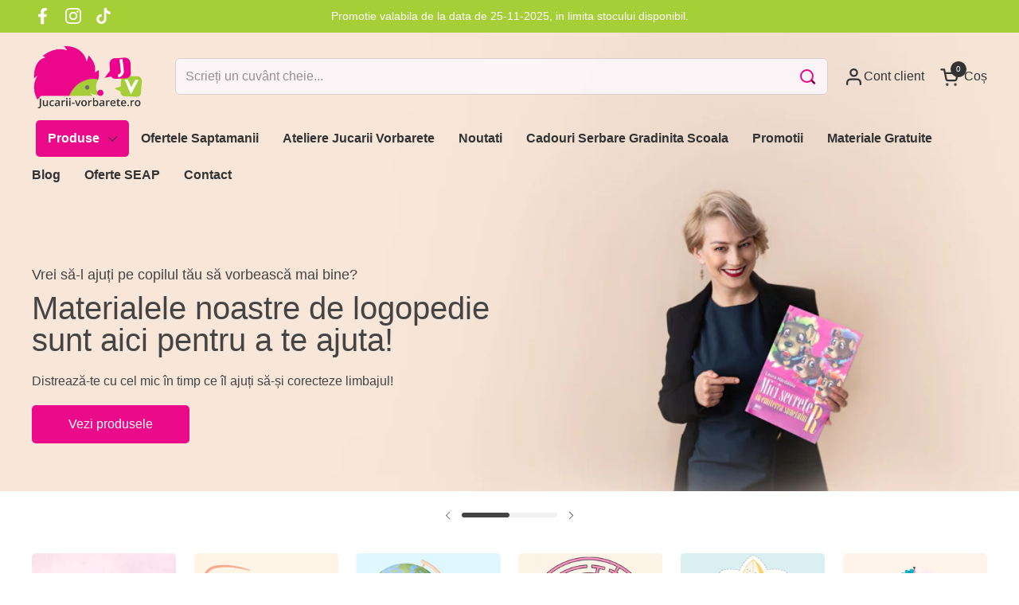

--- FILE ---
content_type: text/html; charset=utf-8
request_url: https://jucarii-vorbarete.ro/?attachment_id=471185
body_size: 48628
content:
<!doctype html><html id="html" class="no-js" lang="ro" dir="ltr">
  <head>
    <meta charset="utf-8">
    <meta http-equiv="X-UA-Compatible" content="IE=edge,chrome=1">
    <meta name="viewport" content="width=device-width, initial-scale=1.0, height=device-height, minimum-scale=1.0"><title>Jucarii Vorbarete
</title>

<meta property="og:site_name" content="Jucarii Vorbarete">
<meta property="og:url" content="https://jucarii-vorbarete.ro/">
<meta property="og:title" content="Jucarii Vorbarete">
<meta property="og:type" content="website">
<meta property="og:description" content="Jucarii Vorbarete"><meta property="og:image" content="http://jucarii-vorbarete.ro/cdn/shop/files/logo-main.png?height=628&pad_color=fff&v=1712073630&width=1200">
  <meta property="og:image:secure_url" content="https://jucarii-vorbarete.ro/cdn/shop/files/logo-main.png?height=628&pad_color=fff&v=1712073630&width=1200">
  <meta property="og:image:width" content="1200">
  <meta property="og:image:height" content="628"><meta name="twitter:card" content="summary_large_image">
<meta name="twitter:title" content="Jucarii Vorbarete">
<meta name="twitter:description" content="Jucarii Vorbarete"><script type="application/ld+json">
  [
    {
      "@context": "https://schema.org",
      "@type": "WebSite",
      "name": "Jucarii Vorbarete",
      "url": "https:\/\/jucarii-vorbarete.ro"
    },
    {
      "@context": "https://schema.org",
      "@type": "Organization",
      "name": "Jucarii Vorbarete",
      "url": "https:\/\/jucarii-vorbarete.ro"
    }
  ]
</script>

<script type="application/ld+json">
{
  "@context": "http://schema.org",
  "@type": "BreadcrumbList",
  "itemListElement": [
    {
      "@type": "ListItem",
      "position": 1,
      "name": "Acasă",
      "item": "https://jucarii-vorbarete.ro"
    }]
}
</script><link rel="canonical" href="https://jucarii-vorbarete.ro/">

    <link rel="preconnect" href="https://cdn.shopify.com"><link rel="preconnect" href="https://fonts.shopifycdn.com" crossorigin><style type="text/css">



</style>
<style type="text/css">

  :root {

    /* Font variables */

    --font-stack-headings-primary: "system_ui", -apple-system, 'Segoe UI', Roboto, 'Helvetica Neue', 'Noto Sans', 'Liberation Sans', Arial, sans-serif, 'Apple Color Emoji', 'Segoe UI Emoji', 'Segoe UI Symbol', 'Noto Color Emoji';
    --font-weight-headings-primary: 400;
    --font-style-headings-primary: normal;

    --font-stack-body-primary: "system_ui", -apple-system, 'Segoe UI', Roboto, 'Helvetica Neue', 'Noto Sans', 'Liberation Sans', Arial, sans-serif, 'Apple Color Emoji', 'Segoe UI Emoji', 'Segoe UI Symbol', 'Noto Color Emoji';
    --font-weight-body-primary: 400;--font-weight-body-primary-bold: 700;--font-weight-body-primary-medium: 400;--font-style-body-primary: normal;

    --font-stack-body-secondary: "system_ui", -apple-system, 'Segoe UI', Roboto, 'Helvetica Neue', 'Noto Sans', 'Liberation Sans', Arial, sans-serif, 'Apple Color Emoji', 'Segoe UI Emoji', 'Segoe UI Symbol', 'Noto Color Emoji';
    --font-weight-body-secondary: 400;--font-weight-body-secondary-bold: 700;--font-style-body-secondary: normal;

    --font-weight-menu: var(--font-weight-body-primary-medium);
    --font-weight-buttons: var(--font-weight-body-primary-medium);

    --base-headings-primary-size: 40;
    --base-headings-secondary-size: ;
    --base-headings-line: 1;
    --base-headings-spacing: 0.0em;

    --base-body-primary-size: 16;
    --base-body-secondary-size: 18;
    --base-body-line: 1.3;

    /* Color variables */

    --color-background-header: #ffffff;
    --color-text-header: #333333;
    --color-foreground-header: #fff;
    --color-borders-header: rgba(51, 51, 51, 0.15);

    --color-background-main: #FFFFFF;
    --color-secondary-background-main: rgba(68, 68, 68, 0.08);
    --color-third-background-main: rgba(68, 68, 68, 0.04);
    --color-fourth-background-main: rgba(68, 68, 68, 0.02);
    --color-opacity-background-main: rgba(255, 255, 255, 0);
    --color-text-main: #444444;
    --color-foreground-main: #fff;
    --color-secondary-text-main: rgba(68, 68, 68, 0.6);
    --color-borders-main: rgba(68, 68, 68, 0.1);
    --color-background-main-alternate: #fafafa;

    --color-background-product-card: #fafafa;
    --color-background-cart-card: rgba(0,0,0,0);

    --color-background-footer: #f7f7f7;
    --color-text-footer: #000000;
    --color-borders-footer: rgba(0, 0, 0, 0.15);

    --color-borders-forms-primary: rgba(68, 68, 68, 0.3);
    --color-borders-forms-secondary: rgba(68, 68, 68, 0.6);

    /* Borders */

    --border-width-cards: px;
    --border-radius-cards: 0px;
    --border-width-buttons: 1px;
    --border-radius-buttons: 5px;
    --border-width-forms: 1px;
    --border-radius-forms: 6px;
    --border-radius-widgets: 5px;
    --border-radius-product-card: 5px;

    /* Layout */
    
    --theme-max-width: 1360px;
    --grid-gap-original-base: 28px;
    --container-vertical-space-base: 50px;
    --image-fit-padding: 5%;

  }

  .facets--horiz .facets__summary, #main select, .sidebar select {
    background-image: url('data:image/svg+xml;utf8,<svg fill="none" height="7" viewBox="0 0 12 7" width="12" xmlns="http://www.w3.org/2000/svg"><g fill="%23444444"><path d="m1.2334.554688 5.65685 5.656852-.7071.70711-5.656858-5.65686z"/><path d="m11.8252 1.26221-5.65686 5.65685-.70711-.70711 5.65687-5.65685z"/></g></svg>');
  }

  .star-rating__stars {
    background-image: url('data:image/svg+xml;utf8,<svg width="20" height="14" viewBox="0 0 14 13" fill="rgba%2868%2C+68%2C+68%2C+0.1%29" xmlns="http://www.w3.org/2000/svg"><path d="m7 0 1.572 4.837h5.085l-4.114 2.99 1.572 4.836L7 9.673l-4.114 2.99 1.571-4.837-4.114-2.99h5.085L7 0Z" stroke="rgba%2868%2C+68%2C+68%2C+0.1%29" stroke-width="0"/></svg>');
  }
  .star-rating__stars-active {
    background-image: url('data:image/svg+xml;utf8,<svg width="20" height="13" viewBox="0 0 14 13" fill="none" xmlns="http://www.w3.org/2000/svg"><path d="m7 0 1.572 4.837h5.085l-4.114 2.99 1.572 4.836L7 9.673l-4.114 2.99 1.571-4.837-4.114-2.99h5.085L7 0Z" fill="%23444444" stroke-width="0"/></svg>');
  }

  

</style>

<style id="root-height">
  :root {
    --window-height: 100vh;
  }
</style><link href="//jucarii-vorbarete.ro/cdn/shop/t/2/assets/theme.css?v=66882195468420741091710751827" as="style" rel="preload"><link href="//jucarii-vorbarete.ro/cdn/shop/t/2/assets/section-header.css?v=161881130270077988511710751827" as="style" rel="preload"><link href="//jucarii-vorbarete.ro/cdn/shop/t/2/assets/component-product-item.css?v=11975702262294437291710751827" as="style" rel="preload"><link href="//jucarii-vorbarete.ro/cdn/shop/t/2/assets/component-product-variants.css?v=181504290109420163051710751827" as="style" rel="preload"><link href="//jucarii-vorbarete.ro/cdn/shop/t/2/assets/section-slider-vertical.js?v=19057134119640358161710751827" as="script" rel="preload"><link href="//jucarii-vorbarete.ro/cdn/shop/t/2/assets/theme.css?v=66882195468420741091710751827" rel="stylesheet" type="text/css" media="all" />
    <link href="//jucarii-vorbarete.ro/cdn/shop/t/2/assets/jucarii.css?v=50127567317434136841753254392" rel="stylesheet" type="text/css" media="all" />
    <link href="//jucarii-vorbarete.ro/cdn/shop/t/2/assets/jucarii-bf.css?v=16595278068081554451713019795" rel="stylesheet" type="text/css" media="all" />

    <script>window.performance && window.performance.mark && window.performance.mark('shopify.content_for_header.start');</script><meta name="google-site-verification" content="Kih-nJllWT3Vd1L0rdTt-sOmEVQnMsdni189_dq0UnM">
<meta id="shopify-digital-wallet" name="shopify-digital-wallet" content="/82585026907/digital_wallets/dialog">
<meta name="shopify-checkout-api-token" content="0e876ea6a1481c14240ff7978fd17af7">
<script async="async" src="/checkouts/internal/preloads.js?locale=ro-RO"></script>
<script id="apple-pay-shop-capabilities" type="application/json">{"shopId":82585026907,"countryCode":"RO","currencyCode":"RON","merchantCapabilities":["supports3DS"],"merchantId":"gid:\/\/shopify\/Shop\/82585026907","merchantName":"Jucarii Vorbarete","requiredBillingContactFields":["postalAddress","email","phone"],"requiredShippingContactFields":["postalAddress","email","phone"],"shippingType":"shipping","supportedNetworks":["visa","maestro","masterCard"],"total":{"type":"pending","label":"Jucarii Vorbarete","amount":"1.00"},"shopifyPaymentsEnabled":true,"supportsSubscriptions":true}</script>
<script id="shopify-features" type="application/json">{"accessToken":"0e876ea6a1481c14240ff7978fd17af7","betas":["rich-media-storefront-analytics"],"domain":"jucarii-vorbarete.ro","predictiveSearch":true,"shopId":82585026907,"locale":"ro"}</script>
<script>var Shopify = Shopify || {};
Shopify.shop = "f8c60c-4f.myshopify.com";
Shopify.locale = "ro";
Shopify.currency = {"active":"RON","rate":"1.0"};
Shopify.country = "RO";
Shopify.theme = {"name":"Jucarii vorbarete 2.3.1","id":161187004763,"schema_name":"Combine","schema_version":"2.3.1","theme_store_id":1826,"role":"main"};
Shopify.theme.handle = "null";
Shopify.theme.style = {"id":null,"handle":null};
Shopify.cdnHost = "jucarii-vorbarete.ro/cdn";
Shopify.routes = Shopify.routes || {};
Shopify.routes.root = "/";</script>
<script type="module">!function(o){(o.Shopify=o.Shopify||{}).modules=!0}(window);</script>
<script>!function(o){function n(){var o=[];function n(){o.push(Array.prototype.slice.apply(arguments))}return n.q=o,n}var t=o.Shopify=o.Shopify||{};t.loadFeatures=n(),t.autoloadFeatures=n()}(window);</script>
<script id="shop-js-analytics" type="application/json">{"pageType":"index"}</script>
<script defer="defer" async type="module" src="//jucarii-vorbarete.ro/cdn/shopifycloud/shop-js/modules/v2/client.init-shop-cart-sync_D0dqhulL.en.esm.js"></script>
<script defer="defer" async type="module" src="//jucarii-vorbarete.ro/cdn/shopifycloud/shop-js/modules/v2/chunk.common_CpVO7qML.esm.js"></script>
<script type="module">
  await import("//jucarii-vorbarete.ro/cdn/shopifycloud/shop-js/modules/v2/client.init-shop-cart-sync_D0dqhulL.en.esm.js");
await import("//jucarii-vorbarete.ro/cdn/shopifycloud/shop-js/modules/v2/chunk.common_CpVO7qML.esm.js");

  window.Shopify.SignInWithShop?.initShopCartSync?.({"fedCMEnabled":true,"windoidEnabled":true});

</script>
<script>(function() {
  var isLoaded = false;
  function asyncLoad() {
    if (isLoaded) return;
    isLoaded = true;
    var urls = ["https:\/\/xconnector.app\/js\/xconnector-pickup-points.js?shop=f8c60c-4f.myshopify.com","https:\/\/loox.io\/widget\/Vm2prwV-3c\/loox.1719301309296.js?shop=f8c60c-4f.myshopify.com"];
    for (var i = 0; i < urls.length; i++) {
      var s = document.createElement('script');
      s.type = 'text/javascript';
      s.async = true;
      s.src = urls[i];
      var x = document.getElementsByTagName('script')[0];
      x.parentNode.insertBefore(s, x);
    }
  };
  if(window.attachEvent) {
    window.attachEvent('onload', asyncLoad);
  } else {
    window.addEventListener('load', asyncLoad, false);
  }
})();</script>
<script id="__st">var __st={"a":82585026907,"offset":7200,"reqid":"c2a622cc-eb89-451b-b7c6-ee1243e2e49a-1764117448","pageurl":"jucarii-vorbarete.ro\/?attachment_id=471185","u":"ad48587dcfff","p":"home"};</script>
<script>window.ShopifyPaypalV4VisibilityTracking = true;</script>
<script id="captcha-bootstrap">!function(){'use strict';const t='contact',e='account',n='new_comment',o=[[t,t],['blogs',n],['comments',n],[t,'customer']],c=[[e,'customer_login'],[e,'guest_login'],[e,'recover_customer_password'],[e,'create_customer']],r=t=>t.map((([t,e])=>`form[action*='/${t}']:not([data-nocaptcha='true']) input[name='form_type'][value='${e}']`)).join(','),a=t=>()=>t?[...document.querySelectorAll(t)].map((t=>t.form)):[];function s(){const t=[...o],e=r(t);return a(e)}const i='password',u='form_key',d=['recaptcha-v3-token','g-recaptcha-response','h-captcha-response',i],f=()=>{try{return window.sessionStorage}catch{return}},m='__shopify_v',_=t=>t.elements[u];function p(t,e,n=!1){try{const o=window.sessionStorage,c=JSON.parse(o.getItem(e)),{data:r}=function(t){const{data:e,action:n}=t;return t[m]||n?{data:e,action:n}:{data:t,action:n}}(c);for(const[e,n]of Object.entries(r))t.elements[e]&&(t.elements[e].value=n);n&&o.removeItem(e)}catch(o){console.error('form repopulation failed',{error:o})}}const l='form_type',E='cptcha';function T(t){t.dataset[E]=!0}const w=window,h=w.document,L='Shopify',v='ce_forms',y='captcha';let A=!1;((t,e)=>{const n=(g='f06e6c50-85a8-45c8-87d0-21a2b65856fe',I='https://cdn.shopify.com/shopifycloud/storefront-forms-hcaptcha/ce_storefront_forms_captcha_hcaptcha.v1.5.2.iife.js',D={infoText:'Protejat prin hCaptcha',privacyText:'Confidențialitate',termsText:'Condiții'},(t,e,n)=>{const o=w[L][v],c=o.bindForm;if(c)return c(t,g,e,D).then(n);var r;o.q.push([[t,g,e,D],n]),r=I,A||(h.body.append(Object.assign(h.createElement('script'),{id:'captcha-provider',async:!0,src:r})),A=!0)});var g,I,D;w[L]=w[L]||{},w[L][v]=w[L][v]||{},w[L][v].q=[],w[L][y]=w[L][y]||{},w[L][y].protect=function(t,e){n(t,void 0,e),T(t)},Object.freeze(w[L][y]),function(t,e,n,w,h,L){const[v,y,A,g]=function(t,e,n){const i=e?o:[],u=t?c:[],d=[...i,...u],f=r(d),m=r(i),_=r(d.filter((([t,e])=>n.includes(e))));return[a(f),a(m),a(_),s()]}(w,h,L),I=t=>{const e=t.target;return e instanceof HTMLFormElement?e:e&&e.form},D=t=>v().includes(t);t.addEventListener('submit',(t=>{const e=I(t);if(!e)return;const n=D(e)&&!e.dataset.hcaptchaBound&&!e.dataset.recaptchaBound,o=_(e),c=g().includes(e)&&(!o||!o.value);(n||c)&&t.preventDefault(),c&&!n&&(function(t){try{if(!f())return;!function(t){const e=f();if(!e)return;const n=_(t);if(!n)return;const o=n.value;o&&e.removeItem(o)}(t);const e=Array.from(Array(32),(()=>Math.random().toString(36)[2])).join('');!function(t,e){_(t)||t.append(Object.assign(document.createElement('input'),{type:'hidden',name:u})),t.elements[u].value=e}(t,e),function(t,e){const n=f();if(!n)return;const o=[...t.querySelectorAll(`input[type='${i}']`)].map((({name:t})=>t)),c=[...d,...o],r={};for(const[a,s]of new FormData(t).entries())c.includes(a)||(r[a]=s);n.setItem(e,JSON.stringify({[m]:1,action:t.action,data:r}))}(t,e)}catch(e){console.error('failed to persist form',e)}}(e),e.submit())}));const S=(t,e)=>{t&&!t.dataset[E]&&(n(t,e.some((e=>e===t))),T(t))};for(const o of['focusin','change'])t.addEventListener(o,(t=>{const e=I(t);D(e)&&S(e,y())}));const B=e.get('form_key'),M=e.get(l),P=B&&M;t.addEventListener('DOMContentLoaded',(()=>{const t=y();if(P)for(const e of t)e.elements[l].value===M&&p(e,B);[...new Set([...A(),...v().filter((t=>'true'===t.dataset.shopifyCaptcha))])].forEach((e=>S(e,t)))}))}(h,new URLSearchParams(w.location.search),n,t,e,['guest_login'])})(!0,!1)}();</script>
<script integrity="sha256-52AcMU7V7pcBOXWImdc/TAGTFKeNjmkeM1Pvks/DTgc=" data-source-attribution="shopify.loadfeatures" defer="defer" src="//jucarii-vorbarete.ro/cdn/shopifycloud/storefront/assets/storefront/load_feature-81c60534.js" crossorigin="anonymous"></script>
<script data-source-attribution="shopify.dynamic_checkout.dynamic.init">var Shopify=Shopify||{};Shopify.PaymentButton=Shopify.PaymentButton||{isStorefrontPortableWallets:!0,init:function(){window.Shopify.PaymentButton.init=function(){};var t=document.createElement("script");t.src="https://jucarii-vorbarete.ro/cdn/shopifycloud/portable-wallets/latest/portable-wallets.ro.js",t.type="module",document.head.appendChild(t)}};
</script>
<script data-source-attribution="shopify.dynamic_checkout.buyer_consent">
  function portableWalletsHideBuyerConsent(e){var t=document.getElementById("shopify-buyer-consent"),n=document.getElementById("shopify-subscription-policy-button");t&&n&&(t.classList.add("hidden"),t.setAttribute("aria-hidden","true"),n.removeEventListener("click",e))}function portableWalletsShowBuyerConsent(e){var t=document.getElementById("shopify-buyer-consent"),n=document.getElementById("shopify-subscription-policy-button");t&&n&&(t.classList.remove("hidden"),t.removeAttribute("aria-hidden"),n.addEventListener("click",e))}window.Shopify?.PaymentButton&&(window.Shopify.PaymentButton.hideBuyerConsent=portableWalletsHideBuyerConsent,window.Shopify.PaymentButton.showBuyerConsent=portableWalletsShowBuyerConsent);
</script>
<script data-source-attribution="shopify.dynamic_checkout.cart.bootstrap">document.addEventListener("DOMContentLoaded",(function(){function t(){return document.querySelector("shopify-accelerated-checkout-cart, shopify-accelerated-checkout")}if(t())Shopify.PaymentButton.init();else{new MutationObserver((function(e,n){t()&&(Shopify.PaymentButton.init(),n.disconnect())})).observe(document.body,{childList:!0,subtree:!0})}}));
</script>
<script id='scb4127' type='text/javascript' async='' src='https://jucarii-vorbarete.ro/cdn/shopifycloud/privacy-banner/storefront-banner.js'></script><link id="shopify-accelerated-checkout-styles" rel="stylesheet" media="screen" href="https://jucarii-vorbarete.ro/cdn/shopifycloud/portable-wallets/latest/accelerated-checkout-backwards-compat.css" crossorigin="anonymous">
<style id="shopify-accelerated-checkout-cart">
        #shopify-buyer-consent {
  margin-top: 1em;
  display: inline-block;
  width: 100%;
}

#shopify-buyer-consent.hidden {
  display: none;
}

#shopify-subscription-policy-button {
  background: none;
  border: none;
  padding: 0;
  text-decoration: underline;
  font-size: inherit;
  cursor: pointer;
}

#shopify-subscription-policy-button::before {
  box-shadow: none;
}

      </style>

<script>window.performance && window.performance.mark && window.performance.mark('shopify.content_for_header.end');</script>

    <script>
  
      /* js helpers */
      const debounce = (fn, wait) => {
        let t;
        return (...args) => {
          clearTimeout(t);
          t = setTimeout(() => fn.apply(this, args), wait);
        };
      }
      window.KEYCODES = {
        TAB: 9,
        ESC: 27,
        DOWN: 40,
        RIGHT: 39,
        UP: 38,
        LEFT: 37,
        RETURN: 13
      };
  
      /* background image sizes */
      const rbi = [];
      const rbiSetSize = (img) => {
        if ( img.offsetWidth / img.dataset.ratio < img.offsetHeight ) {
          img.setAttribute('sizes', `${Math.ceil(img.offsetHeight * img.dataset.ratio)}px`);
        } else {
          img.setAttribute('sizes', `${Math.ceil(img.offsetWidth)}px`);
        }
      }
      window.addEventListener('resize', debounce(()=>{
        for ( let img of rbi ) {
          rbiSetSize(img);
        }
      }, 250));
  
      /* lazy looad images reveal effect */
      const imageReveal = new IntersectionObserver((entries, observer)=>{
        entries.forEach(entry=>{
          if ( entry.isIntersecting ) {
            setTimeout(()=>{
              entry.target.classList.remove('lazy-image--to-reveal');
            }, 500);
            entry.target.classList.add('lazy-image--revealed');
            observer.unobserve(entry.target);
          }
        });
      }, {rootMargin: '20px 0px 0px 0px'});

     
var xConnector = { 'token': '226901bd21a4337692379a83a9ce023f2025112602' };
    </script>

    
    <script>
      var xConnector = { 'token': '226901bd21a4337692379a83a9ce023f2025112602' };
    </script><noscript>
      <link rel="stylesheet" href="//jucarii-vorbarete.ro/cdn/shop/t/2/assets/theme-noscript.css?v=179842145173141752951710751827">
    </noscript>
  <!-- BEGIN app block: shopify://apps/se-wishlist-engine/blocks/app-embed/8f7c0857-8e71-463d-a168-8e133094753b --><link rel="preload" href="https://cdn.shopify.com/extensions/a4c3e03c-86c5-481b-ae3e-fc9cd930fa1d/se-wishlist-engine-224/assets/wishlist-engine.css" as="style" onload="this.onload=null;this.rel='stylesheet'">
<noscript><link rel="stylesheet" href="https://cdn.shopify.com/extensions/a4c3e03c-86c5-481b-ae3e-fc9cd930fa1d/se-wishlist-engine-224/assets/wishlist-engine.css"></noscript>

<meta name="wishlist_shop_current_currency" content="{{amount_with_comma_separator}} lei" id="wishlist_shop_current_currency"/>
<script data-id="Ad05seVZTT0FSY1FTM__14198427981142892921" type="application/javascript">
  var  customHeartIcon='';
  var  customHeartFillIcon='';
</script>

 
<script src="https://cdn.shopify.com/extensions/a4c3e03c-86c5-481b-ae3e-fc9cd930fa1d/se-wishlist-engine-224/assets/wishlist-engine-app.js" defer></script>

<!-- END app block --><!-- BEGIN app block: shopify://apps/restock-rooster/blocks/restock-rooster-button/2f682ae2-c8b5-4598-a3ae-4cf8e3ce00af --><script>
  (function () {
    window.backInStock = {};
    window.backInStock.shop = "f8c60c-4f.myshopify.com";

    

    
  })();
</script>

<script type="module" src="https://cdn.shopify.com/extensions/019a5526-d61d-735c-bec1-092a6bd93d8f/restockrooster-106/assets/main.js" defer></script>

<!-- Preload CSS using Shopify's built-in filter -->
<link href="//cdn.shopify.com/extensions/019a5526-d61d-735c-bec1-092a6bd93d8f/restockrooster-106/assets/back-in-stock.min.css" rel="stylesheet" type="text/css" media="all" />


<!-- END app block --><script src="https://cdn.shopify.com/extensions/f6b93b6b-eff4-4c45-8c63-21cfe4a838c4/forms-2273/assets/shopify-forms-loader.js" type="text/javascript" defer="defer"></script>
<link href="https://monorail-edge.shopifysvc.com" rel="dns-prefetch">
<script>(function(){if ("sendBeacon" in navigator && "performance" in window) {try {var session_token_from_headers = performance.getEntriesByType('navigation')[0].serverTiming.find(x => x.name == '_s').description;} catch {var session_token_from_headers = undefined;}var session_cookie_matches = document.cookie.match(/_shopify_s=([^;]*)/);var session_token_from_cookie = session_cookie_matches && session_cookie_matches.length === 2 ? session_cookie_matches[1] : "";var session_token = session_token_from_headers || session_token_from_cookie || "";function handle_abandonment_event(e) {var entries = performance.getEntries().filter(function(entry) {return /monorail-edge.shopifysvc.com/.test(entry.name);});if (!window.abandonment_tracked && entries.length === 0) {window.abandonment_tracked = true;var currentMs = Date.now();var navigation_start = performance.timing.navigationStart;var payload = {shop_id: 82585026907,url: window.location.href,navigation_start,duration: currentMs - navigation_start,session_token,page_type: "index"};window.navigator.sendBeacon("https://monorail-edge.shopifysvc.com/v1/produce", JSON.stringify({schema_id: "online_store_buyer_site_abandonment/1.1",payload: payload,metadata: {event_created_at_ms: currentMs,event_sent_at_ms: currentMs}}));}}window.addEventListener('pagehide', handle_abandonment_event);}}());</script>
<script id="web-pixels-manager-setup">(function e(e,d,r,n,o){if(void 0===o&&(o={}),!Boolean(null===(a=null===(i=window.Shopify)||void 0===i?void 0:i.analytics)||void 0===a?void 0:a.replayQueue)){var i,a;window.Shopify=window.Shopify||{};var t=window.Shopify;t.analytics=t.analytics||{};var s=t.analytics;s.replayQueue=[],s.publish=function(e,d,r){return s.replayQueue.push([e,d,r]),!0};try{self.performance.mark("wpm:start")}catch(e){}var l=function(){var e={modern:/Edge?\/(1{2}[4-9]|1[2-9]\d|[2-9]\d{2}|\d{4,})\.\d+(\.\d+|)|Firefox\/(1{2}[4-9]|1[2-9]\d|[2-9]\d{2}|\d{4,})\.\d+(\.\d+|)|Chrom(ium|e)\/(9{2}|\d{3,})\.\d+(\.\d+|)|(Maci|X1{2}).+ Version\/(15\.\d+|(1[6-9]|[2-9]\d|\d{3,})\.\d+)([,.]\d+|)( \(\w+\)|)( Mobile\/\w+|) Safari\/|Chrome.+OPR\/(9{2}|\d{3,})\.\d+\.\d+|(CPU[ +]OS|iPhone[ +]OS|CPU[ +]iPhone|CPU IPhone OS|CPU iPad OS)[ +]+(15[._]\d+|(1[6-9]|[2-9]\d|\d{3,})[._]\d+)([._]\d+|)|Android:?[ /-](13[3-9]|1[4-9]\d|[2-9]\d{2}|\d{4,})(\.\d+|)(\.\d+|)|Android.+Firefox\/(13[5-9]|1[4-9]\d|[2-9]\d{2}|\d{4,})\.\d+(\.\d+|)|Android.+Chrom(ium|e)\/(13[3-9]|1[4-9]\d|[2-9]\d{2}|\d{4,})\.\d+(\.\d+|)|SamsungBrowser\/([2-9]\d|\d{3,})\.\d+/,legacy:/Edge?\/(1[6-9]|[2-9]\d|\d{3,})\.\d+(\.\d+|)|Firefox\/(5[4-9]|[6-9]\d|\d{3,})\.\d+(\.\d+|)|Chrom(ium|e)\/(5[1-9]|[6-9]\d|\d{3,})\.\d+(\.\d+|)([\d.]+$|.*Safari\/(?![\d.]+ Edge\/[\d.]+$))|(Maci|X1{2}).+ Version\/(10\.\d+|(1[1-9]|[2-9]\d|\d{3,})\.\d+)([,.]\d+|)( \(\w+\)|)( Mobile\/\w+|) Safari\/|Chrome.+OPR\/(3[89]|[4-9]\d|\d{3,})\.\d+\.\d+|(CPU[ +]OS|iPhone[ +]OS|CPU[ +]iPhone|CPU IPhone OS|CPU iPad OS)[ +]+(10[._]\d+|(1[1-9]|[2-9]\d|\d{3,})[._]\d+)([._]\d+|)|Android:?[ /-](13[3-9]|1[4-9]\d|[2-9]\d{2}|\d{4,})(\.\d+|)(\.\d+|)|Mobile Safari.+OPR\/([89]\d|\d{3,})\.\d+\.\d+|Android.+Firefox\/(13[5-9]|1[4-9]\d|[2-9]\d{2}|\d{4,})\.\d+(\.\d+|)|Android.+Chrom(ium|e)\/(13[3-9]|1[4-9]\d|[2-9]\d{2}|\d{4,})\.\d+(\.\d+|)|Android.+(UC? ?Browser|UCWEB|U3)[ /]?(15\.([5-9]|\d{2,})|(1[6-9]|[2-9]\d|\d{3,})\.\d+)\.\d+|SamsungBrowser\/(5\.\d+|([6-9]|\d{2,})\.\d+)|Android.+MQ{2}Browser\/(14(\.(9|\d{2,})|)|(1[5-9]|[2-9]\d|\d{3,})(\.\d+|))(\.\d+|)|K[Aa][Ii]OS\/(3\.\d+|([4-9]|\d{2,})\.\d+)(\.\d+|)/},d=e.modern,r=e.legacy,n=navigator.userAgent;return n.match(d)?"modern":n.match(r)?"legacy":"unknown"}(),u="modern"===l?"modern":"legacy",c=(null!=n?n:{modern:"",legacy:""})[u],f=function(e){return[e.baseUrl,"/wpm","/b",e.hashVersion,"modern"===e.buildTarget?"m":"l",".js"].join("")}({baseUrl:d,hashVersion:r,buildTarget:u}),m=function(e){var d=e.version,r=e.bundleTarget,n=e.surface,o=e.pageUrl,i=e.monorailEndpoint;return{emit:function(e){var a=e.status,t=e.errorMsg,s=(new Date).getTime(),l=JSON.stringify({metadata:{event_sent_at_ms:s},events:[{schema_id:"web_pixels_manager_load/3.1",payload:{version:d,bundle_target:r,page_url:o,status:a,surface:n,error_msg:t},metadata:{event_created_at_ms:s}}]});if(!i)return console&&console.warn&&console.warn("[Web Pixels Manager] No Monorail endpoint provided, skipping logging."),!1;try{return self.navigator.sendBeacon.bind(self.navigator)(i,l)}catch(e){}var u=new XMLHttpRequest;try{return u.open("POST",i,!0),u.setRequestHeader("Content-Type","text/plain"),u.send(l),!0}catch(e){return console&&console.warn&&console.warn("[Web Pixels Manager] Got an unhandled error while logging to Monorail."),!1}}}}({version:r,bundleTarget:l,surface:e.surface,pageUrl:self.location.href,monorailEndpoint:e.monorailEndpoint});try{o.browserTarget=l,function(e){var d=e.src,r=e.async,n=void 0===r||r,o=e.onload,i=e.onerror,a=e.sri,t=e.scriptDataAttributes,s=void 0===t?{}:t,l=document.createElement("script"),u=document.querySelector("head"),c=document.querySelector("body");if(l.async=n,l.src=d,a&&(l.integrity=a,l.crossOrigin="anonymous"),s)for(var f in s)if(Object.prototype.hasOwnProperty.call(s,f))try{l.dataset[f]=s[f]}catch(e){}if(o&&l.addEventListener("load",o),i&&l.addEventListener("error",i),u)u.appendChild(l);else{if(!c)throw new Error("Did not find a head or body element to append the script");c.appendChild(l)}}({src:f,async:!0,onload:function(){if(!function(){var e,d;return Boolean(null===(d=null===(e=window.Shopify)||void 0===e?void 0:e.analytics)||void 0===d?void 0:d.initialized)}()){var d=window.webPixelsManager.init(e)||void 0;if(d){var r=window.Shopify.analytics;r.replayQueue.forEach((function(e){var r=e[0],n=e[1],o=e[2];d.publishCustomEvent(r,n,o)})),r.replayQueue=[],r.publish=d.publishCustomEvent,r.visitor=d.visitor,r.initialized=!0}}},onerror:function(){return m.emit({status:"failed",errorMsg:"".concat(f," has failed to load")})},sri:function(e){var d=/^sha384-[A-Za-z0-9+/=]+$/;return"string"==typeof e&&d.test(e)}(c)?c:"",scriptDataAttributes:o}),m.emit({status:"loading"})}catch(e){m.emit({status:"failed",errorMsg:(null==e?void 0:e.message)||"Unknown error"})}}})({shopId: 82585026907,storefrontBaseUrl: "https://jucarii-vorbarete.ro",extensionsBaseUrl: "https://extensions.shopifycdn.com/cdn/shopifycloud/web-pixels-manager",monorailEndpoint: "https://monorail-edge.shopifysvc.com/unstable/produce_batch",surface: "storefront-renderer",enabledBetaFlags: ["2dca8a86"],webPixelsConfigList: [{"id":"2463629659","configuration":"{\"webPixelName\":\"Judge.me\"}","eventPayloadVersion":"v1","runtimeContext":"STRICT","scriptVersion":"34ad157958823915625854214640f0bf","type":"APP","apiClientId":683015,"privacyPurposes":["ANALYTICS"],"dataSharingAdjustments":{"protectedCustomerApprovalScopes":["read_customer_email","read_customer_name","read_customer_personal_data","read_customer_phone"]}},{"id":"1169752411","configuration":"{\"config\":\"{\\\"pixel_id\\\":\\\"G-RMPXC12HXC\\\",\\\"target_country\\\":\\\"RO\\\",\\\"gtag_events\\\":[{\\\"type\\\":\\\"search\\\",\\\"action_label\\\":[\\\"G-RMPXC12HXC\\\",\\\"AW-878395526\\\/ww3UCJGIr7YZEIaB7aID\\\"]},{\\\"type\\\":\\\"begin_checkout\\\",\\\"action_label\\\":[\\\"G-RMPXC12HXC\\\",\\\"AW-878395526\\\/X9-fCJeIr7YZEIaB7aID\\\"]},{\\\"type\\\":\\\"view_item\\\",\\\"action_label\\\":[\\\"G-RMPXC12HXC\\\",\\\"AW-878395526\\\/IFfpCI6Ir7YZEIaB7aID\\\",\\\"MC-8N2Z26CC4G\\\"]},{\\\"type\\\":\\\"purchase\\\",\\\"action_label\\\":[\\\"G-RMPXC12HXC\\\",\\\"AW-878395526\\\/qMrlCIiIr7YZEIaB7aID\\\",\\\"MC-8N2Z26CC4G\\\"]},{\\\"type\\\":\\\"page_view\\\",\\\"action_label\\\":[\\\"G-RMPXC12HXC\\\",\\\"AW-878395526\\\/vvv5CIuIr7YZEIaB7aID\\\",\\\"MC-8N2Z26CC4G\\\"]},{\\\"type\\\":\\\"add_payment_info\\\",\\\"action_label\\\":[\\\"G-RMPXC12HXC\\\",\\\"AW-878395526\\\/kwAFCJqIr7YZEIaB7aID\\\"]},{\\\"type\\\":\\\"add_to_cart\\\",\\\"action_label\\\":[\\\"G-RMPXC12HXC\\\",\\\"AW-878395526\\\/08RgCJSIr7YZEIaB7aID\\\"]}],\\\"enable_monitoring_mode\\\":false}\"}","eventPayloadVersion":"v1","runtimeContext":"OPEN","scriptVersion":"b2a88bafab3e21179ed38636efcd8a93","type":"APP","apiClientId":1780363,"privacyPurposes":[],"dataSharingAdjustments":{"protectedCustomerApprovalScopes":["read_customer_address","read_customer_email","read_customer_name","read_customer_personal_data","read_customer_phone"]}},{"id":"320569691","configuration":"{\"pixel_id\":\"1526176391013843\",\"pixel_type\":\"facebook_pixel\",\"metaapp_system_user_token\":\"-\"}","eventPayloadVersion":"v1","runtimeContext":"OPEN","scriptVersion":"ca16bc87fe92b6042fbaa3acc2fbdaa6","type":"APP","apiClientId":2329312,"privacyPurposes":["ANALYTICS","MARKETING","SALE_OF_DATA"],"dataSharingAdjustments":{"protectedCustomerApprovalScopes":["read_customer_address","read_customer_email","read_customer_name","read_customer_personal_data","read_customer_phone"]}},{"id":"shopify-app-pixel","configuration":"{}","eventPayloadVersion":"v1","runtimeContext":"STRICT","scriptVersion":"0450","apiClientId":"shopify-pixel","type":"APP","privacyPurposes":["ANALYTICS","MARKETING"]},{"id":"shopify-custom-pixel","eventPayloadVersion":"v1","runtimeContext":"LAX","scriptVersion":"0450","apiClientId":"shopify-pixel","type":"CUSTOM","privacyPurposes":["ANALYTICS","MARKETING"]}],isMerchantRequest: false,initData: {"shop":{"name":"Jucarii Vorbarete","paymentSettings":{"currencyCode":"RON"},"myshopifyDomain":"f8c60c-4f.myshopify.com","countryCode":"RO","storefrontUrl":"https:\/\/jucarii-vorbarete.ro"},"customer":null,"cart":null,"checkout":null,"productVariants":[],"purchasingCompany":null},},"https://jucarii-vorbarete.ro/cdn","ae1676cfwd2530674p4253c800m34e853cb",{"modern":"","legacy":""},{"shopId":"82585026907","storefrontBaseUrl":"https:\/\/jucarii-vorbarete.ro","extensionBaseUrl":"https:\/\/extensions.shopifycdn.com\/cdn\/shopifycloud\/web-pixels-manager","surface":"storefront-renderer","enabledBetaFlags":"[\"2dca8a86\"]","isMerchantRequest":"false","hashVersion":"ae1676cfwd2530674p4253c800m34e853cb","publish":"custom","events":"[[\"page_viewed\",{}]]"});</script><script>
  window.ShopifyAnalytics = window.ShopifyAnalytics || {};
  window.ShopifyAnalytics.meta = window.ShopifyAnalytics.meta || {};
  window.ShopifyAnalytics.meta.currency = 'RON';
  var meta = {"page":{"pageType":"home"}};
  for (var attr in meta) {
    window.ShopifyAnalytics.meta[attr] = meta[attr];
  }
</script>
<script class="analytics">
  (function () {
    var customDocumentWrite = function(content) {
      var jquery = null;

      if (window.jQuery) {
        jquery = window.jQuery;
      } else if (window.Checkout && window.Checkout.$) {
        jquery = window.Checkout.$;
      }

      if (jquery) {
        jquery('body').append(content);
      }
    };

    var hasLoggedConversion = function(token) {
      if (token) {
        return document.cookie.indexOf('loggedConversion=' + token) !== -1;
      }
      return false;
    }

    var setCookieIfConversion = function(token) {
      if (token) {
        var twoMonthsFromNow = new Date(Date.now());
        twoMonthsFromNow.setMonth(twoMonthsFromNow.getMonth() + 2);

        document.cookie = 'loggedConversion=' + token + '; expires=' + twoMonthsFromNow;
      }
    }

    var trekkie = window.ShopifyAnalytics.lib = window.trekkie = window.trekkie || [];
    if (trekkie.integrations) {
      return;
    }
    trekkie.methods = [
      'identify',
      'page',
      'ready',
      'track',
      'trackForm',
      'trackLink'
    ];
    trekkie.factory = function(method) {
      return function() {
        var args = Array.prototype.slice.call(arguments);
        args.unshift(method);
        trekkie.push(args);
        return trekkie;
      };
    };
    for (var i = 0; i < trekkie.methods.length; i++) {
      var key = trekkie.methods[i];
      trekkie[key] = trekkie.factory(key);
    }
    trekkie.load = function(config) {
      trekkie.config = config || {};
      trekkie.config.initialDocumentCookie = document.cookie;
      var first = document.getElementsByTagName('script')[0];
      var script = document.createElement('script');
      script.type = 'text/javascript';
      script.onerror = function(e) {
        var scriptFallback = document.createElement('script');
        scriptFallback.type = 'text/javascript';
        scriptFallback.onerror = function(error) {
                var Monorail = {
      produce: function produce(monorailDomain, schemaId, payload) {
        var currentMs = new Date().getTime();
        var event = {
          schema_id: schemaId,
          payload: payload,
          metadata: {
            event_created_at_ms: currentMs,
            event_sent_at_ms: currentMs
          }
        };
        return Monorail.sendRequest("https://" + monorailDomain + "/v1/produce", JSON.stringify(event));
      },
      sendRequest: function sendRequest(endpointUrl, payload) {
        // Try the sendBeacon API
        if (window && window.navigator && typeof window.navigator.sendBeacon === 'function' && typeof window.Blob === 'function' && !Monorail.isIos12()) {
          var blobData = new window.Blob([payload], {
            type: 'text/plain'
          });

          if (window.navigator.sendBeacon(endpointUrl, blobData)) {
            return true;
          } // sendBeacon was not successful

        } // XHR beacon

        var xhr = new XMLHttpRequest();

        try {
          xhr.open('POST', endpointUrl);
          xhr.setRequestHeader('Content-Type', 'text/plain');
          xhr.send(payload);
        } catch (e) {
          console.log(e);
        }

        return false;
      },
      isIos12: function isIos12() {
        return window.navigator.userAgent.lastIndexOf('iPhone; CPU iPhone OS 12_') !== -1 || window.navigator.userAgent.lastIndexOf('iPad; CPU OS 12_') !== -1;
      }
    };
    Monorail.produce('monorail-edge.shopifysvc.com',
      'trekkie_storefront_load_errors/1.1',
      {shop_id: 82585026907,
      theme_id: 161187004763,
      app_name: "storefront",
      context_url: window.location.href,
      source_url: "//jucarii-vorbarete.ro/cdn/s/trekkie.storefront.3c703df509f0f96f3237c9daa54e2777acf1a1dd.min.js"});

        };
        scriptFallback.async = true;
        scriptFallback.src = '//jucarii-vorbarete.ro/cdn/s/trekkie.storefront.3c703df509f0f96f3237c9daa54e2777acf1a1dd.min.js';
        first.parentNode.insertBefore(scriptFallback, first);
      };
      script.async = true;
      script.src = '//jucarii-vorbarete.ro/cdn/s/trekkie.storefront.3c703df509f0f96f3237c9daa54e2777acf1a1dd.min.js';
      first.parentNode.insertBefore(script, first);
    };
    trekkie.load(
      {"Trekkie":{"appName":"storefront","development":false,"defaultAttributes":{"shopId":82585026907,"isMerchantRequest":null,"themeId":161187004763,"themeCityHash":"4673353056349774812","contentLanguage":"ro","currency":"RON","eventMetadataId":"fcc72d39-7b8f-441d-a839-79af7e8d55d9"},"isServerSideCookieWritingEnabled":true,"monorailRegion":"shop_domain","enabledBetaFlags":["f0df213a"]},"Session Attribution":{},"S2S":{"facebookCapiEnabled":true,"source":"trekkie-storefront-renderer","apiClientId":580111}}
    );

    var loaded = false;
    trekkie.ready(function() {
      if (loaded) return;
      loaded = true;

      window.ShopifyAnalytics.lib = window.trekkie;

      var originalDocumentWrite = document.write;
      document.write = customDocumentWrite;
      try { window.ShopifyAnalytics.merchantGoogleAnalytics.call(this); } catch(error) {};
      document.write = originalDocumentWrite;

      window.ShopifyAnalytics.lib.page(null,{"pageType":"home","shopifyEmitted":true});

      var match = window.location.pathname.match(/checkouts\/(.+)\/(thank_you|post_purchase)/)
      var token = match? match[1]: undefined;
      if (!hasLoggedConversion(token)) {
        setCookieIfConversion(token);
        
      }
    });


        var eventsListenerScript = document.createElement('script');
        eventsListenerScript.async = true;
        eventsListenerScript.src = "//jucarii-vorbarete.ro/cdn/shopifycloud/storefront/assets/shop_events_listener-3da45d37.js";
        document.getElementsByTagName('head')[0].appendChild(eventsListenerScript);

})();</script>
<script
  defer
  src="https://jucarii-vorbarete.ro/cdn/shopifycloud/perf-kit/shopify-perf-kit-2.1.2.min.js"
  data-application="storefront-renderer"
  data-shop-id="82585026907"
  data-render-region="gcp-us-east1"
  data-page-type="index"
  data-theme-instance-id="161187004763"
  data-theme-name="Combine"
  data-theme-version="2.3.1"
  data-monorail-region="shop_domain"
  data-resource-timing-sampling-rate="10"
  data-shs="true"
  data-shs-beacon="true"
  data-shs-export-with-fetch="true"
  data-shs-logs-sample-rate="1"
></script>
</head>

  <body
    id="jucarii-vorbarete"
    class=" template-index template-index no-touchevents"
  >
    <script type="text/javascript">
      if ( 'ontouchstart' in window || window.DocumentTouch && document instanceof DocumentTouch ) { document.querySelector('body').classList.remove('no-touchevents'); document.querySelector('body').classList.add('touchevents'); }
    </script>

    <a href="#main" class="visually-hidden skip-to-content" tabindex="0" data-js-inert>Salt la conținut</a>
    <div id="screen-reader-info" aria-live="polite" class="visually-hidden"></div><!-- BEGIN sections: header-group -->
<div id="shopify-section-sections--21343344394587__announcement" class="shopify-section shopify-section-group-header-group mount-announcement-bar"><link href="//jucarii-vorbarete.ro/cdn/shop/t/2/assets/section-announcement-bar.css?v=165885266844731204801710751827" rel="stylesheet" type="text/css" media="all" />
<announcement-bar id="announcement-sections--21343344394587__announcement" style="display:block" data-js-inert>
    <div class="container--large">
      <div class="announcement-bar">

        <div class="announcement-bar__social-icons lap-hide"><div class="social-icons"><a href="https://www.facebook.com/jucarii.vorbarete" target="_blank">
      <span class="visually-hidden">Facebook</span>
      <span class="icon" aria-hidden="true"><svg fill="none" height="120" viewBox="0 0 120 120" width="120" xmlns="http://www.w3.org/2000/svg"><path d="m81.3942 66.8069 2.8527-18.2698h-17.8237v-11.8507c0-5.0051 2.4876-9.8755 10.4751-9.8755h8.1017v-15.5765s-7.3485-1.2344-14.4004-1.2344c-14.6743 0-24.2822 8.7533-24.2822 24.5991v13.938h-16.3174v18.2698h16.3174v44.1931h20.083v-44.1931z" fill="#000"/></svg></span>
    </a><a href="https://www.instagram.com/jucariivorbarete/" target="_blank">
      <span class="visually-hidden">Instagram</span>
      <span class="icon" aria-hidden="true"><svg fill="none" height="120" viewBox="0 0 120 120" width="120" xmlns="http://www.w3.org/2000/svg"><path d="m60 10c-13.606 0-15.2957.0667-20.6092.289-5.3357.2668-8.9595 1.0894-12.1387 2.3344-3.2903 1.2895-6.0916 3.0013-8.8484 5.7803-2.779 2.7568-4.5131 5.5581-5.7803 8.8484-1.245 3.1792-2.0676 6.803-2.3344 12.1387-.2445 5.3357-.289 7.0254-.289 20.6092s.0667 15.2957.289 20.6092c.2668 5.3357 1.0894 8.9595 2.3344 12.1387 1.2895 3.2903 3.0013 6.0916 5.7803 8.8481 2.7568 2.779 5.5581 4.513 8.8484 5.781 3.1792 1.222 6.8253 2.067 12.1387 2.334 5.3357.245 7.0254.289 20.6092.289s15.2957-.067 20.6092-.289c5.3357-.267 8.9595-1.112 12.1387-2.334 3.2903-1.29 6.0916-3.002 8.8481-5.781 2.779-2.7565 4.513-5.5578 5.781-8.8481 1.222-3.1792 2.067-6.8253 2.334-12.1387.245-5.3357.289-7.0254.289-20.6092s-.067-15.2957-.289-20.6092c-.267-5.3357-1.112-8.9817-2.334-12.1387-1.29-3.2903-3.002-6.0916-5.781-8.8484-2.7565-2.779-5.5578-4.5131-8.8481-5.7803-3.1792-1.245-6.8253-2.0676-12.1387-2.3344-5.3135-.2445-7.0032-.289-20.6092-.289zm0 9.004c13.3615 0 14.94.0667 20.2312.289 4.8688.2223 7.5145 1.0449 9.2708 1.7341 2.3566.9115 3.9795 1.9787 5.7581 3.735 1.7341 1.7341 2.8235 3.4015 3.735 5.7581.6892 1.7564 1.5119 4.402 1.7339 9.2708.223 5.269.289 6.8697.289 20.2312s-.066 14.94-.311 20.2312c-.267 4.8689-1.0672 7.5145-1.7564 9.2708-.9559 2.3566-2.0008 3.9796-3.7572 5.7581-1.7563 1.7342-3.446 2.8235-5.7581 3.735-1.7341.6892-4.4242 1.5117-9.3152 1.7337-5.3135.223-6.8698.289-20.2535.289s-14.94-.066-20.2534-.311c-4.8689-.267-7.559-1.0669-9.3153-1.7561-2.3788-.956-4.0018-2.0009-5.7581-3.7573-1.7563-1.7563-2.8902-3.4459-3.735-5.7581-.7114-1.7341-1.5118-4.4242-1.7563-9.3152-.1779-5.2468-.2668-6.8697-.2668-20.1868 0-13.317.0889-14.9399.2668-20.2534.2668-4.8911 1.0671-7.5589 1.7563-9.3153.8671-2.3788 1.9787-4.0017 3.735-5.7581 1.7341-1.7341 3.3793-2.8679 5.7581-3.7572 1.7563-.6892 4.3797-1.4896 9.2708-1.7341 5.3135-.2001 6.8697-.2668 20.2312-.2668zm0 15.3402c-14.2063 0-25.6781 11.494-25.6781 25.678 0 14.2063 11.494 25.6781 25.6781 25.6781 14.2063 0 25.6781-11.494 25.6781-25.6781 0-14.184-11.494-25.678-25.6781-25.678zm0 42.3521c-9.2263 0-16.6741-7.4477-16.6741-16.6741 0-9.2263 7.4478-16.674 16.6741-16.674s16.6741 7.4477 16.6741 16.674c0 9.2264-7.4478 16.6741-16.6741 16.6741zm32.7257-43.3748c0 3.3348-2.7124 6.0026-6.0027 6.0026-3.3348 0-6.0027-2.69-6.0027-6.0026s2.7123-6.0027 6.0027-6.0027c3.2903 0 6.0027 2.6901 6.0027 6.0027z" fill="#000"/></svg></span>
    </a><a href="https://www.tiktok.com/@laurahardalau" target="_blank">
      <span class="visually-hidden">TikTok</span>
      <span class="icon" aria-hidden="true"><svg fill="none" height="120" viewBox="0 0 120 120" width="120" xmlns="http://www.w3.org/2000/svg"><path d="m102.986 50.4581c-.831.0796-1.665.1211-2.5.1249-9.1551.001-17.6938-4.5378-22.7089-12.0716v41.1066c0 16.7794-13.8293 30.382-30.8885 30.382s-30.8886-13.6026-30.8886-30.382 13.8294-30.382 30.8886-30.382c.6449 0 1.2751.0569 1.9091.0964v14.9717c-.634-.0747-1.2571-.1889-1.9091-.1889-8.7067 0-15.7649 6.9425-15.7649 15.5064s7.0582 15.5061 15.7649 15.5061c8.7082 0 16.3988-6.7482 16.3988-15.3136l.1519-69.8141h14.5623c1.3732 12.8445 11.9028 22.8773 24.9984 23.8188v16.6393" fill="#000"/></svg></span>
    </a></div></div>
        
        <div class="announcement-bar__content"><div class="announcement-bar__slider" data-js-slider><span class="announcement" >Promotie valabila de la data de 25-11-2025, in limita stocului disponibil.
</span></div></div>

        <div class="announcement-bar__localization-form lap-hide"></div>

      </div>
    </div>      
  </announcement-bar>

  <style data-shopify>
#announcement-sections--21343344394587__announcement .announcement-bar, #announcement-sections--21343344394587__announcement a, #announcement-sections--21343344394587__announcement .localization-form__item-text {
        color: #ffffff;
      }
      #announcement-sections--21343344394587__announcement svg *, #announcement-sections--21343344394587__announcement .localization-form__item-symbol * {
        fill: #ffffff !important;
      }#announcement-sections--21343344394587__announcement,#announcement-sections--21343344394587__announcement .announcement-bar__content-nav {
        background: #a6ce37;
      }</style>
</div><div id="shopify-section-sections--21343344394587__header" class="shopify-section shopify-section-group-header-group site-header-container mount-header mount-css-slider"><link href="//jucarii-vorbarete.ro/cdn/shop/t/2/assets/section-header.css?v=161881130270077988511710751827" rel="stylesheet" type="text/css" media="all" />
<style data-shopify>
  @media screen and (max-width: 1360px) {
    .site-header--border:after,
    #site-header .header__bottom--border:before {
      max-width: 100%;
    }
  }
  @media screen and (min-width: 1361px) {
    .site-nav.style--classic .submenu.mega-menu {
      width: var(--window-width);
      margin-inline-start: calc((var(--window-width) - 1360px) / -2);
    }
  }
</style>
<style data-shopify>
  .header__top {
    --header-logo: 80px;
  }
  @media screen and (max-width: 767px) {
    .header__top {
      --header-logo: 50px;
    }
  }
</style>
<style data-shopify>
    #site-header .logo-txt {
      color: #333333;
    }
    @media screen and (min-width: 1024px) {
      #site-header:not(:hover) .link-list > li > .menu-link,
      #site-header:not(:hover) .icon-button,
      #site-header:not(:hover) .mobile-menu-button svg path {
        --color-text-header: #333333;
        --color-foreground-header: #fff;
      }
    }
    @media screen and (max-width: 1023px) {
      #site-header .link-list > li > .menu-link,
      #site-header .icon-button,
      #site-header .mobile-menu-button svg path {
        --color-text-header: #333333;
        --color-foreground-header: #fff;
      }
    }
    #site-header:after,
    #site-header .header__bottom--border:before {
      background: rgba(51, 51, 51, 0.15)
    }
  </style>
<main-header
  id="site-header"
  class="site-header  site-header--border  site-header--alignment-left   site-header--absolute  "
  data-js-inert
  
    data-sticky-header
  
>
  <div class="header-container header-container--top">
    

    <style data-shopify>
      .header__top--logo-left {
        grid-template-areas: "logo search account cart" !important;
        grid-template-columns: auto repeat( 3, minmax(max-content, 25px)) !important;
      }

      @media screen and (max-width: 1023px) {
        .header__top--logo-left {
          grid-template-areas: "logo search cart menu" !important;
          grid-template-columns: auto repeat( 3, minmax(max-content, 25px)) !important;
        }
      }
    </style>

    <div
      class="header__top container--large header__top--logo-left no-custom-link"
      id="header-top"
      style="height:calc(var(--header-logo) + 30px)"
    >
      <!-- logo -->

      <div id="logo" class="logo area--logo"><a
            class="logo-img logo-img--mobile"
            title="Jucarii Vorbarete"
            href="/"
            style="height:var(--header-logo)"
          ><img
              src="//jucarii-vorbarete.ro/cdn/shop/files/logo-JV-ro.png?v=1718267728"
              alt=""
              width="500"
              height="286"
            >
          </a><a
            class="logo-img  logo-img--desk-only "
            title="Jucarii Vorbarete"
            href="/"
            style="height:var(--header-logo)"
          ><img
              src="//jucarii-vorbarete.ro/cdn/shop/files/logo-JV-ro.png?v=1718267728"
              alt=""
              width="500"
              height="286"
            >
          </a>
      </div>
      
      <script src="//jucarii-vorbarete.ro/cdn/shop/t/2/assets/component-predictive-search.js?v=125379629480770845521710751827" defer></script>

<search-form class="jucarii-form">
  <form
    action="/search"
    method="get"
    class="input-group search-bar ajax subtitle"
    role="search"
    autocomplete="on"
  >
    <label for="search-form-sidebar" class="visually-hidden">Căutare</label>
    <input
      id="search-form-sidebar"
      type="search"
      name="q"
      value=""
      placeholder="Scrieți un cuvânt cheie..."
      autocomplete="on"
      autocorrect="on"
      autocapitalize="off"
      spellcheck="true"
      data-js-search-input
    >
    <button class="search-icon" type="submit">
      <svg width="22" height="22" viewBox="0 0 22 22" fill="none" xmlns="http://www.w3.org/2000/svg"><circle cx="10.5" cy="10.5" r="7.5" stroke="black" stroke-width="2" style="fill:none"/><path d="M17.1213 15.2929L16.4142 14.5858L15 16L15.7071 16.7071L17.1213 15.2929ZM19.2426 20.2426C19.6331 20.6332 20.2663 20.6332 20.6568 20.2426C21.0473 19.8521 21.0473 19.219 20.6568 18.8284L19.2426 20.2426ZM15.7071 16.7071L19.2426 20.2426L20.6568 18.8284L17.1213 15.2929L15.7071 16.7071Z" fill="black" style="stroke:none"/></svg>
    </button>
  </form>
  <div class="top">
    <div id="recomandari"><!-- will display recommendations --></div>
    <div id="search-results" class="search-results predictive-search" data-js-search-results></div>
  </div>
</search-form>

<script>
  document.addEventListener('DOMContentLoaded', function () {
      var searchInput = document.getElementById('search-form-sidebar');
      var predictiveSearchPanel = document.getElementById('search-results');

      // Hide the panel when clicking outside
      document.addEventListener('click', function (event) {
          if (!searchInput.contains(event.target) && !predictiveSearchPanel.contains(event.target)) {
              predictiveSearchPanel.style.display = 'none';
          }
      });

      // Show the panel when typing in the search input
      searchInput.addEventListener('input', function () {
          // Only show the panel if there's text in the input
          if (searchInput.value.trim() !== '') {
              predictiveSearchPanel.style.display = 'block'; // Adjust as necessary for your styling
          }
      });
  });
</script>

<style>
         input#search-form-sidebar {
          background: #fff !important;
          border: 1px solid #d1d1d1;
          opacity: 0.9;
      }
        .search-item mark {
          background: #809d3d;
          position: relative;
          z-index: 1;
          color: #fff;
          padding: 3px 5px;
          border-radius: 5px;
      }
         .header__top--logo-left {
             grid-template-areas: "logo jucarii-search account cart" !important;
             grid-template-columns: auto 1fr minmax(max-content, 25px) minmax(max-content, 25px) !important;
        }
        .header__top .area--logo {
          margin-right: 20px;
      }
         .jucarii-form .search-block {
             padding: 20px !important;
             background: #fff !important;
             margin-top: 5px;
             display: grid;
             grid-template-columns: repeat(2, 1fr);
             grid-column-gap: 10px;
             grid-row-gap: 10px;
             border-radius:5px;
             border: 1px solid #dadada;
        }
         .jucarii-form {
             position: relative;
            /* Ensure the search form is positioned relatively */
        }
         .top {
             position: absolute;
             z-index: 10;
             width: 100%;
            /* Adjust width as necessary */
             top: 100%;
            /* Position just below the search input */
             left: 0;
            /* Additional styling for appearance */
             box-shadow: 0 4px 6px rgba(0,0,0,.1);
             border-radius: 0 0 5px 5px;
        }
        /* Hide search icon button on desktop */
         @media screen and (min-width: 1024px) {
            /* Adjust the breakpoint as needed */
             a.area--search.icon-button.icon-button--text-inline {
                 display: none !important;
            }
             .jucarii-form{
                 display: block;
            }
        }
        /* Optionally ensure it's visible on mobile */
         @media screen and (max-width: 1023px) {
            /* Adjust the breakpoint as needed */
             a.area--search.icon-button.icon-button--text-inline {
                 display: block !important;
                /* or 'inline-block' depending on your layout */
            }
             .jucarii-form{
                 display: none;
            }
             .header__top--logo-left {
                 grid-template-areas: "logo search cart menu" !important;
                 grid-template-columns: auto repeat( 3, minmax(max-content, 25px)) !important;
            }
           .jucarii-form .search-block {
             padding: 20px !important;
        }
        }
        .search-block {
             padding: 20px !important;
        }
        .search-icon {
        position: absolute;
        right: 15px;
        top: 12px;
    }
    .search-icon svg * {
      stroke: var(--brand-color-primary) !important;
  }
</style>

<a
        href="/search"
        class="area--search  icon-button icon-button--text-inline"
        title="Deschideți căutarea"
        data-js-open-search-drawer
        data-js-sidebar-handle
        aria-expanded="false"
        aria-controls="site-search-sidebar"
        role="button"
      >
        <span class="button__icon" role="img" aria-hidden="true"><svg width="22" height="22" viewBox="0 0 22 22" fill="none" xmlns="http://www.w3.org/2000/svg"><circle cx="10.5" cy="10.5" r="7.5" stroke="black" stroke-width="2" style="fill:none"/><path d="M17.1213 15.2929L16.4142 14.5858L15 16L15.7071 16.7071L17.1213 15.2929ZM19.2426 20.2426C19.6331 20.6332 20.2663 20.6332 20.6568 20.2426C21.0473 19.8521 21.0473 19.219 20.6568 18.8284L19.2426 20.2426ZM15.7071 16.7071L19.2426 20.2426L20.6568 18.8284L17.1213 15.2929L15.7071 16.7071Z" fill="black" style="stroke:none"/></svg></span><span class="icon-button__text  text-animation--underline-in-header ">Căutare</span></a><a
            class="area--account icon-button icon-button--text-inline"
            href="/account/login"
          ><span class="button__icon" role="img" aria-hidden="true"><svg width="22" height="22" viewBox="0 0 22 22" fill="none" xmlns="http://www.w3.org/2000/svg"><path d="M18.3333 19.25V17.4167C18.3333 16.4442 17.947 15.5116 17.2593 14.8239C16.5717 14.1363 15.6391 13.75 14.6666 13.75H7.33329C6.36083 13.75 5.4282 14.1363 4.74057 14.8239C4.05293 15.5116 3.66663 16.4442 3.66663 17.4167V19.25" stroke="white" stroke-width="2" stroke-linecap="round" stroke-linejoin="round" style="fill:none!important"/><path d="M11 10.0833C13.0251 10.0833 14.6667 8.44171 14.6667 6.41667C14.6667 4.39162 13.0251 2.75 11 2.75C8.975 2.75 7.33337 4.39162 7.33337 6.41667C7.33337 8.44171 8.975 10.0833 11 10.0833Z" stroke="white" stroke-width="2" stroke-linecap="round" stroke-linejoin="round" style="fill:none!important"/></svg></span><span class="icon-button__text  text-animation--underline-in-header ">Cont client</span></a><a
        class="no-js-hidden area--cart icon-button icon-button--text-inline"
        
          data-js-sidebar-handle aria-expanded="false" aria-controls="site-cart-sidebar" role="button"
        
        title="Deschideți coșul"
        tabindex="0"
      >
        <span class="visually-hidden">Deschideți coșul</span>
        <span class="button__icon" role="img" aria-hidden="true"><svg width="22" height="22" viewBox="0 0 22 22" fill="none" xmlns="http://www.w3.org/2000/svg" style="margin-left:-2px"><path class="circle" d="M9.5 20C9.77614 20 10 19.7761 10 19.5C10 19.2239 9.77614 19 9.5 19C9.22386 19 9 19.2239 9 19.5C9 19.7761 9.22386 20 9.5 20Z" fill="none" stroke="white" stroke-width="2" stroke-linecap="round" stroke-linejoin="round"/><path class="circle" d="M18.5 20C18.7761 20 19 19.7761 19 19.5C19 19.2239 18.7761 19 18.5 19C18.2239 19 18 19.2239 18 19.5C18 19.7761 18.2239 20 18.5 20Z" fill="white" stroke="white" stroke-width="2" stroke-linecap="round" stroke-linejoin="round" /><path d="M3 3H6.27273L8.46545 13.7117C8.54027 14.08 8.7452 14.4109 9.04436 14.6464C9.34351 14.8818 9.71784 15.0069 10.1018 14.9997H18.0545C18.4385 15.0069 18.8129 14.8818 19.112 14.6464C19.4112 14.4109 19.6161 14.08 19.6909 13.7117L21 6.9999H7.09091" stroke="white" stroke-width="2" stroke-linecap="round" stroke-linejoin="round" style="fill:none !important"/></svg></span><span class="icon-button__text  text-animation--underline-in-header ">Coș</span><span data-header-cart-count aria-hidden="true" class="icon-button__label">0</span>
      </a>

      <noscript>
        <a
          class="button button--solid button--icon button--regular data-js-hidden"
          href="/cart"
          tabindex="0"
        >
          <span class="button__icon" role="img" aria-hidden="true"><svg width="22" height="22" viewBox="0 0 22 22" fill="none" xmlns="http://www.w3.org/2000/svg" style="margin-left:-2px"><path class="circle" d="M9.5 20C9.77614 20 10 19.7761 10 19.5C10 19.2239 9.77614 19 9.5 19C9.22386 19 9 19.2239 9 19.5C9 19.7761 9.22386 20 9.5 20Z" fill="none" stroke="white" stroke-width="2" stroke-linecap="round" stroke-linejoin="round"/><path class="circle" d="M18.5 20C18.7761 20 19 19.7761 19 19.5C19 19.2239 18.7761 19 18.5 19C18.2239 19 18 19.2239 18 19.5C18 19.7761 18.2239 20 18.5 20Z" fill="white" stroke="white" stroke-width="2" stroke-linecap="round" stroke-linejoin="round" /><path d="M3 3H6.27273L8.46545 13.7117C8.54027 14.08 8.7452 14.4109 9.04436 14.6464C9.34351 14.8818 9.71784 15.0069 10.1018 14.9997H18.0545C18.4385 15.0069 18.8129 14.8818 19.112 14.6464C19.4112 14.4109 19.6161 14.08 19.6909 13.7117L21 6.9999H7.09091" stroke="white" stroke-width="2" stroke-linecap="round" stroke-linejoin="round" style="fill:none !important"/></svg></span>
          <span data-header-cart-total aria-hidden="true">0,00 lei</span>&nbsp; (<span
            data-header-cart-count
            aria-hidden="true"
          >0</span
          >)
        </a>
      </noscript>

      <button
        data-js-sidebar-handle
        class="mobile-menu-button hide lap-show area--menu"
        aria-expanded="false"
        aria-controls="site-menu-sidebar"
      >
        <span class="visually-hidden">Deschideți meniul</span><svg fill="none" height="16" viewBox="0 0 20 16" width="20" xmlns="http://www.w3.org/2000/svg"><g fill="#000"><path d="m0 0h20v2h-20z"/><path d="m0 7h20v2h-20z"/><path d="m0 14h20v2h-20z"/></g></svg></button>
    </div>
  </div>

  <div class="header-container header-container--bottom no-header-blocks">
    <div class="header__bottom  container--large">
      <div class="site-nav style--classic">
        <div class="site-nav-container">
          <nav>
            <ul class="link-list"><li class="has-submenu submenu-is-mega-menu js-mega-menu-item" >

  <a class="menu-link Produse"
    
  >
    <span><span  class="text-animation--underline-in-header">Produse</span></span>
    <span class="icon"><svg fill="none" height="7" viewBox="0 0 12 7" width="12" xmlns="http://www.w3.org/2000/svg"><g fill="#000"><path d="m1.2334.554688 5.65685 5.656852-.7071.70711-5.656858-5.65686z"/><path d="m11.8247 1.26221-5.65685 5.65685-.7071-.70711 5.65685-5.65685z"/></g></svg></span>
  </a>

  <ul class="submenu mega-menu" id="SiteNavLabel--classic">

    <div class="submenu-holder 
       container--large 
      
      
    "><div class="submenu-masonry 
           
            without-promotion column-size--fourth
          "
          data-columns="4"
        ><li class="mega-link test  has-babymenu ">

              <a class="menu-link  " href="/collections/colectia-jucarii-vorbarete">
                <span><span class="text-animation--underline-in-header">Colectia &quot;Jucarii Vorbarete&quot;</span></span><span class="icon"><svg fill="none" height="7" viewBox="0 0 12 7" width="12" xmlns="http://www.w3.org/2000/svg"><g fill="#000"><path d="m1.2334.554688 5.65685 5.656852-.7071.70711-5.656858-5.65686z"/><path d="m11.8247 1.26221-5.65685 5.65685-.7071-.70711 5.65685-5.65685z"/></g></svg></span></a><div class="babymenu">
                  <ul id="SiteNavLabel-colectia-jucarii-vorbarete-classic">
                      <li><a class="menu-link  no-focus-link  Toate produsele" href="/collections/colectia-jucarii-vorbarete"><span><span class="text-animation--underline-in-header">Toate produsele</span></span></a></li>
                    
                      <li><a class="menu-link  no-focus-link  Materiale de logopedie" href="/collections/materiale-logopedice-jv"><span><span class="text-animation--underline-in-header">Materiale de logopedie</span></span></a></li>
                    
                      <li><a class="menu-link  no-focus-link  Dezvoltarea inteligentei emotionale " href="/collections/dezvoltarea-inteligentei-emotionale"><span><span class="text-animation--underline-in-header">Dezvoltarea inteligentei emotionale </span></span></a></li>
                    
                      <li><a class="menu-link  no-focus-link  Dezvoltarea atentiei si a memoriei" href="/collections/dezvoltarea-atentiei-si-a-memoriei"><span><span class="text-animation--underline-in-header">Dezvoltarea atentiei si a memoriei</span></span></a></li>
                    
                  </ul>
                </div></li><li class="mega-link test  has-babymenu ">

              <a class="menu-link  " href="/collections/ateliere-jucarii-vorbarete">
                <span><span class="text-animation--underline-in-header">Ateliere Jucarii Vorbarete </span></span><span class="icon"><svg fill="none" height="7" viewBox="0 0 12 7" width="12" xmlns="http://www.w3.org/2000/svg"><g fill="#000"><path d="m1.2334.554688 5.65685 5.656852-.7071.70711-5.656858-5.65686z"/><path d="m11.8247 1.26221-5.65685 5.65685-.7071-.70711 5.65685-5.65685z"/></g></svg></span></a><div class="babymenu">
                  <ul id="SiteNavLabel-ateliere-jucarii-vorbarete-classic">
                      <li><a class="menu-link  no-focus-link  Ateliere Copii" href="/collections/ateliere-copii"><span><span class="text-animation--underline-in-header">Ateliere Copii</span></span></a></li>
                    
                      <li><a class="menu-link  no-focus-link  Ateliere Profesori - Parinti" href="/collections/ateliere-profesori-parinti"><span><span class="text-animation--underline-in-header">Ateliere Profesori - Parinti</span></span></a></li>
                    
                  </ul>
                </div></li><li class="mega-link test  has-babymenu ">

              <a class="menu-link  " href="/collections/materiale-logopedice">
                <span><span class="text-animation--underline-in-header">Materiale Logopedice</span></span><span class="icon"><svg fill="none" height="7" viewBox="0 0 12 7" width="12" xmlns="http://www.w3.org/2000/svg"><g fill="#000"><path d="m1.2334.554688 5.65685 5.656852-.7071.70711-5.656858-5.65686z"/><path d="m11.8247 1.26221-5.65685 5.65685-.7071-.70711 5.65685-5.65685z"/></g></svg></span></a><div class="babymenu">
                  <ul id="SiteNavLabel-materiale-logopedice-classic">
                      <li><a class="menu-link  no-focus-link  Toate produsele" href="/collections/materiale-logopedice"><span><span class="text-animation--underline-in-header">Toate produsele</span></span></a></li>
                    
                      <li><a class="menu-link  no-focus-link  Corectarea pronuntiei" href="/collections/corectarea-pronuntiei"><span><span class="text-animation--underline-in-header">Corectarea pronuntiei</span></span></a></li>
                    
                      <li><a class="menu-link  no-focus-link  Dezvoltarea vorbirii" href="/collections/dezvoltarea-vorbirii"><span><span class="text-animation--underline-in-header">Dezvoltarea vorbirii</span></span></a></li>
                    
                      <li><a class="menu-link  no-focus-link  Evaluare logopedica" href="/collections/evaluarea-logopedica"><span><span class="text-animation--underline-in-header">Evaluare logopedica</span></span></a></li>
                    
                      <li><a class="menu-link  no-focus-link  Dislexie Disgrafie" href="/collections/dislexie"><span><span class="text-animation--underline-in-header">Dislexie Disgrafie</span></span></a></li>
                    
                      <li><a class="menu-link  no-focus-link  Dezvoltarea auzului fonematic" href="/collections/dezvoltarea-auzului-fonematic"><span><span class="text-animation--underline-in-header">Dezvoltarea auzului fonematic</span></span></a></li>
                    
                  </ul>
                </div></li><li class="mega-link test  has-babymenu ">

              <a class="menu-link  " href="/collections/materiale-didactice">
                <span><span class="text-animation--underline-in-header">Materiale Didactice</span></span><span class="icon"><svg fill="none" height="7" viewBox="0 0 12 7" width="12" xmlns="http://www.w3.org/2000/svg"><g fill="#000"><path d="m1.2334.554688 5.65685 5.656852-.7071.70711-5.656858-5.65686z"/><path d="m11.8247 1.26221-5.65685 5.65685-.7071-.70711 5.65685-5.65685z"/></g></svg></span></a><div class="babymenu">
                  <ul id="SiteNavLabel-materiale-didactice-classic">
                      <li><a class="menu-link  no-focus-link  Toate produsele" href="/collections/materiale-didactice"><span><span class="text-animation--underline-in-header">Toate produsele</span></span></a></li>
                    
                      <li><a class="menu-link  no-focus-link  Materiale Didactice Gradinita" href="/collections/materiale-didactice-gradinita"><span><span class="text-animation--underline-in-header">Materiale Didactice Gradinita</span></span></a></li>
                    
                      <li><a class="menu-link  no-focus-link  Materiale Didactice Scoala" href="/collections/materiale-didactice-scoala"><span><span class="text-animation--underline-in-header">Materiale Didactice Scoala</span></span></a></li>
                    
                      <li><a class="menu-link  no-focus-link  Pregatire Didactica &amp; Examene " href="/collections/pregatire-didactica-examene"><span><span class="text-animation--underline-in-header">Pregatire Didactica &amp; Examene </span></span></a></li>
                    
                      <li><a class="menu-link  no-focus-link  Rechizite scolare" href="/collections/rechizite-scolare"><span><span class="text-animation--underline-in-header">Rechizite scolare</span></span></a></li>
                    
                      <li><a class="menu-link  no-focus-link  Scris-Citit" href="/collections/scriere-citire"><span><span class="text-animation--underline-in-header">Scris-Citit</span></span></a></li>
                    
                      <li><a class="menu-link  no-focus-link  Dificultati de invatare" href="/collections/dificultati-de-invatare"><span><span class="text-animation--underline-in-header">Dificultati de invatare</span></span></a></li>
                    
                      <li><a class="menu-link  no-focus-link  Matematica" href="/collections/matematica"><span><span class="text-animation--underline-in-header">Matematica</span></span></a></li>
                    
                      <li><a class="menu-link  no-focus-link  Cartonase educative" href="/collections/cartonase-educative"><span><span class="text-animation--underline-in-header">Cartonase educative</span></span></a></li>
                    
                  </ul>
                </div></li><li class="mega-link test  has-babymenu ">

              <a class="menu-link  " href="/collections/carti-pentru-copii">
                <span><span class="text-animation--underline-in-header">Carti pentru Copii</span></span><span class="icon"><svg fill="none" height="7" viewBox="0 0 12 7" width="12" xmlns="http://www.w3.org/2000/svg"><g fill="#000"><path d="m1.2334.554688 5.65685 5.656852-.7071.70711-5.656858-5.65686z"/><path d="m11.8247 1.26221-5.65685 5.65685-.7071-.70711 5.65685-5.65685z"/></g></svg></span></a><div class="babymenu">
                  <ul id="SiteNavLabel-carti-pentru-copii-classic">
                      <li><a class="menu-link  no-focus-link  Toate produsele" href="/collections/carti-pentru-copii"><span><span class="text-animation--underline-in-header">Toate produsele</span></span></a></li>
                    
                      <li><a class="menu-link  no-focus-link  Carti de Craciun" href="/collections/carti-de-craciun"><span><span class="text-animation--underline-in-header">Carti de Craciun</span></span></a></li>
                    
                      <li><a class="menu-link  no-focus-link  Carti cu poezii " href="/collections/carti-cu-poezii"><span><span class="text-animation--underline-in-header">Carti cu poezii </span></span></a></li>
                    
                      <li><a class="menu-link  no-focus-link  Carti cu ferestre " href="/collections/carti-cu-ferestre"><span><span class="text-animation--underline-in-header">Carti cu ferestre </span></span></a></li>
                    
                      <li><a class="menu-link  no-focus-link  Atlase si enciclopedii" href="/collections/atlase-si-enciclopedii"><span><span class="text-animation--underline-in-header">Atlase si enciclopedii</span></span></a></li>
                    
                      <li><a class="menu-link  no-focus-link  Carti de colorat " href="/collections/carti-de-colorat"><span><span class="text-animation--underline-in-header">Carti de colorat </span></span></a></li>
                    
                      <li><a class="menu-link  no-focus-link  Carti cu sunete" href="/collections/carti-cu-sunete"><span><span class="text-animation--underline-in-header">Carti cu sunete</span></span></a></li>
                    
                      <li><a class="menu-link  no-focus-link  Carti cu activitati " href="/collections/carti-cu-activitati"><span><span class="text-animation--underline-in-header">Carti cu activitati </span></span></a></li>
                    
                      <li><a class="menu-link  no-focus-link  Carti cu abtibilduri " href="/collections/carti-cu-abtibilduri"><span><span class="text-animation--underline-in-header">Carti cu abtibilduri </span></span></a></li>
                    
                      <li><a class="menu-link  no-focus-link  Caiete de vacanta " href="/collections/caiete-de-vacanta"><span><span class="text-animation--underline-in-header">Caiete de vacanta </span></span></a></li>
                    
                      <li><a class="menu-link  no-focus-link  Povesti, basme si legende" href="/collections/povesti-basme-si-legende"><span><span class="text-animation--underline-in-header">Povesti, basme si legende</span></span></a></li>
                    
                      <li><a class="menu-link  no-focus-link  Carti limba engleza" href="/collections/carti-limba-engleza"><span><span class="text-animation--underline-in-header">Carti limba engleza</span></span></a></li>
                    
                      <li><a class="menu-link  no-focus-link  Carti limba germana " href="/collections/carti-limba-germana"><span><span class="text-animation--underline-in-header">Carti limba germana </span></span></a></li>
                    
                  </ul>
                </div></li><li class="mega-link test  has-babymenu ">

              <a class="menu-link  " href="/collections/jocuri-educative">
                <span><span class="text-animation--underline-in-header">Jocuri Educative</span></span><span class="icon"><svg fill="none" height="7" viewBox="0 0 12 7" width="12" xmlns="http://www.w3.org/2000/svg"><g fill="#000"><path d="m1.2334.554688 5.65685 5.656852-.7071.70711-5.656858-5.65686z"/><path d="m11.8247 1.26221-5.65685 5.65685-.7071-.70711 5.65685-5.65685z"/></g></svg></span></a><div class="babymenu">
                  <ul id="SiteNavLabel-jocuri-educative-classic">
                      <li><a class="menu-link  no-focus-link  Toate produsele" href="/collections/jocuri-educative"><span><span class="text-animation--underline-in-header">Toate produsele</span></span></a></li>
                    
                      <li><a class="menu-link  no-focus-link  Jocuri pentru calatorii" href="/collections/jocuri-pentru-calatorii"><span><span class="text-animation--underline-in-header">Jocuri pentru calatorii</span></span></a></li>
                    
                      <li><a class="menu-link  no-focus-link  Atentie si memorie " href="/collections/atentie-si-memorie"><span><span class="text-animation--underline-in-header">Atentie si memorie </span></span></a></li>
                    
                      <li><a class="menu-link  no-focus-link  Creativitate si motricitate" href="/collections/creativitate-%C8%99i-motricitate"><span><span class="text-animation--underline-in-header">Creativitate si motricitate</span></span></a></li>
                    
                      <li><a class="menu-link  no-focus-link  Cultura generala" href="/collections/cultura-generala"><span><span class="text-animation--underline-in-header">Cultura generala</span></span></a></li>
                    
                      <li><a class="menu-link  no-focus-link  Dezvoltarea si corectarea limbajului" href="/collections/dezvoltarea-si-corectarea-limbajului"><span><span class="text-animation--underline-in-header">Dezvoltarea si corectarea limbajului</span></span></a></li>
                    
                      <li><a class="menu-link  no-focus-link  Dezvoltarea Inteligentei" href="/collections/dezvoltarea-inteligentei"><span><span class="text-animation--underline-in-header">Dezvoltarea Inteligentei</span></span></a></li>
                    
                      <li><a class="menu-link  no-focus-link  Jocuri matematice" href="/collections/jocuri-matematice"><span><span class="text-animation--underline-in-header">Jocuri matematice</span></span></a></li>
                    
                      <li><a class="menu-link  no-focus-link  Jocuri de societate" href="/collections/jocuri-de-societate"><span><span class="text-animation--underline-in-header">Jocuri de societate</span></span></a></li>
                    
                      <li><a class="menu-link  no-focus-link  Orientare spatio-temporala" href="/collections/orientare-spatio-temporala"><span><span class="text-animation--underline-in-header">Orientare spatio-temporala</span></span></a></li>
                    
                      <li><a class="menu-link  no-focus-link  Puzzle" href="/collections/puzzle"><span><span class="text-animation--underline-in-header">Puzzle</span></span></a></li>
                    
                      <li><a class="menu-link  no-focus-link  Jocuri amuzante pentru vacanta" href="/collections/jocuri-amuzante-pentru-vacanta"><span><span class="text-animation--underline-in-header">Jocuri amuzante pentru vacanta</span></span></a></li>
                    
                  </ul>
                </div></li><li class="mega-link test  has-babymenu ">

              <a class="menu-link  " href="/collections/inteligenta-emotionala">
                <span><span class="text-animation--underline-in-header">Inteligenta emotionala </span></span><span class="icon"><svg fill="none" height="7" viewBox="0 0 12 7" width="12" xmlns="http://www.w3.org/2000/svg"><g fill="#000"><path d="m1.2334.554688 5.65685 5.656852-.7071.70711-5.656858-5.65686z"/><path d="m11.8247 1.26221-5.65685 5.65685-.7071-.70711 5.65685-5.65685z"/></g></svg></span></a><div class="babymenu">
                  <ul id="SiteNavLabel-inteligenta-emotionala-classic">
                      <li><a class="menu-link  no-focus-link  Agresivitatea " href="/collections/agresivitatea"><span><span class="text-animation--underline-in-header">Agresivitatea </span></span></a></li>
                    
                      <li><a class="menu-link  no-focus-link  Frica" href="/collections/frica"><span><span class="text-animation--underline-in-header">Frica</span></span></a></li>
                    
                      <li><a class="menu-link  no-focus-link  Gestionarea emotiilor copii" href="/collections/gestionarea-emotiilor-copii"><span><span class="text-animation--underline-in-header">Gestionarea emotiilor copii</span></span></a></li>
                    
                      <li><a class="menu-link  no-focus-link  Furia " href="/collections/furia"><span><span class="text-animation--underline-in-header">Furia </span></span></a></li>
                    
                  </ul>
                </div></li><li class="mega-link test  has-babymenu ">

              <a class="menu-link  " href="/collections/povesti-terapeutice">
                <span><span class="text-animation--underline-in-header">Povesti Terapeutice</span></span><span class="icon"><svg fill="none" height="7" viewBox="0 0 12 7" width="12" xmlns="http://www.w3.org/2000/svg"><g fill="#000"><path d="m1.2334.554688 5.65685 5.656852-.7071.70711-5.656858-5.65686z"/><path d="m11.8247 1.26221-5.65685 5.65685-.7071-.70711 5.65685-5.65685z"/></g></svg></span></a><div class="babymenu">
                  <ul id="SiteNavLabel-povesti-terapeutice-classic">
                      <li><a class="menu-link  no-focus-link  Toate produsele" href="/collections/povesti-terapeutice"><span><span class="text-animation--underline-in-header">Toate produsele</span></span></a></li>
                    
                      <li><a class="menu-link  no-focus-link  Agresivitatea la copii" href="/collections/agresivitatea-la-copii"><span><span class="text-animation--underline-in-header">Agresivitatea la copii</span></span></a></li>
                    
                      <li><a class="menu-link  no-focus-link  Frica la copii" href="/collections/frica-la-copii"><span><span class="text-animation--underline-in-header">Frica la copii</span></span></a></li>
                    
                      <li><a class="menu-link  no-focus-link  Gestionarea emotiilor" href="/collections/gestionarea-emotiilor"><span><span class="text-animation--underline-in-header">Gestionarea emotiilor</span></span></a></li>
                    
                      <li><a class="menu-link  no-focus-link  Furia la copii" href="/collections/furia-la-copii"><span><span class="text-animation--underline-in-header">Furia la copii</span></span></a></li>
                    
                      <li><a class="menu-link  no-focus-link  Materiale Stop Bullying" href="/collections/materiale-stop-bullying"><span><span class="text-animation--underline-in-header">Materiale Stop Bullying</span></span></a></li>
                    
                  </ul>
                </div></li><li class="mega-link test  has-babymenu ">

              <a class="menu-link  " href="/collections/materiale-terapie-autism">
                <span><span class="text-animation--underline-in-header">Autism</span></span><span class="icon"><svg fill="none" height="7" viewBox="0 0 12 7" width="12" xmlns="http://www.w3.org/2000/svg"><g fill="#000"><path d="m1.2334.554688 5.65685 5.656852-.7071.70711-5.656858-5.65686z"/><path d="m11.8247 1.26221-5.65685 5.65685-.7071-.70711 5.65685-5.65685z"/></g></svg></span></a><div class="babymenu">
                  <ul id="SiteNavLabel-autism-classic">
                      <li><a class="menu-link  no-focus-link  Toate produsele" href="/collections/materiale-terapie-autism"><span><span class="text-animation--underline-in-header">Toate produsele</span></span></a></li>
                    
                      <li><a class="menu-link  no-focus-link  Carti Autism" href="/collections/carti-autism"><span><span class="text-animation--underline-in-header">Carti Autism</span></span></a></li>
                    
                      <li><a class="menu-link  no-focus-link  Materiale autism" href="/collections/materiale-autism"><span><span class="text-animation--underline-in-header">Materiale autism</span></span></a></li>
                    
                  </ul>
                </div></li><li class="mega-link test  has-babymenu ">

              <a class="menu-link  " href="/collections/colectia-montessori">
                <span><span class="text-animation--underline-in-header">Colectia Montessori</span></span><span class="icon"><svg fill="none" height="7" viewBox="0 0 12 7" width="12" xmlns="http://www.w3.org/2000/svg"><g fill="#000"><path d="m1.2334.554688 5.65685 5.656852-.7071.70711-5.656858-5.65686z"/><path d="m11.8247 1.26221-5.65685 5.65685-.7071-.70711 5.65685-5.65685z"/></g></svg></span></a><div class="babymenu">
                  <ul id="SiteNavLabel-colectia-montessori-classic">
                      <li><a class="menu-link  no-focus-link  Toate produsele" href="/collections/colectia-montessori"><span><span class="text-animation--underline-in-header">Toate produsele</span></span></a></li>
                    
                      <li><a class="menu-link  no-focus-link  Carti de joc Montessori" href="/collections/carti-de-joc-montessori"><span><span class="text-animation--underline-in-header">Carti de joc Montessori</span></span></a></li>
                    
                      <li><a class="menu-link  no-focus-link  Caiete Montessori" href="/collections/caiete-montessori"><span><span class="text-animation--underline-in-header">Caiete Montessori</span></span></a></li>
                    
                      <li><a class="menu-link  no-focus-link  Ghiduri Montessori" href="/collections/ghiduri-montessori"><span><span class="text-animation--underline-in-header">Ghiduri Montessori</span></span></a></li>
                    
                      <li><a class="menu-link  no-focus-link  Kituri Montessori" href="/collections/kituri-montessori"><span><span class="text-animation--underline-in-header">Kituri Montessori</span></span></a></li>
                    
                  </ul>
                </div></li><li class="mega-link test  has-babymenu ">

              <a class="menu-link  " href="/collections/parenting">
                <span><span class="text-animation--underline-in-header">Parenting</span></span><span class="icon"><svg fill="none" height="7" viewBox="0 0 12 7" width="12" xmlns="http://www.w3.org/2000/svg"><g fill="#000"><path d="m1.2334.554688 5.65685 5.656852-.7071.70711-5.656858-5.65686z"/><path d="m11.8247 1.26221-5.65685 5.65685-.7071-.70711 5.65685-5.65685z"/></g></svg></span></a><div class="babymenu">
                  <ul id="SiteNavLabel-parenting-classic">
                      <li><a class="menu-link  no-focus-link  Educatie cu blandete" href="/collections/educatie-cu-blandete"><span><span class="text-animation--underline-in-header">Educatie cu blandete</span></span></a></li>
                    
                      <li><a class="menu-link  no-focus-link  Ghiduri parinti" href="/collections/ghiduri-parinti"><span><span class="text-animation--underline-in-header">Ghiduri parinti</span></span></a></li>
                    
                      <li><a class="menu-link  no-focus-link  Toate produsele" href="/collections/parenting"><span><span class="text-animation--underline-in-header">Toate produsele</span></span></a></li>
                    
                  </ul>
                </div></li><li class="mega-link test  has-babymenu ">

              <a class="menu-link  " href="/collections/adaptarea-la-gradinita-si-scoala">
                <span><span class="text-animation--underline-in-header">Adaptarea la Gradinita si Scoala</span></span><span class="icon"><svg fill="none" height="7" viewBox="0 0 12 7" width="12" xmlns="http://www.w3.org/2000/svg"><g fill="#000"><path d="m1.2334.554688 5.65685 5.656852-.7071.70711-5.656858-5.65686z"/><path d="m11.8247 1.26221-5.65685 5.65685-.7071-.70711 5.65685-5.65685z"/></g></svg></span></a><div class="babymenu">
                  <ul id="SiteNavLabel-adaptarea-la-gradinita-si-scoala-classic">
                      <li><a class="menu-link  no-focus-link  Toate produsele" href="/collections/adaptarea-la-gradinita-si-scoala"><span><span class="text-animation--underline-in-header">Toate produsele</span></span></a></li>
                    
                      <li><a class="menu-link  no-focus-link  Adaptarea la Gradinita" href="/collections/adaptarea-la-gradinita"><span><span class="text-animation--underline-in-header">Adaptarea la Gradinita</span></span></a></li>
                    
                      <li><a class="menu-link  no-focus-link  Adaptarea la Scoala" href="/collections/adaptarea-la-scoala"><span><span class="text-animation--underline-in-header">Adaptarea la Scoala</span></span></a></li>
                    
                  </ul>
                </div></li><li class="mega-link test  has-babymenu ">

              <a class="menu-link  " href="/collections/materiale-educative-bebe">
                <span><span class="text-animation--underline-in-header">Materiale Educative Bebe</span></span><span class="icon"><svg fill="none" height="7" viewBox="0 0 12 7" width="12" xmlns="http://www.w3.org/2000/svg"><g fill="#000"><path d="m1.2334.554688 5.65685 5.656852-.7071.70711-5.656858-5.65686z"/><path d="m11.8247 1.26221-5.65685 5.65685-.7071-.70711 5.65685-5.65685z"/></g></svg></span></a><div class="babymenu">
                  <ul id="SiteNavLabel-materiale-educative-bebe-classic">
                      <li><a class="menu-link  no-focus-link  Toate produsele" href="/collections/materiale-educative-bebe"><span><span class="text-animation--underline-in-header">Toate produsele</span></span></a></li>
                    
                      <li><a class="menu-link  no-focus-link  Carti Educative Bebe" href="/collections/carti-educative-bebe"><span><span class="text-animation--underline-in-header">Carti Educative Bebe</span></span></a></li>
                    
                      <li><a class="menu-link  no-focus-link  Jocuri Educative Bebe" href="/collections/jocuri-educative-bebe"><span><span class="text-animation--underline-in-header">Jocuri Educative Bebe</span></span></a></li>
                    
                  </ul>
                </div></li><li class="mega-link test  has-babymenu ">

              <a class="menu-link  " href="/collections/carti-de-logopedie-si-psihologie">
                <span><span class="text-animation--underline-in-header">Carti Logopedie si Psihologie</span></span><span class="icon"><svg fill="none" height="7" viewBox="0 0 12 7" width="12" xmlns="http://www.w3.org/2000/svg"><g fill="#000"><path d="m1.2334.554688 5.65685 5.656852-.7071.70711-5.656858-5.65686z"/><path d="m11.8247 1.26221-5.65685 5.65685-.7071-.70711 5.65685-5.65685z"/></g></svg></span></a><div class="babymenu">
                  <ul id="SiteNavLabel-carti-logopedie-si-psihologie-classic">
                      <li><a class="menu-link  no-focus-link  Toate produsele" href="/collections/carti-de-logopedie-si-psihologie"><span><span class="text-animation--underline-in-header">Toate produsele</span></span></a></li>
                    
                      <li><a class="menu-link  no-focus-link  Carti Logopedie" href="/collections/carti-logopedie"><span><span class="text-animation--underline-in-header">Carti Logopedie</span></span></a></li>
                    
                      <li><a class="menu-link  no-focus-link  Carti Psihologie" href="/collections/carti-psihologie"><span><span class="text-animation--underline-in-header">Carti Psihologie</span></span></a></li>
                    
                  </ul>
                </div></li><li class="mega-link test ">

              <a class="menu-link  no-focus-link  " href="/collections/jucarii-interactive-pentru-animalute">
                <span><span class="text-animation--underline-in-header">Jucarii Interactive pentru Animalute</span></span></a></li><li class="mega-link test  has-babymenu ">

              <a class="menu-link  " href="/collections/cadouri">
                <span><span class="text-animation--underline-in-header">Cadouri</span></span><span class="icon"><svg fill="none" height="7" viewBox="0 0 12 7" width="12" xmlns="http://www.w3.org/2000/svg"><g fill="#000"><path d="m1.2334.554688 5.65685 5.656852-.7071.70711-5.656858-5.65686z"/><path d="m11.8247 1.26221-5.65685 5.65685-.7071-.70711 5.65685-5.65685z"/></g></svg></span></a><div class="babymenu">
                  <ul id="SiteNavLabel-cadouri-classic">
                      <li><a class="menu-link  no-focus-link  Carduri Cadou" href="/collections/carduri-cadou"><span><span class="text-animation--underline-in-header">Carduri Cadou</span></span></a></li>
                    
                      <li><a class="menu-link  no-focus-link  Cadouri de Sarbatori" href="/collections/cadouri-de-sarbatori"><span><span class="text-animation--underline-in-header">Cadouri de Sarbatori</span></span></a></li>
                    
                      <li><a class="menu-link  no-focus-link  Cadouri Serbare Gradinita Scoala" href="/collections/cadouri-serbare-gradinita"><span><span class="text-animation--underline-in-header">Cadouri Serbare Gradinita Scoala</span></span></a></li>
                    
                      <li><a class="menu-link  no-focus-link  Toate produsele" href="/collections/cadouri"><span><span class="text-animation--underline-in-header">Toate produsele</span></span></a></li>
                    
                  </ul>
                </div></li><li class="mega-link test ">

              <a class="menu-link  no-focus-link  " href="/collections/arta-si-indemanare">
                <span><span class="text-animation--underline-in-header">Arta si Indemanare</span></span></a></li><li class="mega-link test  has-babymenu ">

              <a class="menu-link  " href="/collections/ebook-uri">
                <span><span class="text-animation--underline-in-header">Ebook-uri</span></span><span class="icon"><svg fill="none" height="7" viewBox="0 0 12 7" width="12" xmlns="http://www.w3.org/2000/svg"><g fill="#000"><path d="m1.2334.554688 5.65685 5.656852-.7071.70711-5.656858-5.65686z"/><path d="m11.8247 1.26221-5.65685 5.65685-.7071-.70711 5.65685-5.65685z"/></g></svg></span></a><div class="babymenu">
                  <ul id="SiteNavLabel-ebook-uri-classic">
                      <li><a class="menu-link  no-focus-link  Povesti" href="/collections/povesti-ebook"><span><span class="text-animation--underline-in-header">Povesti</span></span></a></li>
                    
                  </ul>
                </div></li><li class="mega-link test ">

              <a class="menu-link  no-focus-link  " href="/collections/kituri-educative">
                <span><span class="text-animation--underline-in-header">Kituri educative</span></span></a></li><li class="mega-link test  has-babymenu ">

              <a class="menu-link  " href="/collections/jucarii-educative">
                <span><span class="text-animation--underline-in-header">Jucarii educative</span></span><span class="icon"><svg fill="none" height="7" viewBox="0 0 12 7" width="12" xmlns="http://www.w3.org/2000/svg"><g fill="#000"><path d="m1.2334.554688 5.65685 5.656852-.7071.70711-5.656858-5.65686z"/><path d="m11.8247 1.26221-5.65685 5.65685-.7071-.70711 5.65685-5.65685z"/></g></svg></span></a><div class="babymenu">
                  <ul id="SiteNavLabel-jucarii-educative-classic">
                      <li><a class="menu-link  no-focus-link  Jucarii din lemn" href="/collections/jucarii-din-lemn"><span><span class="text-animation--underline-in-header">Jucarii din lemn</span></span></a></li>
                    
                      <li><a class="menu-link  no-focus-link  Jucarii de exterior" href="/collections/jucarii-de-exterior"><span><span class="text-animation--underline-in-header">Jucarii de exterior</span></span></a></li>
                    
                      <li><a class="menu-link  no-focus-link  Jucarii cu sunete" href="/collections/jucarii-cu-sunete"><span><span class="text-animation--underline-in-header">Jucarii cu sunete</span></span></a></li>
                    
                      <li><a class="menu-link  no-focus-link  Joc de rol" href="/collections/joc-de-rol"><span><span class="text-animation--underline-in-header">Joc de rol</span></span></a></li>
                    
                  </ul>
                </div></li><li class="mega-link test ">

              <a class="menu-link  no-focus-link  " href="/collections/dezvoltare-personala">
                <span><span class="text-animation--underline-in-header">Dezvoltare personala</span></span></a></li><li class="mega-link test ">

              <a class="menu-link  no-focus-link  " href="/collections/set-materiale">
                <span><span class="text-animation--underline-in-header">Set materiale</span></span></a></li></div></div>

  </ul>

</li><li 
		 
		id="menu-item-ofertele-saptamanii-classic"
	>

		<a class="menu-link   no-focus-link  " href="/collections/ofertele-saptamanii/Ofertele-Saptamanii">

			<span><span class="text-animation--underline-in-header">Ofertele Saptamanii</span></span>

			

		</a>

		

	</li><li 
		 
		id="menu-item-ateliere-jucarii-vorbarete-classic"
	>

		<a class="menu-link   no-focus-link  " href="/collections/ateliere-jucarii-vorbarete">

			<span><span class="text-animation--underline-in-header">Ateliere Jucarii Vorbarete</span></span>

			

		</a>

		

	</li><li 
		 
		id="menu-item-noutati-classic"
	>

		<a class="menu-link   no-focus-link  " href="/collections/noutati/Noutati">

			<span><span class="text-animation--underline-in-header">Noutati</span></span>

			

		</a>

		

	</li><li 
		 
		id="menu-item-cadouri-serbare-gradinita-scoala-classic"
	>

		<a class="menu-link   no-focus-link  " href="https://jucarii-vorbarete.ro/collections/cadouri-serbare-gradinita">

			<span><span class="text-animation--underline-in-header">Cadouri Serbare Gradinita Scoala</span></span>

			

		</a>

		

	</li><li 
		 
		id="menu-item-promotii-classic"
	>

		<a class="menu-link   no-focus-link  " href="/collections/promotii">

			<span><span class="text-animation--underline-in-header">Promotii</span></span>

			

		</a>

		

	</li><li 
		 
		id="menu-item-materiale-gratuite-classic"
	>

		<a class="menu-link   no-focus-link  " href="/pages/materiale-gratuite-all">

			<span><span class="text-animation--underline-in-header">Materiale Gratuite</span></span>

			

		</a>

		

	</li><li 
		 
		id="menu-item-blog-classic"
	>

		<a class="menu-link   no-focus-link  " href="/blogs/jucarii-vorbarete">

			<span><span class="text-animation--underline-in-header">Blog</span></span>

			

		</a>

		

	</li><li 
		 
		id="menu-item-oferte-seap-classic"
	>

		<a class="menu-link   no-focus-link  " href="/pages/oferte-seap">

			<span><span class="text-animation--underline-in-header">Oferte SEAP</span></span>

			

		</a>

		

	</li><li 
		 
		id="menu-item-contact-classic"
	>

		<a class="menu-link   no-focus-link  " href="/pages/contact">

			<span><span class="text-animation--underline-in-header">Contact</span></span>

			

		</a>

		

	</li></ul><script src="//jucarii-vorbarete.ro/cdn/shop/t/2/assets/vendor-macy.js?v=6843837194850696251710751828" defer></script></nav>
        </div>
      </div>
      <div class="menu2">
        
      </div>
    </div>
  </div>
</main-header>

<sidebar-drawer
  id="site-menu-sidebar"
  class="sidebar sidebar--right"
  tabindex="-1"
  role="dialog"
  aria-modal="true"
  style="display:none"
>
  <div class="sidebar__header">
    <span class="sidebar__title">
      Meniu
    </span>
    <button class="sidebar__close" data-js-close>
      <span class="visually-hidden">Închideți bara laterală</span>
      <span aria-hidden="true" aria-role="img"><svg width="18" height="18" viewBox="0 0 18 18" fill="none" xmlns="http://www.w3.org/2000/svg"><path d="M17 1L1 17" stroke="black" stroke-width="2" stroke-linecap="round" stroke-linejoin="round"/><path d="M1 1L17 17" stroke="black" stroke-width="2" stroke-linecap="round" stroke-linejoin="round"/></svg></span>
    </button>
  </div>

  <div class="sidebar__body">
    <mobile-navigation>
      <div class="site-nav style--sidebar">
        <div class="site-nav-container">
          <nav>
            <ul class="link-list"><li class="has-submenu submenu-is-mega-menu js-mega-menu-item" >

  <a class="menu-link Produsetext-weight--bold text-size--large"
    
  >
    <span><span  class="">Produse</span></span>
    <span class="icon"><svg fill="none" height="7" viewBox="0 0 12 7" width="12" xmlns="http://www.w3.org/2000/svg"><g fill="#000"><path d="m1.2334.554688 5.65685 5.656852-.7071.70711-5.656858-5.65686z"/><path d="m11.8247 1.26221-5.65685 5.65685-.7071-.70711 5.65685-5.65685z"/></g></svg></span>
  </a>

  <ul class="submenu mega-menu" id="SiteNavLabel--sidebar">

    <div class="submenu-holder 
      
      
      
    "><div class="submenu-masonry 
           
            without-promotion column-size--fourth
          "
          data-columns="4"
        ><li class="submenu-back">
              <a><span class="icon"><svg fill="none" height="7" viewBox="0 0 12 7" width="12" xmlns="http://www.w3.org/2000/svg"><g fill="#000"><path d="m1.2334.554688 5.65685 5.656852-.7071.70711-5.656858-5.65686z"/><path d="m11.8247 1.26221-5.65685 5.65685-.7071-.70711 5.65685-5.65685z"/></g></svg></span>Înapoi</a>
            </li><li class="mega-link test  has-babymenu ">

              <a class="menu-link  text-weight--bold text-size--large" href="/collections/colectia-jucarii-vorbarete">
                <span><span class="">Colectia &quot;Jucarii Vorbarete&quot;</span></span><span class="icon"><svg fill="none" height="7" viewBox="0 0 12 7" width="12" xmlns="http://www.w3.org/2000/svg"><g fill="#000"><path d="m1.2334.554688 5.65685 5.656852-.7071.70711-5.656858-5.65686z"/><path d="m11.8247 1.26221-5.65685 5.65685-.7071-.70711 5.65685-5.65685z"/></g></svg></span></a><div class="babymenu">
                  <ul id="SiteNavLabel-colectia-jucarii-vorbarete-sidebar"><li class="submenu-back">
                        <a><span class="icon"><svg fill="none" height="7" viewBox="0 0 12 7" width="12" xmlns="http://www.w3.org/2000/svg"><g fill="#000"><path d="m1.2334.554688 5.65685 5.656852-.7071.70711-5.656858-5.65686z"/><path d="m11.8247 1.26221-5.65685 5.65685-.7071-.70711 5.65685-5.65685z"/></g></svg></span>Înapoi</a>
                      </li>
                      <li><a class="menu-link  no-focus-link text-weight--bold text-size--large Toate produsele" href="/collections/colectia-jucarii-vorbarete"><span><span class="">Toate produsele</span></span></a></li>
                    
                      <li><a class="menu-link  no-focus-link text-weight--bold text-size--large Materiale de logopedie" href="/collections/materiale-logopedice-jv"><span><span class="">Materiale de logopedie</span></span></a></li>
                    
                      <li><a class="menu-link  no-focus-link text-weight--bold text-size--large Dezvoltarea inteligentei emotionale " href="/collections/dezvoltarea-inteligentei-emotionale"><span><span class="">Dezvoltarea inteligentei emotionale </span></span></a></li>
                    
                      <li><a class="menu-link  no-focus-link text-weight--bold text-size--large Dezvoltarea atentiei si a memoriei" href="/collections/dezvoltarea-atentiei-si-a-memoriei"><span><span class="">Dezvoltarea atentiei si a memoriei</span></span></a></li>
                    
                  </ul>
                </div></li><li class="mega-link test  has-babymenu ">

              <a class="menu-link  text-weight--bold text-size--large" href="/collections/ateliere-jucarii-vorbarete">
                <span><span class="">Ateliere Jucarii Vorbarete </span></span><span class="icon"><svg fill="none" height="7" viewBox="0 0 12 7" width="12" xmlns="http://www.w3.org/2000/svg"><g fill="#000"><path d="m1.2334.554688 5.65685 5.656852-.7071.70711-5.656858-5.65686z"/><path d="m11.8247 1.26221-5.65685 5.65685-.7071-.70711 5.65685-5.65685z"/></g></svg></span></a><div class="babymenu">
                  <ul id="SiteNavLabel-ateliere-jucarii-vorbarete-sidebar"><li class="submenu-back">
                        <a><span class="icon"><svg fill="none" height="7" viewBox="0 0 12 7" width="12" xmlns="http://www.w3.org/2000/svg"><g fill="#000"><path d="m1.2334.554688 5.65685 5.656852-.7071.70711-5.656858-5.65686z"/><path d="m11.8247 1.26221-5.65685 5.65685-.7071-.70711 5.65685-5.65685z"/></g></svg></span>Înapoi</a>
                      </li>
                      <li><a class="menu-link  no-focus-link text-weight--bold text-size--large Ateliere Copii" href="/collections/ateliere-copii"><span><span class="">Ateliere Copii</span></span></a></li>
                    
                      <li><a class="menu-link  no-focus-link text-weight--bold text-size--large Ateliere Profesori - Parinti" href="/collections/ateliere-profesori-parinti"><span><span class="">Ateliere Profesori - Parinti</span></span></a></li>
                    
                  </ul>
                </div></li><li class="mega-link test  has-babymenu ">

              <a class="menu-link  text-weight--bold text-size--large" href="/collections/materiale-logopedice">
                <span><span class="">Materiale Logopedice</span></span><span class="icon"><svg fill="none" height="7" viewBox="0 0 12 7" width="12" xmlns="http://www.w3.org/2000/svg"><g fill="#000"><path d="m1.2334.554688 5.65685 5.656852-.7071.70711-5.656858-5.65686z"/><path d="m11.8247 1.26221-5.65685 5.65685-.7071-.70711 5.65685-5.65685z"/></g></svg></span></a><div class="babymenu">
                  <ul id="SiteNavLabel-materiale-logopedice-sidebar"><li class="submenu-back">
                        <a><span class="icon"><svg fill="none" height="7" viewBox="0 0 12 7" width="12" xmlns="http://www.w3.org/2000/svg"><g fill="#000"><path d="m1.2334.554688 5.65685 5.656852-.7071.70711-5.656858-5.65686z"/><path d="m11.8247 1.26221-5.65685 5.65685-.7071-.70711 5.65685-5.65685z"/></g></svg></span>Înapoi</a>
                      </li>
                      <li><a class="menu-link  no-focus-link text-weight--bold text-size--large Toate produsele" href="/collections/materiale-logopedice"><span><span class="">Toate produsele</span></span></a></li>
                    
                      <li><a class="menu-link  no-focus-link text-weight--bold text-size--large Corectarea pronuntiei" href="/collections/corectarea-pronuntiei"><span><span class="">Corectarea pronuntiei</span></span></a></li>
                    
                      <li><a class="menu-link  no-focus-link text-weight--bold text-size--large Dezvoltarea vorbirii" href="/collections/dezvoltarea-vorbirii"><span><span class="">Dezvoltarea vorbirii</span></span></a></li>
                    
                      <li><a class="menu-link  no-focus-link text-weight--bold text-size--large Evaluare logopedica" href="/collections/evaluarea-logopedica"><span><span class="">Evaluare logopedica</span></span></a></li>
                    
                      <li><a class="menu-link  no-focus-link text-weight--bold text-size--large Dislexie Disgrafie" href="/collections/dislexie"><span><span class="">Dislexie Disgrafie</span></span></a></li>
                    
                      <li><a class="menu-link  no-focus-link text-weight--bold text-size--large Dezvoltarea auzului fonematic" href="/collections/dezvoltarea-auzului-fonematic"><span><span class="">Dezvoltarea auzului fonematic</span></span></a></li>
                    
                  </ul>
                </div></li><li class="mega-link test  has-babymenu ">

              <a class="menu-link  text-weight--bold text-size--large" href="/collections/materiale-didactice">
                <span><span class="">Materiale Didactice</span></span><span class="icon"><svg fill="none" height="7" viewBox="0 0 12 7" width="12" xmlns="http://www.w3.org/2000/svg"><g fill="#000"><path d="m1.2334.554688 5.65685 5.656852-.7071.70711-5.656858-5.65686z"/><path d="m11.8247 1.26221-5.65685 5.65685-.7071-.70711 5.65685-5.65685z"/></g></svg></span></a><div class="babymenu">
                  <ul id="SiteNavLabel-materiale-didactice-sidebar"><li class="submenu-back">
                        <a><span class="icon"><svg fill="none" height="7" viewBox="0 0 12 7" width="12" xmlns="http://www.w3.org/2000/svg"><g fill="#000"><path d="m1.2334.554688 5.65685 5.656852-.7071.70711-5.656858-5.65686z"/><path d="m11.8247 1.26221-5.65685 5.65685-.7071-.70711 5.65685-5.65685z"/></g></svg></span>Înapoi</a>
                      </li>
                      <li><a class="menu-link  no-focus-link text-weight--bold text-size--large Toate produsele" href="/collections/materiale-didactice"><span><span class="">Toate produsele</span></span></a></li>
                    
                      <li><a class="menu-link  no-focus-link text-weight--bold text-size--large Materiale Didactice Gradinita" href="/collections/materiale-didactice-gradinita"><span><span class="">Materiale Didactice Gradinita</span></span></a></li>
                    
                      <li><a class="menu-link  no-focus-link text-weight--bold text-size--large Materiale Didactice Scoala" href="/collections/materiale-didactice-scoala"><span><span class="">Materiale Didactice Scoala</span></span></a></li>
                    
                      <li><a class="menu-link  no-focus-link text-weight--bold text-size--large Pregatire Didactica &amp; Examene " href="/collections/pregatire-didactica-examene"><span><span class="">Pregatire Didactica &amp; Examene </span></span></a></li>
                    
                      <li><a class="menu-link  no-focus-link text-weight--bold text-size--large Rechizite scolare" href="/collections/rechizite-scolare"><span><span class="">Rechizite scolare</span></span></a></li>
                    
                      <li><a class="menu-link  no-focus-link text-weight--bold text-size--large Scris-Citit" href="/collections/scriere-citire"><span><span class="">Scris-Citit</span></span></a></li>
                    
                      <li><a class="menu-link  no-focus-link text-weight--bold text-size--large Dificultati de invatare" href="/collections/dificultati-de-invatare"><span><span class="">Dificultati de invatare</span></span></a></li>
                    
                      <li><a class="menu-link  no-focus-link text-weight--bold text-size--large Matematica" href="/collections/matematica"><span><span class="">Matematica</span></span></a></li>
                    
                      <li><a class="menu-link  no-focus-link text-weight--bold text-size--large Cartonase educative" href="/collections/cartonase-educative"><span><span class="">Cartonase educative</span></span></a></li>
                    
                  </ul>
                </div></li><li class="mega-link test  has-babymenu ">

              <a class="menu-link  text-weight--bold text-size--large" href="/collections/carti-pentru-copii">
                <span><span class="">Carti pentru Copii</span></span><span class="icon"><svg fill="none" height="7" viewBox="0 0 12 7" width="12" xmlns="http://www.w3.org/2000/svg"><g fill="#000"><path d="m1.2334.554688 5.65685 5.656852-.7071.70711-5.656858-5.65686z"/><path d="m11.8247 1.26221-5.65685 5.65685-.7071-.70711 5.65685-5.65685z"/></g></svg></span></a><div class="babymenu">
                  <ul id="SiteNavLabel-carti-pentru-copii-sidebar"><li class="submenu-back">
                        <a><span class="icon"><svg fill="none" height="7" viewBox="0 0 12 7" width="12" xmlns="http://www.w3.org/2000/svg"><g fill="#000"><path d="m1.2334.554688 5.65685 5.656852-.7071.70711-5.656858-5.65686z"/><path d="m11.8247 1.26221-5.65685 5.65685-.7071-.70711 5.65685-5.65685z"/></g></svg></span>Înapoi</a>
                      </li>
                      <li><a class="menu-link  no-focus-link text-weight--bold text-size--large Toate produsele" href="/collections/carti-pentru-copii"><span><span class="">Toate produsele</span></span></a></li>
                    
                      <li><a class="menu-link  no-focus-link text-weight--bold text-size--large Carti de Craciun" href="/collections/carti-de-craciun"><span><span class="">Carti de Craciun</span></span></a></li>
                    
                      <li><a class="menu-link  no-focus-link text-weight--bold text-size--large Carti cu poezii " href="/collections/carti-cu-poezii"><span><span class="">Carti cu poezii </span></span></a></li>
                    
                      <li><a class="menu-link  no-focus-link text-weight--bold text-size--large Carti cu ferestre " href="/collections/carti-cu-ferestre"><span><span class="">Carti cu ferestre </span></span></a></li>
                    
                      <li><a class="menu-link  no-focus-link text-weight--bold text-size--large Atlase si enciclopedii" href="/collections/atlase-si-enciclopedii"><span><span class="">Atlase si enciclopedii</span></span></a></li>
                    
                      <li><a class="menu-link  no-focus-link text-weight--bold text-size--large Carti de colorat " href="/collections/carti-de-colorat"><span><span class="">Carti de colorat </span></span></a></li>
                    
                      <li><a class="menu-link  no-focus-link text-weight--bold text-size--large Carti cu sunete" href="/collections/carti-cu-sunete"><span><span class="">Carti cu sunete</span></span></a></li>
                    
                      <li><a class="menu-link  no-focus-link text-weight--bold text-size--large Carti cu activitati " href="/collections/carti-cu-activitati"><span><span class="">Carti cu activitati </span></span></a></li>
                    
                      <li><a class="menu-link  no-focus-link text-weight--bold text-size--large Carti cu abtibilduri " href="/collections/carti-cu-abtibilduri"><span><span class="">Carti cu abtibilduri </span></span></a></li>
                    
                      <li><a class="menu-link  no-focus-link text-weight--bold text-size--large Caiete de vacanta " href="/collections/caiete-de-vacanta"><span><span class="">Caiete de vacanta </span></span></a></li>
                    
                      <li><a class="menu-link  no-focus-link text-weight--bold text-size--large Povesti, basme si legende" href="/collections/povesti-basme-si-legende"><span><span class="">Povesti, basme si legende</span></span></a></li>
                    
                      <li><a class="menu-link  no-focus-link text-weight--bold text-size--large Carti limba engleza" href="/collections/carti-limba-engleza"><span><span class="">Carti limba engleza</span></span></a></li>
                    
                      <li><a class="menu-link  no-focus-link text-weight--bold text-size--large Carti limba germana " href="/collections/carti-limba-germana"><span><span class="">Carti limba germana </span></span></a></li>
                    
                  </ul>
                </div></li><li class="mega-link test  has-babymenu ">

              <a class="menu-link  text-weight--bold text-size--large" href="/collections/jocuri-educative">
                <span><span class="">Jocuri Educative</span></span><span class="icon"><svg fill="none" height="7" viewBox="0 0 12 7" width="12" xmlns="http://www.w3.org/2000/svg"><g fill="#000"><path d="m1.2334.554688 5.65685 5.656852-.7071.70711-5.656858-5.65686z"/><path d="m11.8247 1.26221-5.65685 5.65685-.7071-.70711 5.65685-5.65685z"/></g></svg></span></a><div class="babymenu">
                  <ul id="SiteNavLabel-jocuri-educative-sidebar"><li class="submenu-back">
                        <a><span class="icon"><svg fill="none" height="7" viewBox="0 0 12 7" width="12" xmlns="http://www.w3.org/2000/svg"><g fill="#000"><path d="m1.2334.554688 5.65685 5.656852-.7071.70711-5.656858-5.65686z"/><path d="m11.8247 1.26221-5.65685 5.65685-.7071-.70711 5.65685-5.65685z"/></g></svg></span>Înapoi</a>
                      </li>
                      <li><a class="menu-link  no-focus-link text-weight--bold text-size--large Toate produsele" href="/collections/jocuri-educative"><span><span class="">Toate produsele</span></span></a></li>
                    
                      <li><a class="menu-link  no-focus-link text-weight--bold text-size--large Jocuri pentru calatorii" href="/collections/jocuri-pentru-calatorii"><span><span class="">Jocuri pentru calatorii</span></span></a></li>
                    
                      <li><a class="menu-link  no-focus-link text-weight--bold text-size--large Atentie si memorie " href="/collections/atentie-si-memorie"><span><span class="">Atentie si memorie </span></span></a></li>
                    
                      <li><a class="menu-link  no-focus-link text-weight--bold text-size--large Creativitate si motricitate" href="/collections/creativitate-%C8%99i-motricitate"><span><span class="">Creativitate si motricitate</span></span></a></li>
                    
                      <li><a class="menu-link  no-focus-link text-weight--bold text-size--large Cultura generala" href="/collections/cultura-generala"><span><span class="">Cultura generala</span></span></a></li>
                    
                      <li><a class="menu-link  no-focus-link text-weight--bold text-size--large Dezvoltarea si corectarea limbajului" href="/collections/dezvoltarea-si-corectarea-limbajului"><span><span class="">Dezvoltarea si corectarea limbajului</span></span></a></li>
                    
                      <li><a class="menu-link  no-focus-link text-weight--bold text-size--large Dezvoltarea Inteligentei" href="/collections/dezvoltarea-inteligentei"><span><span class="">Dezvoltarea Inteligentei</span></span></a></li>
                    
                      <li><a class="menu-link  no-focus-link text-weight--bold text-size--large Jocuri matematice" href="/collections/jocuri-matematice"><span><span class="">Jocuri matematice</span></span></a></li>
                    
                      <li><a class="menu-link  no-focus-link text-weight--bold text-size--large Jocuri de societate" href="/collections/jocuri-de-societate"><span><span class="">Jocuri de societate</span></span></a></li>
                    
                      <li><a class="menu-link  no-focus-link text-weight--bold text-size--large Orientare spatio-temporala" href="/collections/orientare-spatio-temporala"><span><span class="">Orientare spatio-temporala</span></span></a></li>
                    
                      <li><a class="menu-link  no-focus-link text-weight--bold text-size--large Puzzle" href="/collections/puzzle"><span><span class="">Puzzle</span></span></a></li>
                    
                      <li><a class="menu-link  no-focus-link text-weight--bold text-size--large Jocuri amuzante pentru vacanta" href="/collections/jocuri-amuzante-pentru-vacanta"><span><span class="">Jocuri amuzante pentru vacanta</span></span></a></li>
                    
                  </ul>
                </div></li><li class="mega-link test  has-babymenu ">

              <a class="menu-link  text-weight--bold text-size--large" href="/collections/inteligenta-emotionala">
                <span><span class="">Inteligenta emotionala </span></span><span class="icon"><svg fill="none" height="7" viewBox="0 0 12 7" width="12" xmlns="http://www.w3.org/2000/svg"><g fill="#000"><path d="m1.2334.554688 5.65685 5.656852-.7071.70711-5.656858-5.65686z"/><path d="m11.8247 1.26221-5.65685 5.65685-.7071-.70711 5.65685-5.65685z"/></g></svg></span></a><div class="babymenu">
                  <ul id="SiteNavLabel-inteligenta-emotionala-sidebar"><li class="submenu-back">
                        <a><span class="icon"><svg fill="none" height="7" viewBox="0 0 12 7" width="12" xmlns="http://www.w3.org/2000/svg"><g fill="#000"><path d="m1.2334.554688 5.65685 5.656852-.7071.70711-5.656858-5.65686z"/><path d="m11.8247 1.26221-5.65685 5.65685-.7071-.70711 5.65685-5.65685z"/></g></svg></span>Înapoi</a>
                      </li>
                      <li><a class="menu-link  no-focus-link text-weight--bold text-size--large Agresivitatea " href="/collections/agresivitatea"><span><span class="">Agresivitatea </span></span></a></li>
                    
                      <li><a class="menu-link  no-focus-link text-weight--bold text-size--large Frica" href="/collections/frica"><span><span class="">Frica</span></span></a></li>
                    
                      <li><a class="menu-link  no-focus-link text-weight--bold text-size--large Gestionarea emotiilor copii" href="/collections/gestionarea-emotiilor-copii"><span><span class="">Gestionarea emotiilor copii</span></span></a></li>
                    
                      <li><a class="menu-link  no-focus-link text-weight--bold text-size--large Furia " href="/collections/furia"><span><span class="">Furia </span></span></a></li>
                    
                  </ul>
                </div></li><li class="mega-link test  has-babymenu ">

              <a class="menu-link  text-weight--bold text-size--large" href="/collections/povesti-terapeutice">
                <span><span class="">Povesti Terapeutice</span></span><span class="icon"><svg fill="none" height="7" viewBox="0 0 12 7" width="12" xmlns="http://www.w3.org/2000/svg"><g fill="#000"><path d="m1.2334.554688 5.65685 5.656852-.7071.70711-5.656858-5.65686z"/><path d="m11.8247 1.26221-5.65685 5.65685-.7071-.70711 5.65685-5.65685z"/></g></svg></span></a><div class="babymenu">
                  <ul id="SiteNavLabel-povesti-terapeutice-sidebar"><li class="submenu-back">
                        <a><span class="icon"><svg fill="none" height="7" viewBox="0 0 12 7" width="12" xmlns="http://www.w3.org/2000/svg"><g fill="#000"><path d="m1.2334.554688 5.65685 5.656852-.7071.70711-5.656858-5.65686z"/><path d="m11.8247 1.26221-5.65685 5.65685-.7071-.70711 5.65685-5.65685z"/></g></svg></span>Înapoi</a>
                      </li>
                      <li><a class="menu-link  no-focus-link text-weight--bold text-size--large Toate produsele" href="/collections/povesti-terapeutice"><span><span class="">Toate produsele</span></span></a></li>
                    
                      <li><a class="menu-link  no-focus-link text-weight--bold text-size--large Agresivitatea la copii" href="/collections/agresivitatea-la-copii"><span><span class="">Agresivitatea la copii</span></span></a></li>
                    
                      <li><a class="menu-link  no-focus-link text-weight--bold text-size--large Frica la copii" href="/collections/frica-la-copii"><span><span class="">Frica la copii</span></span></a></li>
                    
                      <li><a class="menu-link  no-focus-link text-weight--bold text-size--large Gestionarea emotiilor" href="/collections/gestionarea-emotiilor"><span><span class="">Gestionarea emotiilor</span></span></a></li>
                    
                      <li><a class="menu-link  no-focus-link text-weight--bold text-size--large Furia la copii" href="/collections/furia-la-copii"><span><span class="">Furia la copii</span></span></a></li>
                    
                      <li><a class="menu-link  no-focus-link text-weight--bold text-size--large Materiale Stop Bullying" href="/collections/materiale-stop-bullying"><span><span class="">Materiale Stop Bullying</span></span></a></li>
                    
                  </ul>
                </div></li><li class="mega-link test  has-babymenu ">

              <a class="menu-link  text-weight--bold text-size--large" href="/collections/materiale-terapie-autism">
                <span><span class="">Autism</span></span><span class="icon"><svg fill="none" height="7" viewBox="0 0 12 7" width="12" xmlns="http://www.w3.org/2000/svg"><g fill="#000"><path d="m1.2334.554688 5.65685 5.656852-.7071.70711-5.656858-5.65686z"/><path d="m11.8247 1.26221-5.65685 5.65685-.7071-.70711 5.65685-5.65685z"/></g></svg></span></a><div class="babymenu">
                  <ul id="SiteNavLabel-autism-sidebar"><li class="submenu-back">
                        <a><span class="icon"><svg fill="none" height="7" viewBox="0 0 12 7" width="12" xmlns="http://www.w3.org/2000/svg"><g fill="#000"><path d="m1.2334.554688 5.65685 5.656852-.7071.70711-5.656858-5.65686z"/><path d="m11.8247 1.26221-5.65685 5.65685-.7071-.70711 5.65685-5.65685z"/></g></svg></span>Înapoi</a>
                      </li>
                      <li><a class="menu-link  no-focus-link text-weight--bold text-size--large Toate produsele" href="/collections/materiale-terapie-autism"><span><span class="">Toate produsele</span></span></a></li>
                    
                      <li><a class="menu-link  no-focus-link text-weight--bold text-size--large Carti Autism" href="/collections/carti-autism"><span><span class="">Carti Autism</span></span></a></li>
                    
                      <li><a class="menu-link  no-focus-link text-weight--bold text-size--large Materiale autism" href="/collections/materiale-autism"><span><span class="">Materiale autism</span></span></a></li>
                    
                  </ul>
                </div></li><li class="mega-link test  has-babymenu ">

              <a class="menu-link  text-weight--bold text-size--large" href="/collections/colectia-montessori">
                <span><span class="">Colectia Montessori</span></span><span class="icon"><svg fill="none" height="7" viewBox="0 0 12 7" width="12" xmlns="http://www.w3.org/2000/svg"><g fill="#000"><path d="m1.2334.554688 5.65685 5.656852-.7071.70711-5.656858-5.65686z"/><path d="m11.8247 1.26221-5.65685 5.65685-.7071-.70711 5.65685-5.65685z"/></g></svg></span></a><div class="babymenu">
                  <ul id="SiteNavLabel-colectia-montessori-sidebar"><li class="submenu-back">
                        <a><span class="icon"><svg fill="none" height="7" viewBox="0 0 12 7" width="12" xmlns="http://www.w3.org/2000/svg"><g fill="#000"><path d="m1.2334.554688 5.65685 5.656852-.7071.70711-5.656858-5.65686z"/><path d="m11.8247 1.26221-5.65685 5.65685-.7071-.70711 5.65685-5.65685z"/></g></svg></span>Înapoi</a>
                      </li>
                      <li><a class="menu-link  no-focus-link text-weight--bold text-size--large Toate produsele" href="/collections/colectia-montessori"><span><span class="">Toate produsele</span></span></a></li>
                    
                      <li><a class="menu-link  no-focus-link text-weight--bold text-size--large Carti de joc Montessori" href="/collections/carti-de-joc-montessori"><span><span class="">Carti de joc Montessori</span></span></a></li>
                    
                      <li><a class="menu-link  no-focus-link text-weight--bold text-size--large Caiete Montessori" href="/collections/caiete-montessori"><span><span class="">Caiete Montessori</span></span></a></li>
                    
                      <li><a class="menu-link  no-focus-link text-weight--bold text-size--large Ghiduri Montessori" href="/collections/ghiduri-montessori"><span><span class="">Ghiduri Montessori</span></span></a></li>
                    
                      <li><a class="menu-link  no-focus-link text-weight--bold text-size--large Kituri Montessori" href="/collections/kituri-montessori"><span><span class="">Kituri Montessori</span></span></a></li>
                    
                  </ul>
                </div></li><li class="mega-link test  has-babymenu ">

              <a class="menu-link  text-weight--bold text-size--large" href="/collections/parenting">
                <span><span class="">Parenting</span></span><span class="icon"><svg fill="none" height="7" viewBox="0 0 12 7" width="12" xmlns="http://www.w3.org/2000/svg"><g fill="#000"><path d="m1.2334.554688 5.65685 5.656852-.7071.70711-5.656858-5.65686z"/><path d="m11.8247 1.26221-5.65685 5.65685-.7071-.70711 5.65685-5.65685z"/></g></svg></span></a><div class="babymenu">
                  <ul id="SiteNavLabel-parenting-sidebar"><li class="submenu-back">
                        <a><span class="icon"><svg fill="none" height="7" viewBox="0 0 12 7" width="12" xmlns="http://www.w3.org/2000/svg"><g fill="#000"><path d="m1.2334.554688 5.65685 5.656852-.7071.70711-5.656858-5.65686z"/><path d="m11.8247 1.26221-5.65685 5.65685-.7071-.70711 5.65685-5.65685z"/></g></svg></span>Înapoi</a>
                      </li>
                      <li><a class="menu-link  no-focus-link text-weight--bold text-size--large Educatie cu blandete" href="/collections/educatie-cu-blandete"><span><span class="">Educatie cu blandete</span></span></a></li>
                    
                      <li><a class="menu-link  no-focus-link text-weight--bold text-size--large Ghiduri parinti" href="/collections/ghiduri-parinti"><span><span class="">Ghiduri parinti</span></span></a></li>
                    
                      <li><a class="menu-link  no-focus-link text-weight--bold text-size--large Toate produsele" href="/collections/parenting"><span><span class="">Toate produsele</span></span></a></li>
                    
                  </ul>
                </div></li><li class="mega-link test  has-babymenu ">

              <a class="menu-link  text-weight--bold text-size--large" href="/collections/adaptarea-la-gradinita-si-scoala">
                <span><span class="">Adaptarea la Gradinita si Scoala</span></span><span class="icon"><svg fill="none" height="7" viewBox="0 0 12 7" width="12" xmlns="http://www.w3.org/2000/svg"><g fill="#000"><path d="m1.2334.554688 5.65685 5.656852-.7071.70711-5.656858-5.65686z"/><path d="m11.8247 1.26221-5.65685 5.65685-.7071-.70711 5.65685-5.65685z"/></g></svg></span></a><div class="babymenu">
                  <ul id="SiteNavLabel-adaptarea-la-gradinita-si-scoala-sidebar"><li class="submenu-back">
                        <a><span class="icon"><svg fill="none" height="7" viewBox="0 0 12 7" width="12" xmlns="http://www.w3.org/2000/svg"><g fill="#000"><path d="m1.2334.554688 5.65685 5.656852-.7071.70711-5.656858-5.65686z"/><path d="m11.8247 1.26221-5.65685 5.65685-.7071-.70711 5.65685-5.65685z"/></g></svg></span>Înapoi</a>
                      </li>
                      <li><a class="menu-link  no-focus-link text-weight--bold text-size--large Toate produsele" href="/collections/adaptarea-la-gradinita-si-scoala"><span><span class="">Toate produsele</span></span></a></li>
                    
                      <li><a class="menu-link  no-focus-link text-weight--bold text-size--large Adaptarea la Gradinita" href="/collections/adaptarea-la-gradinita"><span><span class="">Adaptarea la Gradinita</span></span></a></li>
                    
                      <li><a class="menu-link  no-focus-link text-weight--bold text-size--large Adaptarea la Scoala" href="/collections/adaptarea-la-scoala"><span><span class="">Adaptarea la Scoala</span></span></a></li>
                    
                  </ul>
                </div></li><li class="mega-link test  has-babymenu ">

              <a class="menu-link  text-weight--bold text-size--large" href="/collections/materiale-educative-bebe">
                <span><span class="">Materiale Educative Bebe</span></span><span class="icon"><svg fill="none" height="7" viewBox="0 0 12 7" width="12" xmlns="http://www.w3.org/2000/svg"><g fill="#000"><path d="m1.2334.554688 5.65685 5.656852-.7071.70711-5.656858-5.65686z"/><path d="m11.8247 1.26221-5.65685 5.65685-.7071-.70711 5.65685-5.65685z"/></g></svg></span></a><div class="babymenu">
                  <ul id="SiteNavLabel-materiale-educative-bebe-sidebar"><li class="submenu-back">
                        <a><span class="icon"><svg fill="none" height="7" viewBox="0 0 12 7" width="12" xmlns="http://www.w3.org/2000/svg"><g fill="#000"><path d="m1.2334.554688 5.65685 5.656852-.7071.70711-5.656858-5.65686z"/><path d="m11.8247 1.26221-5.65685 5.65685-.7071-.70711 5.65685-5.65685z"/></g></svg></span>Înapoi</a>
                      </li>
                      <li><a class="menu-link  no-focus-link text-weight--bold text-size--large Toate produsele" href="/collections/materiale-educative-bebe"><span><span class="">Toate produsele</span></span></a></li>
                    
                      <li><a class="menu-link  no-focus-link text-weight--bold text-size--large Carti Educative Bebe" href="/collections/carti-educative-bebe"><span><span class="">Carti Educative Bebe</span></span></a></li>
                    
                      <li><a class="menu-link  no-focus-link text-weight--bold text-size--large Jocuri Educative Bebe" href="/collections/jocuri-educative-bebe"><span><span class="">Jocuri Educative Bebe</span></span></a></li>
                    
                  </ul>
                </div></li><li class="mega-link test  has-babymenu ">

              <a class="menu-link  text-weight--bold text-size--large" href="/collections/carti-de-logopedie-si-psihologie">
                <span><span class="">Carti Logopedie si Psihologie</span></span><span class="icon"><svg fill="none" height="7" viewBox="0 0 12 7" width="12" xmlns="http://www.w3.org/2000/svg"><g fill="#000"><path d="m1.2334.554688 5.65685 5.656852-.7071.70711-5.656858-5.65686z"/><path d="m11.8247 1.26221-5.65685 5.65685-.7071-.70711 5.65685-5.65685z"/></g></svg></span></a><div class="babymenu">
                  <ul id="SiteNavLabel-carti-logopedie-si-psihologie-sidebar"><li class="submenu-back">
                        <a><span class="icon"><svg fill="none" height="7" viewBox="0 0 12 7" width="12" xmlns="http://www.w3.org/2000/svg"><g fill="#000"><path d="m1.2334.554688 5.65685 5.656852-.7071.70711-5.656858-5.65686z"/><path d="m11.8247 1.26221-5.65685 5.65685-.7071-.70711 5.65685-5.65685z"/></g></svg></span>Înapoi</a>
                      </li>
                      <li><a class="menu-link  no-focus-link text-weight--bold text-size--large Toate produsele" href="/collections/carti-de-logopedie-si-psihologie"><span><span class="">Toate produsele</span></span></a></li>
                    
                      <li><a class="menu-link  no-focus-link text-weight--bold text-size--large Carti Logopedie" href="/collections/carti-logopedie"><span><span class="">Carti Logopedie</span></span></a></li>
                    
                      <li><a class="menu-link  no-focus-link text-weight--bold text-size--large Carti Psihologie" href="/collections/carti-psihologie"><span><span class="">Carti Psihologie</span></span></a></li>
                    
                  </ul>
                </div></li><li class="mega-link test ">

              <a class="menu-link  no-focus-link  text-weight--bold text-size--large" href="/collections/jucarii-interactive-pentru-animalute">
                <span><span class="">Jucarii Interactive pentru Animalute</span></span></a></li><li class="mega-link test  has-babymenu ">

              <a class="menu-link  text-weight--bold text-size--large" href="/collections/cadouri">
                <span><span class="">Cadouri</span></span><span class="icon"><svg fill="none" height="7" viewBox="0 0 12 7" width="12" xmlns="http://www.w3.org/2000/svg"><g fill="#000"><path d="m1.2334.554688 5.65685 5.656852-.7071.70711-5.656858-5.65686z"/><path d="m11.8247 1.26221-5.65685 5.65685-.7071-.70711 5.65685-5.65685z"/></g></svg></span></a><div class="babymenu">
                  <ul id="SiteNavLabel-cadouri-sidebar"><li class="submenu-back">
                        <a><span class="icon"><svg fill="none" height="7" viewBox="0 0 12 7" width="12" xmlns="http://www.w3.org/2000/svg"><g fill="#000"><path d="m1.2334.554688 5.65685 5.656852-.7071.70711-5.656858-5.65686z"/><path d="m11.8247 1.26221-5.65685 5.65685-.7071-.70711 5.65685-5.65685z"/></g></svg></span>Înapoi</a>
                      </li>
                      <li><a class="menu-link  no-focus-link text-weight--bold text-size--large Carduri Cadou" href="/collections/carduri-cadou"><span><span class="">Carduri Cadou</span></span></a></li>
                    
                      <li><a class="menu-link  no-focus-link text-weight--bold text-size--large Cadouri de Sarbatori" href="/collections/cadouri-de-sarbatori"><span><span class="">Cadouri de Sarbatori</span></span></a></li>
                    
                      <li><a class="menu-link  no-focus-link text-weight--bold text-size--large Cadouri Serbare Gradinita Scoala" href="/collections/cadouri-serbare-gradinita"><span><span class="">Cadouri Serbare Gradinita Scoala</span></span></a></li>
                    
                      <li><a class="menu-link  no-focus-link text-weight--bold text-size--large Toate produsele" href="/collections/cadouri"><span><span class="">Toate produsele</span></span></a></li>
                    
                  </ul>
                </div></li><li class="mega-link test ">

              <a class="menu-link  no-focus-link  text-weight--bold text-size--large" href="/collections/arta-si-indemanare">
                <span><span class="">Arta si Indemanare</span></span></a></li><li class="mega-link test  has-babymenu ">

              <a class="menu-link  text-weight--bold text-size--large" href="/collections/ebook-uri">
                <span><span class="">Ebook-uri</span></span><span class="icon"><svg fill="none" height="7" viewBox="0 0 12 7" width="12" xmlns="http://www.w3.org/2000/svg"><g fill="#000"><path d="m1.2334.554688 5.65685 5.656852-.7071.70711-5.656858-5.65686z"/><path d="m11.8247 1.26221-5.65685 5.65685-.7071-.70711 5.65685-5.65685z"/></g></svg></span></a><div class="babymenu">
                  <ul id="SiteNavLabel-ebook-uri-sidebar"><li class="submenu-back">
                        <a><span class="icon"><svg fill="none" height="7" viewBox="0 0 12 7" width="12" xmlns="http://www.w3.org/2000/svg"><g fill="#000"><path d="m1.2334.554688 5.65685 5.656852-.7071.70711-5.656858-5.65686z"/><path d="m11.8247 1.26221-5.65685 5.65685-.7071-.70711 5.65685-5.65685z"/></g></svg></span>Înapoi</a>
                      </li>
                      <li><a class="menu-link  no-focus-link text-weight--bold text-size--large Povesti" href="/collections/povesti-ebook"><span><span class="">Povesti</span></span></a></li>
                    
                  </ul>
                </div></li><li class="mega-link test ">

              <a class="menu-link  no-focus-link  text-weight--bold text-size--large" href="/collections/kituri-educative">
                <span><span class="">Kituri educative</span></span></a></li><li class="mega-link test  has-babymenu ">

              <a class="menu-link  text-weight--bold text-size--large" href="/collections/jucarii-educative">
                <span><span class="">Jucarii educative</span></span><span class="icon"><svg fill="none" height="7" viewBox="0 0 12 7" width="12" xmlns="http://www.w3.org/2000/svg"><g fill="#000"><path d="m1.2334.554688 5.65685 5.656852-.7071.70711-5.656858-5.65686z"/><path d="m11.8247 1.26221-5.65685 5.65685-.7071-.70711 5.65685-5.65685z"/></g></svg></span></a><div class="babymenu">
                  <ul id="SiteNavLabel-jucarii-educative-sidebar"><li class="submenu-back">
                        <a><span class="icon"><svg fill="none" height="7" viewBox="0 0 12 7" width="12" xmlns="http://www.w3.org/2000/svg"><g fill="#000"><path d="m1.2334.554688 5.65685 5.656852-.7071.70711-5.656858-5.65686z"/><path d="m11.8247 1.26221-5.65685 5.65685-.7071-.70711 5.65685-5.65685z"/></g></svg></span>Înapoi</a>
                      </li>
                      <li><a class="menu-link  no-focus-link text-weight--bold text-size--large Jucarii din lemn" href="/collections/jucarii-din-lemn"><span><span class="">Jucarii din lemn</span></span></a></li>
                    
                      <li><a class="menu-link  no-focus-link text-weight--bold text-size--large Jucarii de exterior" href="/collections/jucarii-de-exterior"><span><span class="">Jucarii de exterior</span></span></a></li>
                    
                      <li><a class="menu-link  no-focus-link text-weight--bold text-size--large Jucarii cu sunete" href="/collections/jucarii-cu-sunete"><span><span class="">Jucarii cu sunete</span></span></a></li>
                    
                      <li><a class="menu-link  no-focus-link text-weight--bold text-size--large Joc de rol" href="/collections/joc-de-rol"><span><span class="">Joc de rol</span></span></a></li>
                    
                  </ul>
                </div></li><li class="mega-link test ">

              <a class="menu-link  no-focus-link  text-weight--bold text-size--large" href="/collections/dezvoltare-personala">
                <span><span class="">Dezvoltare personala</span></span></a></li><li class="mega-link test ">

              <a class="menu-link  no-focus-link  text-weight--bold text-size--large" href="/collections/set-materiale">
                <span><span class="">Set materiale</span></span></a></li></div></div>

  </ul>

</li><li 
		 
		id="menu-item-ofertele-saptamanii-sidebar"
	>

		<a class="menu-link   no-focus-link  text-weight--bold text-size--large" href="/collections/ofertele-saptamanii/Ofertele-Saptamanii">

			<span><span class="text-animation--underline-in-header">Ofertele Saptamanii</span></span>

			

		</a>

		

	</li><li 
		 
		id="menu-item-ateliere-jucarii-vorbarete-sidebar"
	>

		<a class="menu-link   no-focus-link  text-weight--bold text-size--large" href="/collections/ateliere-jucarii-vorbarete">

			<span><span class="text-animation--underline-in-header">Ateliere Jucarii Vorbarete</span></span>

			

		</a>

		

	</li><li 
		 
		id="menu-item-noutati-sidebar"
	>

		<a class="menu-link   no-focus-link  text-weight--bold text-size--large" href="/collections/noutati/Noutati">

			<span><span class="text-animation--underline-in-header">Noutati</span></span>

			

		</a>

		

	</li><li 
		 
		id="menu-item-cadouri-serbare-gradinita-scoala-sidebar"
	>

		<a class="menu-link   no-focus-link  text-weight--bold text-size--large" href="https://jucarii-vorbarete.ro/collections/cadouri-serbare-gradinita">

			<span><span class="text-animation--underline-in-header">Cadouri Serbare Gradinita Scoala</span></span>

			

		</a>

		

	</li><li 
		 
		id="menu-item-promotii-sidebar"
	>

		<a class="menu-link   no-focus-link  text-weight--bold text-size--large" href="/collections/promotii">

			<span><span class="text-animation--underline-in-header">Promotii</span></span>

			

		</a>

		

	</li><li 
		 
		id="menu-item-materiale-gratuite-sidebar"
	>

		<a class="menu-link   no-focus-link  text-weight--bold text-size--large" href="/pages/materiale-gratuite-all">

			<span><span class="text-animation--underline-in-header">Materiale Gratuite</span></span>

			

		</a>

		

	</li><li 
		 
		id="menu-item-blog-sidebar"
	>

		<a class="menu-link   no-focus-link  text-weight--bold text-size--large" href="/blogs/jucarii-vorbarete">

			<span><span class="text-animation--underline-in-header">Blog</span></span>

			

		</a>

		

	</li><li 
		 
		id="menu-item-oferte-seap-sidebar"
	>

		<a class="menu-link   no-focus-link  text-weight--bold text-size--large" href="/pages/oferte-seap">

			<span><span class="text-animation--underline-in-header">Oferte SEAP</span></span>

			

		</a>

		

	</li><li 
		 
		id="menu-item-contact-sidebar"
	>

		<a class="menu-link   no-focus-link  text-weight--bold text-size--large" href="/pages/contact">

			<span><span class="text-animation--underline-in-header">Contact</span></span>

			

		</a>

		

	</li><li id="menu-item-account">
                  <a
                    class="menu-link"
                    href="/account/login"
                  >
                    <span style="display: inline-flex; align-items: center;">
                      Cont client
                    </span>
                  </a>
                </li></ul>
          </nav>
        </div>
      </div>
    </mobile-navigation>
  </div>

  <div class="sidebar__footer site-menu-sidebar-footer"><div class="social-icons"><a href="https://www.facebook.com/jucarii.vorbarete" target="_blank">
      <span class="visually-hidden">Facebook</span>
      <span class="icon" aria-hidden="true"><svg fill="none" height="120" viewBox="0 0 120 120" width="120" xmlns="http://www.w3.org/2000/svg"><path d="m81.3942 66.8069 2.8527-18.2698h-17.8237v-11.8507c0-5.0051 2.4876-9.8755 10.4751-9.8755h8.1017v-15.5765s-7.3485-1.2344-14.4004-1.2344c-14.6743 0-24.2822 8.7533-24.2822 24.5991v13.938h-16.3174v18.2698h16.3174v44.1931h20.083v-44.1931z" fill="#000"/></svg></span>
    </a><a href="https://www.instagram.com/jucariivorbarete/" target="_blank">
      <span class="visually-hidden">Instagram</span>
      <span class="icon" aria-hidden="true"><svg fill="none" height="120" viewBox="0 0 120 120" width="120" xmlns="http://www.w3.org/2000/svg"><path d="m60 10c-13.606 0-15.2957.0667-20.6092.289-5.3357.2668-8.9595 1.0894-12.1387 2.3344-3.2903 1.2895-6.0916 3.0013-8.8484 5.7803-2.779 2.7568-4.5131 5.5581-5.7803 8.8484-1.245 3.1792-2.0676 6.803-2.3344 12.1387-.2445 5.3357-.289 7.0254-.289 20.6092s.0667 15.2957.289 20.6092c.2668 5.3357 1.0894 8.9595 2.3344 12.1387 1.2895 3.2903 3.0013 6.0916 5.7803 8.8481 2.7568 2.779 5.5581 4.513 8.8484 5.781 3.1792 1.222 6.8253 2.067 12.1387 2.334 5.3357.245 7.0254.289 20.6092.289s15.2957-.067 20.6092-.289c5.3357-.267 8.9595-1.112 12.1387-2.334 3.2903-1.29 6.0916-3.002 8.8481-5.781 2.779-2.7565 4.513-5.5578 5.781-8.8481 1.222-3.1792 2.067-6.8253 2.334-12.1387.245-5.3357.289-7.0254.289-20.6092s-.067-15.2957-.289-20.6092c-.267-5.3357-1.112-8.9817-2.334-12.1387-1.29-3.2903-3.002-6.0916-5.781-8.8484-2.7565-2.779-5.5578-4.5131-8.8481-5.7803-3.1792-1.245-6.8253-2.0676-12.1387-2.3344-5.3135-.2445-7.0032-.289-20.6092-.289zm0 9.004c13.3615 0 14.94.0667 20.2312.289 4.8688.2223 7.5145 1.0449 9.2708 1.7341 2.3566.9115 3.9795 1.9787 5.7581 3.735 1.7341 1.7341 2.8235 3.4015 3.735 5.7581.6892 1.7564 1.5119 4.402 1.7339 9.2708.223 5.269.289 6.8697.289 20.2312s-.066 14.94-.311 20.2312c-.267 4.8689-1.0672 7.5145-1.7564 9.2708-.9559 2.3566-2.0008 3.9796-3.7572 5.7581-1.7563 1.7342-3.446 2.8235-5.7581 3.735-1.7341.6892-4.4242 1.5117-9.3152 1.7337-5.3135.223-6.8698.289-20.2535.289s-14.94-.066-20.2534-.311c-4.8689-.267-7.559-1.0669-9.3153-1.7561-2.3788-.956-4.0018-2.0009-5.7581-3.7573-1.7563-1.7563-2.8902-3.4459-3.735-5.7581-.7114-1.7341-1.5118-4.4242-1.7563-9.3152-.1779-5.2468-.2668-6.8697-.2668-20.1868 0-13.317.0889-14.9399.2668-20.2534.2668-4.8911 1.0671-7.5589 1.7563-9.3153.8671-2.3788 1.9787-4.0017 3.735-5.7581 1.7341-1.7341 3.3793-2.8679 5.7581-3.7572 1.7563-.6892 4.3797-1.4896 9.2708-1.7341 5.3135-.2001 6.8697-.2668 20.2312-.2668zm0 15.3402c-14.2063 0-25.6781 11.494-25.6781 25.678 0 14.2063 11.494 25.6781 25.6781 25.6781 14.2063 0 25.6781-11.494 25.6781-25.6781 0-14.184-11.494-25.678-25.6781-25.678zm0 42.3521c-9.2263 0-16.6741-7.4477-16.6741-16.6741 0-9.2263 7.4478-16.674 16.6741-16.674s16.6741 7.4477 16.6741 16.674c0 9.2264-7.4478 16.6741-16.6741 16.6741zm32.7257-43.3748c0 3.3348-2.7124 6.0026-6.0027 6.0026-3.3348 0-6.0027-2.69-6.0027-6.0026s2.7123-6.0027 6.0027-6.0027c3.2903 0 6.0027 2.6901 6.0027 6.0027z" fill="#000"/></svg></span>
    </a><a href="https://www.tiktok.com/@laurahardalau" target="_blank">
      <span class="visually-hidden">TikTok</span>
      <span class="icon" aria-hidden="true"><svg fill="none" height="120" viewBox="0 0 120 120" width="120" xmlns="http://www.w3.org/2000/svg"><path d="m102.986 50.4581c-.831.0796-1.665.1211-2.5.1249-9.1551.001-17.6938-4.5378-22.7089-12.0716v41.1066c0 16.7794-13.8293 30.382-30.8885 30.382s-30.8886-13.6026-30.8886-30.382 13.8294-30.382 30.8886-30.382c.6449 0 1.2751.0569 1.9091.0964v14.9717c-.634-.0747-1.2571-.1889-1.9091-.1889-8.7067 0-15.7649 6.9425-15.7649 15.5064s7.0582 15.5061 15.7649 15.5061c8.7082 0 16.3988-6.7482 16.3988-15.3136l.1519-69.8141h14.5623c1.3732 12.8445 11.9028 22.8773 24.9984 23.8188v16.6393" fill="#000"/></svg></span>
    </a></div></div>

  <link
    rel="stylesheet"
    href="//jucarii-vorbarete.ro/cdn/shop/t/2/assets/component-mobile-navigation.css?v=86132695336384822341710751827"
    media="print"
    onload="this.media='all'"
  >
</sidebar-drawer>


<style> #shopify-section-sections--21343344394587__header input#search-form-sidebar {background: #fdf7fb !important; border: 1px solid #d1d1d1; opacity: 0.9;} </style></div>
<!-- END sections: header-group --><link href="//jucarii-vorbarete.ro/cdn/shop/t/2/assets/component-slider.css?v=91045379995524473881710751827" rel="stylesheet" type="text/css" media="all" />
    <script src="//jucarii-vorbarete.ro/cdn/shop/t/2/assets/section-slider-vertical.js?v=19057134119640358161710751827"></script>

    <link href="//jucarii-vorbarete.ro/cdn/shop/t/2/assets/component-product-item.css?v=11975702262294437291710751827" rel="stylesheet" type="text/css" media="all" />
    <link href="//jucarii-vorbarete.ro/cdn/shop/t/2/assets/component-product-variants.css?v=181504290109420163051710751827" rel="stylesheet" type="text/css" media="all" />

    <main id="main" class="main-content">
      <div id="shopify-section-template--21343343640923__slideshow_XdygiR" class="shopify-section mount-css-slider mount-slideshow mount-video-background supports-absolute-header"><style data-shopify>
    #slider-template--21343343640923__slideshow_XdygiR .card {
      height: 80vh;
      min-height: 450px;
    }
    @media all and (max-width: 1023px) {
      #slider-template--21343343640923__slideshow_XdygiR .card {
        height: 80vh;
      }
    }
  </style>

  <div
    id="slider-template--21343343640923__slideshow_XdygiR"
    class=" container--fullwidth   remove-empty-space reduce-margin-if-first"
  ><css-slider
        id="css-slider-template--21343343640923__slideshow_XdygiR"
        data-options='
          {
            "selector": ".card",
            "groupCells": true,
            "listenScroll": true,
            "navigationDOM": "<span class=\"css-slider-button css-slider-prev\" style=\"display:none\"><svg fill=\"none\" height=\"11\" viewBox=\"0 0 6 11\" width=\"6\" xmlns=\"http://www.w3.org/2000/svg\"><path clip-rule=\"evenodd\" d=\"m4.32845 10.0708-4.18198-4.18194c-.195261-.19526-.195261-.51185 0-.70711l4.18198-4.181979c.19527-.195262.51185-.195262.70711 0 .19526.195259.19526.511849 0 .707109l-3.32843 3.32842s-.70713.4647-.00002 1l3.32845 3.32843c.19526.19526.19526.51185 0 .70707-.19526.1953-.51185.1953-.70711 0z\" fill=\"#000\" fill-rule=\"evenodd\"/></svg></span><span class=\"css-slider-button css-slider-next\" style=\"display:none\"><svg fill=\"none\" height=\"11\" viewBox=\"0 0 6 11\" width=\"6\" xmlns=\"http://www.w3.org/2000/svg\"><path clip-rule=\"evenodd\" d=\"m.853555.999962 4.181985 4.181978c.19526.19526.19526.51185 0 .70711l-4.181983 4.18195c-.195263.1953-.511845.1953-.707108 0-.1952631-.19523-.1952632-.51181 0-.70708l3.328431-3.32842s.70713-.4647.00002-1l-3.328453-3.32843c-.1952626-.19526-.1952627-.51185 0-.707108.195263-.195262.511845-.195262.707108 0z\" fill=\"#000\" fill-rule=\"evenodd\"/></svg></span>",
            "thumbnailsDOM": "<div class=\"css-slider-dot-navigation\" style=\"display:none;--size:4\"></div>"
          }
        '
        class="css-slider css-slider--bottom-navigation"
      ><div class="grid grid--slider grid-1 grid--gap-none "><div
          id="element-image_gyiTwf"
          class="card card--fullwidth  card--no-radius  card--no-borders js-slider-item"
          
        >
          <div class=" container--large gutter-top--xlarge gutter-bottom--xlarge container--large-with-mobile-padding  align-content align-content--horizontal-left align-content--vertical-bottom">
            <div
              class="card__text  spacing--custom remove-empty-space"
              style="--spacing:10px"
            ><div>
  <a href="https://jucarii-vorbarete.ro/collections/ofertele-saptamanii/Ofertele-Saptamanii" 


  class="button button--solid   button--icon " >

    <span class="button__icon" role="img" aria-hidden="true"><svg width="21" height="9" viewBox="0 0 21 9" fill="none" xmlns="http://www.w3.org/2000/svg"><path d="M20.354 4.854a.5.5 0 0 0 0-.708L17.172.964a.5.5 0 1 0-.707.708L19.293 4.5l-2.828 2.828a.5.5 0 1 0 .707.708l3.182-3.182ZM0 5h20V4H0v1Z" fill="#000"/></svg></span>
    <span class="button__text text-weight-- text-size--">Vezi Ofertele</span>

</a></div></div>
          </div><div
            class="card__image card__image--background "
            aria-hidden="true"
          ><figure 
	class="lazy-image 
		 lazy-image--background 
		
		
		lazy-image--to-reveal element--hide-on-desk
	" 
	 data-ratio="0.7862407862407862" style="padding-top: 127.1875%" 
	data-crop="true"
>

	<img
	  src="//jucarii-vorbarete.ro/cdn/shop/files/descopera-ofertele-care-merita-banner-mobil-homepage_1.png?v=1763551567&width=480" alt=""
	  srcset="//jucarii-vorbarete.ro/cdn/shop/files/descopera-ofertele-care-merita-banner-mobil-homepage_1.png?v=1763551567&width=240 240w,//jucarii-vorbarete.ro/cdn/shop/files/descopera-ofertele-care-merita-banner-mobil-homepage_1.png?v=1763551567&width=360 360w,//jucarii-vorbarete.ro/cdn/shop/files/descopera-ofertele-care-merita-banner-mobil-homepage_1.png?v=1763551567&width=420 420w,//jucarii-vorbarete.ro/cdn/shop/files/descopera-ofertele-care-merita-banner-mobil-homepage_1.png?v=1763551567&width=480 480w,//jucarii-vorbarete.ro/cdn/shop/files/descopera-ofertele-care-merita-banner-mobil-homepage_1.png?v=1763551567&width=640 640w,//jucarii-vorbarete.ro/cdn/shop/files/descopera-ofertele-care-merita-banner-mobil-homepage_1.png?v=1763551567&width=840 840w,//jucarii-vorbarete.ro/cdn/shop/files/descopera-ofertele-care-merita-banner-mobil-homepage_1.png?v=1763551567&width=1080 1080w,//jucarii-vorbarete.ro/cdn/shop/files/descopera-ofertele-care-merita-banner-mobil-homepage_1.png?v=1763551567&width=1280 1280w"
	  class="img"
	  width="1280"
	  height="1628"
		data-ratio="0.7862407862407862"
	  sizes="(max-width: 1023px) calc(80vh * 1.6967509025270757), calc(80vh * 1.6967509025270757)"
	  
		 style="object-position: 50.0% 50.0%" 
		
		onload="this.parentNode.classList.add('lazyloaded');imageReveal.observe(this.parentNode);imageReveal.observe(this.parentNode.parentNode);"
 	/>

</figure><figure 
	class="lazy-image 
		 lazy-image--background 
		
		
		lazy-image--to-reveal element--hide-on-small
	" 
	 data-ratio="1.6967509025270757" style="padding-top: 58.93617021276596%" 
	data-crop="true"
>

	<img
	  src="//jucarii-vorbarete.ro/cdn/shop/files/descopera-ofertele-care-merita-banner-homepage.png?v=1763551550&width=480" alt=""
	  srcset="//jucarii-vorbarete.ro/cdn/shop/files/descopera-ofertele-care-merita-banner-homepage.png?v=1763551550&width=240 240w,//jucarii-vorbarete.ro/cdn/shop/files/descopera-ofertele-care-merita-banner-homepage.png?v=1763551550&width=360 360w,//jucarii-vorbarete.ro/cdn/shop/files/descopera-ofertele-care-merita-banner-homepage.png?v=1763551550&width=420 420w,//jucarii-vorbarete.ro/cdn/shop/files/descopera-ofertele-care-merita-banner-homepage.png?v=1763551550&width=480 480w,//jucarii-vorbarete.ro/cdn/shop/files/descopera-ofertele-care-merita-banner-homepage.png?v=1763551550&width=640 640w,//jucarii-vorbarete.ro/cdn/shop/files/descopera-ofertele-care-merita-banner-homepage.png?v=1763551550&width=840 840w,//jucarii-vorbarete.ro/cdn/shop/files/descopera-ofertele-care-merita-banner-homepage.png?v=1763551550&width=1080 1080w,//jucarii-vorbarete.ro/cdn/shop/files/descopera-ofertele-care-merita-banner-homepage.png?v=1763551550&width=1280 1280w,//jucarii-vorbarete.ro/cdn/shop/files/descopera-ofertele-care-merita-banner-homepage.png?v=1763551550&width=1540 1540w,//jucarii-vorbarete.ro/cdn/shop/files/descopera-ofertele-care-merita-banner-homepage.png?v=1763551550&width=1860 1860w,//jucarii-vorbarete.ro/cdn/shop/files/descopera-ofertele-care-merita-banner-homepage.png?v=1763551550&width=2100 2100w,//jucarii-vorbarete.ro/cdn/shop/files/descopera-ofertele-care-merita-banner-homepage.png?v=1763551550&width=2460 2460w,//jucarii-vorbarete.ro/cdn/shop/files/descopera-ofertele-care-merita-banner-homepage.png?v=1763551550&width=2820 2820w"
	  class="img"
	  width="2820"
	  height="1662"
		data-ratio="1.6967509025270757"
	  sizes="(max-width: 1023px) calc(80vh * 1.6967509025270757), calc(80vh * 1.6967509025270757)"
	  
		 style="object-position: 50.0% 50.0%" 
		
		onload="this.parentNode.classList.add('lazyloaded');imageReveal.observe(this.parentNode);imageReveal.observe(this.parentNode.parentNode);"
 	/>

</figure></div><style data-shopify>
    #element-image_gyiTwf {
      --color-text-cards: #000000;
      --color-foreground-cards: #fff;
      --color-secondary-text-cards: rgba(0, 0, 0, 0.6);
    }
  </style>
</div><div
          id="element-image_EBUbKE"
          class="card card--fullwidth  card--no-radius  card--no-borders js-slider-item"
          
        >
          <div class=" container--large gutter-top--xlarge gutter-bottom--xlarge container--large-with-mobile-padding  align-content align-content--horizontal-left align-content--vertical-bottom">
            <div
              class="card__text  spacing--custom remove-empty-space"
              style="--spacing:10px"
            ><span class="text-size--large">Vrei să-l ajuți pe copilul tău să vorbească mai bine?</span><h2 class="text-font--heading heading-size--regular gutter-bottom--small"><span class="text-animation--underline underline-mobile">Materialele noastre de logopedie sunt aici pentru a te ajuta!</span></h2><span class="descriere-banner" style="margin-bottom:20px;">Distrează-te cu cel mic în timp ce îl ajuți să-și corecteze limbajul!</span><div>
  <a href="https://jucarii-vorbarete.ro/collections/materiale-logopedice" 


  class="button button--solid   button--icon " >

    <span class="button__icon" role="img" aria-hidden="true"><svg width="21" height="9" viewBox="0 0 21 9" fill="none" xmlns="http://www.w3.org/2000/svg"><path d="M20.354 4.854a.5.5 0 0 0 0-.708L17.172.964a.5.5 0 1 0-.707.708L19.293 4.5l-2.828 2.828a.5.5 0 1 0 .707.708l3.182-3.182ZM0 5h20V4H0v1Z" fill="#000"/></svg></span>
    <span class="button__text text-weight-- text-size--">Vezi produsele</span>

</a></div></div>
          </div><div
            class="card__image card__image--background "
            aria-hidden="true"
          ><figure 
	class="lazy-image 
		 lazy-image--background 
		
		
		lazy-image--to-reveal element--hide-on-desk
	" 
	 data-ratio="0.7862407862407862" style="padding-top: 127.1875%" 
	data-crop="true"
>

	<img
	  src="//jucarii-vorbarete.ro/cdn/shop/files/banner-mobil-homepage-4.jpg?v=1720179062&width=480" alt="Materialele noastre de logopedie sunt aici pentru a te ajuta!"
	  srcset="//jucarii-vorbarete.ro/cdn/shop/files/banner-mobil-homepage-4.jpg?v=1720179062&width=240 240w,//jucarii-vorbarete.ro/cdn/shop/files/banner-mobil-homepage-4.jpg?v=1720179062&width=360 360w,//jucarii-vorbarete.ro/cdn/shop/files/banner-mobil-homepage-4.jpg?v=1720179062&width=420 420w,//jucarii-vorbarete.ro/cdn/shop/files/banner-mobil-homepage-4.jpg?v=1720179062&width=480 480w,//jucarii-vorbarete.ro/cdn/shop/files/banner-mobil-homepage-4.jpg?v=1720179062&width=640 640w,//jucarii-vorbarete.ro/cdn/shop/files/banner-mobil-homepage-4.jpg?v=1720179062&width=840 840w,//jucarii-vorbarete.ro/cdn/shop/files/banner-mobil-homepage-4.jpg?v=1720179062&width=1080 1080w,//jucarii-vorbarete.ro/cdn/shop/files/banner-mobil-homepage-4.jpg?v=1720179062&width=1280 1280w"
	  class="img"
	  width="1280"
	  height="1628"
		data-ratio="0.7862407862407862"
	  sizes="(max-width: 1023px) calc(80vh * 1.6967509025270757), calc(80vh * 1.6967509025270757)"
	   loading="lazy" 
		 style="object-position: 50.0% 50.0%" 
		
		onload="this.parentNode.classList.add('lazyloaded');imageReveal.observe(this.parentNode);imageReveal.observe(this.parentNode.parentNode);"
 	/>

</figure><figure 
	class="lazy-image 
		 lazy-image--background 
		
		
		lazy-image--to-reveal element--hide-on-small
	" 
	 data-ratio="1.6967509025270757" style="padding-top: 58.93617021276596%" 
	data-crop="true"
>

	<img
	  src="//jucarii-vorbarete.ro/cdn/shop/files/banner-homepage-4.jpg?v=1720178300&width=480" alt="Materialele noastre de logopedie sunt aici pentru a te ajuta!"
	  srcset="//jucarii-vorbarete.ro/cdn/shop/files/banner-homepage-4.jpg?v=1720178300&width=240 240w,//jucarii-vorbarete.ro/cdn/shop/files/banner-homepage-4.jpg?v=1720178300&width=360 360w,//jucarii-vorbarete.ro/cdn/shop/files/banner-homepage-4.jpg?v=1720178300&width=420 420w,//jucarii-vorbarete.ro/cdn/shop/files/banner-homepage-4.jpg?v=1720178300&width=480 480w,//jucarii-vorbarete.ro/cdn/shop/files/banner-homepage-4.jpg?v=1720178300&width=640 640w,//jucarii-vorbarete.ro/cdn/shop/files/banner-homepage-4.jpg?v=1720178300&width=840 840w,//jucarii-vorbarete.ro/cdn/shop/files/banner-homepage-4.jpg?v=1720178300&width=1080 1080w,//jucarii-vorbarete.ro/cdn/shop/files/banner-homepage-4.jpg?v=1720178300&width=1280 1280w,//jucarii-vorbarete.ro/cdn/shop/files/banner-homepage-4.jpg?v=1720178300&width=1540 1540w,//jucarii-vorbarete.ro/cdn/shop/files/banner-homepage-4.jpg?v=1720178300&width=1860 1860w,//jucarii-vorbarete.ro/cdn/shop/files/banner-homepage-4.jpg?v=1720178300&width=2100 2100w,//jucarii-vorbarete.ro/cdn/shop/files/banner-homepage-4.jpg?v=1720178300&width=2460 2460w,//jucarii-vorbarete.ro/cdn/shop/files/banner-homepage-4.jpg?v=1720178300&width=2820 2820w"
	  class="img"
	  width="2820"
	  height="1662"
		data-ratio="1.6967509025270757"
	  sizes="(max-width: 1023px) calc(80vh * 1.6967509025270757), calc(80vh * 1.6967509025270757)"
	   loading="lazy" 
		 style="object-position: 50.0% 50.0%" 
		
		onload="this.parentNode.classList.add('lazyloaded');imageReveal.observe(this.parentNode);imageReveal.observe(this.parentNode.parentNode);"
 	/>

</figure></div></div><div
          id="element-image_gJkYQF"
          class="card card--fullwidth  card--no-radius  card--no-borders js-slider-item"
          
        >
          <div class=" container--large gutter-top--xlarge gutter-bottom--xlarge container--large-with-mobile-padding  align-content align-content--horizontal-left align-content--vertical-bottom">
            <div
              class="card__text  spacing--custom remove-empty-space"
              style="--spacing:10px"
            ><div>
  <a href="https://jucarii-vorbarete.ro/collections/jocuri-pentru-calatorii" 


  class="button button--solid   button--icon " >

    <span class="button__icon" role="img" aria-hidden="true"><svg width="21" height="9" viewBox="0 0 21 9" fill="none" xmlns="http://www.w3.org/2000/svg"><path d="M20.354 4.854a.5.5 0 0 0 0-.708L17.172.964a.5.5 0 1 0-.707.708L19.293 4.5l-2.828 2.828a.5.5 0 1 0 .707.708l3.182-3.182ZM0 5h20V4H0v1Z" fill="#000"/></svg></span>
    <span class="button__text text-weight-- text-size--">Vezi produsele</span>

</a></div></div>
          </div><div
            class="card__image card__image--background "
            aria-hidden="true"
          ><figure 
	class="lazy-image 
		 lazy-image--background 
		
		
		lazy-image--to-reveal element--hide-on-desk
	" 
	 data-ratio="0.7862407862407862" style="padding-top: 127.1875%" 
	data-crop="true"
>

	<img
	  src="//jucarii-vorbarete.ro/cdn/shop/files/si-copilul-tau-se-plictiseste-banner-mobil-homepage.png?v=1749216158&width=480" alt=""
	  srcset="//jucarii-vorbarete.ro/cdn/shop/files/si-copilul-tau-se-plictiseste-banner-mobil-homepage.png?v=1749216158&width=240 240w,//jucarii-vorbarete.ro/cdn/shop/files/si-copilul-tau-se-plictiseste-banner-mobil-homepage.png?v=1749216158&width=360 360w,//jucarii-vorbarete.ro/cdn/shop/files/si-copilul-tau-se-plictiseste-banner-mobil-homepage.png?v=1749216158&width=420 420w,//jucarii-vorbarete.ro/cdn/shop/files/si-copilul-tau-se-plictiseste-banner-mobil-homepage.png?v=1749216158&width=480 480w,//jucarii-vorbarete.ro/cdn/shop/files/si-copilul-tau-se-plictiseste-banner-mobil-homepage.png?v=1749216158&width=640 640w,//jucarii-vorbarete.ro/cdn/shop/files/si-copilul-tau-se-plictiseste-banner-mobil-homepage.png?v=1749216158&width=840 840w,//jucarii-vorbarete.ro/cdn/shop/files/si-copilul-tau-se-plictiseste-banner-mobil-homepage.png?v=1749216158&width=1080 1080w,//jucarii-vorbarete.ro/cdn/shop/files/si-copilul-tau-se-plictiseste-banner-mobil-homepage.png?v=1749216158&width=1280 1280w"
	  class="img"
	  width="1280"
	  height="1628"
		data-ratio="0.7862407862407862"
	  sizes="(max-width: 1023px) calc(80vh * 1.6967509025270757), calc(80vh * 1.6967509025270757)"
	   loading="lazy" 
		 style="object-position: 50.0% 50.0%" 
		
		onload="this.parentNode.classList.add('lazyloaded');imageReveal.observe(this.parentNode);imageReveal.observe(this.parentNode.parentNode);"
 	/>

</figure><figure 
	class="lazy-image 
		 lazy-image--background 
		
		
		lazy-image--to-reveal element--hide-on-small
	" 
	 data-ratio="1.6967509025270757" style="padding-top: 58.93617021276596%" 
	data-crop="true"
>

	<img
	  src="//jucarii-vorbarete.ro/cdn/shop/files/si-copilul-tau-se-plictiseste-banner-homepage.png?v=1749216129&width=480" alt=""
	  srcset="//jucarii-vorbarete.ro/cdn/shop/files/si-copilul-tau-se-plictiseste-banner-homepage.png?v=1749216129&width=240 240w,//jucarii-vorbarete.ro/cdn/shop/files/si-copilul-tau-se-plictiseste-banner-homepage.png?v=1749216129&width=360 360w,//jucarii-vorbarete.ro/cdn/shop/files/si-copilul-tau-se-plictiseste-banner-homepage.png?v=1749216129&width=420 420w,//jucarii-vorbarete.ro/cdn/shop/files/si-copilul-tau-se-plictiseste-banner-homepage.png?v=1749216129&width=480 480w,//jucarii-vorbarete.ro/cdn/shop/files/si-copilul-tau-se-plictiseste-banner-homepage.png?v=1749216129&width=640 640w,//jucarii-vorbarete.ro/cdn/shop/files/si-copilul-tau-se-plictiseste-banner-homepage.png?v=1749216129&width=840 840w,//jucarii-vorbarete.ro/cdn/shop/files/si-copilul-tau-se-plictiseste-banner-homepage.png?v=1749216129&width=1080 1080w,//jucarii-vorbarete.ro/cdn/shop/files/si-copilul-tau-se-plictiseste-banner-homepage.png?v=1749216129&width=1280 1280w,//jucarii-vorbarete.ro/cdn/shop/files/si-copilul-tau-se-plictiseste-banner-homepage.png?v=1749216129&width=1540 1540w,//jucarii-vorbarete.ro/cdn/shop/files/si-copilul-tau-se-plictiseste-banner-homepage.png?v=1749216129&width=1860 1860w,//jucarii-vorbarete.ro/cdn/shop/files/si-copilul-tau-se-plictiseste-banner-homepage.png?v=1749216129&width=2100 2100w,//jucarii-vorbarete.ro/cdn/shop/files/si-copilul-tau-se-plictiseste-banner-homepage.png?v=1749216129&width=2460 2460w,//jucarii-vorbarete.ro/cdn/shop/files/si-copilul-tau-se-plictiseste-banner-homepage.png?v=1749216129&width=2820 2820w"
	  class="img"
	  width="2820"
	  height="1662"
		data-ratio="1.6967509025270757"
	  sizes="(max-width: 1023px) calc(80vh * 1.6967509025270757), calc(80vh * 1.6967509025270757)"
	   loading="lazy" 
		 style="object-position: 50.0% 50.0%" 
		
		onload="this.parentNode.classList.add('lazyloaded');imageReveal.observe(this.parentNode);imageReveal.observe(this.parentNode.parentNode);"
 	/>

</figure></div></div><div
          id="element-image_jwyhzz"
          class="card card--fullwidth  card--no-radius  card--no-borders js-slider-item"
          
        >
          <div class=" container--large gutter-top--xlarge gutter-bottom--xlarge container--large-with-mobile-padding  align-content align-content--horizontal-left align-content--vertical-bottom">
            <div
              class="card__text  spacing--custom remove-empty-space"
              style="--spacing:10px"
            ><span class="text-size--large">Cost de transport de doar 99 lei pentru colete de pana la 5 kg.</span><h2 class="text-font--heading heading-size--regular gutter-bottom--small"><span class="text-animation--underline underline-mobile">Livram oriunde in EUROPA</span></h2><span class="descriere-banner" style="margin-bottom:20px;">Comanda acum si lasa restul in seama noastra!</span><div>
  <a href="https://jucarii-vorbarete.ro/pages/modalitati-de-plata" 


  class="button button--solid   button--icon " >

    <span class="button__icon" role="img" aria-hidden="true"><svg width="21" height="9" viewBox="0 0 21 9" fill="none" xmlns="http://www.w3.org/2000/svg"><path d="M20.354 4.854a.5.5 0 0 0 0-.708L17.172.964a.5.5 0 1 0-.707.708L19.293 4.5l-2.828 2.828a.5.5 0 1 0 .707.708l3.182-3.182ZM0 5h20V4H0v1Z" fill="#000"/></svg></span>
    <span class="button__text text-weight-- text-size--">Vezi detalii</span>

</a></div></div>
          </div><div
            class="card__image card__image--background "
            aria-hidden="true"
          ><figure 
	class="lazy-image 
		 lazy-image--background 
		
		
		lazy-image--to-reveal element--hide-on-desk
	" 
	 data-ratio="0.7862407862407862" style="padding-top: 127.1875%" 
	data-crop="true"
>

	<img
	  src="//jucarii-vorbarete.ro/cdn/shop/files/banner-mobil-homepage-5.jpg?v=1730895851&width=480" alt="Livram oriunde in EUROPA"
	  srcset="//jucarii-vorbarete.ro/cdn/shop/files/banner-mobil-homepage-5.jpg?v=1730895851&width=240 240w,//jucarii-vorbarete.ro/cdn/shop/files/banner-mobil-homepage-5.jpg?v=1730895851&width=360 360w,//jucarii-vorbarete.ro/cdn/shop/files/banner-mobil-homepage-5.jpg?v=1730895851&width=420 420w,//jucarii-vorbarete.ro/cdn/shop/files/banner-mobil-homepage-5.jpg?v=1730895851&width=480 480w,//jucarii-vorbarete.ro/cdn/shop/files/banner-mobil-homepage-5.jpg?v=1730895851&width=640 640w,//jucarii-vorbarete.ro/cdn/shop/files/banner-mobil-homepage-5.jpg?v=1730895851&width=840 840w,//jucarii-vorbarete.ro/cdn/shop/files/banner-mobil-homepage-5.jpg?v=1730895851&width=1080 1080w,//jucarii-vorbarete.ro/cdn/shop/files/banner-mobil-homepage-5.jpg?v=1730895851&width=1280 1280w"
	  class="img"
	  width="1280"
	  height="1628"
		data-ratio="0.7862407862407862"
	  sizes="(max-width: 1023px) calc(80vh * 1.6967509025270757), calc(80vh * 1.6967509025270757)"
	   loading="lazy" 
		 style="object-position: 50.0% 50.0%" 
		
		onload="this.parentNode.classList.add('lazyloaded');imageReveal.observe(this.parentNode);imageReveal.observe(this.parentNode.parentNode);"
 	/>

</figure><figure 
	class="lazy-image 
		 lazy-image--background 
		
		
		lazy-image--to-reveal element--hide-on-small
	" 
	 data-ratio="1.6967509025270757" style="padding-top: 58.93617021276596%" 
	data-crop="true"
>

	<img
	  src="//jucarii-vorbarete.ro/cdn/shop/files/banner-homepage-5_562e04c7-c25a-48f5-a14e-97d4739180b0.jpg?v=1730895828&width=480" alt="Livram oriunde in EUROPA"
	  srcset="//jucarii-vorbarete.ro/cdn/shop/files/banner-homepage-5_562e04c7-c25a-48f5-a14e-97d4739180b0.jpg?v=1730895828&width=240 240w,//jucarii-vorbarete.ro/cdn/shop/files/banner-homepage-5_562e04c7-c25a-48f5-a14e-97d4739180b0.jpg?v=1730895828&width=360 360w,//jucarii-vorbarete.ro/cdn/shop/files/banner-homepage-5_562e04c7-c25a-48f5-a14e-97d4739180b0.jpg?v=1730895828&width=420 420w,//jucarii-vorbarete.ro/cdn/shop/files/banner-homepage-5_562e04c7-c25a-48f5-a14e-97d4739180b0.jpg?v=1730895828&width=480 480w,//jucarii-vorbarete.ro/cdn/shop/files/banner-homepage-5_562e04c7-c25a-48f5-a14e-97d4739180b0.jpg?v=1730895828&width=640 640w,//jucarii-vorbarete.ro/cdn/shop/files/banner-homepage-5_562e04c7-c25a-48f5-a14e-97d4739180b0.jpg?v=1730895828&width=840 840w,//jucarii-vorbarete.ro/cdn/shop/files/banner-homepage-5_562e04c7-c25a-48f5-a14e-97d4739180b0.jpg?v=1730895828&width=1080 1080w,//jucarii-vorbarete.ro/cdn/shop/files/banner-homepage-5_562e04c7-c25a-48f5-a14e-97d4739180b0.jpg?v=1730895828&width=1280 1280w,//jucarii-vorbarete.ro/cdn/shop/files/banner-homepage-5_562e04c7-c25a-48f5-a14e-97d4739180b0.jpg?v=1730895828&width=1540 1540w,//jucarii-vorbarete.ro/cdn/shop/files/banner-homepage-5_562e04c7-c25a-48f5-a14e-97d4739180b0.jpg?v=1730895828&width=1860 1860w,//jucarii-vorbarete.ro/cdn/shop/files/banner-homepage-5_562e04c7-c25a-48f5-a14e-97d4739180b0.jpg?v=1730895828&width=2100 2100w,//jucarii-vorbarete.ro/cdn/shop/files/banner-homepage-5_562e04c7-c25a-48f5-a14e-97d4739180b0.jpg?v=1730895828&width=2460 2460w,//jucarii-vorbarete.ro/cdn/shop/files/banner-homepage-5_562e04c7-c25a-48f5-a14e-97d4739180b0.jpg?v=1730895828&width=2820 2820w"
	  class="img"
	  width="2820"
	  height="1662"
		data-ratio="1.6967509025270757"
	  sizes="(max-width: 1023px) calc(80vh * 1.6967509025270757), calc(80vh * 1.6967509025270757)"
	   loading="lazy" 
		 style="object-position: 50.0% 50.0%" 
		
		onload="this.parentNode.classList.add('lazyloaded');imageReveal.observe(this.parentNode);imageReveal.observe(this.parentNode.parentNode);"
 	/>

</figure></div></div>
    </div></css-slider></div>

  <style data-shopify>
    @media screen and (min-width: 640px) {
      #slider-template--21343343640923__slideshow_XdygiR .card__text {
        max-width: 60%;
      }
    }
  </style>
<script>
  document.addEventListener('DOMContentLoaded', function() {
    var slider = document.getElementById('css-slider-template--21343343640923__slideshow_XdygiR');
    if (slider) {
      var currentIndex = 0;
      var slides = slider.querySelectorAll('.js-slider-item');
      var totalSlides = slides.length;
      var autoSlide;
      var observer;

      function startAutoSlide() {
        autoSlide = setInterval(function() {
          currentIndex = (currentIndex + 1) % totalSlides;
          slides[currentIndex].scrollIntoView({
            behavior: 'smooth',
            block: 'nearest',
            inline: 'start'
          });
        }, 5000);
      }

      function stopAutoSlide() {
        clearInterval(autoSlide);
      }

      function onVisibilityChange(entries) {
        entries.forEach(entry => {
          if (entry.isIntersecting) {
            startAutoSlide();
          } else {
            stopAutoSlide();
          }
        });
      }

      observer = new IntersectionObserver(onVisibilityChange, { threshold: 0.5 });
      observer.observe(slider);

      // Fallback for older browsers that do not support IntersectionObserver
      if (!('IntersectionObserver' in window)) {
        window.addEventListener('scroll', function() {
          var rect = slider.getBoundingClientRect();
          var isVisible = (
            rect.top >= 0 &&
            rect.left >= 0 &&
            rect.bottom <= (window.innerHeight || document.documentElement.clientHeight) &&
            rect.right <= (window.innerWidth || document.documentElement.clientWidth)
          );
          if (isVisible) {
            startAutoSlide();
          } else {
            stopAutoSlide();
          }
        });
      }
    }
  });
</script>



<style> @media screen and (min-width: 1024px) {#shopify-section-template--21343343640923__slideshow_XdygiR .card__text {max-width: 50%; }} @media screen and (max-width: 1024px) {#shopify-section-template--21343343640923__slideshow_XdygiR .descriere-banner {display: none; }} </style></div><div id="shopify-section-template--21343343640923__1664349396209e8e9d" class="shopify-section mount-css-slider"><div class="container--large container--vertical-space-small remove-empty-space"><div class="grid  grid--layout  grid-6 grid-portable-4 grid-lap-3 grid-palm-2"><div class="js-collection-item text-align--center" >

	<a href="/collections/colectia-jucarii-vorbarete" title="Colectia &quot;Jucarii Vorbarete&quot;">
	
		<div 
			class="card__image"
			style="padding-top:100%"
		><figure 
	class="lazy-image 
		 lazy-image--background 
		
		
		lazy-image--animation lazy-image--to-reveal
	" 
	 data-ratio="1" style="padding-top: 100%" 
	data-crop="false"
>

	<img
	  src="//jucarii-vorbarete.ro/cdn/shop/files/Colectia-JV.png?v=1716965709&width=480" alt="Colectia &quot;Jucarii Vorbarete&quot;"
	  srcset="//jucarii-vorbarete.ro/cdn/shop/files/Colectia-JV.png?crop=center&height=240&v=1716965709&width=240 240w,//jucarii-vorbarete.ro/cdn/shop/files/Colectia-JV.png?crop=center&height=360&v=1716965709&width=360 360w,//jucarii-vorbarete.ro/cdn/shop/files/Colectia-JV.png?crop=center&height=420&v=1716965709&width=420 420w,//jucarii-vorbarete.ro/cdn/shop/files/Colectia-JV.png?crop=center&height=480&v=1716965709&width=480 480w"
	  class="img"
	  width="480"
	  height="480"
		data-ratio="1"
	  sizes="(max-width: 467px) calc((100vw - 40px) / 2), (max-width: 767px) calc((100vw - 60px) / 3), (max-width: 1023px) calc((100vw - 80px) / 3), (max-width: 1360px) calc((100vw - 160px) / 6), 226px"
	   loading="lazy" 
		
		
		onload="this.parentNode.classList.add('lazyloaded');imageReveal.observe(this.parentNode);"
 	/>

</figure></div>

		<div class="gutter-top--regular spacing--xsmall remove-empty-space">
			<span class="text-line-height--medium">
				<span class="text-size--regular text-weight--medium text-animation--underline-thin">Colectia &quot;Jucarii Vorbarete&quot;</span>
			</span>
		</div>

	</a>

</div><div class="js-collection-item text-align--center" >

	<a href="/collections/materiale-logopedice" title="Materiale logopedice">
	
		<div 
			class="card__image"
			style="padding-top:100%"
		><figure 
	class="lazy-image 
		 lazy-image--background 
		
		
		lazy-image--animation lazy-image--to-reveal
	" 
	 data-ratio="1" style="padding-top: 100%" 
	data-crop="false"
>

	<img
	  src="//jucarii-vorbarete.ro/cdn/shop/files/Materiale-logopedie.png?v=1716965796&width=480" alt="Materiale logopedice"
	  srcset="//jucarii-vorbarete.ro/cdn/shop/files/Materiale-logopedie.png?crop=center&height=240&v=1716965796&width=240 240w,//jucarii-vorbarete.ro/cdn/shop/files/Materiale-logopedie.png?crop=center&height=360&v=1716965796&width=360 360w,//jucarii-vorbarete.ro/cdn/shop/files/Materiale-logopedie.png?crop=center&height=420&v=1716965796&width=420 420w,//jucarii-vorbarete.ro/cdn/shop/files/Materiale-logopedie.png?crop=center&height=480&v=1716965796&width=480 480w"
	  class="img"
	  width="480"
	  height="480"
		data-ratio="1"
	  sizes="(max-width: 467px) calc((100vw - 40px) / 2), (max-width: 767px) calc((100vw - 60px) / 3), (max-width: 1023px) calc((100vw - 80px) / 3), (max-width: 1360px) calc((100vw - 160px) / 6), 226px"
	   loading="lazy" 
		
		
		onload="this.parentNode.classList.add('lazyloaded');imageReveal.observe(this.parentNode);"
 	/>

</figure></div>

		<div class="gutter-top--regular spacing--xsmall remove-empty-space">
			<span class="text-line-height--medium">
				<span class="text-size--regular text-weight--medium text-animation--underline-thin">Materiale logopedice</span>
			</span>
		</div>

	</a>

</div><div class="js-collection-item text-align--center" >

	<a href="/collections/materiale-didactice" title="Materiale Didactice">
	
		<div 
			class="card__image"
			style="padding-top:100%"
		><figure 
	class="lazy-image 
		 lazy-image--background 
		
		
		lazy-image--animation lazy-image--to-reveal
	" 
	 data-ratio="1" style="padding-top: 100%" 
	data-crop="false"
>

	<img
	  src="//jucarii-vorbarete.ro/cdn/shop/files/Materiale-didactice.png?v=1716974565&width=480" alt="Materiale Didactice"
	  srcset="//jucarii-vorbarete.ro/cdn/shop/files/Materiale-didactice.png?crop=center&height=240&v=1716974565&width=240 240w,//jucarii-vorbarete.ro/cdn/shop/files/Materiale-didactice.png?crop=center&height=360&v=1716974565&width=360 360w,//jucarii-vorbarete.ro/cdn/shop/files/Materiale-didactice.png?crop=center&height=420&v=1716974565&width=420 420w,//jucarii-vorbarete.ro/cdn/shop/files/Materiale-didactice.png?crop=center&height=480&v=1716974565&width=480 480w"
	  class="img"
	  width="480"
	  height="480"
		data-ratio="1"
	  sizes="(max-width: 467px) calc((100vw - 40px) / 2), (max-width: 767px) calc((100vw - 60px) / 3), (max-width: 1023px) calc((100vw - 80px) / 3), (max-width: 1360px) calc((100vw - 160px) / 6), 226px"
	   loading="lazy" 
		
		
		onload="this.parentNode.classList.add('lazyloaded');imageReveal.observe(this.parentNode);"
 	/>

</figure></div>

		<div class="gutter-top--regular spacing--xsmall remove-empty-space">
			<span class="text-line-height--medium">
				<span class="text-size--regular text-weight--medium text-animation--underline-thin">Materiale Didactice</span>
			</span>
		</div>

	</a>

</div><div class="js-collection-item text-align--center" >

	<a href="/collections/jocuri-educative" title="Jocuri educative">
	
		<div 
			class="card__image"
			style="padding-top:100%"
		><figure 
	class="lazy-image 
		 lazy-image--background 
		
		
		lazy-image--animation lazy-image--to-reveal
	" 
	 data-ratio="1" style="padding-top: 100%" 
	data-crop="false"
>

	<img
	  src="//jucarii-vorbarete.ro/cdn/shop/files/Jocuri-educative.png?v=1716975016&width=480" alt="Jocuri educative"
	  srcset="//jucarii-vorbarete.ro/cdn/shop/files/Jocuri-educative.png?crop=center&height=240&v=1716975016&width=240 240w,//jucarii-vorbarete.ro/cdn/shop/files/Jocuri-educative.png?crop=center&height=360&v=1716975016&width=360 360w,//jucarii-vorbarete.ro/cdn/shop/files/Jocuri-educative.png?crop=center&height=420&v=1716975016&width=420 420w,//jucarii-vorbarete.ro/cdn/shop/files/Jocuri-educative.png?crop=center&height=480&v=1716975016&width=480 480w"
	  class="img"
	  width="480"
	  height="480"
		data-ratio="1"
	  sizes="(max-width: 467px) calc((100vw - 40px) / 2), (max-width: 767px) calc((100vw - 60px) / 3), (max-width: 1023px) calc((100vw - 80px) / 3), (max-width: 1360px) calc((100vw - 160px) / 6), 226px"
	   loading="lazy" 
		
		
		onload="this.parentNode.classList.add('lazyloaded');imageReveal.observe(this.parentNode);"
 	/>

</figure></div>

		<div class="gutter-top--regular spacing--xsmall remove-empty-space">
			<span class="text-line-height--medium">
				<span class="text-size--regular text-weight--medium text-animation--underline-thin">Jocuri educative</span>
			</span>
		</div>

	</a>

</div><div class="js-collection-item text-align--center" >

	<a href="/collections/colectia-montessori" title="Colectia Montessori">
	
		<div 
			class="card__image"
			style="padding-top:100%"
		><figure 
	class="lazy-image 
		 lazy-image--background 
		
		
		lazy-image--animation lazy-image--to-reveal
	" 
	 data-ratio="1" style="padding-top: 100%" 
	data-crop="false"
>

	<img
	  src="//jucarii-vorbarete.ro/cdn/shop/files/Colectia_Montessori.png?v=1716975066&width=480" alt="Colectia Montessori"
	  srcset="//jucarii-vorbarete.ro/cdn/shop/files/Colectia_Montessori.png?crop=center&height=240&v=1716975066&width=240 240w,//jucarii-vorbarete.ro/cdn/shop/files/Colectia_Montessori.png?crop=center&height=360&v=1716975066&width=360 360w,//jucarii-vorbarete.ro/cdn/shop/files/Colectia_Montessori.png?crop=center&height=420&v=1716975066&width=420 420w,//jucarii-vorbarete.ro/cdn/shop/files/Colectia_Montessori.png?crop=center&height=480&v=1716975066&width=480 480w"
	  class="img"
	  width="480"
	  height="480"
		data-ratio="1"
	  sizes="(max-width: 467px) calc((100vw - 40px) / 2), (max-width: 767px) calc((100vw - 60px) / 3), (max-width: 1023px) calc((100vw - 80px) / 3), (max-width: 1360px) calc((100vw - 160px) / 6), 226px"
	   loading="lazy" 
		
		
		onload="this.parentNode.classList.add('lazyloaded');imageReveal.observe(this.parentNode);"
 	/>

</figure></div>

		<div class="gutter-top--regular spacing--xsmall remove-empty-space">
			<span class="text-line-height--medium">
				<span class="text-size--regular text-weight--medium text-animation--underline-thin">Colectia Montessori</span>
			</span>
		</div>

	</a>

</div><div class="js-collection-item text-align--center" >

	<a href="/collections/povesti-terapeutice" title="Povesti terapeutice">
	
		<div 
			class="card__image"
			style="padding-top:100%"
		><figure 
	class="lazy-image 
		 lazy-image--background 
		
		
		lazy-image--animation lazy-image--to-reveal
	" 
	 data-ratio="1" style="padding-top: 100%" 
	data-crop="false"
>

	<img
	  src="//jucarii-vorbarete.ro/cdn/shop/files/Povesti-terapeutice.png?v=1716975122&width=480" alt="Povesti terapeutice"
	  srcset="//jucarii-vorbarete.ro/cdn/shop/files/Povesti-terapeutice.png?crop=center&height=240&v=1716975122&width=240 240w,//jucarii-vorbarete.ro/cdn/shop/files/Povesti-terapeutice.png?crop=center&height=360&v=1716975122&width=360 360w,//jucarii-vorbarete.ro/cdn/shop/files/Povesti-terapeutice.png?crop=center&height=420&v=1716975122&width=420 420w,//jucarii-vorbarete.ro/cdn/shop/files/Povesti-terapeutice.png?crop=center&height=480&v=1716975122&width=480 480w"
	  class="img"
	  width="480"
	  height="480"
		data-ratio="1"
	  sizes="(max-width: 467px) calc((100vw - 40px) / 2), (max-width: 767px) calc((100vw - 60px) / 3), (max-width: 1023px) calc((100vw - 80px) / 3), (max-width: 1360px) calc((100vw - 160px) / 6), 226px"
	   loading="lazy" 
		
		
		onload="this.parentNode.classList.add('lazyloaded');imageReveal.observe(this.parentNode);"
 	/>

</figure></div>

		<div class="gutter-top--regular spacing--xsmall remove-empty-space">
			<span class="text-line-height--medium">
				<span class="text-size--regular text-weight--medium text-animation--underline-thin">Povesti terapeutice</span>
			</span>
		</div>

	</a>

</div><div class="js-collection-item text-align--center" >

	<a href="/collections/materiale-terapie-autism" title="Autism">
	
		<div 
			class="card__image"
			style="padding-top:100%"
		><figure 
	class="lazy-image 
		 lazy-image--background 
		
		
		lazy-image--animation lazy-image--to-reveal
	" 
	 data-ratio="1" style="padding-top: 100%" 
	data-crop="false"
>

	<img
	  src="//jucarii-vorbarete.ro/cdn/shop/files/Autism.png?v=1716975176&width=480" alt="Autism"
	  srcset="//jucarii-vorbarete.ro/cdn/shop/files/Autism.png?crop=center&height=240&v=1716975176&width=240 240w,//jucarii-vorbarete.ro/cdn/shop/files/Autism.png?crop=center&height=360&v=1716975176&width=360 360w,//jucarii-vorbarete.ro/cdn/shop/files/Autism.png?crop=center&height=420&v=1716975176&width=420 420w,//jucarii-vorbarete.ro/cdn/shop/files/Autism.png?crop=center&height=480&v=1716975176&width=480 480w"
	  class="img"
	  width="480"
	  height="480"
		data-ratio="1"
	  sizes="(max-width: 467px) calc((100vw - 40px) / 2), (max-width: 767px) calc((100vw - 60px) / 3), (max-width: 1023px) calc((100vw - 80px) / 3), (max-width: 1360px) calc((100vw - 160px) / 6), 226px"
	   loading="lazy" 
		
		
		onload="this.parentNode.classList.add('lazyloaded');imageReveal.observe(this.parentNode);"
 	/>

</figure></div>

		<div class="gutter-top--regular spacing--xsmall remove-empty-space">
			<span class="text-line-height--medium">
				<span class="text-size--regular text-weight--medium text-animation--underline-thin">Autism</span>
			</span>
		</div>

	</a>

</div><div class="js-collection-item text-align--center" >

	<a href="/collections/adaptarea-la-gradinita-si-scoala" title="Adaptarea la gradinita si scoala">
	
		<div 
			class="card__image"
			style="padding-top:100%"
		><figure 
	class="lazy-image 
		 lazy-image--background 
		
		
		lazy-image--animation lazy-image--to-reveal
	" 
	 data-ratio="1" style="padding-top: 100%" 
	data-crop="false"
>

	<img
	  src="//jucarii-vorbarete.ro/cdn/shop/files/Adaptarea-la-scoala-si-gradinita.png?v=1716975232&width=480" alt="Adaptarea la gradinita si scoala"
	  srcset="//jucarii-vorbarete.ro/cdn/shop/files/Adaptarea-la-scoala-si-gradinita.png?crop=center&height=240&v=1716975232&width=240 240w,//jucarii-vorbarete.ro/cdn/shop/files/Adaptarea-la-scoala-si-gradinita.png?crop=center&height=360&v=1716975232&width=360 360w,//jucarii-vorbarete.ro/cdn/shop/files/Adaptarea-la-scoala-si-gradinita.png?crop=center&height=420&v=1716975232&width=420 420w,//jucarii-vorbarete.ro/cdn/shop/files/Adaptarea-la-scoala-si-gradinita.png?crop=center&height=480&v=1716975232&width=480 480w"
	  class="img"
	  width="480"
	  height="480"
		data-ratio="1"
	  sizes="(max-width: 467px) calc((100vw - 40px) / 2), (max-width: 767px) calc((100vw - 60px) / 3), (max-width: 1023px) calc((100vw - 80px) / 3), (max-width: 1360px) calc((100vw - 160px) / 6), 226px"
	   loading="lazy" 
		
		
		onload="this.parentNode.classList.add('lazyloaded');imageReveal.observe(this.parentNode);"
 	/>

</figure></div>

		<div class="gutter-top--regular spacing--xsmall remove-empty-space">
			<span class="text-line-height--medium">
				<span class="text-size--regular text-weight--medium text-animation--underline-thin">Adaptarea la gradinita si scoala</span>
			</span>
		</div>

	</a>

</div><div class="js-collection-item text-align--center" >

	<a href="/collections/materiale-educative-bebe" title="Materiale educative Bebe">
	
		<div 
			class="card__image"
			style="padding-top:100%"
		><figure 
	class="lazy-image 
		 lazy-image--background 
		
		
		lazy-image--animation lazy-image--to-reveal
	" 
	 data-ratio="1" style="padding-top: 100%" 
	data-crop="false"
>

	<img
	  src="//jucarii-vorbarete.ro/cdn/shop/files/Materiale-educative-bebe.png?v=1716975285&width=480" alt="Materiale educative Bebe"
	  srcset="//jucarii-vorbarete.ro/cdn/shop/files/Materiale-educative-bebe.png?crop=center&height=240&v=1716975285&width=240 240w,//jucarii-vorbarete.ro/cdn/shop/files/Materiale-educative-bebe.png?crop=center&height=360&v=1716975285&width=360 360w,//jucarii-vorbarete.ro/cdn/shop/files/Materiale-educative-bebe.png?crop=center&height=420&v=1716975285&width=420 420w,//jucarii-vorbarete.ro/cdn/shop/files/Materiale-educative-bebe.png?crop=center&height=480&v=1716975285&width=480 480w"
	  class="img"
	  width="480"
	  height="480"
		data-ratio="1"
	  sizes="(max-width: 467px) calc((100vw - 40px) / 2), (max-width: 767px) calc((100vw - 60px) / 3), (max-width: 1023px) calc((100vw - 80px) / 3), (max-width: 1360px) calc((100vw - 160px) / 6), 226px"
	   loading="lazy" 
		
		
		onload="this.parentNode.classList.add('lazyloaded');imageReveal.observe(this.parentNode);"
 	/>

</figure></div>

		<div class="gutter-top--regular spacing--xsmall remove-empty-space">
			<span class="text-line-height--medium">
				<span class="text-size--regular text-weight--medium text-animation--underline-thin">Materiale educative Bebe</span>
			</span>
		</div>

	</a>

</div><div class="js-collection-item text-align--center" >

	<a href="/collections/carti-de-logopedie-si-psihologie" title="Carti Logopedie si Psihologie">
	
		<div 
			class="card__image"
			style="padding-top:100%"
		><figure 
	class="lazy-image 
		 lazy-image--background 
		
		
		lazy-image--animation lazy-image--to-reveal
	" 
	 data-ratio="1" style="padding-top: 100%" 
	data-crop="false"
>

	<img
	  src="//jucarii-vorbarete.ro/cdn/shop/files/Carti-logopedie-si-psihologie.png?v=1716975338&width=480" alt="Carti Logopedie si Psihologie"
	  srcset="//jucarii-vorbarete.ro/cdn/shop/files/Carti-logopedie-si-psihologie.png?crop=center&height=240&v=1716975338&width=240 240w,//jucarii-vorbarete.ro/cdn/shop/files/Carti-logopedie-si-psihologie.png?crop=center&height=360&v=1716975338&width=360 360w,//jucarii-vorbarete.ro/cdn/shop/files/Carti-logopedie-si-psihologie.png?crop=center&height=420&v=1716975338&width=420 420w,//jucarii-vorbarete.ro/cdn/shop/files/Carti-logopedie-si-psihologie.png?crop=center&height=480&v=1716975338&width=480 480w"
	  class="img"
	  width="480"
	  height="480"
		data-ratio="1"
	  sizes="(max-width: 467px) calc((100vw - 40px) / 2), (max-width: 767px) calc((100vw - 60px) / 3), (max-width: 1023px) calc((100vw - 80px) / 3), (max-width: 1360px) calc((100vw - 160px) / 6), 226px"
	   loading="lazy" 
		
		
		onload="this.parentNode.classList.add('lazyloaded');imageReveal.observe(this.parentNode);"
 	/>

</figure></div>

		<div class="gutter-top--regular spacing--xsmall remove-empty-space">
			<span class="text-line-height--medium">
				<span class="text-size--regular text-weight--medium text-animation--underline-thin">Carti Logopedie si Psihologie</span>
			</span>
		</div>

	</a>

</div><div class="js-collection-item text-align--center" >

	<a href="/collections/cadouri" title="Cadouri">
	
		<div 
			class="card__image"
			style="padding-top:100%"
		><figure 
	class="lazy-image 
		 lazy-image--background 
		
		
		lazy-image--animation lazy-image--to-reveal
	" 
	 data-ratio="1" style="padding-top: 100%" 
	data-crop="false"
>

	<img
	  src="//jucarii-vorbarete.ro/cdn/shop/files/Cadouri.png?v=1716975386&width=480" alt="Cadouri"
	  srcset="//jucarii-vorbarete.ro/cdn/shop/files/Cadouri.png?crop=center&height=240&v=1716975386&width=240 240w,//jucarii-vorbarete.ro/cdn/shop/files/Cadouri.png?crop=center&height=360&v=1716975386&width=360 360w,//jucarii-vorbarete.ro/cdn/shop/files/Cadouri.png?crop=center&height=420&v=1716975386&width=420 420w,//jucarii-vorbarete.ro/cdn/shop/files/Cadouri.png?crop=center&height=480&v=1716975386&width=480 480w"
	  class="img"
	  width="480"
	  height="480"
		data-ratio="1"
	  sizes="(max-width: 467px) calc((100vw - 40px) / 2), (max-width: 767px) calc((100vw - 60px) / 3), (max-width: 1023px) calc((100vw - 80px) / 3), (max-width: 1360px) calc((100vw - 160px) / 6), 226px"
	   loading="lazy" 
		
		
		onload="this.parentNode.classList.add('lazyloaded');imageReveal.observe(this.parentNode);"
 	/>

</figure></div>

		<div class="gutter-top--regular spacing--xsmall remove-empty-space">
			<span class="text-line-height--medium">
				<span class="text-size--regular text-weight--medium text-animation--underline-thin">Cadouri</span>
			</span>
		</div>

	</a>

</div></div></div>

<style> #shopify-section-template--21343343640923__1664349396209e8e9d img.img {border-radius: 5px;} </style></div><div id="shopify-section-template--21343343640923__1664890690ce59ddd2" class="shopify-section"><div class="container--large container--vertical-space"><div class="section-heading section-heading--left section-heading--two-rows gutter-bottom--large"><div class="section-heading__text remove-empty-space"><h2 class="section-heading__title text-font--secondary text-size--large">Atat pentru cei mici cat si pentru cei mari</h2><span class="section-heading__subheading text-size--small text-color--opacity">Vezi produse destinate atat celor mici cat si celor mari.</span></div></div><div class="grid grid--layout grid-3 grid-lap-1 grid--align-items-stretch">
          <div
        
          id="element-1664890690c0b1684f-0" class="card card--animation" 
        >
          
          <div><div 
              class="card__image"
              style="padding-top:120.00048000192001%"
            ><figure 
	class="lazy-image 
		 lazy-image--background 
		
		
		lazy-image--animation lazy-image--to-reveal
	" 
	 data-ratio="0.83333" style="padding-top: 120.00048000192001%" 
	data-crop="false"
>

	<img
	  src="//jucarii-vorbarete.ro/cdn/shop/files/Materiale-logopedice_ca6cb3e9-33e8-4403-8ad2-0fd38298c534.jpg?v=1716975762&width=480" alt="Materiale de logopedie"
	  srcset="//jucarii-vorbarete.ro/cdn/shop/files/Materiale-logopedice_ca6cb3e9-33e8-4403-8ad2-0fd38298c534.jpg?crop=center&height=288&v=1716975762&width=240 240w,//jucarii-vorbarete.ro/cdn/shop/files/Materiale-logopedice_ca6cb3e9-33e8-4403-8ad2-0fd38298c534.jpg?crop=center&height=432&v=1716975762&width=360 360w,//jucarii-vorbarete.ro/cdn/shop/files/Materiale-logopedice_ca6cb3e9-33e8-4403-8ad2-0fd38298c534.jpg?crop=center&height=504&v=1716975762&width=420 420w,//jucarii-vorbarete.ro/cdn/shop/files/Materiale-logopedice_ca6cb3e9-33e8-4403-8ad2-0fd38298c534.jpg?crop=center&height=576&v=1716975762&width=480 480w,//jucarii-vorbarete.ro/cdn/shop/files/Materiale-logopedice_ca6cb3e9-33e8-4403-8ad2-0fd38298c534.jpg?crop=center&height=768&v=1716975762&width=640 640w"
	  class="img"
	  width="640"
	  height="768"
		data-ratio="0.83333"
	  sizes="(max-width: 767px) calc(100vw - 20px), (max-width: 1360px) 33vw, 453px"
	   loading="lazy" 
		
		
		onload="this.parentNode.classList.add('lazyloaded');imageReveal.observe(this.parentNode);"
 	/>

</figure></div>

            <div class="card__text  
              
                gutter--large
              
              spacing--custom
              text-align--left remove-empty-space"
              style="--spacing:22px"
            ><div>
                  <span class="text-size--regular">Logopedie</span>
                </div><h3 class="text-font--heading heading-size--small">
                  <span style="font-size: 100%"
                    
                  > 
                    Materiale de logopedie
                  </span>
                </h3><div>
                  <span class="text-color--opacity text-size--regular">Cele mai bune materiale de logopedie</span>
                </div><div>
  <a href="/collections/carti-logopedie" 


  class="button button--outline   button--icon " >

    <span class="button__icon" role="img" aria-hidden="true"><svg width="21" height="9" viewBox="0 0 21 9" fill="none" xmlns="http://www.w3.org/2000/svg"><path d="M20.354 4.854a.5.5 0 0 0 0-.708L17.172.964a.5.5 0 1 0-.707.708L19.293 4.5l-2.828 2.828a.5.5 0 1 0 .707.708l3.182-3.182ZM0 5h20V4H0v1Z" fill="#000"/></svg></span>
    <span class="button__text text-weight-- text-size--">Vezi produse</span>

</a></div></div>

          </div><style data-shopify>
    #element-1664890690c0b1684f-0 {
      --color-background-cards: #f5f5f5;
    }
  </style>
<style data-shopify>
    #element-1664890690c0b1684f-0 {
      --color-text-cards: #000000;
      --color-foreground-cards: #fff;
      --color-secondary-text-cards: rgba(0, 0, 0, 0.6);
    }
  </style>
<style data-shopify>
    #element-1664890690c0b1684f-0 {
      --color-borders-cards: none;
    }
  </style>
<style data-shopify>
    #element-1664890690c0b1684f-0 {
      --border-radius-cards: 20px;
    }
  </style>
<style data-shopify>
              #element-1664890690c0b1684f-0 img {
                border-radius: 20px 20px 0 0;
              }
            </style>
</div>
          <div
        
          id="element-1664890690c0b1684f-1" class="card card--animation" 
        >
          
          <div><div 
              class="card__image"
              style="padding-top:120.00048000192001%"
            ><figure 
	class="lazy-image 
		 lazy-image--background 
		
		
		lazy-image--animation lazy-image--to-reveal
	" 
	 data-ratio="0.83333" style="padding-top: 120.00048000192001%" 
	data-crop="false"
>

	<img
	  src="//jucarii-vorbarete.ro/cdn/shop/files/Jocuri-educative_1.jpg?v=1716975853&width=480" alt="Jocuri educative"
	  srcset="//jucarii-vorbarete.ro/cdn/shop/files/Jocuri-educative_1.jpg?crop=center&height=288&v=1716975853&width=240 240w,//jucarii-vorbarete.ro/cdn/shop/files/Jocuri-educative_1.jpg?crop=center&height=432&v=1716975853&width=360 360w,//jucarii-vorbarete.ro/cdn/shop/files/Jocuri-educative_1.jpg?crop=center&height=504&v=1716975853&width=420 420w,//jucarii-vorbarete.ro/cdn/shop/files/Jocuri-educative_1.jpg?crop=center&height=576&v=1716975853&width=480 480w,//jucarii-vorbarete.ro/cdn/shop/files/Jocuri-educative_1.jpg?crop=center&height=768&v=1716975853&width=640 640w"
	  class="img"
	  width="640"
	  height="768"
		data-ratio="0.83333"
	  sizes="(max-width: 767px) calc(100vw - 20px), (max-width: 1360px) 33vw, 453px"
	   loading="lazy" 
		
		
		onload="this.parentNode.classList.add('lazyloaded');imageReveal.observe(this.parentNode);"
 	/>

</figure></div>

            <div class="card__text  
              
                gutter--large
              
              spacing--custom
              text-align--left remove-empty-space"
              style="--spacing:22px"
            ><div>
                  <span class="text-size--regular">Distractie la maxim</span>
                </div><h3 class="text-font--heading heading-size--small">
                  <span style="font-size: 100%"
                    
                  > 
                    Jocuri educative
                  </span>
                </h3><div>
                  <span class="text-color--opacity text-size--regular">Alege din sute de jocuri educative pentru copii</span>
                </div><div>
  <a href="/collections/jocuri-educative" 


  class="button button--outline   button--icon " >

    <span class="button__icon" role="img" aria-hidden="true"><svg width="21" height="9" viewBox="0 0 21 9" fill="none" xmlns="http://www.w3.org/2000/svg"><path d="M20.354 4.854a.5.5 0 0 0 0-.708L17.172.964a.5.5 0 1 0-.707.708L19.293 4.5l-2.828 2.828a.5.5 0 1 0 .707.708l3.182-3.182ZM0 5h20V4H0v1Z" fill="#000"/></svg></span>
    <span class="button__text text-weight-- text-size--">Vezi produse</span>

</a></div></div>

          </div><style data-shopify>
    #element-1664890690c0b1684f-1 {
      --color-background-cards: #f5f5f5;
    }
  </style>
<style data-shopify>
    #element-1664890690c0b1684f-1 {
      --color-borders-cards: none;
    }
  </style>
<style data-shopify>
    #element-1664890690c0b1684f-1 {
      --border-radius-cards: 20px;
    }
  </style>
<style data-shopify>
              #element-1664890690c0b1684f-1 img {
                border-radius: 20px 20px 0 0;
              }
            </style>
</div>
          <div
        
          id="element-1664890690c0b1684f-2" class="card card--animation" 
        >
          
          <div><div 
              class="card__image"
              style="padding-top:120.00048000192001%"
            ><figure 
	class="lazy-image 
		 lazy-image--background 
		
		
		lazy-image--animation lazy-image--to-reveal
	" 
	 data-ratio="0.83333" style="padding-top: 120.00048000192001%" 
	data-crop="false"
>

	<img
	  src="//jucarii-vorbarete.ro/cdn/shop/files/Cadouri_4a6bf981-a950-4e75-8c31-e05b20f80679.jpg?v=1716975885&width=480" alt="Cadouri"
	  srcset="//jucarii-vorbarete.ro/cdn/shop/files/Cadouri_4a6bf981-a950-4e75-8c31-e05b20f80679.jpg?crop=center&height=288&v=1716975885&width=240 240w,//jucarii-vorbarete.ro/cdn/shop/files/Cadouri_4a6bf981-a950-4e75-8c31-e05b20f80679.jpg?crop=center&height=432&v=1716975885&width=360 360w,//jucarii-vorbarete.ro/cdn/shop/files/Cadouri_4a6bf981-a950-4e75-8c31-e05b20f80679.jpg?crop=center&height=504&v=1716975885&width=420 420w,//jucarii-vorbarete.ro/cdn/shop/files/Cadouri_4a6bf981-a950-4e75-8c31-e05b20f80679.jpg?crop=center&height=576&v=1716975885&width=480 480w,//jucarii-vorbarete.ro/cdn/shop/files/Cadouri_4a6bf981-a950-4e75-8c31-e05b20f80679.jpg?crop=center&height=768&v=1716975885&width=640 640w"
	  class="img"
	  width="640"
	  height="768"
		data-ratio="0.83333"
	  sizes="(max-width: 767px) calc(100vw - 20px), (max-width: 1360px) 33vw, 453px"
	   loading="lazy" 
		
		
		onload="this.parentNode.classList.add('lazyloaded');imageReveal.observe(this.parentNode);"
 	/>

</figure></div>

            <div class="card__text  
              
                gutter--large
              
              spacing--custom
              text-align--left remove-empty-space"
              style="--spacing:22px"
            ><div>
                  <span class="text-size--regular">Fa pe cineva fericit</span>
                </div><h3 class="text-font--heading heading-size--small">
                  <span style="font-size: 100%"
                    
                  > 
                    Cadouri
                  </span>
                </h3><div>
                  <span class="text-color--opacity text-size--regular">Produse perfecte pentru a fi date cadou</span>
                </div><div>
  <a href="/collections/cadouri" 


  class="button button--outline   button--icon " >

    <span class="button__icon" role="img" aria-hidden="true"><svg width="21" height="9" viewBox="0 0 21 9" fill="none" xmlns="http://www.w3.org/2000/svg"><path d="M20.354 4.854a.5.5 0 0 0 0-.708L17.172.964a.5.5 0 1 0-.707.708L19.293 4.5l-2.828 2.828a.5.5 0 1 0 .707.708l3.182-3.182ZM0 5h20V4H0v1Z" fill="#000"/></svg></span>
    <span class="button__text text-weight-- text-size--">Vezi produse</span>

</a></div></div>

          </div><style data-shopify>
    #element-1664890690c0b1684f-2 {
      --color-background-cards: #f5f5f5;
    }
  </style>
<style data-shopify>
    #element-1664890690c0b1684f-2 {
      --color-borders-cards: none;
    }
  </style>
<style data-shopify>
    #element-1664890690c0b1684f-2 {
      --border-radius-cards: 20px;
    }
  </style>
<style data-shopify>
              #element-1664890690c0b1684f-2 img {
                border-radius: 20px 20px 0 0;
              }
            </style>
</div>

    </div></div>

</div><div id="shopify-section-template--21343343640923__16624574747e3c27ed" class="shopify-section"><div class="container--large container--vertical-space remove-empty-space"><div class="section-heading section-heading--left section-heading--two-rows gutter-bottom--large"><div class="section-heading__text remove-empty-space"><h2 class="section-heading__title text-font--secondary text-size--large">NOUTATI</h2><span class="section-heading__subheading text-size--small text-color--opacity">Vezi care sunt <strong>ultimele produse</strong> adaugate de noi</span></div></div><div class="grid grid--layout grid-5 grid-4 grid-portable-3 grid-lap-2 grid-tiny-1" style="margin-bottom: calc(-1*var(--gutter-regular));"><div id="product-item-10226759139675" class="product-item" data-js-product-item> 
    <a href="/collections/noutati/products/joc-turnul-instabil-piese-patrate" 
  
    class="product-item__image
    "
     style="padding-top:120.00048000192001%" 
    data-js-product-item-image
  ><css-slider data-options='{
        "selector": ".product-item__image-figure",
        "navigationDOM": "<span class=\"css-slider-button css-slider-prev\" style=\"display:none\"> <svg fill=\"none\" height=\"11\" viewBox=\"0 0 6 11\" width=\"6\" xmlns=\"http://www.w3.org/2000/svg\"><g fill=\"#000\"><path d=\"m5.82422 1.08691-4.949749 4.94975-.702717-.70272 4.949746-4.949743z\"/><path d=\"m5.12158 10.2832-4.949745-4.94974.707107-.70711 4.949748 4.94975z\"/></g></svg></span><span class=\"css-slider-button css-slider-next\" style=\"display:none\"> <svg fill=\"none\" height=\"11\" viewBox=\"0 0 6 11\" width=\"6\" xmlns=\"http://www.w3.org/2000/svg\" style=\"transform:rotate(180deg)\"><g fill=\"#000\"><path d=\"m5.82422 1.08691-4.949749 4.94975-.702717-.70272 4.949746-4.949743z\"/><path d=\"m5.12158 10.2832-4.949745-4.94974.707107-.70711 4.949748 4.94975z\"/></g></svg></span>",
        "disableSwipe": true
        }'
        class="product-item__slider css-slider--no-desktop-drag css-slider--overlay-navigation"
      > 
        <div class="grid grid--slider grid-1 grid--gap-none"><figure 
	class="lazy-image 
		
		
		 lazy-image--fit 
		product-item__image-figure product-item__image-figure--top lazy-image--zoom-animation product-item__image-68374004138331 lazy-image--to-reveal
	" 
	 data-ratio="0.83333" style="padding-top: 120.00048000192001%" 
	data-crop="true"
>

	<img
	  src="//jucarii-vorbarete.ro/cdn/shop/files/HS973cutie.webp?v=1764075860&width=480" alt="Joc Turnul instabil 45 piese"
	  srcset="//jucarii-vorbarete.ro/cdn/shop/files/HS973cutie.webp?v=1764075860&width=240 240w,//jucarii-vorbarete.ro/cdn/shop/files/HS973cutie.webp?v=1764075860&width=360 360w,//jucarii-vorbarete.ro/cdn/shop/files/HS973cutie.webp?v=1764075860&width=420 420w,//jucarii-vorbarete.ro/cdn/shop/files/HS973cutie.webp?v=1764075860&width=480 480w,//jucarii-vorbarete.ro/cdn/shop/files/HS973cutie.webp?v=1764075860&width=640 640w,//jucarii-vorbarete.ro/cdn/shop/files/HS973cutie.webp?v=1764075860&width=840 840w"
	  class="img"
	  width="1024"
	  height="860"
		data-ratio="0.83333"
	  sizes="(max-width: 359px) calc(100vw - 30px), (max-width: 767px) calc((100vw - 50px) / 2),(max-width: 1023px) calc((100vw - 100px) / 3), (max-width: 1360px) calc((100vw - 120px) / 4), 310px"
	   loading="lazy" 
		
		
		onload="this.parentNode.classList.add('lazyloaded');imageReveal.observe(this.parentNode);"
 	/>

</figure><figure 
	class="lazy-image 
		
		
		 lazy-image--fit 
		product-item__image-figure product-item__image-figure--top lazy-image--zoom-animation product-item__image-68374030713179
	" 
	 data-ratio="0.83333" style="padding-top: 120.00048000192001%" 
	data-crop="true"
>

	<img
	  src="//jucarii-vorbarete.ro/cdn/shop/files/Joc_Turnul_instabil_45_piese.jpg?v=1764076083&width=480" alt="Joc Turnul instabil 45 piese"
	  srcset=""
	  class="img"
	  width="207"
	  height="600"
		data-ratio="0.83333"
	  sizes="(max-width: 359px) calc(100vw - 30px), (max-width: 767px) calc((100vw - 50px) / 2),(max-width: 1023px) calc((100vw - 100px) / 3), (max-width: 1360px) calc((100vw - 120px) / 4), 310px"
	   loading="lazy" 
		
		
		onload="this.parentNode.classList.add('lazyloaded');"
 	/>

</figure></div>
      </css-slider></a>

  <div class="card__text product-item__text gutter-top--regular gutter-bottom--regular spacing--xlarge remove-empty-space text-align--left"><div 
              class="product-item__quick-buy  product-item__quick-buy--no-border "
              data-id="quick_buy_f7aAMV-template--21343343640923__16624574747e3c27ed-1" 
              
            ><quick-buy
  data-add-to-cart-price="false"
  data-default-to-first-variant="false"
   data-variant-images-slider 
><div id="product-price-quick_buy_f7aAMV-template--21343343640923__16624574747e3c27ed-1" data-js-quick-buy-product-price style="display:none"><div class="product-price"><span class="product-price--original pps " data-js-product-price-original>27,00 lei</span>
    
    
    <del class="product-price--compare" data-js-product-price-compare><span>30,00 lei</span></del>
      
<span class="product-price--unit pps text-size--regular" data-js-product-price-unit></span>

</div></div><product-variants 
    data-variants="1"
    data-hide-variants="hide"
    data-url="/products/joc-turnul-instabil-piese-patrate" data-id="quick_buy_f7aAMV-template--21343343640923__16624574747e3c27ed-1"
    data-style="radio"
    data-no-history
     class="product-variants--hide-unavailable" 
    
    
    
  > 

    <div class="product-variants no-js-hidden"
       style="display:none" 
      
    >
        
        <div class="product-variant" data-name="product-title-quick_buy_f7aAMV-template--21343343640923__16624574747e3c27ed-1" data-js-product-variant>

          <span class="product-variant__name text-size--small">Selectați Title</span><css-slider data-options='{
            "selector": ".product-variant__item",
            "groupCells": true,
            "navigation": false,
            "thumbnails": false,
            "delayDrag": 300
          }' class="css-slider css-slider--scrollbars-visible css-slider--no-snap">
            <div class="product-variant__container product-variant__container--radio" data-js-product-variant-container="radio"><div class="product-variant__item product-variant__item--radio">
                  <input type="radio" name="product-title-quick_buy_f7aAMV-template--21343343640923__16624574747e3c27ed-1" id="joc-turnul-instabil-piese-patrate-option-title-1-quick_buy_f7aAMV-template--21343343640923__16624574747e3c27ed-1" value="Default Title" checked class="product-variant__input product-variant-value">
                  <label for="joc-turnul-instabil-piese-patrate-option-title-1-quick_buy_f7aAMV-template--21343343640923__16624574747e3c27ed-1" class="product-variant__label text-size--small">
                    Default Title
                  </label>
                </div></div>
          </css-slider></div></div>

    <noscript>
      <label for="Variants-quick_buy_f7aAMV-template--21343343640923__16624574747e3c27ed-1" class="text-size--small" style="display:block;margin-bottom:.75rem">Variante</label>
      <select name="id" id="Variants-quick_buy_f7aAMV-template--21343343640923__16624574747e3c27ed-1" class="productSelect"
         style="display:none!important" 
        form="product-form-quick_buy_f7aAMV-template--21343343640923__16624574747e3c27ed-1"
      ><option
            selected="selected"
            
            value="51801248203099"
          >
            Default Title
            
            - 27,00 lei
          </option></select>
    </noscript>

    <script type="application/json">
      [{"id":51801248203099,"title":"Default Title","option1":"Default Title","option2":null,"option3":null,"sku":"F921","requires_shipping":true,"taxable":true,"featured_image":null,"available":true,"name":"Joc Turnul instabil 45 piese","public_title":null,"options":["Default Title"],"price":2700,"weight":10,"compare_at_price":3000,"inventory_management":"shopify","barcode":"4013594099738","requires_selling_plan":false,"selling_plan_allocations":[]}]
    </script>

  </product-variants>

  <div
    id="add-to-cart-quick_buy_f7aAMV-template--21343343640923__16624574747e3c27ed-1" class="product-form" 
     data-js-quick-buy-form 
    
  ><form method="post" action="/cart/add" id="product-form-quick_buy_f7aAMV-template--21343343640923__16624574747e3c27ed-1" accept-charset="UTF-8" class="form" enctype="multipart/form-data" novalidate="novalidate" data-type="add-to-cart-form"><input type="hidden" name="form_type" value="product" /><input type="hidden" name="utf8" value="✓" /><template>
        <input type="hidden" name="id" value="51801248203099">
      </template>
      <script>
        document.getElementById('add-to-cart-quick_buy_f7aAMV-template--21343343640923__16624574747e3c27ed-1').querySelector('form').append(document.getElementById('add-to-cart-quick_buy_f7aAMV-template--21343343640923__16624574747e3c27ed-1').querySelector('template').content.cloneNode(true));
      </script>

      <button type="submit" name="add" class="add-to-cart 
         button  button--outline button--outline-hover-solid button--fullwidth  button--loader button--move 
         
        " 
        data-js-product-add-to-cart
        
      >
        <span class="button__text" data-js-product-add-to-cart-text>Adăugare în coș</span>
        <span class="button__preloader">
          <svg class="button__preloader-element" viewBox="25 25 50 50"><circle cx="50" cy="50" r="20" fill="none" stroke-width="4" style="fill:none!important"/></svg>
        </span></button><input type="hidden" name="product-id" value="10226759139675" /><input type="hidden" name="section-id" value="template--21343343640923__16624574747e3c27ed" /></form></div></quick-buy></div>
<div 
            class="product-item__price text-size--small equalize-white-space" 
            
          >
            <div class="remove-line-height-space" data-js-product-item-price>
              
<div class="product-price"><span class="product-price--original pps " data-js-product-price-original>27,00 lei</span>
    
    
    <del class="product-price--compare" data-js-product-price-compare><span>30,00 lei</span></del>
      
<span class="product-price--unit pps text-size--regular" data-js-product-price-unit></span>

</div></div>
          </div>
<a class="product-item__title" 
            href="/collections/noutati/products/joc-turnul-instabil-piese-patrate" title="Joc Turnul instabil 45 piese" 
            
          >
            <div class="remove-line-height-space--small">
              <span class="text-animation--underline-thin text-size--large text-weight--bold">Joc Turnul instabil 45 piese</span>
            </div>
          </a>
<div 
            class="product-item__ratings"
            
          ><div class="star-rating" aria-label="">

    <span class="visually-hidden">Nu există recenzii</span>
      
    <span class="star-rating__stars" style="
      width:100px;
    ">
      <span class="star-rating__stars-active" style="width:0%"></span>
    </span>
    
    <span class="star-rating__caption text-size--small  palm-hide ">Nu există recenzii</span>

  </div></div>
<div 
            class="product-item__icons"
            
          ></div>
</div><div class="product-item__badges"><span class="product-item__badge"
          style="background-color: #e30000; color: #ffffff"
        >-10%</span><span class="product-item__badge"
          style="background-color: #7e9c3d; color: #FFFFFF"
        >
          NOU
        </span></div></div><div id="product-item-10226692915547" class="product-item" data-js-product-item> 
    <a href="/collections/noutati/products/mama-urs-cu-puiul-ei-goki-maro-deschis" 
  
    class="product-item__image
    "
     style="padding-top:120.00048000192001%" 
    data-js-product-item-image
  ><figure 
	class="lazy-image 
		 lazy-image--background 
		
		 lazy-image--fit 
		product-item__image-figure product-item__image-figure--top lazy-image--to-reveal lazy-image--zoom-animation product-item__image-no-slider
	" 
	 data-ratio="0.83333" style="padding-top: 120.00048000192001%" 
	data-crop="true"
>

	<img
	  src="//jucarii-vorbarete.ro/cdn/shop/files/50955marodeschisaldoilea.jpg?v=1764073026&width=480" alt="Mama urs cu puiul ei. Goki - maro deschis"
	  srcset="//jucarii-vorbarete.ro/cdn/shop/files/50955marodeschisaldoilea.jpg?v=1764073026&width=240 240w"
	  class="img"
	  width="278"
	  height="358"
		data-ratio="0.83333"
	  sizes="(max-width: 359px) calc(100vw - 30px), (max-width: 767px) calc((100vw - 50px) / 2),(max-width: 1023px) calc((100vw - 100px) / 3), (max-width: 1360px) calc((100vw - 120px) / 4), 310px"
	   loading="lazy" 
		
		
		onload="this.parentNode.classList.add('lazyloaded');imageReveal.observe(this.parentNode);"
 	/>

</figure></a>

  <div class="card__text product-item__text gutter-top--regular gutter-bottom--regular spacing--xlarge remove-empty-space text-align--left"><div 
              class="product-item__quick-buy  product-item__quick-buy--no-border "
              data-id="quick_buy_f7aAMV-template--21343343640923__16624574747e3c27ed-2" 
              
            ><quick-buy
  data-add-to-cart-price="false"
  data-default-to-first-variant="false"
   data-variant-images-slider 
><div id="product-price-quick_buy_f7aAMV-template--21343343640923__16624574747e3c27ed-2" data-js-quick-buy-product-price style="display:none"><div class="product-price"><span class="product-price--original pps " data-js-product-price-original>45,90 lei</span>
    
    
    <del class="product-price--compare" data-js-product-price-compare><span>51,00 lei</span></del>
      
<span class="product-price--unit pps text-size--regular" data-js-product-price-unit></span>

</div></div><product-variants 
    data-variants="1"
    data-hide-variants="hide"
    data-url="/products/mama-urs-cu-puiul-ei-goki-maro-deschis" data-id="quick_buy_f7aAMV-template--21343343640923__16624574747e3c27ed-2"
    data-style="radio"
    data-no-history
     class="product-variants--hide-unavailable" 
    
    
    
  > 

    <div class="product-variants no-js-hidden"
       style="display:none" 
      
    >
        
        <div class="product-variant" data-name="product-title-quick_buy_f7aAMV-template--21343343640923__16624574747e3c27ed-2" data-js-product-variant>

          <span class="product-variant__name text-size--small">Selectați Title</span><css-slider data-options='{
            "selector": ".product-variant__item",
            "groupCells": true,
            "navigation": false,
            "thumbnails": false,
            "delayDrag": 300
          }' class="css-slider css-slider--scrollbars-visible css-slider--no-snap">
            <div class="product-variant__container product-variant__container--radio" data-js-product-variant-container="radio"><div class="product-variant__item product-variant__item--radio">
                  <input type="radio" name="product-title-quick_buy_f7aAMV-template--21343343640923__16624574747e3c27ed-2" id="mama-urs-cu-puiul-ei-goki-maro-deschis-option-title-1-quick_buy_f7aAMV-template--21343343640923__16624574747e3c27ed-2" value="Default Title" checked class="product-variant__input product-variant-value">
                  <label for="mama-urs-cu-puiul-ei-goki-maro-deschis-option-title-1-quick_buy_f7aAMV-template--21343343640923__16624574747e3c27ed-2" class="product-variant__label text-size--small">
                    Default Title
                  </label>
                </div></div>
          </css-slider></div></div>

    <noscript>
      <label for="Variants-quick_buy_f7aAMV-template--21343343640923__16624574747e3c27ed-2" class="text-size--small" style="display:block;margin-bottom:.75rem">Variante</label>
      <select name="id" id="Variants-quick_buy_f7aAMV-template--21343343640923__16624574747e3c27ed-2" class="productSelect"
         style="display:none!important" 
        form="product-form-quick_buy_f7aAMV-template--21343343640923__16624574747e3c27ed-2"
      ><option
            selected="selected"
            
            value="51801029706075"
          >
            Default Title
            
            - 45,90 lei
          </option></select>
    </noscript>

    <script type="application/json">
      [{"id":51801029706075,"title":"Default Title","option1":"Default Title","option2":null,"option3":null,"sku":"F920","requires_shipping":true,"taxable":true,"featured_image":null,"available":true,"name":"Mama urs cu puiul ei. Goki - maro deschis","public_title":null,"options":["Default Title"],"price":4590,"weight":10,"compare_at_price":5100,"inventory_management":"shopify","barcode":"4013594509558","requires_selling_plan":false,"selling_plan_allocations":[]}]
    </script>

  </product-variants>

  <div
    id="add-to-cart-quick_buy_f7aAMV-template--21343343640923__16624574747e3c27ed-2" class="product-form" 
     data-js-quick-buy-form 
    
  ><form method="post" action="/cart/add" id="product-form-quick_buy_f7aAMV-template--21343343640923__16624574747e3c27ed-2" accept-charset="UTF-8" class="form" enctype="multipart/form-data" novalidate="novalidate" data-type="add-to-cart-form"><input type="hidden" name="form_type" value="product" /><input type="hidden" name="utf8" value="✓" /><template>
        <input type="hidden" name="id" value="51801029706075">
      </template>
      <script>
        document.getElementById('add-to-cart-quick_buy_f7aAMV-template--21343343640923__16624574747e3c27ed-2').querySelector('form').append(document.getElementById('add-to-cart-quick_buy_f7aAMV-template--21343343640923__16624574747e3c27ed-2').querySelector('template').content.cloneNode(true));
      </script>

      <button type="submit" name="add" class="add-to-cart 
         button  button--outline button--outline-hover-solid button--fullwidth  button--loader button--move 
         
        " 
        data-js-product-add-to-cart
        
      >
        <span class="button__text" data-js-product-add-to-cart-text>Adăugare în coș</span>
        <span class="button__preloader">
          <svg class="button__preloader-element" viewBox="25 25 50 50"><circle cx="50" cy="50" r="20" fill="none" stroke-width="4" style="fill:none!important"/></svg>
        </span></button><input type="hidden" name="product-id" value="10226692915547" /><input type="hidden" name="section-id" value="template--21343343640923__16624574747e3c27ed" /></form></div></quick-buy></div>
<div 
            class="product-item__price text-size--small equalize-white-space" 
            
          >
            <div class="remove-line-height-space" data-js-product-item-price>
              
<div class="product-price"><span class="product-price--original pps " data-js-product-price-original>45,90 lei</span>
    
    
    <del class="product-price--compare" data-js-product-price-compare><span>51,00 lei</span></del>
      
<span class="product-price--unit pps text-size--regular" data-js-product-price-unit></span>

</div></div>
          </div>
<a class="product-item__title" 
            href="/collections/noutati/products/mama-urs-cu-puiul-ei-goki-maro-deschis" title="Mama urs cu puiul ei. Goki - maro deschis" 
            
          >
            <div class="remove-line-height-space--small">
              <span class="text-animation--underline-thin text-size--large text-weight--bold">Mama urs cu puiul ei. Goki - maro deschis</span>
            </div>
          </a>
<div 
            class="product-item__ratings"
            
          ><div class="star-rating" aria-label="">

    <span class="visually-hidden">Nu există recenzii</span>
      
    <span class="star-rating__stars" style="
      width:100px;
    ">
      <span class="star-rating__stars-active" style="width:0%"></span>
    </span>
    
    <span class="star-rating__caption text-size--small  palm-hide ">Nu există recenzii</span>

  </div></div>
<div 
            class="product-item__icons"
            
          ></div>
</div><div class="product-item__badges"><span class="product-item__badge"
          style="background-color: #e30000; color: #ffffff"
        >-10%</span><span class="product-item__badge"
          style="background-color: #7e9c3d; color: #FFFFFF"
        >
          NOU
        </span></div></div><div id="product-item-10226679578971" class="product-item" data-js-product-item> 
    <a href="/collections/noutati/products/mama-urs-cu-puiul-ei-goki-maro-inchis" 
  
    class="product-item__image
    "
     style="padding-top:120.00048000192001%" 
    data-js-product-item-image
  ><figure 
	class="lazy-image 
		 lazy-image--background 
		
		 lazy-image--fit 
		product-item__image-figure product-item__image-figure--top lazy-image--to-reveal lazy-image--zoom-animation product-item__image-no-slider
	" 
	 data-ratio="0.83333" style="padding-top: 120.00048000192001%" 
	data-crop="true"
>

	<img
	  src="//jucarii-vorbarete.ro/cdn/shop/files/50955maroinchis.jpg?v=1764072581&width=480" alt="Mama urs cu puiul ei. Goki - maro inchis"
	  srcset="//jucarii-vorbarete.ro/cdn/shop/files/50955maroinchis.jpg?v=1764072581&width=240 240w"
	  class="img"
	  width="242"
	  height="342"
		data-ratio="0.83333"
	  sizes="(max-width: 359px) calc(100vw - 30px), (max-width: 767px) calc((100vw - 50px) / 2),(max-width: 1023px) calc((100vw - 100px) / 3), (max-width: 1360px) calc((100vw - 120px) / 4), 310px"
	   loading="lazy" 
		
		
		onload="this.parentNode.classList.add('lazyloaded');imageReveal.observe(this.parentNode);"
 	/>

</figure></a>

  <div class="card__text product-item__text gutter-top--regular gutter-bottom--regular spacing--xlarge remove-empty-space text-align--left"><div 
              class="product-item__quick-buy  product-item__quick-buy--no-border "
              data-id="quick_buy_f7aAMV-template--21343343640923__16624574747e3c27ed-3" 
              
            ><quick-buy
  data-add-to-cart-price="false"
  data-default-to-first-variant="false"
   data-variant-images-slider 
><div id="product-price-quick_buy_f7aAMV-template--21343343640923__16624574747e3c27ed-3" data-js-quick-buy-product-price style="display:none"><div class="product-price"><span class="product-price--original pps " data-js-product-price-original>45,90 lei</span>
    
    
    <del class="product-price--compare" data-js-product-price-compare><span>51,00 lei</span></del>
      
<span class="product-price--unit pps text-size--regular" data-js-product-price-unit></span>

</div></div><product-variants 
    data-variants="1"
    data-hide-variants="hide"
    data-url="/products/mama-urs-cu-puiul-ei-goki-maro-inchis" data-id="quick_buy_f7aAMV-template--21343343640923__16624574747e3c27ed-3"
    data-style="radio"
    data-no-history
     class="product-variants--hide-unavailable" 
    
    
    
  > 

    <div class="product-variants no-js-hidden"
       style="display:none" 
      
    >
        
        <div class="product-variant" data-name="product-title-quick_buy_f7aAMV-template--21343343640923__16624574747e3c27ed-3" data-js-product-variant>

          <span class="product-variant__name text-size--small">Selectați Title</span><css-slider data-options='{
            "selector": ".product-variant__item",
            "groupCells": true,
            "navigation": false,
            "thumbnails": false,
            "delayDrag": 300
          }' class="css-slider css-slider--scrollbars-visible css-slider--no-snap">
            <div class="product-variant__container product-variant__container--radio" data-js-product-variant-container="radio"><div class="product-variant__item product-variant__item--radio">
                  <input type="radio" name="product-title-quick_buy_f7aAMV-template--21343343640923__16624574747e3c27ed-3" id="mama-urs-cu-puiul-ei-goki-maro-inchis-option-title-1-quick_buy_f7aAMV-template--21343343640923__16624574747e3c27ed-3" value="Default Title" checked class="product-variant__input product-variant-value">
                  <label for="mama-urs-cu-puiul-ei-goki-maro-inchis-option-title-1-quick_buy_f7aAMV-template--21343343640923__16624574747e3c27ed-3" class="product-variant__label text-size--small">
                    Default Title
                  </label>
                </div></div>
          </css-slider></div></div>

    <noscript>
      <label for="Variants-quick_buy_f7aAMV-template--21343343640923__16624574747e3c27ed-3" class="text-size--small" style="display:block;margin-bottom:.75rem">Variante</label>
      <select name="id" id="Variants-quick_buy_f7aAMV-template--21343343640923__16624574747e3c27ed-3" class="productSelect"
         style="display:none!important" 
        form="product-form-quick_buy_f7aAMV-template--21343343640923__16624574747e3c27ed-3"
      ><option
            selected="selected"
            
            value="51800990843227"
          >
            Default Title
            
            - 45,90 lei
          </option></select>
    </noscript>

    <script type="application/json">
      [{"id":51800990843227,"title":"Default Title","option1":"Default Title","option2":null,"option3":null,"sku":"F919","requires_shipping":true,"taxable":true,"featured_image":null,"available":true,"name":"Mama urs cu puiul ei. Goki - maro inchis","public_title":null,"options":["Default Title"],"price":4590,"weight":10,"compare_at_price":5100,"inventory_management":"shopify","barcode":"4013594509558","requires_selling_plan":false,"selling_plan_allocations":[]}]
    </script>

  </product-variants>

  <div
    id="add-to-cart-quick_buy_f7aAMV-template--21343343640923__16624574747e3c27ed-3" class="product-form" 
     data-js-quick-buy-form 
    
  ><form method="post" action="/cart/add" id="product-form-quick_buy_f7aAMV-template--21343343640923__16624574747e3c27ed-3" accept-charset="UTF-8" class="form" enctype="multipart/form-data" novalidate="novalidate" data-type="add-to-cart-form"><input type="hidden" name="form_type" value="product" /><input type="hidden" name="utf8" value="✓" /><template>
        <input type="hidden" name="id" value="51800990843227">
      </template>
      <script>
        document.getElementById('add-to-cart-quick_buy_f7aAMV-template--21343343640923__16624574747e3c27ed-3').querySelector('form').append(document.getElementById('add-to-cart-quick_buy_f7aAMV-template--21343343640923__16624574747e3c27ed-3').querySelector('template').content.cloneNode(true));
      </script>

      <button type="submit" name="add" class="add-to-cart 
         button  button--outline button--outline-hover-solid button--fullwidth  button--loader button--move 
         
        " 
        data-js-product-add-to-cart
        
      >
        <span class="button__text" data-js-product-add-to-cart-text>Adăugare în coș</span>
        <span class="button__preloader">
          <svg class="button__preloader-element" viewBox="25 25 50 50"><circle cx="50" cy="50" r="20" fill="none" stroke-width="4" style="fill:none!important"/></svg>
        </span></button><input type="hidden" name="product-id" value="10226679578971" /><input type="hidden" name="section-id" value="template--21343343640923__16624574747e3c27ed" /></form></div></quick-buy></div>
<div 
            class="product-item__price text-size--small equalize-white-space" 
            
          >
            <div class="remove-line-height-space" data-js-product-item-price>
              
<div class="product-price"><span class="product-price--original pps " data-js-product-price-original>45,90 lei</span>
    
    
    <del class="product-price--compare" data-js-product-price-compare><span>51,00 lei</span></del>
      
<span class="product-price--unit pps text-size--regular" data-js-product-price-unit></span>

</div></div>
          </div>
<a class="product-item__title" 
            href="/collections/noutati/products/mama-urs-cu-puiul-ei-goki-maro-inchis" title="Mama urs cu puiul ei. Goki - maro inchis" 
            
          >
            <div class="remove-line-height-space--small">
              <span class="text-animation--underline-thin text-size--large text-weight--bold">Mama urs cu puiul ei. Goki - maro inchis</span>
            </div>
          </a>
<div 
            class="product-item__ratings"
            
          ><div class="star-rating" aria-label="">

    <span class="visually-hidden">Nu există recenzii</span>
      
    <span class="star-rating__stars" style="
      width:100px;
    ">
      <span class="star-rating__stars-active" style="width:0%"></span>
    </span>
    
    <span class="star-rating__caption text-size--small  palm-hide ">Nu există recenzii</span>

  </div></div>
<div 
            class="product-item__icons"
            
          ></div>
</div><div class="product-item__badges"><span class="product-item__badge"
          style="background-color: #e30000; color: #ffffff"
        >-10%</span><span class="product-item__badge"
          style="background-color: #7e9c3d; color: #FFFFFF"
        >
          NOU
        </span></div></div><div id="product-item-10226646745435" class="product-item" data-js-product-item> 
    <a href="/collections/noutati/products/ursul-polar-tom-goki" 
  
    class="product-item__image
    "
     style="padding-top:120.00048000192001%" 
    data-js-product-item-image
  ><figure 
	class="lazy-image 
		 lazy-image--background 
		
		 lazy-image--fit 
		product-item__image-figure product-item__image-figure--top lazy-image--to-reveal lazy-image--zoom-animation product-item__image-no-slider
	" 
	 data-ratio="0.83333" style="padding-top: 120.00048000192001%" 
	data-crop="true"
>

	<img
	  src="//jucarii-vorbarete.ro/cdn/shop/files/15291_s.jpg?v=1764070236&width=480" alt="Ursul polar Tom. Goki"
	  srcset="//jucarii-vorbarete.ro/cdn/shop/files/15291_s.jpg?v=1764070236&width=240 240w,//jucarii-vorbarete.ro/cdn/shop/files/15291_s.jpg?v=1764070236&width=360 360w,//jucarii-vorbarete.ro/cdn/shop/files/15291_s.jpg?v=1764070236&width=420 420w,//jucarii-vorbarete.ro/cdn/shop/files/15291_s.jpg?v=1764070236&width=480 480w"
	  class="img"
	  width="600"
	  height="600"
		data-ratio="0.83333"
	  sizes="(max-width: 359px) calc(100vw - 30px), (max-width: 767px) calc((100vw - 50px) / 2),(max-width: 1023px) calc((100vw - 100px) / 3), (max-width: 1360px) calc((100vw - 120px) / 4), 310px"
	   loading="lazy" 
		
		
		onload="this.parentNode.classList.add('lazyloaded');imageReveal.observe(this.parentNode);"
 	/>

</figure></a>

  <div class="card__text product-item__text gutter-top--regular gutter-bottom--regular spacing--xlarge remove-empty-space text-align--left"><div 
              class="product-item__quick-buy  product-item__quick-buy--no-border "
              data-id="quick_buy_f7aAMV-template--21343343640923__16624574747e3c27ed-4" 
              
            ><quick-buy
  data-add-to-cart-price="false"
  data-default-to-first-variant="false"
   data-variant-images-slider 
><div id="product-price-quick_buy_f7aAMV-template--21343343640923__16624574747e3c27ed-4" data-js-quick-buy-product-price style="display:none"><div class="product-price"><span class="product-price--original pps " data-js-product-price-original>64,80 lei</span>
    
    
    <del class="product-price--compare" data-js-product-price-compare><span>72,00 lei</span></del>
      
<span class="product-price--unit pps text-size--regular" data-js-product-price-unit></span>

</div></div><product-variants 
    data-variants="1"
    data-hide-variants="hide"
    data-url="/products/ursul-polar-tom-goki" data-id="quick_buy_f7aAMV-template--21343343640923__16624574747e3c27ed-4"
    data-style="radio"
    data-no-history
     class="product-variants--hide-unavailable" 
    
    
    
  > 

    <div class="product-variants no-js-hidden"
       style="display:none" 
      
    >
        
        <div class="product-variant" data-name="product-title-quick_buy_f7aAMV-template--21343343640923__16624574747e3c27ed-4" data-js-product-variant>

          <span class="product-variant__name text-size--small">Selectați Title</span><css-slider data-options='{
            "selector": ".product-variant__item",
            "groupCells": true,
            "navigation": false,
            "thumbnails": false,
            "delayDrag": 300
          }' class="css-slider css-slider--scrollbars-visible css-slider--no-snap">
            <div class="product-variant__container product-variant__container--radio" data-js-product-variant-container="radio"><div class="product-variant__item product-variant__item--radio">
                  <input type="radio" name="product-title-quick_buy_f7aAMV-template--21343343640923__16624574747e3c27ed-4" id="ursul-polar-tom-goki-option-title-1-quick_buy_f7aAMV-template--21343343640923__16624574747e3c27ed-4" value="Default Title" checked class="product-variant__input product-variant-value">
                  <label for="ursul-polar-tom-goki-option-title-1-quick_buy_f7aAMV-template--21343343640923__16624574747e3c27ed-4" class="product-variant__label text-size--small">
                    Default Title
                  </label>
                </div></div>
          </css-slider></div></div>

    <noscript>
      <label for="Variants-quick_buy_f7aAMV-template--21343343640923__16624574747e3c27ed-4" class="text-size--small" style="display:block;margin-bottom:.75rem">Variante</label>
      <select name="id" id="Variants-quick_buy_f7aAMV-template--21343343640923__16624574747e3c27ed-4" class="productSelect"
         style="display:none!important" 
        form="product-form-quick_buy_f7aAMV-template--21343343640923__16624574747e3c27ed-4"
      ><option
            selected="selected"
            
            value="51800775459163"
          >
            Default Title
            
            - 64,80 lei
          </option></select>
    </noscript>

    <script type="application/json">
      [{"id":51800775459163,"title":"Default Title","option1":"Default Title","option2":null,"option3":null,"sku":"F918","requires_shipping":true,"taxable":true,"featured_image":null,"available":true,"name":"Ursul polar Tom. Goki","public_title":null,"options":["Default Title"],"price":6480,"weight":10,"compare_at_price":7200,"inventory_management":"shopify","barcode":"4013594152914","requires_selling_plan":false,"selling_plan_allocations":[]}]
    </script>

  </product-variants>

  <div
    id="add-to-cart-quick_buy_f7aAMV-template--21343343640923__16624574747e3c27ed-4" class="product-form" 
     data-js-quick-buy-form 
    
  ><form method="post" action="/cart/add" id="product-form-quick_buy_f7aAMV-template--21343343640923__16624574747e3c27ed-4" accept-charset="UTF-8" class="form" enctype="multipart/form-data" novalidate="novalidate" data-type="add-to-cart-form"><input type="hidden" name="form_type" value="product" /><input type="hidden" name="utf8" value="✓" /><template>
        <input type="hidden" name="id" value="51800775459163">
      </template>
      <script>
        document.getElementById('add-to-cart-quick_buy_f7aAMV-template--21343343640923__16624574747e3c27ed-4').querySelector('form').append(document.getElementById('add-to-cart-quick_buy_f7aAMV-template--21343343640923__16624574747e3c27ed-4').querySelector('template').content.cloneNode(true));
      </script>

      <button type="submit" name="add" class="add-to-cart 
         button  button--outline button--outline-hover-solid button--fullwidth  button--loader button--move 
         
        " 
        data-js-product-add-to-cart
        
      >
        <span class="button__text" data-js-product-add-to-cart-text>Adăugare în coș</span>
        <span class="button__preloader">
          <svg class="button__preloader-element" viewBox="25 25 50 50"><circle cx="50" cy="50" r="20" fill="none" stroke-width="4" style="fill:none!important"/></svg>
        </span></button><input type="hidden" name="product-id" value="10226646745435" /><input type="hidden" name="section-id" value="template--21343343640923__16624574747e3c27ed" /></form></div></quick-buy></div>
<div 
            class="product-item__price text-size--small equalize-white-space" 
            
          >
            <div class="remove-line-height-space" data-js-product-item-price>
              
<div class="product-price"><span class="product-price--original pps " data-js-product-price-original>64,80 lei</span>
    
    
    <del class="product-price--compare" data-js-product-price-compare><span>72,00 lei</span></del>
      
<span class="product-price--unit pps text-size--regular" data-js-product-price-unit></span>

</div></div>
          </div>
<a class="product-item__title" 
            href="/collections/noutati/products/ursul-polar-tom-goki" title="Ursul polar Tom. Goki" 
            
          >
            <div class="remove-line-height-space--small">
              <span class="text-animation--underline-thin text-size--large text-weight--bold">Ursul polar Tom. Goki</span>
            </div>
          </a>
<div 
            class="product-item__ratings"
            
          ><div class="star-rating" aria-label="">

    <span class="visually-hidden">Nu există recenzii</span>
      
    <span class="star-rating__stars" style="
      width:100px;
    ">
      <span class="star-rating__stars-active" style="width:0%"></span>
    </span>
    
    <span class="star-rating__caption text-size--small  palm-hide ">Nu există recenzii</span>

  </div></div>
<div 
            class="product-item__icons"
            
          ></div>
</div><div class="product-item__badges"><span class="product-item__badge"
          style="background-color: #e30000; color: #ffffff"
        >-10%</span><span class="product-item__badge"
          style="background-color: #7e9c3d; color: #FFFFFF"
        >
          NOU
        </span></div></div><div id="product-item-10219949359451" class="product-item" data-js-product-item> 
    <a href="/collections/noutati/products/fluturii-puzzle-magic-de-colorat-cu-apa" 
  
    class="product-item__image
    "
     style="padding-top:120.00048000192001%" 
    data-js-product-item-image
  ><css-slider data-options='{
        "selector": ".product-item__image-figure",
        "navigationDOM": "<span class=\"css-slider-button css-slider-prev\" style=\"display:none\"> <svg fill=\"none\" height=\"11\" viewBox=\"0 0 6 11\" width=\"6\" xmlns=\"http://www.w3.org/2000/svg\"><g fill=\"#000\"><path d=\"m5.82422 1.08691-4.949749 4.94975-.702717-.70272 4.949746-4.949743z\"/><path d=\"m5.12158 10.2832-4.949745-4.94974.707107-.70711 4.949748 4.94975z\"/></g></svg></span><span class=\"css-slider-button css-slider-next\" style=\"display:none\"> <svg fill=\"none\" height=\"11\" viewBox=\"0 0 6 11\" width=\"6\" xmlns=\"http://www.w3.org/2000/svg\" style=\"transform:rotate(180deg)\"><g fill=\"#000\"><path d=\"m5.82422 1.08691-4.949749 4.94975-.702717-.70272 4.949746-4.949743z\"/><path d=\"m5.12158 10.2832-4.949745-4.94974.707107-.70711 4.949748 4.94975z\"/></g></svg></span>",
        "disableSwipe": true
        }'
        class="product-item__slider css-slider--no-desktop-drag css-slider--overlay-navigation"
      > 
        <div class="grid grid--slider grid-1 grid--gap-none"><figure 
	class="lazy-image 
		
		
		 lazy-image--fit 
		product-item__image-figure product-item__image-figure--top lazy-image--zoom-animation product-item__image-68284627911003 lazy-image--to-reveal
	" 
	 data-ratio="0.83333" style="padding-top: 120.00048000192001%" 
	data-crop="true"
>

	<img
	  src="//jucarii-vorbarete.ro/cdn/shop/files/fluturii---puzzle-magic-de-colorat-cu-ap_14849_1_17635630724606.jpg?v=1763728866&width=480" alt="Fluturii - Puzzle magic de colorat cu apa"
	  srcset="//jucarii-vorbarete.ro/cdn/shop/files/fluturii---puzzle-magic-de-colorat-cu-ap_14849_1_17635630724606.jpg?v=1763728866&width=240 240w,//jucarii-vorbarete.ro/cdn/shop/files/fluturii---puzzle-magic-de-colorat-cu-ap_14849_1_17635630724606.jpg?v=1763728866&width=360 360w,//jucarii-vorbarete.ro/cdn/shop/files/fluturii---puzzle-magic-de-colorat-cu-ap_14849_1_17635630724606.jpg?v=1763728866&width=420 420w,//jucarii-vorbarete.ro/cdn/shop/files/fluturii---puzzle-magic-de-colorat-cu-ap_14849_1_17635630724606.jpg?v=1763728866&width=480 480w,//jucarii-vorbarete.ro/cdn/shop/files/fluturii---puzzle-magic-de-colorat-cu-ap_14849_1_17635630724606.jpg?v=1763728866&width=640 640w,//jucarii-vorbarete.ro/cdn/shop/files/fluturii---puzzle-magic-de-colorat-cu-ap_14849_1_17635630724606.jpg?v=1763728866&width=840 840w,//jucarii-vorbarete.ro/cdn/shop/files/fluturii---puzzle-magic-de-colorat-cu-ap_14849_1_17635630724606.jpg?v=1763728866&width=1080 1080w,//jucarii-vorbarete.ro/cdn/shop/files/fluturii---puzzle-magic-de-colorat-cu-ap_14849_1_17635630724606.jpg?v=1763728866&width=1280 1280w,//jucarii-vorbarete.ro/cdn/shop/files/fluturii---puzzle-magic-de-colorat-cu-ap_14849_1_17635630724606.jpg?v=1763728866&width=1540 1540w,//jucarii-vorbarete.ro/cdn/shop/files/fluturii---puzzle-magic-de-colorat-cu-ap_14849_1_17635630724606.jpg?v=1763728866&width=1860 1860w"
	  class="img"
	  width="2000"
	  height="2051"
		data-ratio="0.83333"
	  sizes="(max-width: 359px) calc(100vw - 30px), (max-width: 767px) calc((100vw - 50px) / 2),(max-width: 1023px) calc((100vw - 100px) / 3), (max-width: 1360px) calc((100vw - 120px) / 4), 310px"
	   loading="lazy" 
		
		
		onload="this.parentNode.classList.add('lazyloaded');imageReveal.observe(this.parentNode);"
 	/>

</figure><figure 
	class="lazy-image 
		
		
		 lazy-image--fit 
		product-item__image-figure product-item__image-figure--top lazy-image--zoom-animation product-item__image-68284633743707
	" 
	 data-ratio="0.83333" style="padding-top: 120.00048000192001%" 
	data-crop="true"
>

	<img
	  src="//jucarii-vorbarete.ro/cdn/shop/files/fluturii---puzzle-magic-de-colorat-cu-ap_14849_2_17635630756244.jpg?v=1763728882&width=480" alt="Fluturii - Puzzle magic de colorat cu apa"
	  srcset="//jucarii-vorbarete.ro/cdn/shop/files/fluturii---puzzle-magic-de-colorat-cu-ap_14849_2_17635630756244.jpg?v=1763728882&width=240 240w,//jucarii-vorbarete.ro/cdn/shop/files/fluturii---puzzle-magic-de-colorat-cu-ap_14849_2_17635630756244.jpg?v=1763728882&width=360 360w,//jucarii-vorbarete.ro/cdn/shop/files/fluturii---puzzle-magic-de-colorat-cu-ap_14849_2_17635630756244.jpg?v=1763728882&width=420 420w,//jucarii-vorbarete.ro/cdn/shop/files/fluturii---puzzle-magic-de-colorat-cu-ap_14849_2_17635630756244.jpg?v=1763728882&width=480 480w,//jucarii-vorbarete.ro/cdn/shop/files/fluturii---puzzle-magic-de-colorat-cu-ap_14849_2_17635630756244.jpg?v=1763728882&width=640 640w,//jucarii-vorbarete.ro/cdn/shop/files/fluturii---puzzle-magic-de-colorat-cu-ap_14849_2_17635630756244.jpg?v=1763728882&width=840 840w,//jucarii-vorbarete.ro/cdn/shop/files/fluturii---puzzle-magic-de-colorat-cu-ap_14849_2_17635630756244.jpg?v=1763728882&width=1080 1080w,//jucarii-vorbarete.ro/cdn/shop/files/fluturii---puzzle-magic-de-colorat-cu-ap_14849_2_17635630756244.jpg?v=1763728882&width=1280 1280w,//jucarii-vorbarete.ro/cdn/shop/files/fluturii---puzzle-magic-de-colorat-cu-ap_14849_2_17635630756244.jpg?v=1763728882&width=1540 1540w,//jucarii-vorbarete.ro/cdn/shop/files/fluturii---puzzle-magic-de-colorat-cu-ap_14849_2_17635630756244.jpg?v=1763728882&width=1860 1860w"
	  class="img"
	  width="2000"
	  height="1419"
		data-ratio="0.83333"
	  sizes="(max-width: 359px) calc(100vw - 30px), (max-width: 767px) calc((100vw - 50px) / 2),(max-width: 1023px) calc((100vw - 100px) / 3), (max-width: 1360px) calc((100vw - 120px) / 4), 310px"
	   loading="lazy" 
		
		
		onload="this.parentNode.classList.add('lazyloaded');"
 	/>

</figure><figure 
	class="lazy-image 
		
		
		 lazy-image--fit 
		product-item__image-figure product-item__image-figure--top lazy-image--zoom-animation product-item__image-68284633710939
	" 
	 data-ratio="0.83333" style="padding-top: 120.00048000192001%" 
	data-crop="true"
>

	<img
	  src="//jucarii-vorbarete.ro/cdn/shop/files/fluturii---puzzle-magic-de-colorat-cu-ap_14849_3_17635630797339.jpg?v=1763728882&width=480" alt="Fluturii - Puzzle magic de colorat cu apa"
	  srcset="//jucarii-vorbarete.ro/cdn/shop/files/fluturii---puzzle-magic-de-colorat-cu-ap_14849_3_17635630797339.jpg?v=1763728882&width=240 240w,//jucarii-vorbarete.ro/cdn/shop/files/fluturii---puzzle-magic-de-colorat-cu-ap_14849_3_17635630797339.jpg?v=1763728882&width=360 360w,//jucarii-vorbarete.ro/cdn/shop/files/fluturii---puzzle-magic-de-colorat-cu-ap_14849_3_17635630797339.jpg?v=1763728882&width=420 420w,//jucarii-vorbarete.ro/cdn/shop/files/fluturii---puzzle-magic-de-colorat-cu-ap_14849_3_17635630797339.jpg?v=1763728882&width=480 480w,//jucarii-vorbarete.ro/cdn/shop/files/fluturii---puzzle-magic-de-colorat-cu-ap_14849_3_17635630797339.jpg?v=1763728882&width=640 640w,//jucarii-vorbarete.ro/cdn/shop/files/fluturii---puzzle-magic-de-colorat-cu-ap_14849_3_17635630797339.jpg?v=1763728882&width=840 840w,//jucarii-vorbarete.ro/cdn/shop/files/fluturii---puzzle-magic-de-colorat-cu-ap_14849_3_17635630797339.jpg?v=1763728882&width=1080 1080w,//jucarii-vorbarete.ro/cdn/shop/files/fluturii---puzzle-magic-de-colorat-cu-ap_14849_3_17635630797339.jpg?v=1763728882&width=1280 1280w,//jucarii-vorbarete.ro/cdn/shop/files/fluturii---puzzle-magic-de-colorat-cu-ap_14849_3_17635630797339.jpg?v=1763728882&width=1540 1540w,//jucarii-vorbarete.ro/cdn/shop/files/fluturii---puzzle-magic-de-colorat-cu-ap_14849_3_17635630797339.jpg?v=1763728882&width=1860 1860w"
	  class="img"
	  width="2000"
	  height="1419"
		data-ratio="0.83333"
	  sizes="(max-width: 359px) calc(100vw - 30px), (max-width: 767px) calc((100vw - 50px) / 2),(max-width: 1023px) calc((100vw - 100px) / 3), (max-width: 1360px) calc((100vw - 120px) / 4), 310px"
	   loading="lazy" 
		
		
		onload="this.parentNode.classList.add('lazyloaded');"
 	/>

</figure><figure 
	class="lazy-image 
		
		
		 lazy-image--fit 
		product-item__image-figure product-item__image-figure--top lazy-image--zoom-animation product-item__image-68284633645403
	" 
	 data-ratio="0.83333" style="padding-top: 120.00048000192001%" 
	data-crop="true"
>

	<img
	  src="//jucarii-vorbarete.ro/cdn/shop/files/fluturii---puzzle-magic-de-colorat-cu-ap_14849_4_17635630826789.jpg?v=1763728882&width=480" alt="Fluturii - Puzzle magic de colorat cu apa"
	  srcset="//jucarii-vorbarete.ro/cdn/shop/files/fluturii---puzzle-magic-de-colorat-cu-ap_14849_4_17635630826789.jpg?v=1763728882&width=240 240w,//jucarii-vorbarete.ro/cdn/shop/files/fluturii---puzzle-magic-de-colorat-cu-ap_14849_4_17635630826789.jpg?v=1763728882&width=360 360w,//jucarii-vorbarete.ro/cdn/shop/files/fluturii---puzzle-magic-de-colorat-cu-ap_14849_4_17635630826789.jpg?v=1763728882&width=420 420w,//jucarii-vorbarete.ro/cdn/shop/files/fluturii---puzzle-magic-de-colorat-cu-ap_14849_4_17635630826789.jpg?v=1763728882&width=480 480w,//jucarii-vorbarete.ro/cdn/shop/files/fluturii---puzzle-magic-de-colorat-cu-ap_14849_4_17635630826789.jpg?v=1763728882&width=640 640w,//jucarii-vorbarete.ro/cdn/shop/files/fluturii---puzzle-magic-de-colorat-cu-ap_14849_4_17635630826789.jpg?v=1763728882&width=840 840w,//jucarii-vorbarete.ro/cdn/shop/files/fluturii---puzzle-magic-de-colorat-cu-ap_14849_4_17635630826789.jpg?v=1763728882&width=1080 1080w,//jucarii-vorbarete.ro/cdn/shop/files/fluturii---puzzle-magic-de-colorat-cu-ap_14849_4_17635630826789.jpg?v=1763728882&width=1280 1280w,//jucarii-vorbarete.ro/cdn/shop/files/fluturii---puzzle-magic-de-colorat-cu-ap_14849_4_17635630826789.jpg?v=1763728882&width=1540 1540w,//jucarii-vorbarete.ro/cdn/shop/files/fluturii---puzzle-magic-de-colorat-cu-ap_14849_4_17635630826789.jpg?v=1763728882&width=1860 1860w"
	  class="img"
	  width="2000"
	  height="1419"
		data-ratio="0.83333"
	  sizes="(max-width: 359px) calc(100vw - 30px), (max-width: 767px) calc((100vw - 50px) / 2),(max-width: 1023px) calc((100vw - 100px) / 3), (max-width: 1360px) calc((100vw - 120px) / 4), 310px"
	   loading="lazy" 
		
		
		onload="this.parentNode.classList.add('lazyloaded');"
 	/>

</figure></div>
      </css-slider></a>

  <div class="card__text product-item__text gutter-top--regular gutter-bottom--regular spacing--xlarge remove-empty-space text-align--left"><div 
              class="product-item__quick-buy  product-item__quick-buy--no-border "
              data-id="quick_buy_f7aAMV-template--21343343640923__16624574747e3c27ed-5" 
              
            ><quick-buy
  data-add-to-cart-price="false"
  data-default-to-first-variant="false"
   data-variant-images-slider 
><div id="product-price-quick_buy_f7aAMV-template--21343343640923__16624574747e3c27ed-5" data-js-quick-buy-product-price style="display:none"><div class="product-price"><span class="product-price--original pps " data-js-product-price-original>78,40 lei</span>
    
    
    <del class="product-price--compare" data-js-product-price-compare><span>98,00 lei</span></del>
      
<span class="product-price--unit pps text-size--regular" data-js-product-price-unit></span>

</div></div><product-variants 
    data-variants="1"
    data-hide-variants="hide"
    data-url="/products/fluturii-puzzle-magic-de-colorat-cu-apa" data-id="quick_buy_f7aAMV-template--21343343640923__16624574747e3c27ed-5"
    data-style="radio"
    data-no-history
     class="product-variants--hide-unavailable" 
    
    
    
  > 

    <div class="product-variants no-js-hidden"
       style="display:none" 
      
    >
        
        <div class="product-variant" data-name="product-title-quick_buy_f7aAMV-template--21343343640923__16624574747e3c27ed-5" data-js-product-variant>

          <span class="product-variant__name text-size--small">Selectați Title</span><css-slider data-options='{
            "selector": ".product-variant__item",
            "groupCells": true,
            "navigation": false,
            "thumbnails": false,
            "delayDrag": 300
          }' class="css-slider css-slider--scrollbars-visible css-slider--no-snap">
            <div class="product-variant__container product-variant__container--radio" data-js-product-variant-container="radio"><div class="product-variant__item product-variant__item--radio">
                  <input type="radio" name="product-title-quick_buy_f7aAMV-template--21343343640923__16624574747e3c27ed-5" id="fluturii-puzzle-magic-de-colorat-cu-apa-option-title-1-quick_buy_f7aAMV-template--21343343640923__16624574747e3c27ed-5" value="Default Title" checked class="product-variant__input product-variant-value">
                  <label for="fluturii-puzzle-magic-de-colorat-cu-apa-option-title-1-quick_buy_f7aAMV-template--21343343640923__16624574747e3c27ed-5" class="product-variant__label text-size--small">
                    Default Title
                  </label>
                </div></div>
          </css-slider></div></div>

    <noscript>
      <label for="Variants-quick_buy_f7aAMV-template--21343343640923__16624574747e3c27ed-5" class="text-size--small" style="display:block;margin-bottom:.75rem">Variante</label>
      <select name="id" id="Variants-quick_buy_f7aAMV-template--21343343640923__16624574747e3c27ed-5" class="productSelect"
         style="display:none!important" 
        form="product-form-quick_buy_f7aAMV-template--21343343640923__16624574747e3c27ed-5"
      ><option
            selected="selected"
            
            value="51779541533019"
          >
            Default Title
            
            - 78,40 lei
          </option></select>
    </noscript>

    <script type="application/json">
      [{"id":51779541533019,"title":"Default Title","option1":"Default Title","option2":null,"option3":null,"sku":"F917","requires_shipping":true,"taxable":true,"featured_image":null,"available":true,"name":"Fluturii - Puzzle magic de colorat cu apa","public_title":null,"options":["Default Title"],"price":7840,"weight":10,"compare_at_price":9800,"inventory_management":"shopify","barcode":"5948495011147","requires_selling_plan":false,"selling_plan_allocations":[]}]
    </script>

  </product-variants>

  <div
    id="add-to-cart-quick_buy_f7aAMV-template--21343343640923__16624574747e3c27ed-5" class="product-form" 
     data-js-quick-buy-form 
    
  ><form method="post" action="/cart/add" id="product-form-quick_buy_f7aAMV-template--21343343640923__16624574747e3c27ed-5" accept-charset="UTF-8" class="form" enctype="multipart/form-data" novalidate="novalidate" data-type="add-to-cart-form"><input type="hidden" name="form_type" value="product" /><input type="hidden" name="utf8" value="✓" /><template>
        <input type="hidden" name="id" value="51779541533019">
      </template>
      <script>
        document.getElementById('add-to-cart-quick_buy_f7aAMV-template--21343343640923__16624574747e3c27ed-5').querySelector('form').append(document.getElementById('add-to-cart-quick_buy_f7aAMV-template--21343343640923__16624574747e3c27ed-5').querySelector('template').content.cloneNode(true));
      </script>

      <button type="submit" name="add" class="add-to-cart 
         button  button--outline button--outline-hover-solid button--fullwidth  button--loader button--move 
         
        " 
        data-js-product-add-to-cart
        
      >
        <span class="button__text" data-js-product-add-to-cart-text>Adăugare în coș</span>
        <span class="button__preloader">
          <svg class="button__preloader-element" viewBox="25 25 50 50"><circle cx="50" cy="50" r="20" fill="none" stroke-width="4" style="fill:none!important"/></svg>
        </span></button><input type="hidden" name="product-id" value="10219949359451" /><input type="hidden" name="section-id" value="template--21343343640923__16624574747e3c27ed" /></form></div></quick-buy></div>
<div 
            class="product-item__price text-size--small equalize-white-space" 
            
          >
            <div class="remove-line-height-space" data-js-product-item-price>
              
<div class="product-price"><span class="product-price--original pps " data-js-product-price-original>78,40 lei</span>
    
    
    <del class="product-price--compare" data-js-product-price-compare><span>98,00 lei</span></del>
      
<span class="product-price--unit pps text-size--regular" data-js-product-price-unit></span>

</div></div>
          </div>
<a class="product-item__title" 
            href="/collections/noutati/products/fluturii-puzzle-magic-de-colorat-cu-apa" title="Fluturii - Puzzle magic de colorat cu apa" 
            
          >
            <div class="remove-line-height-space--small">
              <span class="text-animation--underline-thin text-size--large text-weight--bold">Fluturii - Puzzle magic de colorat cu apa</span>
            </div>
          </a>
<div 
            class="product-item__ratings"
            
          ><div class="star-rating" aria-label="">

    <span class="visually-hidden">Nu există recenzii</span>
      
    <span class="star-rating__stars" style="
      width:100px;
    ">
      <span class="star-rating__stars-active" style="width:0%"></span>
    </span>
    
    <span class="star-rating__caption text-size--small  palm-hide ">Nu există recenzii</span>

  </div></div>
<div 
            class="product-item__icons"
            
          ></div>
</div><div class="product-item__badges"><span class="product-item__badge"
          style="background-color: #e30000; color: #ffffff"
        >-20%</span><span class="product-item__badge"
          style="background-color: #7e9c3d; color: #FFFFFF"
        >
          NOU
        </span></div></div><div id="product-item-10219879956827" class="product-item" data-js-product-item> 
    <a href="/collections/noutati/products/gradina-de-legume-puzzle-magic-de-colorat-cu-apa" 
  
    class="product-item__image
    "
     style="padding-top:120.00048000192001%" 
    data-js-product-item-image
  ><css-slider data-options='{
        "selector": ".product-item__image-figure",
        "navigationDOM": "<span class=\"css-slider-button css-slider-prev\" style=\"display:none\"> <svg fill=\"none\" height=\"11\" viewBox=\"0 0 6 11\" width=\"6\" xmlns=\"http://www.w3.org/2000/svg\"><g fill=\"#000\"><path d=\"m5.82422 1.08691-4.949749 4.94975-.702717-.70272 4.949746-4.949743z\"/><path d=\"m5.12158 10.2832-4.949745-4.94974.707107-.70711 4.949748 4.94975z\"/></g></svg></span><span class=\"css-slider-button css-slider-next\" style=\"display:none\"> <svg fill=\"none\" height=\"11\" viewBox=\"0 0 6 11\" width=\"6\" xmlns=\"http://www.w3.org/2000/svg\" style=\"transform:rotate(180deg)\"><g fill=\"#000\"><path d=\"m5.82422 1.08691-4.949749 4.94975-.702717-.70272 4.949746-4.949743z\"/><path d=\"m5.12158 10.2832-4.949745-4.94974.707107-.70711 4.949748 4.94975z\"/></g></svg></span>",
        "disableSwipe": true
        }'
        class="product-item__slider css-slider--no-desktop-drag css-slider--overlay-navigation"
      > 
        <div class="grid grid--slider grid-1 grid--gap-none"><figure 
	class="lazy-image 
		
		
		 lazy-image--fit 
		product-item__image-figure product-item__image-figure--top lazy-image--zoom-animation product-item__image-68284482847067 lazy-image--to-reveal
	" 
	 data-ratio="0.83333" style="padding-top: 120.00048000192001%" 
	data-crop="true"
>

	<img
	  src="//jucarii-vorbarete.ro/cdn/shop/files/grdina-de-legume---puzzle-magic-de-colorat-cu-ap_14850_4_1763563312052.png?v=1763728114&width=480" alt="Gradina de legume - Puzzle magic de colorat cu apa"
	  srcset="//jucarii-vorbarete.ro/cdn/shop/files/grdina-de-legume---puzzle-magic-de-colorat-cu-ap_14850_4_1763563312052.png?v=1763728114&width=240 240w,//jucarii-vorbarete.ro/cdn/shop/files/grdina-de-legume---puzzle-magic-de-colorat-cu-ap_14850_4_1763563312052.png?v=1763728114&width=360 360w,//jucarii-vorbarete.ro/cdn/shop/files/grdina-de-legume---puzzle-magic-de-colorat-cu-ap_14850_4_1763563312052.png?v=1763728114&width=420 420w,//jucarii-vorbarete.ro/cdn/shop/files/grdina-de-legume---puzzle-magic-de-colorat-cu-ap_14850_4_1763563312052.png?v=1763728114&width=480 480w,//jucarii-vorbarete.ro/cdn/shop/files/grdina-de-legume---puzzle-magic-de-colorat-cu-ap_14850_4_1763563312052.png?v=1763728114&width=640 640w,//jucarii-vorbarete.ro/cdn/shop/files/grdina-de-legume---puzzle-magic-de-colorat-cu-ap_14850_4_1763563312052.png?v=1763728114&width=840 840w"
	  class="img"
	  width="1000"
	  height="1000"
		data-ratio="0.83333"
	  sizes="(max-width: 359px) calc(100vw - 30px), (max-width: 767px) calc((100vw - 50px) / 2),(max-width: 1023px) calc((100vw - 100px) / 3), (max-width: 1360px) calc((100vw - 120px) / 4), 310px"
	   loading="lazy" 
		
		
		onload="this.parentNode.classList.add('lazyloaded');imageReveal.observe(this.parentNode);"
 	/>

</figure><figure 
	class="lazy-image 
		
		
		 lazy-image--fit 
		product-item__image-figure product-item__image-figure--top lazy-image--zoom-animation product-item__image-68284509618523
	" 
	 data-ratio="0.83333" style="padding-top: 120.00048000192001%" 
	data-crop="true"
>

	<img
	  src="//jucarii-vorbarete.ro/cdn/shop/files/grdina-de-legume---puzzle-magic-de-colorat-cu-ap_14850_1_1763563213501.jpg?v=1763728249&width=480" alt="Gradina de legume - Puzzle magic de colorat cu apa"
	  srcset="//jucarii-vorbarete.ro/cdn/shop/files/grdina-de-legume---puzzle-magic-de-colorat-cu-ap_14850_1_1763563213501.jpg?v=1763728249&width=240 240w,//jucarii-vorbarete.ro/cdn/shop/files/grdina-de-legume---puzzle-magic-de-colorat-cu-ap_14850_1_1763563213501.jpg?v=1763728249&width=360 360w,//jucarii-vorbarete.ro/cdn/shop/files/grdina-de-legume---puzzle-magic-de-colorat-cu-ap_14850_1_1763563213501.jpg?v=1763728249&width=420 420w,//jucarii-vorbarete.ro/cdn/shop/files/grdina-de-legume---puzzle-magic-de-colorat-cu-ap_14850_1_1763563213501.jpg?v=1763728249&width=480 480w,//jucarii-vorbarete.ro/cdn/shop/files/grdina-de-legume---puzzle-magic-de-colorat-cu-ap_14850_1_1763563213501.jpg?v=1763728249&width=640 640w,//jucarii-vorbarete.ro/cdn/shop/files/grdina-de-legume---puzzle-magic-de-colorat-cu-ap_14850_1_1763563213501.jpg?v=1763728249&width=840 840w,//jucarii-vorbarete.ro/cdn/shop/files/grdina-de-legume---puzzle-magic-de-colorat-cu-ap_14850_1_1763563213501.jpg?v=1763728249&width=1080 1080w,//jucarii-vorbarete.ro/cdn/shop/files/grdina-de-legume---puzzle-magic-de-colorat-cu-ap_14850_1_1763563213501.jpg?v=1763728249&width=1280 1280w,//jucarii-vorbarete.ro/cdn/shop/files/grdina-de-legume---puzzle-magic-de-colorat-cu-ap_14850_1_1763563213501.jpg?v=1763728249&width=1540 1540w,//jucarii-vorbarete.ro/cdn/shop/files/grdina-de-legume---puzzle-magic-de-colorat-cu-ap_14850_1_1763563213501.jpg?v=1763728249&width=1860 1860w"
	  class="img"
	  width="2000"
	  height="1419"
		data-ratio="0.83333"
	  sizes="(max-width: 359px) calc(100vw - 30px), (max-width: 767px) calc((100vw - 50px) / 2),(max-width: 1023px) calc((100vw - 100px) / 3), (max-width: 1360px) calc((100vw - 120px) / 4), 310px"
	   loading="lazy" 
		
		
		onload="this.parentNode.classList.add('lazyloaded');"
 	/>

</figure><figure 
	class="lazy-image 
		
		
		 lazy-image--fit 
		product-item__image-figure product-item__image-figure--top lazy-image--zoom-animation product-item__image-68284509651291
	" 
	 data-ratio="0.83333" style="padding-top: 120.00048000192001%" 
	data-crop="true"
>

	<img
	  src="//jucarii-vorbarete.ro/cdn/shop/files/grdina-de-legume---puzzle-magic-de-colorat-cu-ap_14850_2_1763563218254.jpg?v=1763728249&width=480" alt="Gradina de legume - Puzzle magic de colorat cu apa"
	  srcset="//jucarii-vorbarete.ro/cdn/shop/files/grdina-de-legume---puzzle-magic-de-colorat-cu-ap_14850_2_1763563218254.jpg?v=1763728249&width=240 240w,//jucarii-vorbarete.ro/cdn/shop/files/grdina-de-legume---puzzle-magic-de-colorat-cu-ap_14850_2_1763563218254.jpg?v=1763728249&width=360 360w,//jucarii-vorbarete.ro/cdn/shop/files/grdina-de-legume---puzzle-magic-de-colorat-cu-ap_14850_2_1763563218254.jpg?v=1763728249&width=420 420w,//jucarii-vorbarete.ro/cdn/shop/files/grdina-de-legume---puzzle-magic-de-colorat-cu-ap_14850_2_1763563218254.jpg?v=1763728249&width=480 480w,//jucarii-vorbarete.ro/cdn/shop/files/grdina-de-legume---puzzle-magic-de-colorat-cu-ap_14850_2_1763563218254.jpg?v=1763728249&width=640 640w,//jucarii-vorbarete.ro/cdn/shop/files/grdina-de-legume---puzzle-magic-de-colorat-cu-ap_14850_2_1763563218254.jpg?v=1763728249&width=840 840w,//jucarii-vorbarete.ro/cdn/shop/files/grdina-de-legume---puzzle-magic-de-colorat-cu-ap_14850_2_1763563218254.jpg?v=1763728249&width=1080 1080w,//jucarii-vorbarete.ro/cdn/shop/files/grdina-de-legume---puzzle-magic-de-colorat-cu-ap_14850_2_1763563218254.jpg?v=1763728249&width=1280 1280w,//jucarii-vorbarete.ro/cdn/shop/files/grdina-de-legume---puzzle-magic-de-colorat-cu-ap_14850_2_1763563218254.jpg?v=1763728249&width=1540 1540w,//jucarii-vorbarete.ro/cdn/shop/files/grdina-de-legume---puzzle-magic-de-colorat-cu-ap_14850_2_1763563218254.jpg?v=1763728249&width=1860 1860w"
	  class="img"
	  width="2000"
	  height="1419"
		data-ratio="0.83333"
	  sizes="(max-width: 359px) calc(100vw - 30px), (max-width: 767px) calc((100vw - 50px) / 2),(max-width: 1023px) calc((100vw - 100px) / 3), (max-width: 1360px) calc((100vw - 120px) / 4), 310px"
	   loading="lazy" 
		
		
		onload="this.parentNode.classList.add('lazyloaded');"
 	/>

</figure><figure 
	class="lazy-image 
		
		
		 lazy-image--fit 
		product-item__image-figure product-item__image-figure--top lazy-image--zoom-animation product-item__image-68284509585755
	" 
	 data-ratio="0.83333" style="padding-top: 120.00048000192001%" 
	data-crop="true"
>

	<img
	  src="//jucarii-vorbarete.ro/cdn/shop/files/grdina-de-legume---puzzle-magic-de-colorat-cu-ap_14850_3_17635632212514.jpg?v=1763728249&width=480" alt="Gradina de legume - Puzzle magic de colorat cu apa"
	  srcset="//jucarii-vorbarete.ro/cdn/shop/files/grdina-de-legume---puzzle-magic-de-colorat-cu-ap_14850_3_17635632212514.jpg?v=1763728249&width=240 240w,//jucarii-vorbarete.ro/cdn/shop/files/grdina-de-legume---puzzle-magic-de-colorat-cu-ap_14850_3_17635632212514.jpg?v=1763728249&width=360 360w,//jucarii-vorbarete.ro/cdn/shop/files/grdina-de-legume---puzzle-magic-de-colorat-cu-ap_14850_3_17635632212514.jpg?v=1763728249&width=420 420w,//jucarii-vorbarete.ro/cdn/shop/files/grdina-de-legume---puzzle-magic-de-colorat-cu-ap_14850_3_17635632212514.jpg?v=1763728249&width=480 480w,//jucarii-vorbarete.ro/cdn/shop/files/grdina-de-legume---puzzle-magic-de-colorat-cu-ap_14850_3_17635632212514.jpg?v=1763728249&width=640 640w,//jucarii-vorbarete.ro/cdn/shop/files/grdina-de-legume---puzzle-magic-de-colorat-cu-ap_14850_3_17635632212514.jpg?v=1763728249&width=840 840w,//jucarii-vorbarete.ro/cdn/shop/files/grdina-de-legume---puzzle-magic-de-colorat-cu-ap_14850_3_17635632212514.jpg?v=1763728249&width=1080 1080w,//jucarii-vorbarete.ro/cdn/shop/files/grdina-de-legume---puzzle-magic-de-colorat-cu-ap_14850_3_17635632212514.jpg?v=1763728249&width=1280 1280w,//jucarii-vorbarete.ro/cdn/shop/files/grdina-de-legume---puzzle-magic-de-colorat-cu-ap_14850_3_17635632212514.jpg?v=1763728249&width=1540 1540w,//jucarii-vorbarete.ro/cdn/shop/files/grdina-de-legume---puzzle-magic-de-colorat-cu-ap_14850_3_17635632212514.jpg?v=1763728249&width=1860 1860w"
	  class="img"
	  width="2000"
	  height="1419"
		data-ratio="0.83333"
	  sizes="(max-width: 359px) calc(100vw - 30px), (max-width: 767px) calc((100vw - 50px) / 2),(max-width: 1023px) calc((100vw - 100px) / 3), (max-width: 1360px) calc((100vw - 120px) / 4), 310px"
	   loading="lazy" 
		
		
		onload="this.parentNode.classList.add('lazyloaded');"
 	/>

</figure></div>
      </css-slider></a>

  <div class="card__text product-item__text gutter-top--regular gutter-bottom--regular spacing--xlarge remove-empty-space text-align--left"><div 
              class="product-item__quick-buy  product-item__quick-buy--no-border "
              data-id="quick_buy_f7aAMV-template--21343343640923__16624574747e3c27ed-6" 
              
            ><quick-buy
  data-add-to-cart-price="false"
  data-default-to-first-variant="false"
   data-variant-images-slider 
><div id="product-price-quick_buy_f7aAMV-template--21343343640923__16624574747e3c27ed-6" data-js-quick-buy-product-price style="display:none"><div class="product-price"><span class="product-price--original pps " data-js-product-price-original>78,40 lei</span>
    
    
    <del class="product-price--compare" data-js-product-price-compare><span>98,00 lei</span></del>
      
<span class="product-price--unit pps text-size--regular" data-js-product-price-unit></span>

</div></div><product-variants 
    data-variants="1"
    data-hide-variants="hide"
    data-url="/products/gradina-de-legume-puzzle-magic-de-colorat-cu-apa" data-id="quick_buy_f7aAMV-template--21343343640923__16624574747e3c27ed-6"
    data-style="radio"
    data-no-history
     class="product-variants--hide-unavailable" 
    
    
    
  > 

    <div class="product-variants no-js-hidden"
       style="display:none" 
      
    >
        
        <div class="product-variant" data-name="product-title-quick_buy_f7aAMV-template--21343343640923__16624574747e3c27ed-6" data-js-product-variant>

          <span class="product-variant__name text-size--small">Selectați Title</span><css-slider data-options='{
            "selector": ".product-variant__item",
            "groupCells": true,
            "navigation": false,
            "thumbnails": false,
            "delayDrag": 300
          }' class="css-slider css-slider--scrollbars-visible css-slider--no-snap">
            <div class="product-variant__container product-variant__container--radio" data-js-product-variant-container="radio"><div class="product-variant__item product-variant__item--radio">
                  <input type="radio" name="product-title-quick_buy_f7aAMV-template--21343343640923__16624574747e3c27ed-6" id="gradina-de-legume-puzzle-magic-de-colorat-cu-apa-option-title-1-quick_buy_f7aAMV-template--21343343640923__16624574747e3c27ed-6" value="Default Title" checked class="product-variant__input product-variant-value">
                  <label for="gradina-de-legume-puzzle-magic-de-colorat-cu-apa-option-title-1-quick_buy_f7aAMV-template--21343343640923__16624574747e3c27ed-6" class="product-variant__label text-size--small">
                    Default Title
                  </label>
                </div></div>
          </css-slider></div></div>

    <noscript>
      <label for="Variants-quick_buy_f7aAMV-template--21343343640923__16624574747e3c27ed-6" class="text-size--small" style="display:block;margin-bottom:.75rem">Variante</label>
      <select name="id" id="Variants-quick_buy_f7aAMV-template--21343343640923__16624574747e3c27ed-6" class="productSelect"
         style="display:none!important" 
        form="product-form-quick_buy_f7aAMV-template--21343343640923__16624574747e3c27ed-6"
      ><option
            selected="selected"
            
            value="51779223519579"
          >
            Default Title
            
            - 78,40 lei
          </option></select>
    </noscript>

    <script type="application/json">
      [{"id":51779223519579,"title":"Default Title","option1":"Default Title","option2":null,"option3":null,"sku":"F916","requires_shipping":true,"taxable":true,"featured_image":null,"available":true,"name":"Gradina de legume - Puzzle magic de colorat cu apa","public_title":null,"options":["Default Title"],"price":7840,"weight":10,"compare_at_price":9800,"inventory_management":"shopify","barcode":"5948495011154","requires_selling_plan":false,"selling_plan_allocations":[]}]
    </script>

  </product-variants>

  <div
    id="add-to-cart-quick_buy_f7aAMV-template--21343343640923__16624574747e3c27ed-6" class="product-form" 
     data-js-quick-buy-form 
    
  ><form method="post" action="/cart/add" id="product-form-quick_buy_f7aAMV-template--21343343640923__16624574747e3c27ed-6" accept-charset="UTF-8" class="form" enctype="multipart/form-data" novalidate="novalidate" data-type="add-to-cart-form"><input type="hidden" name="form_type" value="product" /><input type="hidden" name="utf8" value="✓" /><template>
        <input type="hidden" name="id" value="51779223519579">
      </template>
      <script>
        document.getElementById('add-to-cart-quick_buy_f7aAMV-template--21343343640923__16624574747e3c27ed-6').querySelector('form').append(document.getElementById('add-to-cart-quick_buy_f7aAMV-template--21343343640923__16624574747e3c27ed-6').querySelector('template').content.cloneNode(true));
      </script>

      <button type="submit" name="add" class="add-to-cart 
         button  button--outline button--outline-hover-solid button--fullwidth  button--loader button--move 
         
        " 
        data-js-product-add-to-cart
        
      >
        <span class="button__text" data-js-product-add-to-cart-text>Adăugare în coș</span>
        <span class="button__preloader">
          <svg class="button__preloader-element" viewBox="25 25 50 50"><circle cx="50" cy="50" r="20" fill="none" stroke-width="4" style="fill:none!important"/></svg>
        </span></button><input type="hidden" name="product-id" value="10219879956827" /><input type="hidden" name="section-id" value="template--21343343640923__16624574747e3c27ed" /></form></div></quick-buy></div>
<div 
            class="product-item__price text-size--small equalize-white-space" 
            
          >
            <div class="remove-line-height-space" data-js-product-item-price>
              
<div class="product-price"><span class="product-price--original pps " data-js-product-price-original>78,40 lei</span>
    
    
    <del class="product-price--compare" data-js-product-price-compare><span>98,00 lei</span></del>
      
<span class="product-price--unit pps text-size--regular" data-js-product-price-unit></span>

</div></div>
          </div>
<a class="product-item__title" 
            href="/collections/noutati/products/gradina-de-legume-puzzle-magic-de-colorat-cu-apa" title="Gradina de legume - Puzzle magic de colorat cu apa" 
            
          >
            <div class="remove-line-height-space--small">
              <span class="text-animation--underline-thin text-size--large text-weight--bold">Gradina de legume - Puzzle magic de colorat cu apa</span>
            </div>
          </a>
<div 
            class="product-item__ratings"
            
          ><div class="star-rating" aria-label="">

    <span class="visually-hidden">Nu există recenzii</span>
      
    <span class="star-rating__stars" style="
      width:100px;
    ">
      <span class="star-rating__stars-active" style="width:0%"></span>
    </span>
    
    <span class="star-rating__caption text-size--small  palm-hide ">Nu există recenzii</span>

  </div></div>
<div 
            class="product-item__icons"
            
          ></div>
</div><div class="product-item__badges"><span class="product-item__badge"
          style="background-color: #e30000; color: #ffffff"
        >-20%</span><span class="product-item__badge"
          style="background-color: #7e9c3d; color: #FFFFFF"
        >
          NOU
        </span></div></div><div id="product-item-10219819270491" class="product-item" data-js-product-item> 
    <a href="/collections/noutati/products/aventuri-la-munte-activitati-si-abtibilduri" 
  
    class="product-item__image
    "
     style="padding-top:120.00048000192001%" 
    data-js-product-item-image
  ><css-slider data-options='{
        "selector": ".product-item__image-figure",
        "navigationDOM": "<span class=\"css-slider-button css-slider-prev\" style=\"display:none\"> <svg fill=\"none\" height=\"11\" viewBox=\"0 0 6 11\" width=\"6\" xmlns=\"http://www.w3.org/2000/svg\"><g fill=\"#000\"><path d=\"m5.82422 1.08691-4.949749 4.94975-.702717-.70272 4.949746-4.949743z\"/><path d=\"m5.12158 10.2832-4.949745-4.94974.707107-.70711 4.949748 4.94975z\"/></g></svg></span><span class=\"css-slider-button css-slider-next\" style=\"display:none\"> <svg fill=\"none\" height=\"11\" viewBox=\"0 0 6 11\" width=\"6\" xmlns=\"http://www.w3.org/2000/svg\" style=\"transform:rotate(180deg)\"><g fill=\"#000\"><path d=\"m5.82422 1.08691-4.949749 4.94975-.702717-.70272 4.949746-4.949743z\"/><path d=\"m5.12158 10.2832-4.949745-4.94974.707107-.70711 4.949748 4.94975z\"/></g></svg></span>",
        "disableSwipe": true
        }'
        class="product-item__slider css-slider--no-desktop-drag css-slider--overlay-navigation"
      > 
        <div class="grid grid--slider grid-1 grid--gap-none"><figure 
	class="lazy-image 
		
		
		 lazy-image--fit 
		product-item__image-figure product-item__image-figure--top lazy-image--zoom-animation product-item__image-68284332245339 lazy-image--to-reveal
	" 
	 data-ratio="0.83333" style="padding-top: 120.00048000192001%" 
	data-crop="true"
>

	<img
	  src="//jucarii-vorbarete.ro/cdn/shop/files/aventuri-la-munte---activiti-i-abibilduri_14854_4_17635640906796.png?v=1763727464&width=480" alt="Aventuri la munte - Activitati si abtibilduri"
	  srcset="//jucarii-vorbarete.ro/cdn/shop/files/aventuri-la-munte---activiti-i-abibilduri_14854_4_17635640906796.png?v=1763727464&width=240 240w,//jucarii-vorbarete.ro/cdn/shop/files/aventuri-la-munte---activiti-i-abibilduri_14854_4_17635640906796.png?v=1763727464&width=360 360w,//jucarii-vorbarete.ro/cdn/shop/files/aventuri-la-munte---activiti-i-abibilduri_14854_4_17635640906796.png?v=1763727464&width=420 420w,//jucarii-vorbarete.ro/cdn/shop/files/aventuri-la-munte---activiti-i-abibilduri_14854_4_17635640906796.png?v=1763727464&width=480 480w,//jucarii-vorbarete.ro/cdn/shop/files/aventuri-la-munte---activiti-i-abibilduri_14854_4_17635640906796.png?v=1763727464&width=640 640w,//jucarii-vorbarete.ro/cdn/shop/files/aventuri-la-munte---activiti-i-abibilduri_14854_4_17635640906796.png?v=1763727464&width=840 840w"
	  class="img"
	  width="1000"
	  height="1000"
		data-ratio="0.83333"
	  sizes="(max-width: 359px) calc(100vw - 30px), (max-width: 767px) calc((100vw - 50px) / 2),(max-width: 1023px) calc((100vw - 100px) / 3), (max-width: 1360px) calc((100vw - 120px) / 4), 310px"
	   loading="lazy" 
		
		
		onload="this.parentNode.classList.add('lazyloaded');imageReveal.observe(this.parentNode);"
 	/>

</figure><figure 
	class="lazy-image 
		
		
		 lazy-image--fit 
		product-item__image-figure product-item__image-figure--top lazy-image--zoom-animation product-item__image-68284332605787
	" 
	 data-ratio="0.83333" style="padding-top: 120.00048000192001%" 
	data-crop="true"
>

	<img
	  src="//jucarii-vorbarete.ro/cdn/shop/files/aventuri-la-munte---activiti-i-abibilduri_14854_1_17635640821617.jpg?v=1763727473&width=480" alt="Aventuri la munte - Activitati si abtibilduri"
	  srcset="//jucarii-vorbarete.ro/cdn/shop/files/aventuri-la-munte---activiti-i-abibilduri_14854_1_17635640821617.jpg?v=1763727473&width=240 240w,//jucarii-vorbarete.ro/cdn/shop/files/aventuri-la-munte---activiti-i-abibilduri_14854_1_17635640821617.jpg?v=1763727473&width=360 360w,//jucarii-vorbarete.ro/cdn/shop/files/aventuri-la-munte---activiti-i-abibilduri_14854_1_17635640821617.jpg?v=1763727473&width=420 420w,//jucarii-vorbarete.ro/cdn/shop/files/aventuri-la-munte---activiti-i-abibilduri_14854_1_17635640821617.jpg?v=1763727473&width=480 480w,//jucarii-vorbarete.ro/cdn/shop/files/aventuri-la-munte---activiti-i-abibilduri_14854_1_17635640821617.jpg?v=1763727473&width=640 640w,//jucarii-vorbarete.ro/cdn/shop/files/aventuri-la-munte---activiti-i-abibilduri_14854_1_17635640821617.jpg?v=1763727473&width=840 840w,//jucarii-vorbarete.ro/cdn/shop/files/aventuri-la-munte---activiti-i-abibilduri_14854_1_17635640821617.jpg?v=1763727473&width=1080 1080w,//jucarii-vorbarete.ro/cdn/shop/files/aventuri-la-munte---activiti-i-abibilduri_14854_1_17635640821617.jpg?v=1763727473&width=1280 1280w,//jucarii-vorbarete.ro/cdn/shop/files/aventuri-la-munte---activiti-i-abibilduri_14854_1_17635640821617.jpg?v=1763727473&width=1540 1540w,//jucarii-vorbarete.ro/cdn/shop/files/aventuri-la-munte---activiti-i-abibilduri_14854_1_17635640821617.jpg?v=1763727473&width=1860 1860w,//jucarii-vorbarete.ro/cdn/shop/files/aventuri-la-munte---activiti-i-abibilduri_14854_1_17635640821617.jpg?v=1763727473&width=2100 2100w,//jucarii-vorbarete.ro/cdn/shop/files/aventuri-la-munte---activiti-i-abibilduri_14854_1_17635640821617.jpg?v=1763727473&width=2460 2460w"
	  class="img"
	  width="2500"
	  height="1768"
		data-ratio="0.83333"
	  sizes="(max-width: 359px) calc(100vw - 30px), (max-width: 767px) calc((100vw - 50px) / 2),(max-width: 1023px) calc((100vw - 100px) / 3), (max-width: 1360px) calc((100vw - 120px) / 4), 310px"
	   loading="lazy" 
		
		
		onload="this.parentNode.classList.add('lazyloaded');"
 	/>

</figure><figure 
	class="lazy-image 
		
		
		 lazy-image--fit 
		product-item__image-figure product-item__image-figure--top lazy-image--zoom-animation product-item__image-68284332540251
	" 
	 data-ratio="0.83333" style="padding-top: 120.00048000192001%" 
	data-crop="true"
>

	<img
	  src="//jucarii-vorbarete.ro/cdn/shop/files/aventuri-la-munte---activiti-i-abibilduri_14854_2_17635640853644.jpg?v=1763727473&width=480" alt="Aventuri la munte - Activitati si abtibilduri"
	  srcset="//jucarii-vorbarete.ro/cdn/shop/files/aventuri-la-munte---activiti-i-abibilduri_14854_2_17635640853644.jpg?v=1763727473&width=240 240w,//jucarii-vorbarete.ro/cdn/shop/files/aventuri-la-munte---activiti-i-abibilduri_14854_2_17635640853644.jpg?v=1763727473&width=360 360w,//jucarii-vorbarete.ro/cdn/shop/files/aventuri-la-munte---activiti-i-abibilduri_14854_2_17635640853644.jpg?v=1763727473&width=420 420w,//jucarii-vorbarete.ro/cdn/shop/files/aventuri-la-munte---activiti-i-abibilduri_14854_2_17635640853644.jpg?v=1763727473&width=480 480w,//jucarii-vorbarete.ro/cdn/shop/files/aventuri-la-munte---activiti-i-abibilduri_14854_2_17635640853644.jpg?v=1763727473&width=640 640w,//jucarii-vorbarete.ro/cdn/shop/files/aventuri-la-munte---activiti-i-abibilduri_14854_2_17635640853644.jpg?v=1763727473&width=840 840w,//jucarii-vorbarete.ro/cdn/shop/files/aventuri-la-munte---activiti-i-abibilduri_14854_2_17635640853644.jpg?v=1763727473&width=1080 1080w,//jucarii-vorbarete.ro/cdn/shop/files/aventuri-la-munte---activiti-i-abibilduri_14854_2_17635640853644.jpg?v=1763727473&width=1280 1280w,//jucarii-vorbarete.ro/cdn/shop/files/aventuri-la-munte---activiti-i-abibilduri_14854_2_17635640853644.jpg?v=1763727473&width=1540 1540w,//jucarii-vorbarete.ro/cdn/shop/files/aventuri-la-munte---activiti-i-abibilduri_14854_2_17635640853644.jpg?v=1763727473&width=1860 1860w,//jucarii-vorbarete.ro/cdn/shop/files/aventuri-la-munte---activiti-i-abibilduri_14854_2_17635640853644.jpg?v=1763727473&width=2100 2100w,//jucarii-vorbarete.ro/cdn/shop/files/aventuri-la-munte---activiti-i-abibilduri_14854_2_17635640853644.jpg?v=1763727473&width=2460 2460w"
	  class="img"
	  width="2500"
	  height="1768"
		data-ratio="0.83333"
	  sizes="(max-width: 359px) calc(100vw - 30px), (max-width: 767px) calc((100vw - 50px) / 2),(max-width: 1023px) calc((100vw - 100px) / 3), (max-width: 1360px) calc((100vw - 120px) / 4), 310px"
	   loading="lazy" 
		
		
		onload="this.parentNode.classList.add('lazyloaded');"
 	/>

</figure><figure 
	class="lazy-image 
		
		
		 lazy-image--fit 
		product-item__image-figure product-item__image-figure--top lazy-image--zoom-animation product-item__image-68284332573019
	" 
	 data-ratio="0.83333" style="padding-top: 120.00048000192001%" 
	data-crop="true"
>

	<img
	  src="//jucarii-vorbarete.ro/cdn/shop/files/aventuri-la-munte---activiti-i-abibilduri_14854_3_17635640880961.jpg?v=1763727473&width=480" alt="Aventuri la munte - Activitati si abtibilduri"
	  srcset="//jucarii-vorbarete.ro/cdn/shop/files/aventuri-la-munte---activiti-i-abibilduri_14854_3_17635640880961.jpg?v=1763727473&width=240 240w,//jucarii-vorbarete.ro/cdn/shop/files/aventuri-la-munte---activiti-i-abibilduri_14854_3_17635640880961.jpg?v=1763727473&width=360 360w,//jucarii-vorbarete.ro/cdn/shop/files/aventuri-la-munte---activiti-i-abibilduri_14854_3_17635640880961.jpg?v=1763727473&width=420 420w,//jucarii-vorbarete.ro/cdn/shop/files/aventuri-la-munte---activiti-i-abibilduri_14854_3_17635640880961.jpg?v=1763727473&width=480 480w,//jucarii-vorbarete.ro/cdn/shop/files/aventuri-la-munte---activiti-i-abibilduri_14854_3_17635640880961.jpg?v=1763727473&width=640 640w,//jucarii-vorbarete.ro/cdn/shop/files/aventuri-la-munte---activiti-i-abibilduri_14854_3_17635640880961.jpg?v=1763727473&width=840 840w,//jucarii-vorbarete.ro/cdn/shop/files/aventuri-la-munte---activiti-i-abibilduri_14854_3_17635640880961.jpg?v=1763727473&width=1080 1080w,//jucarii-vorbarete.ro/cdn/shop/files/aventuri-la-munte---activiti-i-abibilduri_14854_3_17635640880961.jpg?v=1763727473&width=1280 1280w,//jucarii-vorbarete.ro/cdn/shop/files/aventuri-la-munte---activiti-i-abibilduri_14854_3_17635640880961.jpg?v=1763727473&width=1540 1540w,//jucarii-vorbarete.ro/cdn/shop/files/aventuri-la-munte---activiti-i-abibilduri_14854_3_17635640880961.jpg?v=1763727473&width=1860 1860w,//jucarii-vorbarete.ro/cdn/shop/files/aventuri-la-munte---activiti-i-abibilduri_14854_3_17635640880961.jpg?v=1763727473&width=2100 2100w,//jucarii-vorbarete.ro/cdn/shop/files/aventuri-la-munte---activiti-i-abibilduri_14854_3_17635640880961.jpg?v=1763727473&width=2460 2460w"
	  class="img"
	  width="2500"
	  height="1768"
		data-ratio="0.83333"
	  sizes="(max-width: 359px) calc(100vw - 30px), (max-width: 767px) calc((100vw - 50px) / 2),(max-width: 1023px) calc((100vw - 100px) / 3), (max-width: 1360px) calc((100vw - 120px) / 4), 310px"
	   loading="lazy" 
		
		
		onload="this.parentNode.classList.add('lazyloaded');"
 	/>

</figure></div>
      </css-slider></a>

  <div class="card__text product-item__text gutter-top--regular gutter-bottom--regular spacing--xlarge remove-empty-space text-align--left"><div 
              class="product-item__quick-buy  product-item__quick-buy--no-border "
              data-id="quick_buy_f7aAMV-template--21343343640923__16624574747e3c27ed-7" 
              
            ><quick-buy
  data-add-to-cart-price="false"
  data-default-to-first-variant="false"
   data-variant-images-slider 
><div id="product-price-quick_buy_f7aAMV-template--21343343640923__16624574747e3c27ed-7" data-js-quick-buy-product-price style="display:none"><div class="product-price"><span class="product-price--original pps " data-js-product-price-original>25,60 lei</span>
    
    
    <del class="product-price--compare" data-js-product-price-compare><span>32,00 lei</span></del>
      
<span class="product-price--unit pps text-size--regular" data-js-product-price-unit></span>

</div></div><product-variants 
    data-variants="1"
    data-hide-variants="hide"
    data-url="/products/aventuri-la-munte-activitati-si-abtibilduri" data-id="quick_buy_f7aAMV-template--21343343640923__16624574747e3c27ed-7"
    data-style="radio"
    data-no-history
     class="product-variants--hide-unavailable" 
    
    
    
  > 

    <div class="product-variants no-js-hidden"
       style="display:none" 
      
    >
        
        <div class="product-variant" data-name="product-title-quick_buy_f7aAMV-template--21343343640923__16624574747e3c27ed-7" data-js-product-variant>

          <span class="product-variant__name text-size--small">Selectați Title</span><css-slider data-options='{
            "selector": ".product-variant__item",
            "groupCells": true,
            "navigation": false,
            "thumbnails": false,
            "delayDrag": 300
          }' class="css-slider css-slider--scrollbars-visible css-slider--no-snap">
            <div class="product-variant__container product-variant__container--radio" data-js-product-variant-container="radio"><div class="product-variant__item product-variant__item--radio">
                  <input type="radio" name="product-title-quick_buy_f7aAMV-template--21343343640923__16624574747e3c27ed-7" id="aventuri-la-munte-activitati-si-abtibilduri-option-title-1-quick_buy_f7aAMV-template--21343343640923__16624574747e3c27ed-7" value="Default Title" checked class="product-variant__input product-variant-value">
                  <label for="aventuri-la-munte-activitati-si-abtibilduri-option-title-1-quick_buy_f7aAMV-template--21343343640923__16624574747e3c27ed-7" class="product-variant__label text-size--small">
                    Default Title
                  </label>
                </div></div>
          </css-slider></div></div>

    <noscript>
      <label for="Variants-quick_buy_f7aAMV-template--21343343640923__16624574747e3c27ed-7" class="text-size--small" style="display:block;margin-bottom:.75rem">Variante</label>
      <select name="id" id="Variants-quick_buy_f7aAMV-template--21343343640923__16624574747e3c27ed-7" class="productSelect"
         style="display:none!important" 
        form="product-form-quick_buy_f7aAMV-template--21343343640923__16624574747e3c27ed-7"
      ><option
            selected="selected"
            
            value="51778982510939"
          >
            Default Title
            
            - 25,60 lei
          </option></select>
    </noscript>

    <script type="application/json">
      [{"id":51778982510939,"title":"Default Title","option1":"Default Title","option2":null,"option3":null,"sku":"F915","requires_shipping":true,"taxable":true,"featured_image":null,"available":true,"name":"Aventuri la munte - Activitati si abtibilduri","public_title":null,"options":["Default Title"],"price":2560,"weight":10,"compare_at_price":3200,"inventory_management":"shopify","barcode":"5948495011116","requires_selling_plan":false,"selling_plan_allocations":[]}]
    </script>

  </product-variants>

  <div
    id="add-to-cart-quick_buy_f7aAMV-template--21343343640923__16624574747e3c27ed-7" class="product-form" 
     data-js-quick-buy-form 
    
  ><form method="post" action="/cart/add" id="product-form-quick_buy_f7aAMV-template--21343343640923__16624574747e3c27ed-7" accept-charset="UTF-8" class="form" enctype="multipart/form-data" novalidate="novalidate" data-type="add-to-cart-form"><input type="hidden" name="form_type" value="product" /><input type="hidden" name="utf8" value="✓" /><template>
        <input type="hidden" name="id" value="51778982510939">
      </template>
      <script>
        document.getElementById('add-to-cart-quick_buy_f7aAMV-template--21343343640923__16624574747e3c27ed-7').querySelector('form').append(document.getElementById('add-to-cart-quick_buy_f7aAMV-template--21343343640923__16624574747e3c27ed-7').querySelector('template').content.cloneNode(true));
      </script>

      <button type="submit" name="add" class="add-to-cart 
         button  button--outline button--outline-hover-solid button--fullwidth  button--loader button--move 
         
        " 
        data-js-product-add-to-cart
        
      >
        <span class="button__text" data-js-product-add-to-cart-text>Adăugare în coș</span>
        <span class="button__preloader">
          <svg class="button__preloader-element" viewBox="25 25 50 50"><circle cx="50" cy="50" r="20" fill="none" stroke-width="4" style="fill:none!important"/></svg>
        </span></button><input type="hidden" name="product-id" value="10219819270491" /><input type="hidden" name="section-id" value="template--21343343640923__16624574747e3c27ed" /></form></div></quick-buy></div>
<div 
            class="product-item__price text-size--small equalize-white-space" 
            
          >
            <div class="remove-line-height-space" data-js-product-item-price>
              
<div class="product-price"><span class="product-price--original pps " data-js-product-price-original>25,60 lei</span>
    
    
    <del class="product-price--compare" data-js-product-price-compare><span>32,00 lei</span></del>
      
<span class="product-price--unit pps text-size--regular" data-js-product-price-unit></span>

</div></div>
          </div>
<a class="product-item__title" 
            href="/collections/noutati/products/aventuri-la-munte-activitati-si-abtibilduri" title="Aventuri la munte - Activitati si abtibilduri" 
            
          >
            <div class="remove-line-height-space--small">
              <span class="text-animation--underline-thin text-size--large text-weight--bold">Aventuri la munte - Activitati si abtibilduri</span>
            </div>
          </a>
<div 
            class="product-item__ratings"
            
          ><div class="star-rating" aria-label="">

    <span class="visually-hidden">Nu există recenzii</span>
      
    <span class="star-rating__stars" style="
      width:100px;
    ">
      <span class="star-rating__stars-active" style="width:0%"></span>
    </span>
    
    <span class="star-rating__caption text-size--small  palm-hide ">Nu există recenzii</span>

  </div></div>
<div 
            class="product-item__icons"
            
          ></div>
</div><div class="product-item__badges"><span class="product-item__badge"
          style="background-color: #e30000; color: #ffffff"
        >-20%</span><span class="product-item__badge"
          style="background-color: #7e9c3d; color: #FFFFFF"
        >
          NOU
        </span></div></div><div id="product-item-10219728109915" class="product-item" data-js-product-item> 
    <a href="/collections/noutati/products/aventuri-la-camping-activitati-si-abtibilduri" 
  
    class="product-item__image
    "
     style="padding-top:120.00048000192001%" 
    data-js-product-item-image
  ><css-slider data-options='{
        "selector": ".product-item__image-figure",
        "navigationDOM": "<span class=\"css-slider-button css-slider-prev\" style=\"display:none\"> <svg fill=\"none\" height=\"11\" viewBox=\"0 0 6 11\" width=\"6\" xmlns=\"http://www.w3.org/2000/svg\"><g fill=\"#000\"><path d=\"m5.82422 1.08691-4.949749 4.94975-.702717-.70272 4.949746-4.949743z\"/><path d=\"m5.12158 10.2832-4.949745-4.94974.707107-.70711 4.949748 4.94975z\"/></g></svg></span><span class=\"css-slider-button css-slider-next\" style=\"display:none\"> <svg fill=\"none\" height=\"11\" viewBox=\"0 0 6 11\" width=\"6\" xmlns=\"http://www.w3.org/2000/svg\" style=\"transform:rotate(180deg)\"><g fill=\"#000\"><path d=\"m5.82422 1.08691-4.949749 4.94975-.702717-.70272 4.949746-4.949743z\"/><path d=\"m5.12158 10.2832-4.949745-4.94974.707107-.70711 4.949748 4.94975z\"/></g></svg></span>",
        "disableSwipe": true
        }'
        class="product-item__slider css-slider--no-desktop-drag css-slider--overlay-navigation"
      > 
        <div class="grid grid--slider grid-1 grid--gap-none"><figure 
	class="lazy-image 
		
		
		 lazy-image--fit 
		product-item__image-figure product-item__image-figure--top lazy-image--zoom-animation product-item__image-68284121776475 lazy-image--to-reveal
	" 
	 data-ratio="0.83333" style="padding-top: 120.00048000192001%" 
	data-crop="true"
>

	<img
	  src="//jucarii-vorbarete.ro/cdn/shop/files/aventuri-la-camping---activiti-i-abibildur_14855_4_17635639559195.png?v=1763726456&width=480" alt="Aventuri la camping - Activitati si abtibilduri"
	  srcset="//jucarii-vorbarete.ro/cdn/shop/files/aventuri-la-camping---activiti-i-abibildur_14855_4_17635639559195.png?v=1763726456&width=240 240w,//jucarii-vorbarete.ro/cdn/shop/files/aventuri-la-camping---activiti-i-abibildur_14855_4_17635639559195.png?v=1763726456&width=360 360w,//jucarii-vorbarete.ro/cdn/shop/files/aventuri-la-camping---activiti-i-abibildur_14855_4_17635639559195.png?v=1763726456&width=420 420w,//jucarii-vorbarete.ro/cdn/shop/files/aventuri-la-camping---activiti-i-abibildur_14855_4_17635639559195.png?v=1763726456&width=480 480w,//jucarii-vorbarete.ro/cdn/shop/files/aventuri-la-camping---activiti-i-abibildur_14855_4_17635639559195.png?v=1763726456&width=640 640w,//jucarii-vorbarete.ro/cdn/shop/files/aventuri-la-camping---activiti-i-abibildur_14855_4_17635639559195.png?v=1763726456&width=840 840w"
	  class="img"
	  width="1000"
	  height="1000"
		data-ratio="0.83333"
	  sizes="(max-width: 359px) calc(100vw - 30px), (max-width: 767px) calc((100vw - 50px) / 2),(max-width: 1023px) calc((100vw - 100px) / 3), (max-width: 1360px) calc((100vw - 120px) / 4), 310px"
	   loading="lazy" 
		
		
		onload="this.parentNode.classList.add('lazyloaded');imageReveal.observe(this.parentNode);"
 	/>

</figure><figure 
	class="lazy-image 
		
		
		 lazy-image--fit 
		product-item__image-figure product-item__image-figure--top lazy-image--zoom-animation product-item__image-68284122366299
	" 
	 data-ratio="0.83333" style="padding-top: 120.00048000192001%" 
	data-crop="true"
>

	<img
	  src="//jucarii-vorbarete.ro/cdn/shop/files/aventuri-la-camping---activiti-i-abibildur_14855_1_17635639434303.jpg?v=1763726464&width=480" alt="Aventuri la camping - Activitati si abtibilduri"
	  srcset="//jucarii-vorbarete.ro/cdn/shop/files/aventuri-la-camping---activiti-i-abibildur_14855_1_17635639434303.jpg?v=1763726464&width=240 240w,//jucarii-vorbarete.ro/cdn/shop/files/aventuri-la-camping---activiti-i-abibildur_14855_1_17635639434303.jpg?v=1763726464&width=360 360w,//jucarii-vorbarete.ro/cdn/shop/files/aventuri-la-camping---activiti-i-abibildur_14855_1_17635639434303.jpg?v=1763726464&width=420 420w,//jucarii-vorbarete.ro/cdn/shop/files/aventuri-la-camping---activiti-i-abibildur_14855_1_17635639434303.jpg?v=1763726464&width=480 480w,//jucarii-vorbarete.ro/cdn/shop/files/aventuri-la-camping---activiti-i-abibildur_14855_1_17635639434303.jpg?v=1763726464&width=640 640w,//jucarii-vorbarete.ro/cdn/shop/files/aventuri-la-camping---activiti-i-abibildur_14855_1_17635639434303.jpg?v=1763726464&width=840 840w,//jucarii-vorbarete.ro/cdn/shop/files/aventuri-la-camping---activiti-i-abibildur_14855_1_17635639434303.jpg?v=1763726464&width=1080 1080w,//jucarii-vorbarete.ro/cdn/shop/files/aventuri-la-camping---activiti-i-abibildur_14855_1_17635639434303.jpg?v=1763726464&width=1280 1280w,//jucarii-vorbarete.ro/cdn/shop/files/aventuri-la-camping---activiti-i-abibildur_14855_1_17635639434303.jpg?v=1763726464&width=1540 1540w,//jucarii-vorbarete.ro/cdn/shop/files/aventuri-la-camping---activiti-i-abibildur_14855_1_17635639434303.jpg?v=1763726464&width=1860 1860w,//jucarii-vorbarete.ro/cdn/shop/files/aventuri-la-camping---activiti-i-abibildur_14855_1_17635639434303.jpg?v=1763726464&width=2100 2100w,//jucarii-vorbarete.ro/cdn/shop/files/aventuri-la-camping---activiti-i-abibildur_14855_1_17635639434303.jpg?v=1763726464&width=2460 2460w"
	  class="img"
	  width="2500"
	  height="1768"
		data-ratio="0.83333"
	  sizes="(max-width: 359px) calc(100vw - 30px), (max-width: 767px) calc((100vw - 50px) / 2),(max-width: 1023px) calc((100vw - 100px) / 3), (max-width: 1360px) calc((100vw - 120px) / 4), 310px"
	   loading="lazy" 
		
		
		onload="this.parentNode.classList.add('lazyloaded');"
 	/>

</figure><figure 
	class="lazy-image 
		
		
		 lazy-image--fit 
		product-item__image-figure product-item__image-figure--top lazy-image--zoom-animation product-item__image-68284122333531
	" 
	 data-ratio="0.83333" style="padding-top: 120.00048000192001%" 
	data-crop="true"
>

	<img
	  src="//jucarii-vorbarete.ro/cdn/shop/files/aventuri-la-camping---activiti-i-abibildur_14855_2_17635639487914.jpg?v=1763726465&width=480" alt="Aventuri la camping - Activitati si abtibilduri"
	  srcset="//jucarii-vorbarete.ro/cdn/shop/files/aventuri-la-camping---activiti-i-abibildur_14855_2_17635639487914.jpg?v=1763726465&width=240 240w,//jucarii-vorbarete.ro/cdn/shop/files/aventuri-la-camping---activiti-i-abibildur_14855_2_17635639487914.jpg?v=1763726465&width=360 360w,//jucarii-vorbarete.ro/cdn/shop/files/aventuri-la-camping---activiti-i-abibildur_14855_2_17635639487914.jpg?v=1763726465&width=420 420w,//jucarii-vorbarete.ro/cdn/shop/files/aventuri-la-camping---activiti-i-abibildur_14855_2_17635639487914.jpg?v=1763726465&width=480 480w,//jucarii-vorbarete.ro/cdn/shop/files/aventuri-la-camping---activiti-i-abibildur_14855_2_17635639487914.jpg?v=1763726465&width=640 640w,//jucarii-vorbarete.ro/cdn/shop/files/aventuri-la-camping---activiti-i-abibildur_14855_2_17635639487914.jpg?v=1763726465&width=840 840w,//jucarii-vorbarete.ro/cdn/shop/files/aventuri-la-camping---activiti-i-abibildur_14855_2_17635639487914.jpg?v=1763726465&width=1080 1080w,//jucarii-vorbarete.ro/cdn/shop/files/aventuri-la-camping---activiti-i-abibildur_14855_2_17635639487914.jpg?v=1763726465&width=1280 1280w,//jucarii-vorbarete.ro/cdn/shop/files/aventuri-la-camping---activiti-i-abibildur_14855_2_17635639487914.jpg?v=1763726465&width=1540 1540w,//jucarii-vorbarete.ro/cdn/shop/files/aventuri-la-camping---activiti-i-abibildur_14855_2_17635639487914.jpg?v=1763726465&width=1860 1860w,//jucarii-vorbarete.ro/cdn/shop/files/aventuri-la-camping---activiti-i-abibildur_14855_2_17635639487914.jpg?v=1763726465&width=2100 2100w,//jucarii-vorbarete.ro/cdn/shop/files/aventuri-la-camping---activiti-i-abibildur_14855_2_17635639487914.jpg?v=1763726465&width=2460 2460w"
	  class="img"
	  width="2500"
	  height="1768"
		data-ratio="0.83333"
	  sizes="(max-width: 359px) calc(100vw - 30px), (max-width: 767px) calc((100vw - 50px) / 2),(max-width: 1023px) calc((100vw - 100px) / 3), (max-width: 1360px) calc((100vw - 120px) / 4), 310px"
	   loading="lazy" 
		
		
		onload="this.parentNode.classList.add('lazyloaded');"
 	/>

</figure><figure 
	class="lazy-image 
		
		
		 lazy-image--fit 
		product-item__image-figure product-item__image-figure--top lazy-image--zoom-animation product-item__image-68284122300763
	" 
	 data-ratio="0.83333" style="padding-top: 120.00048000192001%" 
	data-crop="true"
>

	<img
	  src="//jucarii-vorbarete.ro/cdn/shop/files/aventuri-la-camping---activiti-i-abibildur_14855_3_17635639525971.jpg?v=1763726466&width=480" alt="Aventuri la camping - Activitati si abtibilduri"
	  srcset="//jucarii-vorbarete.ro/cdn/shop/files/aventuri-la-camping---activiti-i-abibildur_14855_3_17635639525971.jpg?v=1763726466&width=240 240w,//jucarii-vorbarete.ro/cdn/shop/files/aventuri-la-camping---activiti-i-abibildur_14855_3_17635639525971.jpg?v=1763726466&width=360 360w,//jucarii-vorbarete.ro/cdn/shop/files/aventuri-la-camping---activiti-i-abibildur_14855_3_17635639525971.jpg?v=1763726466&width=420 420w,//jucarii-vorbarete.ro/cdn/shop/files/aventuri-la-camping---activiti-i-abibildur_14855_3_17635639525971.jpg?v=1763726466&width=480 480w,//jucarii-vorbarete.ro/cdn/shop/files/aventuri-la-camping---activiti-i-abibildur_14855_3_17635639525971.jpg?v=1763726466&width=640 640w,//jucarii-vorbarete.ro/cdn/shop/files/aventuri-la-camping---activiti-i-abibildur_14855_3_17635639525971.jpg?v=1763726466&width=840 840w,//jucarii-vorbarete.ro/cdn/shop/files/aventuri-la-camping---activiti-i-abibildur_14855_3_17635639525971.jpg?v=1763726466&width=1080 1080w,//jucarii-vorbarete.ro/cdn/shop/files/aventuri-la-camping---activiti-i-abibildur_14855_3_17635639525971.jpg?v=1763726466&width=1280 1280w,//jucarii-vorbarete.ro/cdn/shop/files/aventuri-la-camping---activiti-i-abibildur_14855_3_17635639525971.jpg?v=1763726466&width=1540 1540w,//jucarii-vorbarete.ro/cdn/shop/files/aventuri-la-camping---activiti-i-abibildur_14855_3_17635639525971.jpg?v=1763726466&width=1860 1860w,//jucarii-vorbarete.ro/cdn/shop/files/aventuri-la-camping---activiti-i-abibildur_14855_3_17635639525971.jpg?v=1763726466&width=2100 2100w,//jucarii-vorbarete.ro/cdn/shop/files/aventuri-la-camping---activiti-i-abibildur_14855_3_17635639525971.jpg?v=1763726466&width=2460 2460w"
	  class="img"
	  width="2500"
	  height="1768"
		data-ratio="0.83333"
	  sizes="(max-width: 359px) calc(100vw - 30px), (max-width: 767px) calc((100vw - 50px) / 2),(max-width: 1023px) calc((100vw - 100px) / 3), (max-width: 1360px) calc((100vw - 120px) / 4), 310px"
	   loading="lazy" 
		
		
		onload="this.parentNode.classList.add('lazyloaded');"
 	/>

</figure></div>
      </css-slider></a>

  <div class="card__text product-item__text gutter-top--regular gutter-bottom--regular spacing--xlarge remove-empty-space text-align--left"><div 
              class="product-item__quick-buy  product-item__quick-buy--no-border "
              data-id="quick_buy_f7aAMV-template--21343343640923__16624574747e3c27ed-8" 
              
            ><quick-buy
  data-add-to-cart-price="false"
  data-default-to-first-variant="false"
   data-variant-images-slider 
><div id="product-price-quick_buy_f7aAMV-template--21343343640923__16624574747e3c27ed-8" data-js-quick-buy-product-price style="display:none"><div class="product-price"><span class="product-price--original pps " data-js-product-price-original>25,60 lei</span>
    
    
    <del class="product-price--compare" data-js-product-price-compare><span>32,00 lei</span></del>
      
<span class="product-price--unit pps text-size--regular" data-js-product-price-unit></span>

</div></div><product-variants 
    data-variants="1"
    data-hide-variants="hide"
    data-url="/products/aventuri-la-camping-activitati-si-abtibilduri" data-id="quick_buy_f7aAMV-template--21343343640923__16624574747e3c27ed-8"
    data-style="radio"
    data-no-history
     class="product-variants--hide-unavailable" 
    
    
    
  > 

    <div class="product-variants no-js-hidden"
       style="display:none" 
      
    >
        
        <div class="product-variant" data-name="product-title-quick_buy_f7aAMV-template--21343343640923__16624574747e3c27ed-8" data-js-product-variant>

          <span class="product-variant__name text-size--small">Selectați Title</span><css-slider data-options='{
            "selector": ".product-variant__item",
            "groupCells": true,
            "navigation": false,
            "thumbnails": false,
            "delayDrag": 300
          }' class="css-slider css-slider--scrollbars-visible css-slider--no-snap">
            <div class="product-variant__container product-variant__container--radio" data-js-product-variant-container="radio"><div class="product-variant__item product-variant__item--radio">
                  <input type="radio" name="product-title-quick_buy_f7aAMV-template--21343343640923__16624574747e3c27ed-8" id="aventuri-la-camping-activitati-si-abtibilduri-option-title-1-quick_buy_f7aAMV-template--21343343640923__16624574747e3c27ed-8" value="Default Title" checked class="product-variant__input product-variant-value">
                  <label for="aventuri-la-camping-activitati-si-abtibilduri-option-title-1-quick_buy_f7aAMV-template--21343343640923__16624574747e3c27ed-8" class="product-variant__label text-size--small">
                    Default Title
                  </label>
                </div></div>
          </css-slider></div></div>

    <noscript>
      <label for="Variants-quick_buy_f7aAMV-template--21343343640923__16624574747e3c27ed-8" class="text-size--small" style="display:block;margin-bottom:.75rem">Variante</label>
      <select name="id" id="Variants-quick_buy_f7aAMV-template--21343343640923__16624574747e3c27ed-8" class="productSelect"
         style="display:none!important" 
        form="product-form-quick_buy_f7aAMV-template--21343343640923__16624574747e3c27ed-8"
      ><option
            selected="selected"
            
            value="51778637594971"
          >
            Default Title
            
            - 25,60 lei
          </option></select>
    </noscript>

    <script type="application/json">
      [{"id":51778637594971,"title":"Default Title","option1":"Default Title","option2":null,"option3":null,"sku":"F914","requires_shipping":true,"taxable":true,"featured_image":null,"available":true,"name":"Aventuri la camping - Activitati si abtibilduri","public_title":null,"options":["Default Title"],"price":2560,"weight":10,"compare_at_price":3200,"inventory_management":"shopify","barcode":"5948495011123","requires_selling_plan":false,"selling_plan_allocations":[]}]
    </script>

  </product-variants>

  <div
    id="add-to-cart-quick_buy_f7aAMV-template--21343343640923__16624574747e3c27ed-8" class="product-form" 
     data-js-quick-buy-form 
    
  ><form method="post" action="/cart/add" id="product-form-quick_buy_f7aAMV-template--21343343640923__16624574747e3c27ed-8" accept-charset="UTF-8" class="form" enctype="multipart/form-data" novalidate="novalidate" data-type="add-to-cart-form"><input type="hidden" name="form_type" value="product" /><input type="hidden" name="utf8" value="✓" /><template>
        <input type="hidden" name="id" value="51778637594971">
      </template>
      <script>
        document.getElementById('add-to-cart-quick_buy_f7aAMV-template--21343343640923__16624574747e3c27ed-8').querySelector('form').append(document.getElementById('add-to-cart-quick_buy_f7aAMV-template--21343343640923__16624574747e3c27ed-8').querySelector('template').content.cloneNode(true));
      </script>

      <button type="submit" name="add" class="add-to-cart 
         button  button--outline button--outline-hover-solid button--fullwidth  button--loader button--move 
         
        " 
        data-js-product-add-to-cart
        
      >
        <span class="button__text" data-js-product-add-to-cart-text>Adăugare în coș</span>
        <span class="button__preloader">
          <svg class="button__preloader-element" viewBox="25 25 50 50"><circle cx="50" cy="50" r="20" fill="none" stroke-width="4" style="fill:none!important"/></svg>
        </span></button><input type="hidden" name="product-id" value="10219728109915" /><input type="hidden" name="section-id" value="template--21343343640923__16624574747e3c27ed" /></form></div></quick-buy></div>
<div 
            class="product-item__price text-size--small equalize-white-space" 
            
          >
            <div class="remove-line-height-space" data-js-product-item-price>
              
<div class="product-price"><span class="product-price--original pps " data-js-product-price-original>25,60 lei</span>
    
    
    <del class="product-price--compare" data-js-product-price-compare><span>32,00 lei</span></del>
      
<span class="product-price--unit pps text-size--regular" data-js-product-price-unit></span>

</div></div>
          </div>
<a class="product-item__title" 
            href="/collections/noutati/products/aventuri-la-camping-activitati-si-abtibilduri" title="Aventuri la camping - Activitati si abtibilduri" 
            
          >
            <div class="remove-line-height-space--small">
              <span class="text-animation--underline-thin text-size--large text-weight--bold">Aventuri la camping - Activitati si abtibilduri</span>
            </div>
          </a>
<div 
            class="product-item__ratings"
            
          ><div class="star-rating" aria-label="">

    <span class="visually-hidden">Nu există recenzii</span>
      
    <span class="star-rating__stars" style="
      width:100px;
    ">
      <span class="star-rating__stars-active" style="width:0%"></span>
    </span>
    
    <span class="star-rating__caption text-size--small  palm-hide ">Nu există recenzii</span>

  </div></div>
<div 
            class="product-item__icons"
            
          ></div>
</div><div class="product-item__badges"><span class="product-item__badge"
          style="background-color: #e30000; color: #ffffff"
        >-20%</span><span class="product-item__badge"
          style="background-color: #7e9c3d; color: #FFFFFF"
        >
          NOU
        </span></div></div><div id="product-item-10217464365403" class="product-item" data-js-product-item> 
    <a href="/collections/noutati/products/alma-in-cautarea-ingredientului-secret-de-craciun" 
  
    class="product-item__image
    "
     style="padding-top:120.00048000192001%" 
    data-js-product-item-image
  ><css-slider data-options='{
        "selector": ".product-item__image-figure",
        "navigationDOM": "<span class=\"css-slider-button css-slider-prev\" style=\"display:none\"> <svg fill=\"none\" height=\"11\" viewBox=\"0 0 6 11\" width=\"6\" xmlns=\"http://www.w3.org/2000/svg\"><g fill=\"#000\"><path d=\"m5.82422 1.08691-4.949749 4.94975-.702717-.70272 4.949746-4.949743z\"/><path d=\"m5.12158 10.2832-4.949745-4.94974.707107-.70711 4.949748 4.94975z\"/></g></svg></span><span class=\"css-slider-button css-slider-next\" style=\"display:none\"> <svg fill=\"none\" height=\"11\" viewBox=\"0 0 6 11\" width=\"6\" xmlns=\"http://www.w3.org/2000/svg\" style=\"transform:rotate(180deg)\"><g fill=\"#000\"><path d=\"m5.82422 1.08691-4.949749 4.94975-.702717-.70272 4.949746-4.949743z\"/><path d=\"m5.12158 10.2832-4.949745-4.94974.707107-.70711 4.949748 4.94975z\"/></g></svg></span>",
        "disableSwipe": true
        }'
        class="product-item__slider css-slider--no-desktop-drag css-slider--overlay-navigation"
      > 
        <div class="grid grid--slider grid-1 grid--gap-none"><figure 
	class="lazy-image 
		
		
		 lazy-image--fit 
		product-item__image-figure product-item__image-figure--top lazy-image--zoom-animation product-item__image-68257327120731 lazy-image--to-reveal
	" 
	 data-ratio="0.83333" style="padding-top: 120.00048000192001%" 
	data-crop="true"
>

	<img
	  src="//jucarii-vorbarete.ro/cdn/shop/files/AlmaincautareaingredientuluisecretdeCraciun_jpg.webp?v=1763647339&width=480" alt="Alma in cautarea ingredientului secret de Craciun"
	  srcset="//jucarii-vorbarete.ro/cdn/shop/files/AlmaincautareaingredientuluisecretdeCraciun_jpg.webp?v=1763647339&width=240 240w,//jucarii-vorbarete.ro/cdn/shop/files/AlmaincautareaingredientuluisecretdeCraciun_jpg.webp?v=1763647339&width=360 360w,//jucarii-vorbarete.ro/cdn/shop/files/AlmaincautareaingredientuluisecretdeCraciun_jpg.webp?v=1763647339&width=420 420w"
	  class="img"
	  width="445"
	  height="448"
		data-ratio="0.83333"
	  sizes="(max-width: 359px) calc(100vw - 30px), (max-width: 767px) calc((100vw - 50px) / 2),(max-width: 1023px) calc((100vw - 100px) / 3), (max-width: 1360px) calc((100vw - 120px) / 4), 310px"
	   loading="lazy" 
		
		
		onload="this.parentNode.classList.add('lazyloaded');imageReveal.observe(this.parentNode);"
 	/>

</figure><figure 
	class="lazy-image 
		
		
		 lazy-image--fit 
		product-item__image-figure product-item__image-figure--top lazy-image--zoom-animation product-item__image-68257327153499
	" 
	 data-ratio="0.83333" style="padding-top: 120.00048000192001%" 
	data-crop="true"
>

	<img
	  src="//jucarii-vorbarete.ro/cdn/shop/files/AlmaincautareaingredientuluisecretdeCraciun1.jpg?v=1763647342&width=480" alt="Alma in cautarea ingredientului secret de Craciun"
	  srcset="//jucarii-vorbarete.ro/cdn/shop/files/AlmaincautareaingredientuluisecretdeCraciun1.jpg?v=1763647342&width=240 240w,//jucarii-vorbarete.ro/cdn/shop/files/AlmaincautareaingredientuluisecretdeCraciun1.jpg?v=1763647342&width=360 360w,//jucarii-vorbarete.ro/cdn/shop/files/AlmaincautareaingredientuluisecretdeCraciun1.jpg?v=1763647342&width=420 420w,//jucarii-vorbarete.ro/cdn/shop/files/AlmaincautareaingredientuluisecretdeCraciun1.jpg?v=1763647342&width=480 480w,//jucarii-vorbarete.ro/cdn/shop/files/AlmaincautareaingredientuluisecretdeCraciun1.jpg?v=1763647342&width=640 640w,//jucarii-vorbarete.ro/cdn/shop/files/AlmaincautareaingredientuluisecretdeCraciun1.jpg?v=1763647342&width=840 840w,//jucarii-vorbarete.ro/cdn/shop/files/AlmaincautareaingredientuluisecretdeCraciun1.jpg?v=1763647342&width=1080 1080w,//jucarii-vorbarete.ro/cdn/shop/files/AlmaincautareaingredientuluisecretdeCraciun1.jpg?v=1763647342&width=1280 1280w,//jucarii-vorbarete.ro/cdn/shop/files/AlmaincautareaingredientuluisecretdeCraciun1.jpg?v=1763647342&width=1540 1540w,//jucarii-vorbarete.ro/cdn/shop/files/AlmaincautareaingredientuluisecretdeCraciun1.jpg?v=1763647342&width=1860 1860w,//jucarii-vorbarete.ro/cdn/shop/files/AlmaincautareaingredientuluisecretdeCraciun1.jpg?v=1763647342&width=2100 2100w,//jucarii-vorbarete.ro/cdn/shop/files/AlmaincautareaingredientuluisecretdeCraciun1.jpg?v=1763647342&width=2460 2460w"
	  class="img"
	  width="2500"
	  height="1250"
		data-ratio="0.83333"
	  sizes="(max-width: 359px) calc(100vw - 30px), (max-width: 767px) calc((100vw - 50px) / 2),(max-width: 1023px) calc((100vw - 100px) / 3), (max-width: 1360px) calc((100vw - 120px) / 4), 310px"
	   loading="lazy" 
		
		
		onload="this.parentNode.classList.add('lazyloaded');"
 	/>

</figure><figure 
	class="lazy-image 
		
		
		 lazy-image--fit 
		product-item__image-figure product-item__image-figure--top lazy-image--zoom-animation product-item__image-68257327186267
	" 
	 data-ratio="0.83333" style="padding-top: 120.00048000192001%" 
	data-crop="true"
>

	<img
	  src="//jucarii-vorbarete.ro/cdn/shop/files/AlmaincautareaingredientuluisecretdeCraciun2.png?v=1763647341&width=480" alt="Alma in cautarea ingredientului secret de Craciun"
	  srcset="//jucarii-vorbarete.ro/cdn/shop/files/AlmaincautareaingredientuluisecretdeCraciun2.png?v=1763647341&width=240 240w,//jucarii-vorbarete.ro/cdn/shop/files/AlmaincautareaingredientuluisecretdeCraciun2.png?v=1763647341&width=360 360w,//jucarii-vorbarete.ro/cdn/shop/files/AlmaincautareaingredientuluisecretdeCraciun2.png?v=1763647341&width=420 420w,//jucarii-vorbarete.ro/cdn/shop/files/AlmaincautareaingredientuluisecretdeCraciun2.png?v=1763647341&width=480 480w,//jucarii-vorbarete.ro/cdn/shop/files/AlmaincautareaingredientuluisecretdeCraciun2.png?v=1763647341&width=640 640w,//jucarii-vorbarete.ro/cdn/shop/files/AlmaincautareaingredientuluisecretdeCraciun2.png?v=1763647341&width=840 840w"
	  class="img"
	  width="1000"
	  height="1000"
		data-ratio="0.83333"
	  sizes="(max-width: 359px) calc(100vw - 30px), (max-width: 767px) calc((100vw - 50px) / 2),(max-width: 1023px) calc((100vw - 100px) / 3), (max-width: 1360px) calc((100vw - 120px) / 4), 310px"
	   loading="lazy" 
		
		
		onload="this.parentNode.classList.add('lazyloaded');"
 	/>

</figure><figure 
	class="lazy-image 
		
		
		 lazy-image--fit 
		product-item__image-figure product-item__image-figure--top lazy-image--zoom-animation product-item__image-68257327219035
	" 
	 data-ratio="0.83333" style="padding-top: 120.00048000192001%" 
	data-crop="true"
>

	<img
	  src="//jucarii-vorbarete.ro/cdn/shop/files/AlmaincautareaingredientuluisecretdeCraciun3.png?v=1763647341&width=480" alt="Alma in cautarea ingredientului secret de Craciun"
	  srcset="//jucarii-vorbarete.ro/cdn/shop/files/AlmaincautareaingredientuluisecretdeCraciun3.png?v=1763647341&width=240 240w,//jucarii-vorbarete.ro/cdn/shop/files/AlmaincautareaingredientuluisecretdeCraciun3.png?v=1763647341&width=360 360w,//jucarii-vorbarete.ro/cdn/shop/files/AlmaincautareaingredientuluisecretdeCraciun3.png?v=1763647341&width=420 420w,//jucarii-vorbarete.ro/cdn/shop/files/AlmaincautareaingredientuluisecretdeCraciun3.png?v=1763647341&width=480 480w,//jucarii-vorbarete.ro/cdn/shop/files/AlmaincautareaingredientuluisecretdeCraciun3.png?v=1763647341&width=640 640w,//jucarii-vorbarete.ro/cdn/shop/files/AlmaincautareaingredientuluisecretdeCraciun3.png?v=1763647341&width=840 840w"
	  class="img"
	  width="1000"
	  height="1000"
		data-ratio="0.83333"
	  sizes="(max-width: 359px) calc(100vw - 30px), (max-width: 767px) calc((100vw - 50px) / 2),(max-width: 1023px) calc((100vw - 100px) / 3), (max-width: 1360px) calc((100vw - 120px) / 4), 310px"
	   loading="lazy" 
		
		
		onload="this.parentNode.classList.add('lazyloaded');"
 	/>

</figure></div>
      </css-slider></a>

  <div class="card__text product-item__text gutter-top--regular gutter-bottom--regular spacing--xlarge remove-empty-space text-align--left"><div 
              class="product-item__quick-buy  product-item__quick-buy--no-border "
              data-id="quick_buy_f7aAMV-template--21343343640923__16624574747e3c27ed-9" 
              
            ><quick-buy
  data-add-to-cart-price="false"
  data-default-to-first-variant="false"
   data-variant-images-slider 
><div id="product-price-quick_buy_f7aAMV-template--21343343640923__16624574747e3c27ed-9" data-js-quick-buy-product-price style="display:none"><div class="product-price"><span class="product-price--original pps " data-js-product-price-original>36,80 lei</span>
    
    
    <del class="product-price--compare" data-js-product-price-compare><span>46,00 lei</span></del>
      
<span class="product-price--unit pps text-size--regular" data-js-product-price-unit></span>

</div></div><product-variants 
    data-variants="1"
    data-hide-variants="hide"
    data-url="/products/alma-in-cautarea-ingredientului-secret-de-craciun" data-id="quick_buy_f7aAMV-template--21343343640923__16624574747e3c27ed-9"
    data-style="radio"
    data-no-history
     class="product-variants--hide-unavailable" 
    
    
    
  > 

    <div class="product-variants no-js-hidden"
       style="display:none" 
      
    >
        
        <div class="product-variant" data-name="product-title-quick_buy_f7aAMV-template--21343343640923__16624574747e3c27ed-9" data-js-product-variant>

          <span class="product-variant__name text-size--small">Selectați Title</span><css-slider data-options='{
            "selector": ".product-variant__item",
            "groupCells": true,
            "navigation": false,
            "thumbnails": false,
            "delayDrag": 300
          }' class="css-slider css-slider--scrollbars-visible css-slider--no-snap">
            <div class="product-variant__container product-variant__container--radio" data-js-product-variant-container="radio"><div class="product-variant__item product-variant__item--radio">
                  <input type="radio" name="product-title-quick_buy_f7aAMV-template--21343343640923__16624574747e3c27ed-9" id="alma-in-cautarea-ingredientului-secret-de-craciun-option-title-1-quick_buy_f7aAMV-template--21343343640923__16624574747e3c27ed-9" value="Default Title" checked class="product-variant__input product-variant-value">
                  <label for="alma-in-cautarea-ingredientului-secret-de-craciun-option-title-1-quick_buy_f7aAMV-template--21343343640923__16624574747e3c27ed-9" class="product-variant__label text-size--small">
                    Default Title
                  </label>
                </div></div>
          </css-slider></div></div>

    <noscript>
      <label for="Variants-quick_buy_f7aAMV-template--21343343640923__16624574747e3c27ed-9" class="text-size--small" style="display:block;margin-bottom:.75rem">Variante</label>
      <select name="id" id="Variants-quick_buy_f7aAMV-template--21343343640923__16624574747e3c27ed-9" class="productSelect"
         style="display:none!important" 
        form="product-form-quick_buy_f7aAMV-template--21343343640923__16624574747e3c27ed-9"
      ><option
            selected="selected"
            
            value="51771978416475"
          >
            Default Title
            
            - 36,80 lei
          </option></select>
    </noscript>

    <script type="application/json">
      [{"id":51771978416475,"title":"Default Title","option1":"Default Title","option2":null,"option3":null,"sku":"F912","requires_shipping":true,"taxable":true,"featured_image":null,"available":true,"name":"Alma in cautarea ingredientului secret de Craciun","public_title":null,"options":["Default Title"],"price":3680,"weight":10,"compare_at_price":4600,"inventory_management":"shopify","barcode":"5948495012045","requires_selling_plan":false,"selling_plan_allocations":[]}]
    </script>

  </product-variants>

  <div
    id="add-to-cart-quick_buy_f7aAMV-template--21343343640923__16624574747e3c27ed-9" class="product-form" 
     data-js-quick-buy-form 
    
  ><form method="post" action="/cart/add" id="product-form-quick_buy_f7aAMV-template--21343343640923__16624574747e3c27ed-9" accept-charset="UTF-8" class="form" enctype="multipart/form-data" novalidate="novalidate" data-type="add-to-cart-form"><input type="hidden" name="form_type" value="product" /><input type="hidden" name="utf8" value="✓" /><template>
        <input type="hidden" name="id" value="51771978416475">
      </template>
      <script>
        document.getElementById('add-to-cart-quick_buy_f7aAMV-template--21343343640923__16624574747e3c27ed-9').querySelector('form').append(document.getElementById('add-to-cart-quick_buy_f7aAMV-template--21343343640923__16624574747e3c27ed-9').querySelector('template').content.cloneNode(true));
      </script>

      <button type="submit" name="add" class="add-to-cart 
         button  button--outline button--outline-hover-solid button--fullwidth  button--loader button--move 
         
        " 
        data-js-product-add-to-cart
        
      >
        <span class="button__text" data-js-product-add-to-cart-text>Adăugare în coș</span>
        <span class="button__preloader">
          <svg class="button__preloader-element" viewBox="25 25 50 50"><circle cx="50" cy="50" r="20" fill="none" stroke-width="4" style="fill:none!important"/></svg>
        </span></button><input type="hidden" name="product-id" value="10217464365403" /><input type="hidden" name="section-id" value="template--21343343640923__16624574747e3c27ed" /></form></div></quick-buy></div>
<div 
            class="product-item__price text-size--small equalize-white-space" 
            
          >
            <div class="remove-line-height-space" data-js-product-item-price>
              
<div class="product-price"><span class="product-price--original pps " data-js-product-price-original>36,80 lei</span>
    
    
    <del class="product-price--compare" data-js-product-price-compare><span>46,00 lei</span></del>
      
<span class="product-price--unit pps text-size--regular" data-js-product-price-unit></span>

</div></div>
          </div>
<a class="product-item__title" 
            href="/collections/noutati/products/alma-in-cautarea-ingredientului-secret-de-craciun" title="Alma in cautarea ingredientului secret de Craciun" 
            
          >
            <div class="remove-line-height-space--small">
              <span class="text-animation--underline-thin text-size--large text-weight--bold">Alma in cautarea ingredientului secret de Craciun</span>
            </div>
          </a>
<div 
            class="product-item__ratings"
            
          ><div class="star-rating" aria-label="">

    <span class="visually-hidden">Nu există recenzii</span>
      
    <span class="star-rating__stars" style="
      width:100px;
    ">
      <span class="star-rating__stars-active" style="width:0%"></span>
    </span>
    
    <span class="star-rating__caption text-size--small  palm-hide ">Nu există recenzii</span>

  </div></div>
<div 
            class="product-item__icons"
            
          ></div>
</div><div class="product-item__badges"><span class="product-item__badge"
          style="background-color: #e30000; color: #ffffff"
        >-20%</span><span class="product-item__badge"
          style="background-color: #7e9c3d; color: #FFFFFF"
        >
          NOU
        </span></div></div><div id="product-item-10217449029979" class="product-item" data-js-product-item> 
    <a href="/collections/noutati/products/cine-i-unde-cum-si-ce-ghicitori" 
  
    class="product-item__image
    "
     style="padding-top:120.00048000192001%" 
    data-js-product-item-image
  ><css-slider data-options='{
        "selector": ".product-item__image-figure",
        "navigationDOM": "<span class=\"css-slider-button css-slider-prev\" style=\"display:none\"> <svg fill=\"none\" height=\"11\" viewBox=\"0 0 6 11\" width=\"6\" xmlns=\"http://www.w3.org/2000/svg\"><g fill=\"#000\"><path d=\"m5.82422 1.08691-4.949749 4.94975-.702717-.70272 4.949746-4.949743z\"/><path d=\"m5.12158 10.2832-4.949745-4.94974.707107-.70711 4.949748 4.94975z\"/></g></svg></span><span class=\"css-slider-button css-slider-next\" style=\"display:none\"> <svg fill=\"none\" height=\"11\" viewBox=\"0 0 6 11\" width=\"6\" xmlns=\"http://www.w3.org/2000/svg\" style=\"transform:rotate(180deg)\"><g fill=\"#000\"><path d=\"m5.82422 1.08691-4.949749 4.94975-.702717-.70272 4.949746-4.949743z\"/><path d=\"m5.12158 10.2832-4.949745-4.94974.707107-.70711 4.949748 4.94975z\"/></g></svg></span>",
        "disableSwipe": true
        }'
        class="product-item__slider css-slider--no-desktop-drag css-slider--overlay-navigation"
      > 
        <div class="grid grid--slider grid-1 grid--gap-none"><figure 
	class="lazy-image 
		
		
		 lazy-image--fit 
		product-item__image-figure product-item__image-figure--top lazy-image--zoom-animation product-item__image-68350437425499 lazy-image--to-reveal
	" 
	 data-ratio="0.83333" style="padding-top: 120.00048000192001%" 
	data-crop="true"
>

	<img
	  src="//jucarii-vorbarete.ro/cdn/shop/files/Cine-i-unde-cum-si-ce.png?v=1763978522&width=480" alt="Cine-i? Unde? Cum si ce?  - Ghicitori"
	  srcset="//jucarii-vorbarete.ro/cdn/shop/files/Cine-i-unde-cum-si-ce.png?v=1763978522&width=240 240w,//jucarii-vorbarete.ro/cdn/shop/files/Cine-i-unde-cum-si-ce.png?v=1763978522&width=360 360w,//jucarii-vorbarete.ro/cdn/shop/files/Cine-i-unde-cum-si-ce.png?v=1763978522&width=420 420w,//jucarii-vorbarete.ro/cdn/shop/files/Cine-i-unde-cum-si-ce.png?v=1763978522&width=480 480w,//jucarii-vorbarete.ro/cdn/shop/files/Cine-i-unde-cum-si-ce.png?v=1763978522&width=640 640w"
	  class="img"
	  width="800"
	  height="947"
		data-ratio="0.83333"
	  sizes="(max-width: 359px) calc(100vw - 30px), (max-width: 767px) calc((100vw - 50px) / 2),(max-width: 1023px) calc((100vw - 100px) / 3), (max-width: 1360px) calc((100vw - 120px) / 4), 310px"
	   loading="lazy" 
		
		
		onload="this.parentNode.classList.add('lazyloaded');imageReveal.observe(this.parentNode);"
 	/>

</figure><figure 
	class="lazy-image 
		
		
		 lazy-image--fit 
		product-item__image-figure product-item__image-figure--top lazy-image--zoom-animation product-item__image-68256816038235
	" 
	 data-ratio="0.83333" style="padding-top: 120.00048000192001%" 
	data-crop="true"
>

	<img
	  src="//jucarii-vorbarete.ro/cdn/shop/files/cine-i-unde-cum-si-ce---ghicitori-1.jpg?v=1763978522&width=480" alt="Cine-i? Unde? Cum si ce?  - Ghicitori"
	  srcset="//jucarii-vorbarete.ro/cdn/shop/files/cine-i-unde-cum-si-ce---ghicitori-1.jpg?v=1763978522&width=240 240w,//jucarii-vorbarete.ro/cdn/shop/files/cine-i-unde-cum-si-ce---ghicitori-1.jpg?v=1763978522&width=360 360w,//jucarii-vorbarete.ro/cdn/shop/files/cine-i-unde-cum-si-ce---ghicitori-1.jpg?v=1763978522&width=420 420w,//jucarii-vorbarete.ro/cdn/shop/files/cine-i-unde-cum-si-ce---ghicitori-1.jpg?v=1763978522&width=480 480w,//jucarii-vorbarete.ro/cdn/shop/files/cine-i-unde-cum-si-ce---ghicitori-1.jpg?v=1763978522&width=640 640w,//jucarii-vorbarete.ro/cdn/shop/files/cine-i-unde-cum-si-ce---ghicitori-1.jpg?v=1763978522&width=840 840w,//jucarii-vorbarete.ro/cdn/shop/files/cine-i-unde-cum-si-ce---ghicitori-1.jpg?v=1763978522&width=1080 1080w,//jucarii-vorbarete.ro/cdn/shop/files/cine-i-unde-cum-si-ce---ghicitori-1.jpg?v=1763978522&width=1280 1280w,//jucarii-vorbarete.ro/cdn/shop/files/cine-i-unde-cum-si-ce---ghicitori-1.jpg?v=1763978522&width=1540 1540w,//jucarii-vorbarete.ro/cdn/shop/files/cine-i-unde-cum-si-ce---ghicitori-1.jpg?v=1763978522&width=1860 1860w,//jucarii-vorbarete.ro/cdn/shop/files/cine-i-unde-cum-si-ce---ghicitori-1.jpg?v=1763978522&width=2100 2100w,//jucarii-vorbarete.ro/cdn/shop/files/cine-i-unde-cum-si-ce---ghicitori-1.jpg?v=1763978522&width=2460 2460w"
	  class="img"
	  width="2717"
	  height="1033"
		data-ratio="0.83333"
	  sizes="(max-width: 359px) calc(100vw - 30px), (max-width: 767px) calc((100vw - 50px) / 2),(max-width: 1023px) calc((100vw - 100px) / 3), (max-width: 1360px) calc((100vw - 120px) / 4), 310px"
	   loading="lazy" 
		
		
		onload="this.parentNode.classList.add('lazyloaded');"
 	/>

</figure><figure 
	class="lazy-image 
		
		
		 lazy-image--fit 
		product-item__image-figure product-item__image-figure--top lazy-image--zoom-animation product-item__image-68256816071003
	" 
	 data-ratio="0.83333" style="padding-top: 120.00048000192001%" 
	data-crop="true"
>

	<img
	  src="//jucarii-vorbarete.ro/cdn/shop/files/cine-i-unde-cum-si-ce---ghicitori-4.jpg?v=1763978522&width=480" alt="Cine-i? Unde? Cum si ce?  - Ghicitori"
	  srcset="//jucarii-vorbarete.ro/cdn/shop/files/cine-i-unde-cum-si-ce---ghicitori-4.jpg?v=1763978522&width=240 240w,//jucarii-vorbarete.ro/cdn/shop/files/cine-i-unde-cum-si-ce---ghicitori-4.jpg?v=1763978522&width=360 360w,//jucarii-vorbarete.ro/cdn/shop/files/cine-i-unde-cum-si-ce---ghicitori-4.jpg?v=1763978522&width=420 420w,//jucarii-vorbarete.ro/cdn/shop/files/cine-i-unde-cum-si-ce---ghicitori-4.jpg?v=1763978522&width=480 480w,//jucarii-vorbarete.ro/cdn/shop/files/cine-i-unde-cum-si-ce---ghicitori-4.jpg?v=1763978522&width=640 640w,//jucarii-vorbarete.ro/cdn/shop/files/cine-i-unde-cum-si-ce---ghicitori-4.jpg?v=1763978522&width=840 840w,//jucarii-vorbarete.ro/cdn/shop/files/cine-i-unde-cum-si-ce---ghicitori-4.jpg?v=1763978522&width=1080 1080w,//jucarii-vorbarete.ro/cdn/shop/files/cine-i-unde-cum-si-ce---ghicitori-4.jpg?v=1763978522&width=1280 1280w,//jucarii-vorbarete.ro/cdn/shop/files/cine-i-unde-cum-si-ce---ghicitori-4.jpg?v=1763978522&width=1540 1540w,//jucarii-vorbarete.ro/cdn/shop/files/cine-i-unde-cum-si-ce---ghicitori-4.jpg?v=1763978522&width=1860 1860w,//jucarii-vorbarete.ro/cdn/shop/files/cine-i-unde-cum-si-ce---ghicitori-4.jpg?v=1763978522&width=2100 2100w,//jucarii-vorbarete.ro/cdn/shop/files/cine-i-unde-cum-si-ce---ghicitori-4.jpg?v=1763978522&width=2460 2460w"
	  class="img"
	  width="2717"
	  height="1033"
		data-ratio="0.83333"
	  sizes="(max-width: 359px) calc(100vw - 30px), (max-width: 767px) calc((100vw - 50px) / 2),(max-width: 1023px) calc((100vw - 100px) / 3), (max-width: 1360px) calc((100vw - 120px) / 4), 310px"
	   loading="lazy" 
		
		
		onload="this.parentNode.classList.add('lazyloaded');"
 	/>

</figure><figure 
	class="lazy-image 
		
		
		 lazy-image--fit 
		product-item__image-figure product-item__image-figure--top lazy-image--zoom-animation product-item__image-68256816103771
	" 
	 data-ratio="0.83333" style="padding-top: 120.00048000192001%" 
	data-crop="true"
>

	<img
	  src="//jucarii-vorbarete.ro/cdn/shop/files/cine-i-unde-cum-si-ce---ghicitori-simona-epure_2.jpg?v=1763978522&width=480" alt="Cine-i? Unde? Cum si ce?  - Ghicitori"
	  srcset="//jucarii-vorbarete.ro/cdn/shop/files/cine-i-unde-cum-si-ce---ghicitori-simona-epure_2.jpg?v=1763978522&width=240 240w,//jucarii-vorbarete.ro/cdn/shop/files/cine-i-unde-cum-si-ce---ghicitori-simona-epure_2.jpg?v=1763978522&width=360 360w,//jucarii-vorbarete.ro/cdn/shop/files/cine-i-unde-cum-si-ce---ghicitori-simona-epure_2.jpg?v=1763978522&width=420 420w,//jucarii-vorbarete.ro/cdn/shop/files/cine-i-unde-cum-si-ce---ghicitori-simona-epure_2.jpg?v=1763978522&width=480 480w,//jucarii-vorbarete.ro/cdn/shop/files/cine-i-unde-cum-si-ce---ghicitori-simona-epure_2.jpg?v=1763978522&width=640 640w,//jucarii-vorbarete.ro/cdn/shop/files/cine-i-unde-cum-si-ce---ghicitori-simona-epure_2.jpg?v=1763978522&width=840 840w,//jucarii-vorbarete.ro/cdn/shop/files/cine-i-unde-cum-si-ce---ghicitori-simona-epure_2.jpg?v=1763978522&width=1080 1080w,//jucarii-vorbarete.ro/cdn/shop/files/cine-i-unde-cum-si-ce---ghicitori-simona-epure_2.jpg?v=1763978522&width=1280 1280w,//jucarii-vorbarete.ro/cdn/shop/files/cine-i-unde-cum-si-ce---ghicitori-simona-epure_2.jpg?v=1763978522&width=1540 1540w,//jucarii-vorbarete.ro/cdn/shop/files/cine-i-unde-cum-si-ce---ghicitori-simona-epure_2.jpg?v=1763978522&width=1860 1860w,//jucarii-vorbarete.ro/cdn/shop/files/cine-i-unde-cum-si-ce---ghicitori-simona-epure_2.jpg?v=1763978522&width=2100 2100w,//jucarii-vorbarete.ro/cdn/shop/files/cine-i-unde-cum-si-ce---ghicitori-simona-epure_2.jpg?v=1763978522&width=2460 2460w"
	  class="img"
	  width="2717"
	  height="1033"
		data-ratio="0.83333"
	  sizes="(max-width: 359px) calc(100vw - 30px), (max-width: 767px) calc((100vw - 50px) / 2),(max-width: 1023px) calc((100vw - 100px) / 3), (max-width: 1360px) calc((100vw - 120px) / 4), 310px"
	   loading="lazy" 
		
		
		onload="this.parentNode.classList.add('lazyloaded');"
 	/>

</figure></div>
      </css-slider></a>

  <div class="card__text product-item__text gutter-top--regular gutter-bottom--regular spacing--xlarge remove-empty-space text-align--left"><div 
              class="product-item__quick-buy  product-item__quick-buy--no-border "
              data-id="quick_buy_f7aAMV-template--21343343640923__16624574747e3c27ed-10" 
              
            ><quick-buy
  data-add-to-cart-price="false"
  data-default-to-first-variant="false"
   data-variant-images-slider 
><div id="product-price-quick_buy_f7aAMV-template--21343343640923__16624574747e3c27ed-10" data-js-quick-buy-product-price style="display:none"><div class="product-price"><span class="product-price--original pps " data-js-product-price-original>28,80 lei</span>
    
    
    <del class="product-price--compare" data-js-product-price-compare><span>36,00 lei</span></del>
      
<span class="product-price--unit pps text-size--regular" data-js-product-price-unit></span>

</div></div><product-variants 
    data-variants="1"
    data-hide-variants="hide"
    data-url="/products/cine-i-unde-cum-si-ce-ghicitori" data-id="quick_buy_f7aAMV-template--21343343640923__16624574747e3c27ed-10"
    data-style="radio"
    data-no-history
     class="product-variants--hide-unavailable" 
    
    
    
  > 

    <div class="product-variants no-js-hidden"
       style="display:none" 
      
    >
        
        <div class="product-variant" data-name="product-title-quick_buy_f7aAMV-template--21343343640923__16624574747e3c27ed-10" data-js-product-variant>

          <span class="product-variant__name text-size--small">Selectați Title</span><css-slider data-options='{
            "selector": ".product-variant__item",
            "groupCells": true,
            "navigation": false,
            "thumbnails": false,
            "delayDrag": 300
          }' class="css-slider css-slider--scrollbars-visible css-slider--no-snap">
            <div class="product-variant__container product-variant__container--radio" data-js-product-variant-container="radio"><div class="product-variant__item product-variant__item--radio">
                  <input type="radio" name="product-title-quick_buy_f7aAMV-template--21343343640923__16624574747e3c27ed-10" id="cine-i-unde-cum-si-ce-ghicitori-option-title-1-quick_buy_f7aAMV-template--21343343640923__16624574747e3c27ed-10" value="Default Title" checked class="product-variant__input product-variant-value">
                  <label for="cine-i-unde-cum-si-ce-ghicitori-option-title-1-quick_buy_f7aAMV-template--21343343640923__16624574747e3c27ed-10" class="product-variant__label text-size--small">
                    Default Title
                  </label>
                </div></div>
          </css-slider></div></div>

    <noscript>
      <label for="Variants-quick_buy_f7aAMV-template--21343343640923__16624574747e3c27ed-10" class="text-size--small" style="display:block;margin-bottom:.75rem">Variante</label>
      <select name="id" id="Variants-quick_buy_f7aAMV-template--21343343640923__16624574747e3c27ed-10" class="productSelect"
         style="display:none!important" 
        form="product-form-quick_buy_f7aAMV-template--21343343640923__16624574747e3c27ed-10"
      ><option
            selected="selected"
            
            value="51771949547867"
          >
            Default Title
            
            - 28,80 lei
          </option></select>
    </noscript>

    <script type="application/json">
      [{"id":51771949547867,"title":"Default Title","option1":"Default Title","option2":null,"option3":null,"sku":"F911","requires_shipping":true,"taxable":true,"featured_image":null,"available":true,"name":"Cine-i? Unde? Cum si ce?  - Ghicitori","public_title":null,"options":["Default Title"],"price":2880,"weight":10,"compare_at_price":3600,"inventory_management":"shopify","barcode":"5948495011932","requires_selling_plan":false,"selling_plan_allocations":[]}]
    </script>

  </product-variants>

  <div
    id="add-to-cart-quick_buy_f7aAMV-template--21343343640923__16624574747e3c27ed-10" class="product-form" 
     data-js-quick-buy-form 
    
  ><form method="post" action="/cart/add" id="product-form-quick_buy_f7aAMV-template--21343343640923__16624574747e3c27ed-10" accept-charset="UTF-8" class="form" enctype="multipart/form-data" novalidate="novalidate" data-type="add-to-cart-form"><input type="hidden" name="form_type" value="product" /><input type="hidden" name="utf8" value="✓" /><template>
        <input type="hidden" name="id" value="51771949547867">
      </template>
      <script>
        document.getElementById('add-to-cart-quick_buy_f7aAMV-template--21343343640923__16624574747e3c27ed-10').querySelector('form').append(document.getElementById('add-to-cart-quick_buy_f7aAMV-template--21343343640923__16624574747e3c27ed-10').querySelector('template').content.cloneNode(true));
      </script>

      <button type="submit" name="add" class="add-to-cart 
         button  button--outline button--outline-hover-solid button--fullwidth  button--loader button--move 
         
        " 
        data-js-product-add-to-cart
        
      >
        <span class="button__text" data-js-product-add-to-cart-text>Adăugare în coș</span>
        <span class="button__preloader">
          <svg class="button__preloader-element" viewBox="25 25 50 50"><circle cx="50" cy="50" r="20" fill="none" stroke-width="4" style="fill:none!important"/></svg>
        </span></button><input type="hidden" name="product-id" value="10217449029979" /><input type="hidden" name="section-id" value="template--21343343640923__16624574747e3c27ed" /></form></div></quick-buy></div>
<div 
            class="product-item__price text-size--small equalize-white-space" 
            
          >
            <div class="remove-line-height-space" data-js-product-item-price>
              
<div class="product-price"><span class="product-price--original pps " data-js-product-price-original>28,80 lei</span>
    
    
    <del class="product-price--compare" data-js-product-price-compare><span>36,00 lei</span></del>
      
<span class="product-price--unit pps text-size--regular" data-js-product-price-unit></span>

</div></div>
          </div>
<a class="product-item__title" 
            href="/collections/noutati/products/cine-i-unde-cum-si-ce-ghicitori" title="Cine-i? Unde? Cum si ce?  - Ghicitori" 
            
          >
            <div class="remove-line-height-space--small">
              <span class="text-animation--underline-thin text-size--large text-weight--bold">Cine-i? Unde? Cum si ce?  - Ghicitori</span>
            </div>
          </a>
<div 
            class="product-item__ratings"
            
          ><div class="star-rating" aria-label="">

    <span class="visually-hidden">Nu există recenzii</span>
      
    <span class="star-rating__stars" style="
      width:100px;
    ">
      <span class="star-rating__stars-active" style="width:0%"></span>
    </span>
    
    <span class="star-rating__caption text-size--small  palm-hide ">Nu există recenzii</span>

  </div></div>
<div 
            class="product-item__icons"
            
          ></div>
</div><div class="product-item__badges"><span class="product-item__badge"
          style="background-color: #e30000; color: #ffffff"
        >-20%</span><span class="product-item__badge"
          style="background-color: #7e9c3d; color: #FFFFFF"
        >
          NOU
        </span></div></div></div><div class="section-footer ">
    <div class="section-footer__actions">
  <a href="/collections/noutati" 


  class="button button--arrow-right   button--icon " >

    <span class="button__icon" role="img" aria-hidden="true"><svg width="21" height="9" viewBox="0 0 21 9" fill="none" xmlns="http://www.w3.org/2000/svg"><path d="M20.354 4.854a.5.5 0 0 0 0-.708L17.172.964a.5.5 0 1 0-.707.708L19.293 4.5l-2.828 2.828a.5.5 0 1 0 .707.708l3.182-3.182ZM0 5h20V4H0v1Z" fill="#000"/></svg></span>
    <span class="button__text text-weight-- text-size--">Vizualizați toate produsele</span>

</a></div>
  </div></div>

</div><div id="shopify-section-template--21343343640923__1662457498c47086cb" class="shopify-section can-be-fullwidth merged-section  supports-absolute-header"><link href="//jucarii-vorbarete.ro/cdn/shop/t/2/assets/section-rich-text.css?v=86876431506041188471710751827" rel="stylesheet" type="text/css" media="all" />
<style data-shopify>
    @media screen and (max-width: 1360px) {
      #shopify-section-template--21343343640923__1662457498c47086cb .rich-text__container--image-right .rich-text__text {
        padding-inline-start: var(--gutter-xlarge) !important;
      }
    }
    @media screen and (max-width: 1360px) {
      #shopify-section-template--21343343640923__1662457498c47086cb .rich-text__container--image-left .rich-text__text {
        padding-inline-end: var(--gutter-xlarge) !important;
      }
    }
  </style>
<div class=" container--fullwidth   container--vertical-space  ">
  <div
    id="element-template--21343343640923__1662457498c47086cb"
    class="
      card
         card--no-radius card--no-sideborders 
        
          element--height-large
        
      rich-text
    "
    
  >
    <div class="rich-text__container rich-text__container--image-right  rich-text__container--fullwidth "><div
        class="
          rich-text__image
          
          
        "
        aria-hidden="true"
      ><figure 
	class="lazy-image 
		
		
		
		lazy-image--to-reveal
	" 
	 data-ratio="1.3333333333333333" style="padding-top: 75.0%" 
	data-crop="true"
>

	<img
	  src="//jucarii-vorbarete.ro/cdn/shop/files/Despre-noi_1_53316f30-1633-402f-8afe-8a1e4dd388d9.jpg?v=1716978009&width=480" alt=""
	  srcset="//jucarii-vorbarete.ro/cdn/shop/files/Despre-noi_1_53316f30-1633-402f-8afe-8a1e4dd388d9.jpg?v=1716978009&width=240 240w,//jucarii-vorbarete.ro/cdn/shop/files/Despre-noi_1_53316f30-1633-402f-8afe-8a1e4dd388d9.jpg?v=1716978009&width=360 360w,//jucarii-vorbarete.ro/cdn/shop/files/Despre-noi_1_53316f30-1633-402f-8afe-8a1e4dd388d9.jpg?v=1716978009&width=420 420w,//jucarii-vorbarete.ro/cdn/shop/files/Despre-noi_1_53316f30-1633-402f-8afe-8a1e4dd388d9.jpg?v=1716978009&width=480 480w,//jucarii-vorbarete.ro/cdn/shop/files/Despre-noi_1_53316f30-1633-402f-8afe-8a1e4dd388d9.jpg?v=1716978009&width=640 640w,//jucarii-vorbarete.ro/cdn/shop/files/Despre-noi_1_53316f30-1633-402f-8afe-8a1e4dd388d9.jpg?v=1716978009&width=840 840w,//jucarii-vorbarete.ro/cdn/shop/files/Despre-noi_1_53316f30-1633-402f-8afe-8a1e4dd388d9.jpg?v=1716978009&width=1080 1080w,//jucarii-vorbarete.ro/cdn/shop/files/Despre-noi_1_53316f30-1633-402f-8afe-8a1e4dd388d9.jpg?v=1716978009&width=1280 1280w"
	  class="img"
	  width="1280"
	  height="960"
		data-ratio="1.3333333333333333"
	  
	   loading="lazy" 
		 style="object-position: 50.0% 50.0%" 
		 id="responsive-background-template--21343343640923__1662457498c47086cb" 
		onload="this.parentNode.classList.add('lazyloaded');imageReveal.observe(this.parentNode);"
 	/>

</figure><script>
    rbi.push(document.getElementById('responsive-background-template--21343343640923__1662457498c47086cb'));
    rbiSetSize(document.getElementById('responsive-background-template--21343343640923__1662457498c47086cb'));
  </script></div>

      <div
        class="
          rich-text__text
          align-content align-content--horizontal-left align-content--vertical-middle
          
           container--large gutter-top--xlarge gutter-bottom--xlarge 
        "
      >
        <div
          class="
            card__text
            spacing--custom remove-empty-space
          "
          style="--spacing:24px"
        ><div
                  class="rte text-size--regular"
                  
                >
                  <p>Despre noi</p>
                </div>
<div>
                  <h2
                    style="margin-bottom: 0"
                    class="heading-size--regular"
                    
                  >
                    Povestea &quot;Jucarii Vorbarete&quot;
                  </h2>
                </div>
<div
                  class="rte text-size--large"
                  
                >
                  <p>De la o afacere pornita intr-un apartament cu 2 camere, la un <strong>magazin</strong> fizic intr-o casa fermecatoare, cu gradina cocheta, din Oradea.</p><p><strong>Jucarii Vorbarete</strong> este un brand care de 15 ani pariaza pe materiale, jucarii si carti educative pentru copii – si care a demonstrat iar si iar ca cea mai inteleapta metoda de invatare pentru cei mici este… joaca.</p>
                </div>
<div
                  
                >
                  <a
                    href="/pages/despre-noi"
                    class="button button--outline button--icon"
                  >
                    <span aria-hidden="true" class="button__icon"><svg width="21" height="9" viewBox="0 0 21 9" fill="none" xmlns="http://www.w3.org/2000/svg"><path d="M20.354 4.854a.5.5 0 0 0 0-.708L17.172.964a.5.5 0 1 0-.707.708L19.293 4.5l-2.828 2.828a.5.5 0 1 0 .707.708l3.182-3.182ZM0 5h20V4H0v1Z" fill="#000"/></svg></span>
                    <span>Afla mai mult</span>
                  </a>
                </div>
</div>
      </div><style data-shopify>
    #element-template--21343343640923__1662457498c47086cb {
      --color-background-cards: #b62074;
    }
  </style>
<style data-shopify>
    #element-template--21343343640923__1662457498c47086cb {
      --color-text-cards: #ffffff;
      --color-foreground-cards: #000;
      --color-secondary-text-cards: rgba(255, 255, 255, 0.6);
    }
  </style>
<style data-shopify>
    #element-template--21343343640923__1662457498c47086cb {
      --color-borders-cards: none;
    }
  </style>
</div>
  </div>
</div>


</div><div id="shopify-section-template--21343343640923__featured_collection_trNEqh" class="shopify-section"><div class="container--large container--vertical-space remove-empty-space"><div class="section-heading section-heading--left section-heading--two-rows gutter-bottom--large"><div class="section-heading__text remove-empty-space"><h2 class="section-heading__title text-font--secondary text-size--large">Produse recomandate</h2><span class="section-heading__subheading text-size--small text-color--opacity">Iata o lista cu <strong>produsele recomandate</strong> de<strong> Jucarii Vorbarete</strong></span></div></div><div class="grid grid--layout grid-5 grid-4 grid-portable-3 grid-lap-2 grid-tiny-1" style="margin-bottom: calc(-1*var(--gutter-regular));"><div id="product-item-8863191826779" class="product-item" data-js-product-item> 
    <a href="/collections/promotii/products/kit-pentru-dezvoltarea-atentiei-si-a-memoriei" 
  
    class="product-item__image
    "
     style="padding-top:120.00048000192001%" 
    data-js-product-item-image
  ><css-slider data-options='{
        "selector": ".product-item__image-figure",
        "navigationDOM": "<span class=\"css-slider-button css-slider-prev\" style=\"display:none\"> <svg fill=\"none\" height=\"11\" viewBox=\"0 0 6 11\" width=\"6\" xmlns=\"http://www.w3.org/2000/svg\"><g fill=\"#000\"><path d=\"m5.82422 1.08691-4.949749 4.94975-.702717-.70272 4.949746-4.949743z\"/><path d=\"m5.12158 10.2832-4.949745-4.94974.707107-.70711 4.949748 4.94975z\"/></g></svg></span><span class=\"css-slider-button css-slider-next\" style=\"display:none\"> <svg fill=\"none\" height=\"11\" viewBox=\"0 0 6 11\" width=\"6\" xmlns=\"http://www.w3.org/2000/svg\" style=\"transform:rotate(180deg)\"><g fill=\"#000\"><path d=\"m5.82422 1.08691-4.949749 4.94975-.702717-.70272 4.949746-4.949743z\"/><path d=\"m5.12158 10.2832-4.949745-4.94974.707107-.70711 4.949748 4.94975z\"/></g></svg></span>",
        "disableSwipe": true
        }'
        class="product-item__slider css-slider--no-desktop-drag css-slider--overlay-navigation"
      > 
        <div class="grid grid--slider grid-1 grid--gap-none"><figure 
	class="lazy-image 
		
		
		 lazy-image--fit 
		product-item__image-figure product-item__image-figure--top lazy-image--zoom-animation product-item__image-54330352468315 lazy-image--to-reveal
	" 
	 data-ratio="0.83333" style="padding-top: 120.00048000192001%" 
	data-crop="true"
>

	<img
	  src="//jucarii-vorbarete.ro/cdn/shop/files/kit-pentru-dezvoltarea-atentiei-si-a-memoriei.jpg?v=1710600125&width=480" alt="Kit pentru dezvoltarea atentiei si a memoriei"
	  srcset="//jucarii-vorbarete.ro/cdn/shop/files/kit-pentru-dezvoltarea-atentiei-si-a-memoriei.jpg?v=1710600125&width=240 240w,//jucarii-vorbarete.ro/cdn/shop/files/kit-pentru-dezvoltarea-atentiei-si-a-memoriei.jpg?v=1710600125&width=360 360w,//jucarii-vorbarete.ro/cdn/shop/files/kit-pentru-dezvoltarea-atentiei-si-a-memoriei.jpg?v=1710600125&width=420 420w,//jucarii-vorbarete.ro/cdn/shop/files/kit-pentru-dezvoltarea-atentiei-si-a-memoriei.jpg?v=1710600125&width=480 480w"
	  class="img"
	  width="500"
	  height="591"
		data-ratio="0.83333"
	  sizes="(max-width: 359px) calc(100vw - 30px), (max-width: 767px) calc((100vw - 50px) / 2),(max-width: 1023px) calc((100vw - 100px) / 3), (max-width: 1360px) calc((100vw - 120px) / 4), 310px"
	   loading="lazy" 
		
		
		onload="this.parentNode.classList.add('lazyloaded');imageReveal.observe(this.parentNode);"
 	/>

</figure><figure 
	class="lazy-image 
		
		
		 lazy-image--fit 
		product-item__image-figure product-item__image-figure--top lazy-image--zoom-animation product-item__image-54330352501083
	" 
	 data-ratio="0.83333" style="padding-top: 120.00048000192001%" 
	data-crop="true"
>

	<img
	  src="//jucarii-vorbarete.ro/cdn/shop/files/kit-atentie.jpg?v=1710600125&width=480" alt="Kit pentru dezvoltarea atentiei si a memoriei"
	  srcset="//jucarii-vorbarete.ro/cdn/shop/files/kit-atentie.jpg?v=1710600125&width=240 240w,//jucarii-vorbarete.ro/cdn/shop/files/kit-atentie.jpg?v=1710600125&width=360 360w,//jucarii-vorbarete.ro/cdn/shop/files/kit-atentie.jpg?v=1710600125&width=420 420w,//jucarii-vorbarete.ro/cdn/shop/files/kit-atentie.jpg?v=1710600125&width=480 480w,//jucarii-vorbarete.ro/cdn/shop/files/kit-atentie.jpg?v=1710600125&width=640 640w"
	  class="img"
	  width="720"
	  height="960"
		data-ratio="0.83333"
	  sizes="(max-width: 359px) calc(100vw - 30px), (max-width: 767px) calc((100vw - 50px) / 2),(max-width: 1023px) calc((100vw - 100px) / 3), (max-width: 1360px) calc((100vw - 120px) / 4), 310px"
	   loading="lazy" 
		
		
		onload="this.parentNode.classList.add('lazyloaded');"
 	/>

</figure><figure 
	class="lazy-image 
		
		
		 lazy-image--fit 
		product-item__image-figure product-item__image-figure--top lazy-image--zoom-animation product-item__image-54330352566619
	" 
	 data-ratio="0.83333" style="padding-top: 120.00048000192001%" 
	data-crop="true"
>

	<img
	  src="//jucarii-vorbarete.ro/cdn/shop/files/kit-pentru-dezvoltarea-atentiei-si-a-memoriei-5.jpg?v=1710600126&width=480" alt="Kit pentru dezvoltarea atentiei si a memoriei"
	  srcset="//jucarii-vorbarete.ro/cdn/shop/files/kit-pentru-dezvoltarea-atentiei-si-a-memoriei-5.jpg?v=1710600126&width=240 240w,//jucarii-vorbarete.ro/cdn/shop/files/kit-pentru-dezvoltarea-atentiei-si-a-memoriei-5.jpg?v=1710600126&width=360 360w,//jucarii-vorbarete.ro/cdn/shop/files/kit-pentru-dezvoltarea-atentiei-si-a-memoriei-5.jpg?v=1710600126&width=420 420w,//jucarii-vorbarete.ro/cdn/shop/files/kit-pentru-dezvoltarea-atentiei-si-a-memoriei-5.jpg?v=1710600126&width=480 480w,//jucarii-vorbarete.ro/cdn/shop/files/kit-pentru-dezvoltarea-atentiei-si-a-memoriei-5.jpg?v=1710600126&width=640 640w,//jucarii-vorbarete.ro/cdn/shop/files/kit-pentru-dezvoltarea-atentiei-si-a-memoriei-5.jpg?v=1710600126&width=840 840w"
	  class="img"
	  width="915"
	  height="1411"
		data-ratio="0.83333"
	  sizes="(max-width: 359px) calc(100vw - 30px), (max-width: 767px) calc((100vw - 50px) / 2),(max-width: 1023px) calc((100vw - 100px) / 3), (max-width: 1360px) calc((100vw - 120px) / 4), 310px"
	   loading="lazy" 
		
		
		onload="this.parentNode.classList.add('lazyloaded');"
 	/>

</figure><figure 
	class="lazy-image 
		
		
		 lazy-image--fit 
		product-item__image-figure product-item__image-figure--top lazy-image--zoom-animation product-item__image-54330352533851
	" 
	 data-ratio="0.83333" style="padding-top: 120.00048000192001%" 
	data-crop="true"
>

	<img
	  src="//jucarii-vorbarete.ro/cdn/shop/files/kit-pentru-dezvoltarea-atentiei-si-a-memoriei-2.jpg?v=1710600125&width=480" alt="Kit pentru dezvoltarea atentiei si a memoriei"
	  srcset="//jucarii-vorbarete.ro/cdn/shop/files/kit-pentru-dezvoltarea-atentiei-si-a-memoriei-2.jpg?v=1710600125&width=240 240w,//jucarii-vorbarete.ro/cdn/shop/files/kit-pentru-dezvoltarea-atentiei-si-a-memoriei-2.jpg?v=1710600125&width=360 360w,//jucarii-vorbarete.ro/cdn/shop/files/kit-pentru-dezvoltarea-atentiei-si-a-memoriei-2.jpg?v=1710600125&width=420 420w,//jucarii-vorbarete.ro/cdn/shop/files/kit-pentru-dezvoltarea-atentiei-si-a-memoriei-2.jpg?v=1710600125&width=480 480w,//jucarii-vorbarete.ro/cdn/shop/files/kit-pentru-dezvoltarea-atentiei-si-a-memoriei-2.jpg?v=1710600125&width=640 640w,//jucarii-vorbarete.ro/cdn/shop/files/kit-pentru-dezvoltarea-atentiei-si-a-memoriei-2.jpg?v=1710600125&width=840 840w"
	  class="img"
	  width="911"
	  height="1375"
		data-ratio="0.83333"
	  sizes="(max-width: 359px) calc(100vw - 30px), (max-width: 767px) calc((100vw - 50px) / 2),(max-width: 1023px) calc((100vw - 100px) / 3), (max-width: 1360px) calc((100vw - 120px) / 4), 310px"
	   loading="lazy" 
		
		
		onload="this.parentNode.classList.add('lazyloaded');"
 	/>

</figure></div>
      </css-slider></a>

  <div class="card__text product-item__text gutter-top--regular gutter-bottom--regular spacing--xlarge remove-empty-space text-align--left"><div 
              class="product-item__quick-buy  product-item__quick-buy--no-border "
              data-id="quick_buy_8NUcin-template--21343343640923__featured_collection_trNEqh-1" 
              
            ><quick-buy
  data-add-to-cart-price="false"
  data-default-to-first-variant="false"
   data-variant-images-slider 
><div id="product-price-quick_buy_8NUcin-template--21343343640923__featured_collection_trNEqh-1" data-js-quick-buy-product-price style="display:none"><div class="product-price"><span class="product-price--original pps " data-js-product-price-original>49,00 lei</span>
    
    
    <del class="product-price--compare" data-js-product-price-compare><span>70,00 lei</span></del>
      
<span class="product-price--unit pps text-size--regular" data-js-product-price-unit></span>

</div></div><product-variants 
    data-variants="1"
    data-hide-variants="hide"
    data-url="/products/kit-pentru-dezvoltarea-atentiei-si-a-memoriei" data-id="quick_buy_8NUcin-template--21343343640923__featured_collection_trNEqh-1"
    data-style="radio"
    data-no-history
     class="product-variants--hide-unavailable" 
    
    
    
  > 

    <div class="product-variants no-js-hidden"
       style="display:none" 
      
    >
        
        <div class="product-variant" data-name="product-title-quick_buy_8NUcin-template--21343343640923__featured_collection_trNEqh-1" data-js-product-variant>

          <span class="product-variant__name text-size--small">Selectați Title</span><css-slider data-options='{
            "selector": ".product-variant__item",
            "groupCells": true,
            "navigation": false,
            "thumbnails": false,
            "delayDrag": 300
          }' class="css-slider css-slider--scrollbars-visible css-slider--no-snap">
            <div class="product-variant__container product-variant__container--radio" data-js-product-variant-container="radio"><div class="product-variant__item product-variant__item--radio">
                  <input type="radio" name="product-title-quick_buy_8NUcin-template--21343343640923__featured_collection_trNEqh-1" id="kit-pentru-dezvoltarea-atentiei-si-a-memoriei-option-title-1-quick_buy_8NUcin-template--21343343640923__featured_collection_trNEqh-1" value="Default Title" checked class="product-variant__input product-variant-value">
                  <label for="kit-pentru-dezvoltarea-atentiei-si-a-memoriei-option-title-1-quick_buy_8NUcin-template--21343343640923__featured_collection_trNEqh-1" class="product-variant__label text-size--small">
                    Default Title
                  </label>
                </div></div>
          </css-slider></div></div>

    <noscript>
      <label for="Variants-quick_buy_8NUcin-template--21343343640923__featured_collection_trNEqh-1" class="text-size--small" style="display:block;margin-bottom:.75rem">Variante</label>
      <select name="id" id="Variants-quick_buy_8NUcin-template--21343343640923__featured_collection_trNEqh-1" class="productSelect"
         style="display:none!important" 
        form="product-form-quick_buy_8NUcin-template--21343343640923__featured_collection_trNEqh-1"
      ><option
            selected="selected"
            
            value="47836492759387"
          >
            Default Title
            
            - 49,00 lei
          </option></select>
    </noscript>

    <script type="application/json">
      [{"id":47836492759387,"title":"Default Title","option1":"Default Title","option2":null,"option3":null,"sku":"D259","requires_shipping":true,"taxable":true,"featured_image":null,"available":true,"name":"Kit pentru dezvoltarea atentiei si a memoriei","public_title":null,"options":["Default Title"],"price":4900,"weight":10,"compare_at_price":7000,"inventory_management":"shopify","barcode":"5948494280025","requires_selling_plan":false,"selling_plan_allocations":[]}]
    </script>

  </product-variants>

  <div
    id="add-to-cart-quick_buy_8NUcin-template--21343343640923__featured_collection_trNEqh-1" class="product-form" 
     data-js-quick-buy-form 
    
  ><form method="post" action="/cart/add" id="product-form-quick_buy_8NUcin-template--21343343640923__featured_collection_trNEqh-1" accept-charset="UTF-8" class="form" enctype="multipart/form-data" novalidate="novalidate" data-type="add-to-cart-form"><input type="hidden" name="form_type" value="product" /><input type="hidden" name="utf8" value="✓" /><template>
        <input type="hidden" name="id" value="47836492759387">
      </template>
      <script>
        document.getElementById('add-to-cart-quick_buy_8NUcin-template--21343343640923__featured_collection_trNEqh-1').querySelector('form').append(document.getElementById('add-to-cart-quick_buy_8NUcin-template--21343343640923__featured_collection_trNEqh-1').querySelector('template').content.cloneNode(true));
      </script>

      <button type="submit" name="add" class="add-to-cart 
         button  button--outline button--outline-hover-solid button--fullwidth  button--loader button--move 
         
        " 
        data-js-product-add-to-cart
        
      >
        <span class="button__text" data-js-product-add-to-cart-text>Adăugare în coș</span>
        <span class="button__preloader">
          <svg class="button__preloader-element" viewBox="25 25 50 50"><circle cx="50" cy="50" r="20" fill="none" stroke-width="4" style="fill:none!important"/></svg>
        </span></button><input type="hidden" name="product-id" value="8863191826779" /><input type="hidden" name="section-id" value="template--21343343640923__featured_collection_trNEqh" /></form></div></quick-buy></div>
<a class="product-item__title" 
            href="/collections/promotii/products/kit-pentru-dezvoltarea-atentiei-si-a-memoriei" title="Kit pentru dezvoltarea atentiei si a memoriei" 
            
          >
            <div class="remove-line-height-space--small">
              <span class="text-animation--underline-thin text-size--large text-weight--bold">Kit pentru dezvoltarea atentiei si a memoriei</span>
            </div>
          </a>
<div 
            class="product-item__price text-size--small equalize-white-space" 
            
          >
            <div class="remove-line-height-space" data-js-product-item-price>
              
<div class="product-price"><span class="product-price--original pps " data-js-product-price-original>49,00 lei</span>
    
    
    <del class="product-price--compare" data-js-product-price-compare><span>70,00 lei</span></del>
      
<span class="product-price--unit pps text-size--regular" data-js-product-price-unit></span>

</div></div>
          </div>
<div 
            class="product-item__ratings"
            
          ><div class="star-rating" aria-label="">

    <span class="visually-hidden">Evaluare: 5.0 din 5</span>
      
    <span class="star-rating__stars" style="
      width:100px;
    ">
      <span class="star-rating__stars-active" style="width:100%"></span>
    </span>
    
    <span class="star-rating__caption text-size--small  palm-hide ">(4)</span>

  </div></div>
<div 
            class="product-item__icons"
            
          ></div>
</div><div class="product-item__badges"><span class="product-item__badge"
          style="background-color: #e30000; color: #ffffff"
        >-30%</span></div></div><div id="product-item-8863198970203" class="product-item" data-js-product-item> 
    <a href="/collections/promotii/products/labirintul-jocurilor-i" 
  
    class="product-item__image
    "
     style="padding-top:120.00048000192001%" 
    data-js-product-item-image
  ><css-slider data-options='{
        "selector": ".product-item__image-figure",
        "navigationDOM": "<span class=\"css-slider-button css-slider-prev\" style=\"display:none\"> <svg fill=\"none\" height=\"11\" viewBox=\"0 0 6 11\" width=\"6\" xmlns=\"http://www.w3.org/2000/svg\"><g fill=\"#000\"><path d=\"m5.82422 1.08691-4.949749 4.94975-.702717-.70272 4.949746-4.949743z\"/><path d=\"m5.12158 10.2832-4.949745-4.94974.707107-.70711 4.949748 4.94975z\"/></g></svg></span><span class=\"css-slider-button css-slider-next\" style=\"display:none\"> <svg fill=\"none\" height=\"11\" viewBox=\"0 0 6 11\" width=\"6\" xmlns=\"http://www.w3.org/2000/svg\" style=\"transform:rotate(180deg)\"><g fill=\"#000\"><path d=\"m5.82422 1.08691-4.949749 4.94975-.702717-.70272 4.949746-4.949743z\"/><path d=\"m5.12158 10.2832-4.949745-4.94974.707107-.70711 4.949748 4.94975z\"/></g></svg></span>",
        "disableSwipe": true
        }'
        class="product-item__slider css-slider--no-desktop-drag css-slider--overlay-navigation"
      > 
        <div class="grid grid--slider grid-1 grid--gap-none"><figure 
	class="lazy-image 
		
		
		 lazy-image--fit 
		product-item__image-figure product-item__image-figure--top lazy-image--zoom-animation product-item__image-54330395033947 lazy-image--to-reveal
	" 
	 data-ratio="0.83333" style="padding-top: 120.00048000192001%" 
	data-crop="true"
>

	<img
	  src="//jucarii-vorbarete.ro/cdn/shop/files/Labirintul-jocurilor2.png?v=1710600366&width=480" alt="Labirintul jocurilor (I)"
	  srcset="//jucarii-vorbarete.ro/cdn/shop/files/Labirintul-jocurilor2.png?v=1710600366&width=240 240w,//jucarii-vorbarete.ro/cdn/shop/files/Labirintul-jocurilor2.png?v=1710600366&width=360 360w,//jucarii-vorbarete.ro/cdn/shop/files/Labirintul-jocurilor2.png?v=1710600366&width=420 420w,//jucarii-vorbarete.ro/cdn/shop/files/Labirintul-jocurilor2.png?v=1710600366&width=480 480w,//jucarii-vorbarete.ro/cdn/shop/files/Labirintul-jocurilor2.png?v=1710600366&width=640 640w"
	  class="img"
	  width="800"
	  height="947"
		data-ratio="0.83333"
	  sizes="(max-width: 359px) calc(100vw - 30px), (max-width: 767px) calc((100vw - 50px) / 2),(max-width: 1023px) calc((100vw - 100px) / 3), (max-width: 1360px) calc((100vw - 120px) / 4), 310px"
	   loading="lazy" 
		
		
		onload="this.parentNode.classList.add('lazyloaded');imageReveal.observe(this.parentNode);"
 	/>

</figure><figure 
	class="lazy-image 
		
		
		 lazy-image--fit 
		product-item__image-figure product-item__image-figure--top lazy-image--zoom-animation product-item__image-54330394706267
	" 
	 data-ratio="0.83333" style="padding-top: 120.00048000192001%" 
	data-crop="true"
>

	<img
	  src="//jucarii-vorbarete.ro/cdn/shop/files/labirintul-jocurilor-1-1.jpg?v=1710600365&width=480" alt="Labirintul jocurilor (I)"
	  srcset="//jucarii-vorbarete.ro/cdn/shop/files/labirintul-jocurilor-1-1.jpg?v=1710600365&width=240 240w,//jucarii-vorbarete.ro/cdn/shop/files/labirintul-jocurilor-1-1.jpg?v=1710600365&width=360 360w,//jucarii-vorbarete.ro/cdn/shop/files/labirintul-jocurilor-1-1.jpg?v=1710600365&width=420 420w,//jucarii-vorbarete.ro/cdn/shop/files/labirintul-jocurilor-1-1.jpg?v=1710600365&width=480 480w,//jucarii-vorbarete.ro/cdn/shop/files/labirintul-jocurilor-1-1.jpg?v=1710600365&width=640 640w,//jucarii-vorbarete.ro/cdn/shop/files/labirintul-jocurilor-1-1.jpg?v=1710600365&width=840 840w"
	  class="img"
	  width="1000"
	  height="1126"
		data-ratio="0.83333"
	  sizes="(max-width: 359px) calc(100vw - 30px), (max-width: 767px) calc((100vw - 50px) / 2),(max-width: 1023px) calc((100vw - 100px) / 3), (max-width: 1360px) calc((100vw - 120px) / 4), 310px"
	   loading="lazy" 
		
		
		onload="this.parentNode.classList.add('lazyloaded');"
 	/>

</figure><figure 
	class="lazy-image 
		
		
		 lazy-image--fit 
		product-item__image-figure product-item__image-figure--top lazy-image--zoom-animation product-item__image-54330395001179
	" 
	 data-ratio="0.83333" style="padding-top: 120.00048000192001%" 
	data-crop="true"
>

	<img
	  src="//jucarii-vorbarete.ro/cdn/shop/files/labirintul-jocurilor-2-1.jpg?v=1710600366&width=480" alt="Labirintul jocurilor (I)"
	  srcset="//jucarii-vorbarete.ro/cdn/shop/files/labirintul-jocurilor-2-1.jpg?v=1710600366&width=240 240w,//jucarii-vorbarete.ro/cdn/shop/files/labirintul-jocurilor-2-1.jpg?v=1710600366&width=360 360w,//jucarii-vorbarete.ro/cdn/shop/files/labirintul-jocurilor-2-1.jpg?v=1710600366&width=420 420w,//jucarii-vorbarete.ro/cdn/shop/files/labirintul-jocurilor-2-1.jpg?v=1710600366&width=480 480w,//jucarii-vorbarete.ro/cdn/shop/files/labirintul-jocurilor-2-1.jpg?v=1710600366&width=640 640w,//jucarii-vorbarete.ro/cdn/shop/files/labirintul-jocurilor-2-1.jpg?v=1710600366&width=840 840w"
	  class="img"
	  width="1000"
	  height="1269"
		data-ratio="0.83333"
	  sizes="(max-width: 359px) calc(100vw - 30px), (max-width: 767px) calc((100vw - 50px) / 2),(max-width: 1023px) calc((100vw - 100px) / 3), (max-width: 1360px) calc((100vw - 120px) / 4), 310px"
	   loading="lazy" 
		
		
		onload="this.parentNode.classList.add('lazyloaded');"
 	/>

</figure><figure 
	class="lazy-image 
		
		
		 lazy-image--fit 
		product-item__image-figure product-item__image-figure--top lazy-image--zoom-animation product-item__image-54330395263323
	" 
	 data-ratio="0.83333" style="padding-top: 120.00048000192001%" 
	data-crop="true"
>

	<img
	  src="//jucarii-vorbarete.ro/cdn/shop/files/346106985_288331470199256_4470879055433809205_n.jpg?v=1710600366&width=480" alt="Labirintul jocurilor (I)"
	  srcset="//jucarii-vorbarete.ro/cdn/shop/files/346106985_288331470199256_4470879055433809205_n.jpg?v=1710600366&width=240 240w,//jucarii-vorbarete.ro/cdn/shop/files/346106985_288331470199256_4470879055433809205_n.jpg?v=1710600366&width=360 360w,//jucarii-vorbarete.ro/cdn/shop/files/346106985_288331470199256_4470879055433809205_n.jpg?v=1710600366&width=420 420w,//jucarii-vorbarete.ro/cdn/shop/files/346106985_288331470199256_4470879055433809205_n.jpg?v=1710600366&width=480 480w,//jucarii-vorbarete.ro/cdn/shop/files/346106985_288331470199256_4470879055433809205_n.jpg?v=1710600366&width=640 640w,//jucarii-vorbarete.ro/cdn/shop/files/346106985_288331470199256_4470879055433809205_n.jpg?v=1710600366&width=840 840w,//jucarii-vorbarete.ro/cdn/shop/files/346106985_288331470199256_4470879055433809205_n.jpg?v=1710600366&width=1080 1080w,//jucarii-vorbarete.ro/cdn/shop/files/346106985_288331470199256_4470879055433809205_n.jpg?v=1710600366&width=1280 1280w"
	  class="img"
	  width="1512"
	  height="2016"
		data-ratio="0.83333"
	  sizes="(max-width: 359px) calc(100vw - 30px), (max-width: 767px) calc((100vw - 50px) / 2),(max-width: 1023px) calc((100vw - 100px) / 3), (max-width: 1360px) calc((100vw - 120px) / 4), 310px"
	   loading="lazy" 
		
		
		onload="this.parentNode.classList.add('lazyloaded');"
 	/>

</figure><figure 
	class="lazy-image 
		
		
		 lazy-image--fit 
		product-item__image-figure product-item__image-figure--top lazy-image--zoom-animation product-item__image-54330394837339
	" 
	 data-ratio="0.83333" style="padding-top: 120.00048000192001%" 
	data-crop="true"
>

	<img
	  src="//jucarii-vorbarete.ro/cdn/shop/files/346104484_104309606006631_6797559543857715318_n.jpg?v=1710600365&width=480" alt="Labirintul jocurilor (I)"
	  srcset="//jucarii-vorbarete.ro/cdn/shop/files/346104484_104309606006631_6797559543857715318_n.jpg?v=1710600365&width=240 240w,//jucarii-vorbarete.ro/cdn/shop/files/346104484_104309606006631_6797559543857715318_n.jpg?v=1710600365&width=360 360w,//jucarii-vorbarete.ro/cdn/shop/files/346104484_104309606006631_6797559543857715318_n.jpg?v=1710600365&width=420 420w,//jucarii-vorbarete.ro/cdn/shop/files/346104484_104309606006631_6797559543857715318_n.jpg?v=1710600365&width=480 480w,//jucarii-vorbarete.ro/cdn/shop/files/346104484_104309606006631_6797559543857715318_n.jpg?v=1710600365&width=640 640w,//jucarii-vorbarete.ro/cdn/shop/files/346104484_104309606006631_6797559543857715318_n.jpg?v=1710600365&width=840 840w,//jucarii-vorbarete.ro/cdn/shop/files/346104484_104309606006631_6797559543857715318_n.jpg?v=1710600365&width=1080 1080w,//jucarii-vorbarete.ro/cdn/shop/files/346104484_104309606006631_6797559543857715318_n.jpg?v=1710600365&width=1280 1280w,//jucarii-vorbarete.ro/cdn/shop/files/346104484_104309606006631_6797559543857715318_n.jpg?v=1710600365&width=1540 1540w,//jucarii-vorbarete.ro/cdn/shop/files/346104484_104309606006631_6797559543857715318_n.jpg?v=1710600365&width=1860 1860w"
	  class="img"
	  width="1890"
	  height="1805"
		data-ratio="0.83333"
	  sizes="(max-width: 359px) calc(100vw - 30px), (max-width: 767px) calc((100vw - 50px) / 2),(max-width: 1023px) calc((100vw - 100px) / 3), (max-width: 1360px) calc((100vw - 120px) / 4), 310px"
	   loading="lazy" 
		
		
		onload="this.parentNode.classList.add('lazyloaded');"
 	/>

</figure><figure 
	class="lazy-image 
		
		
		 lazy-image--fit 
		product-item__image-figure product-item__image-figure--top lazy-image--zoom-animation product-item__image-54330394935643
	" 
	 data-ratio="0.83333" style="padding-top: 120.00048000192001%" 
	data-crop="true"
>

	<img
	  src="//jucarii-vorbarete.ro/cdn/shop/files/346107117_224975956929947_4128413920730287426_n.jpg?v=1710600365&width=480" alt="Labirintul jocurilor (I)"
	  srcset="//jucarii-vorbarete.ro/cdn/shop/files/346107117_224975956929947_4128413920730287426_n.jpg?v=1710600365&width=240 240w,//jucarii-vorbarete.ro/cdn/shop/files/346107117_224975956929947_4128413920730287426_n.jpg?v=1710600365&width=360 360w,//jucarii-vorbarete.ro/cdn/shop/files/346107117_224975956929947_4128413920730287426_n.jpg?v=1710600365&width=420 420w,//jucarii-vorbarete.ro/cdn/shop/files/346107117_224975956929947_4128413920730287426_n.jpg?v=1710600365&width=480 480w,//jucarii-vorbarete.ro/cdn/shop/files/346107117_224975956929947_4128413920730287426_n.jpg?v=1710600365&width=640 640w,//jucarii-vorbarete.ro/cdn/shop/files/346107117_224975956929947_4128413920730287426_n.jpg?v=1710600365&width=840 840w,//jucarii-vorbarete.ro/cdn/shop/files/346107117_224975956929947_4128413920730287426_n.jpg?v=1710600365&width=1080 1080w,//jucarii-vorbarete.ro/cdn/shop/files/346107117_224975956929947_4128413920730287426_n.jpg?v=1710600365&width=1280 1280w,//jucarii-vorbarete.ro/cdn/shop/files/346107117_224975956929947_4128413920730287426_n.jpg?v=1710600365&width=1540 1540w,//jucarii-vorbarete.ro/cdn/shop/files/346107117_224975956929947_4128413920730287426_n.jpg?v=1710600365&width=1860 1860w"
	  class="img"
	  width="1890"
	  height="1770"
		data-ratio="0.83333"
	  sizes="(max-width: 359px) calc(100vw - 30px), (max-width: 767px) calc((100vw - 50px) / 2),(max-width: 1023px) calc((100vw - 100px) / 3), (max-width: 1360px) calc((100vw - 120px) / 4), 310px"
	   loading="lazy" 
		
		
		onload="this.parentNode.classList.add('lazyloaded');"
 	/>

</figure><figure 
	class="lazy-image 
		
		
		 lazy-image--fit 
		product-item__image-figure product-item__image-figure--top lazy-image--zoom-animation product-item__image-54330395328859
	" 
	 data-ratio="0.83333" style="padding-top: 120.00048000192001%" 
	data-crop="true"
>

	<img
	  src="//jucarii-vorbarete.ro/cdn/shop/files/346104136_211654921660767_7744435918325492545_n.jpg?v=1710600366&width=480" alt="Labirintul jocurilor (I)"
	  srcset="//jucarii-vorbarete.ro/cdn/shop/files/346104136_211654921660767_7744435918325492545_n.jpg?v=1710600366&width=240 240w,//jucarii-vorbarete.ro/cdn/shop/files/346104136_211654921660767_7744435918325492545_n.jpg?v=1710600366&width=360 360w,//jucarii-vorbarete.ro/cdn/shop/files/346104136_211654921660767_7744435918325492545_n.jpg?v=1710600366&width=420 420w,//jucarii-vorbarete.ro/cdn/shop/files/346104136_211654921660767_7744435918325492545_n.jpg?v=1710600366&width=480 480w,//jucarii-vorbarete.ro/cdn/shop/files/346104136_211654921660767_7744435918325492545_n.jpg?v=1710600366&width=640 640w,//jucarii-vorbarete.ro/cdn/shop/files/346104136_211654921660767_7744435918325492545_n.jpg?v=1710600366&width=840 840w,//jucarii-vorbarete.ro/cdn/shop/files/346104136_211654921660767_7744435918325492545_n.jpg?v=1710600366&width=1080 1080w,//jucarii-vorbarete.ro/cdn/shop/files/346104136_211654921660767_7744435918325492545_n.jpg?v=1710600366&width=1280 1280w,//jucarii-vorbarete.ro/cdn/shop/files/346104136_211654921660767_7744435918325492545_n.jpg?v=1710600366&width=1540 1540w,//jucarii-vorbarete.ro/cdn/shop/files/346104136_211654921660767_7744435918325492545_n.jpg?v=1710600366&width=1860 1860w"
	  class="img"
	  width="1890"
	  height="1678"
		data-ratio="0.83333"
	  sizes="(max-width: 359px) calc(100vw - 30px), (max-width: 767px) calc((100vw - 50px) / 2),(max-width: 1023px) calc((100vw - 100px) / 3), (max-width: 1360px) calc((100vw - 120px) / 4), 310px"
	   loading="lazy" 
		
		
		onload="this.parentNode.classList.add('lazyloaded');"
 	/>

</figure><figure 
	class="lazy-image 
		
		
		 lazy-image--fit 
		product-item__image-figure product-item__image-figure--top lazy-image--zoom-animation product-item__image-54330395230555
	" 
	 data-ratio="0.83333" style="padding-top: 120.00048000192001%" 
	data-crop="true"
>

	<img
	  src="//jucarii-vorbarete.ro/cdn/shop/files/346105533_175227945200469_2179735231931529453_n.jpg?v=1710600366&width=480" alt="Labirintul jocurilor (I)"
	  srcset="//jucarii-vorbarete.ro/cdn/shop/files/346105533_175227945200469_2179735231931529453_n.jpg?v=1710600366&width=240 240w,//jucarii-vorbarete.ro/cdn/shop/files/346105533_175227945200469_2179735231931529453_n.jpg?v=1710600366&width=360 360w,//jucarii-vorbarete.ro/cdn/shop/files/346105533_175227945200469_2179735231931529453_n.jpg?v=1710600366&width=420 420w,//jucarii-vorbarete.ro/cdn/shop/files/346105533_175227945200469_2179735231931529453_n.jpg?v=1710600366&width=480 480w,//jucarii-vorbarete.ro/cdn/shop/files/346105533_175227945200469_2179735231931529453_n.jpg?v=1710600366&width=640 640w,//jucarii-vorbarete.ro/cdn/shop/files/346105533_175227945200469_2179735231931529453_n.jpg?v=1710600366&width=840 840w,//jucarii-vorbarete.ro/cdn/shop/files/346105533_175227945200469_2179735231931529453_n.jpg?v=1710600366&width=1080 1080w,//jucarii-vorbarete.ro/cdn/shop/files/346105533_175227945200469_2179735231931529453_n.jpg?v=1710600366&width=1280 1280w,//jucarii-vorbarete.ro/cdn/shop/files/346105533_175227945200469_2179735231931529453_n.jpg?v=1710600366&width=1540 1540w,//jucarii-vorbarete.ro/cdn/shop/files/346105533_175227945200469_2179735231931529453_n.jpg?v=1710600366&width=1860 1860w"
	  class="img"
	  width="1890"
	  height="1764"
		data-ratio="0.83333"
	  sizes="(max-width: 359px) calc(100vw - 30px), (max-width: 767px) calc((100vw - 50px) / 2),(max-width: 1023px) calc((100vw - 100px) / 3), (max-width: 1360px) calc((100vw - 120px) / 4), 310px"
	   loading="lazy" 
		
		
		onload="this.parentNode.classList.add('lazyloaded');"
 	/>

</figure><figure 
	class="lazy-image 
		
		
		 lazy-image--fit 
		product-item__image-figure product-item__image-figure--top lazy-image--zoom-animation product-item__image-54330395066715
	" 
	 data-ratio="0.83333" style="padding-top: 120.00048000192001%" 
	data-crop="true"
>

	<img
	  src="//jucarii-vorbarete.ro/cdn/shop/files/346131317_237662708873960_7700057949278807380_n.jpg?v=1710600366&width=480" alt="Labirintul jocurilor (I)"
	  srcset="//jucarii-vorbarete.ro/cdn/shop/files/346131317_237662708873960_7700057949278807380_n.jpg?v=1710600366&width=240 240w,//jucarii-vorbarete.ro/cdn/shop/files/346131317_237662708873960_7700057949278807380_n.jpg?v=1710600366&width=360 360w,//jucarii-vorbarete.ro/cdn/shop/files/346131317_237662708873960_7700057949278807380_n.jpg?v=1710600366&width=420 420w,//jucarii-vorbarete.ro/cdn/shop/files/346131317_237662708873960_7700057949278807380_n.jpg?v=1710600366&width=480 480w,//jucarii-vorbarete.ro/cdn/shop/files/346131317_237662708873960_7700057949278807380_n.jpg?v=1710600366&width=640 640w,//jucarii-vorbarete.ro/cdn/shop/files/346131317_237662708873960_7700057949278807380_n.jpg?v=1710600366&width=840 840w,//jucarii-vorbarete.ro/cdn/shop/files/346131317_237662708873960_7700057949278807380_n.jpg?v=1710600366&width=1080 1080w,//jucarii-vorbarete.ro/cdn/shop/files/346131317_237662708873960_7700057949278807380_n.jpg?v=1710600366&width=1280 1280w,//jucarii-vorbarete.ro/cdn/shop/files/346131317_237662708873960_7700057949278807380_n.jpg?v=1710600366&width=1540 1540w,//jucarii-vorbarete.ro/cdn/shop/files/346131317_237662708873960_7700057949278807380_n.jpg?v=1710600366&width=1860 1860w"
	  class="img"
	  width="1890"
	  height="1779"
		data-ratio="0.83333"
	  sizes="(max-width: 359px) calc(100vw - 30px), (max-width: 767px) calc((100vw - 50px) / 2),(max-width: 1023px) calc((100vw - 100px) / 3), (max-width: 1360px) calc((100vw - 120px) / 4), 310px"
	   loading="lazy" 
		
		
		onload="this.parentNode.classList.add('lazyloaded');"
 	/>

</figure><figure 
	class="lazy-image 
		
		
		 lazy-image--fit 
		product-item__image-figure product-item__image-figure--top lazy-image--zoom-animation product-item__image-54330394771803
	" 
	 data-ratio="0.83333" style="padding-top: 120.00048000192001%" 
	data-crop="true"
>

	<img
	  src="//jucarii-vorbarete.ro/cdn/shop/files/346104125_615852653827832_4280842767426974210_n.jpg?v=1710600365&width=480" alt="Labirintul jocurilor (I)"
	  srcset="//jucarii-vorbarete.ro/cdn/shop/files/346104125_615852653827832_4280842767426974210_n.jpg?v=1710600365&width=240 240w,//jucarii-vorbarete.ro/cdn/shop/files/346104125_615852653827832_4280842767426974210_n.jpg?v=1710600365&width=360 360w,//jucarii-vorbarete.ro/cdn/shop/files/346104125_615852653827832_4280842767426974210_n.jpg?v=1710600365&width=420 420w,//jucarii-vorbarete.ro/cdn/shop/files/346104125_615852653827832_4280842767426974210_n.jpg?v=1710600365&width=480 480w,//jucarii-vorbarete.ro/cdn/shop/files/346104125_615852653827832_4280842767426974210_n.jpg?v=1710600365&width=640 640w,//jucarii-vorbarete.ro/cdn/shop/files/346104125_615852653827832_4280842767426974210_n.jpg?v=1710600365&width=840 840w,//jucarii-vorbarete.ro/cdn/shop/files/346104125_615852653827832_4280842767426974210_n.jpg?v=1710600365&width=1080 1080w,//jucarii-vorbarete.ro/cdn/shop/files/346104125_615852653827832_4280842767426974210_n.jpg?v=1710600365&width=1280 1280w,//jucarii-vorbarete.ro/cdn/shop/files/346104125_615852653827832_4280842767426974210_n.jpg?v=1710600365&width=1540 1540w,//jucarii-vorbarete.ro/cdn/shop/files/346104125_615852653827832_4280842767426974210_n.jpg?v=1710600365&width=1860 1860w"
	  class="img"
	  width="1890"
	  height="1720"
		data-ratio="0.83333"
	  sizes="(max-width: 359px) calc(100vw - 30px), (max-width: 767px) calc((100vw - 50px) / 2),(max-width: 1023px) calc((100vw - 100px) / 3), (max-width: 1360px) calc((100vw - 120px) / 4), 310px"
	   loading="lazy" 
		
		
		onload="this.parentNode.classList.add('lazyloaded');"
 	/>

</figure></div>
      </css-slider></a>

  <div class="card__text product-item__text gutter-top--regular gutter-bottom--regular spacing--xlarge remove-empty-space text-align--left"><div 
              class="product-item__quick-buy  product-item__quick-buy--no-border "
              data-id="quick_buy_8NUcin-template--21343343640923__featured_collection_trNEqh-2" 
              
            ><quick-buy
  data-add-to-cart-price="false"
  data-default-to-first-variant="false"
   data-variant-images-slider 
><div id="product-price-quick_buy_8NUcin-template--21343343640923__featured_collection_trNEqh-2" data-js-quick-buy-product-price style="display:none"><div class="product-price"><span class="product-price--original pps " data-js-product-price-original>65,65 lei</span>
    
    
    <del class="product-price--compare" data-js-product-price-compare><span>72,94 lei</span></del>
      
<span class="product-price--unit pps text-size--regular" data-js-product-price-unit></span>

</div></div><product-variants 
    data-variants="1"
    data-hide-variants="hide"
    data-url="/products/labirintul-jocurilor-i" data-id="quick_buy_8NUcin-template--21343343640923__featured_collection_trNEqh-2"
    data-style="radio"
    data-no-history
     class="product-variants--hide-unavailable" 
    
    
    
  > 

    <div class="product-variants no-js-hidden"
       style="display:none" 
      
    >
        
        <div class="product-variant" data-name="product-title-quick_buy_8NUcin-template--21343343640923__featured_collection_trNEqh-2" data-js-product-variant>

          <span class="product-variant__name text-size--small">Selectați Title</span><css-slider data-options='{
            "selector": ".product-variant__item",
            "groupCells": true,
            "navigation": false,
            "thumbnails": false,
            "delayDrag": 300
          }' class="css-slider css-slider--scrollbars-visible css-slider--no-snap">
            <div class="product-variant__container product-variant__container--radio" data-js-product-variant-container="radio"><div class="product-variant__item product-variant__item--radio">
                  <input type="radio" name="product-title-quick_buy_8NUcin-template--21343343640923__featured_collection_trNEqh-2" id="labirintul-jocurilor-i-option-title-1-quick_buy_8NUcin-template--21343343640923__featured_collection_trNEqh-2" value="Default Title" checked class="product-variant__input product-variant-value">
                  <label for="labirintul-jocurilor-i-option-title-1-quick_buy_8NUcin-template--21343343640923__featured_collection_trNEqh-2" class="product-variant__label text-size--small">
                    Default Title
                  </label>
                </div></div>
          </css-slider></div></div>

    <noscript>
      <label for="Variants-quick_buy_8NUcin-template--21343343640923__featured_collection_trNEqh-2" class="text-size--small" style="display:block;margin-bottom:.75rem">Variante</label>
      <select name="id" id="Variants-quick_buy_8NUcin-template--21343343640923__featured_collection_trNEqh-2" class="productSelect"
         style="display:none!important" 
        form="product-form-quick_buy_8NUcin-template--21343343640923__featured_collection_trNEqh-2"
      ><option
            selected="selected"
            
            value="47836520939867"
          >
            Default Title
            
            - 65,65 lei
          </option></select>
    </noscript>

    <script type="application/json">
      [{"id":47836520939867,"title":"Default Title","option1":"Default Title","option2":null,"option3":null,"sku":"C558","requires_shipping":true,"taxable":true,"featured_image":null,"available":true,"name":"Labirintul jocurilor (I)","public_title":null,"options":["Default Title"],"price":6565,"weight":10,"compare_at_price":7294,"inventory_management":"shopify","barcode":"9786069362426","requires_selling_plan":false,"selling_plan_allocations":[]}]
    </script>

  </product-variants>

  <div
    id="add-to-cart-quick_buy_8NUcin-template--21343343640923__featured_collection_trNEqh-2" class="product-form" 
     data-js-quick-buy-form 
    
  ><form method="post" action="/cart/add" id="product-form-quick_buy_8NUcin-template--21343343640923__featured_collection_trNEqh-2" accept-charset="UTF-8" class="form" enctype="multipart/form-data" novalidate="novalidate" data-type="add-to-cart-form"><input type="hidden" name="form_type" value="product" /><input type="hidden" name="utf8" value="✓" /><template>
        <input type="hidden" name="id" value="47836520939867">
      </template>
      <script>
        document.getElementById('add-to-cart-quick_buy_8NUcin-template--21343343640923__featured_collection_trNEqh-2').querySelector('form').append(document.getElementById('add-to-cart-quick_buy_8NUcin-template--21343343640923__featured_collection_trNEqh-2').querySelector('template').content.cloneNode(true));
      </script>

      <button type="submit" name="add" class="add-to-cart 
         button  button--outline button--outline-hover-solid button--fullwidth  button--loader button--move 
         
        " 
        data-js-product-add-to-cart
        
      >
        <span class="button__text" data-js-product-add-to-cart-text>Adăugare în coș</span>
        <span class="button__preloader">
          <svg class="button__preloader-element" viewBox="25 25 50 50"><circle cx="50" cy="50" r="20" fill="none" stroke-width="4" style="fill:none!important"/></svg>
        </span></button><input type="hidden" name="product-id" value="8863198970203" /><input type="hidden" name="section-id" value="template--21343343640923__featured_collection_trNEqh" /></form></div></quick-buy></div>
<a class="product-item__title" 
            href="/collections/promotii/products/labirintul-jocurilor-i" title="Labirintul jocurilor (I)" 
            
          >
            <div class="remove-line-height-space--small">
              <span class="text-animation--underline-thin text-size--large text-weight--bold">Labirintul jocurilor (I)</span>
            </div>
          </a>
<div 
            class="product-item__price text-size--small equalize-white-space" 
            
          >
            <div class="remove-line-height-space" data-js-product-item-price>
              
<div class="product-price"><span class="product-price--original pps " data-js-product-price-original>65,65 lei</span>
    
    
    <del class="product-price--compare" data-js-product-price-compare><span>72,94 lei</span></del>
      
<span class="product-price--unit pps text-size--regular" data-js-product-price-unit></span>

</div></div>
          </div>
<div 
            class="product-item__ratings"
            
          ><div class="star-rating" aria-label="">

    <span class="visually-hidden">Evaluare: 5.0 din 5</span>
      
    <span class="star-rating__stars" style="
      width:100px;
    ">
      <span class="star-rating__stars-active" style="width:100%"></span>
    </span>
    
    <span class="star-rating__caption text-size--small  palm-hide ">(1)</span>

  </div></div>
<div 
            class="product-item__icons"
            
          ></div>
</div><div class="product-item__badges"><span class="product-item__badge"
          style="background-color: #e30000; color: #ffffff"
        >-10%</span></div></div><div id="product-item-8863139823963" class="product-item" data-js-product-item> 
    <a href="/collections/promotii/products/regulile-pozitive-ale-familiei" 
  
    class="product-item__image
    "
     style="padding-top:120.00048000192001%" 
    data-js-product-item-image
  ><css-slider data-options='{
        "selector": ".product-item__image-figure",
        "navigationDOM": "<span class=\"css-slider-button css-slider-prev\" style=\"display:none\"> <svg fill=\"none\" height=\"11\" viewBox=\"0 0 6 11\" width=\"6\" xmlns=\"http://www.w3.org/2000/svg\"><g fill=\"#000\"><path d=\"m5.82422 1.08691-4.949749 4.94975-.702717-.70272 4.949746-4.949743z\"/><path d=\"m5.12158 10.2832-4.949745-4.94974.707107-.70711 4.949748 4.94975z\"/></g></svg></span><span class=\"css-slider-button css-slider-next\" style=\"display:none\"> <svg fill=\"none\" height=\"11\" viewBox=\"0 0 6 11\" width=\"6\" xmlns=\"http://www.w3.org/2000/svg\" style=\"transform:rotate(180deg)\"><g fill=\"#000\"><path d=\"m5.82422 1.08691-4.949749 4.94975-.702717-.70272 4.949746-4.949743z\"/><path d=\"m5.12158 10.2832-4.949745-4.94974.707107-.70711 4.949748 4.94975z\"/></g></svg></span>",
        "disableSwipe": true
        }'
        class="product-item__slider css-slider--no-desktop-drag css-slider--overlay-navigation"
      > 
        <div class="grid grid--slider grid-1 grid--gap-none"><figure 
	class="lazy-image 
		
		
		 lazy-image--fit 
		product-item__image-figure product-item__image-figure--top lazy-image--zoom-animation product-item__image-54330107920731 lazy-image--to-reveal
	" 
	 data-ratio="0.83333" style="padding-top: 120.00048000192001%" 
	data-crop="true"
>

	<img
	  src="//jucarii-vorbarete.ro/cdn/shop/files/Regulile-pozitive-ale-familieicoperta-scaled-1.jpg?v=1710598568&width=480" alt="Regulile pozitive ale familiei"
	  srcset="//jucarii-vorbarete.ro/cdn/shop/files/Regulile-pozitive-ale-familieicoperta-scaled-1.jpg?v=1710598568&width=240 240w,//jucarii-vorbarete.ro/cdn/shop/files/Regulile-pozitive-ale-familieicoperta-scaled-1.jpg?v=1710598568&width=360 360w,//jucarii-vorbarete.ro/cdn/shop/files/Regulile-pozitive-ale-familieicoperta-scaled-1.jpg?v=1710598568&width=420 420w,//jucarii-vorbarete.ro/cdn/shop/files/Regulile-pozitive-ale-familieicoperta-scaled-1.jpg?v=1710598568&width=480 480w,//jucarii-vorbarete.ro/cdn/shop/files/Regulile-pozitive-ale-familieicoperta-scaled-1.jpg?v=1710598568&width=640 640w"
	  class="img"
	  width="800"
	  height="947"
		data-ratio="0.83333"
	  sizes="(max-width: 359px) calc(100vw - 30px), (max-width: 767px) calc((100vw - 50px) / 2),(max-width: 1023px) calc((100vw - 100px) / 3), (max-width: 1360px) calc((100vw - 120px) / 4), 310px"
	   loading="lazy" 
		
		
		onload="this.parentNode.classList.add('lazyloaded');imageReveal.observe(this.parentNode);"
 	/>

</figure><figure 
	class="lazy-image 
		
		
		 lazy-image--fit 
		product-item__image-figure product-item__image-figure--top lazy-image--zoom-animation product-item__image-54330108150107
	" 
	 data-ratio="0.83333" style="padding-top: 120.00048000192001%" 
	data-crop="true"
>

	<img
	  src="//jucarii-vorbarete.ro/cdn/shop/files/332606493_1239953633265261_5531855290508717978_n.jpg?v=1710598569&width=480" alt="Regulile pozitive ale familiei"
	  srcset="//jucarii-vorbarete.ro/cdn/shop/files/332606493_1239953633265261_5531855290508717978_n.jpg?v=1710598569&width=240 240w,//jucarii-vorbarete.ro/cdn/shop/files/332606493_1239953633265261_5531855290508717978_n.jpg?v=1710598569&width=360 360w,//jucarii-vorbarete.ro/cdn/shop/files/332606493_1239953633265261_5531855290508717978_n.jpg?v=1710598569&width=420 420w,//jucarii-vorbarete.ro/cdn/shop/files/332606493_1239953633265261_5531855290508717978_n.jpg?v=1710598569&width=480 480w,//jucarii-vorbarete.ro/cdn/shop/files/332606493_1239953633265261_5531855290508717978_n.jpg?v=1710598569&width=640 640w,//jucarii-vorbarete.ro/cdn/shop/files/332606493_1239953633265261_5531855290508717978_n.jpg?v=1710598569&width=840 840w,//jucarii-vorbarete.ro/cdn/shop/files/332606493_1239953633265261_5531855290508717978_n.jpg?v=1710598569&width=1080 1080w,//jucarii-vorbarete.ro/cdn/shop/files/332606493_1239953633265261_5531855290508717978_n.jpg?v=1710598569&width=1280 1280w"
	  class="img"
	  width="1536"
	  height="2048"
		data-ratio="0.83333"
	  sizes="(max-width: 359px) calc(100vw - 30px), (max-width: 767px) calc((100vw - 50px) / 2),(max-width: 1023px) calc((100vw - 100px) / 3), (max-width: 1360px) calc((100vw - 120px) / 4), 310px"
	   loading="lazy" 
		
		
		onload="this.parentNode.classList.add('lazyloaded');"
 	/>

</figure><figure 
	class="lazy-image 
		
		
		 lazy-image--fit 
		product-item__image-figure product-item__image-figure--top lazy-image--zoom-animation product-item__image-54330108117339
	" 
	 data-ratio="0.83333" style="padding-top: 120.00048000192001%" 
	data-crop="true"
>

	<img
	  src="//jucarii-vorbarete.ro/cdn/shop/files/Regulile-pozitive-ale-familiei.jpg?v=1710598569&width=480" alt="Regulile pozitive ale familiei"
	  srcset="//jucarii-vorbarete.ro/cdn/shop/files/Regulile-pozitive-ale-familiei.jpg?v=1710598569&width=240 240w,//jucarii-vorbarete.ro/cdn/shop/files/Regulile-pozitive-ale-familiei.jpg?v=1710598569&width=360 360w,//jucarii-vorbarete.ro/cdn/shop/files/Regulile-pozitive-ale-familiei.jpg?v=1710598569&width=420 420w,//jucarii-vorbarete.ro/cdn/shop/files/Regulile-pozitive-ale-familiei.jpg?v=1710598569&width=480 480w,//jucarii-vorbarete.ro/cdn/shop/files/Regulile-pozitive-ale-familiei.jpg?v=1710598569&width=640 640w,//jucarii-vorbarete.ro/cdn/shop/files/Regulile-pozitive-ale-familiei.jpg?v=1710598569&width=840 840w,//jucarii-vorbarete.ro/cdn/shop/files/Regulile-pozitive-ale-familiei.jpg?v=1710598569&width=1080 1080w,//jucarii-vorbarete.ro/cdn/shop/files/Regulile-pozitive-ale-familiei.jpg?v=1710598569&width=1280 1280w"
	  class="img"
	  width="1536"
	  height="2048"
		data-ratio="0.83333"
	  sizes="(max-width: 359px) calc(100vw - 30px), (max-width: 767px) calc((100vw - 50px) / 2),(max-width: 1023px) calc((100vw - 100px) / 3), (max-width: 1360px) calc((100vw - 120px) / 4), 310px"
	   loading="lazy" 
		
		
		onload="this.parentNode.classList.add('lazyloaded');"
 	/>

</figure><figure 
	class="lazy-image 
		
		
		 lazy-image--fit 
		product-item__image-figure product-item__image-figure--top lazy-image--zoom-animation product-item__image-54330107953499
	" 
	 data-ratio="0.83333" style="padding-top: 120.00048000192001%" 
	data-crop="true"
>

	<img
	  src="//jucarii-vorbarete.ro/cdn/shop/files/Regulile-pozitive-ale-familiei1-1.jpg?v=1710598568&width=480" alt="Regulile pozitive ale familiei"
	  srcset="//jucarii-vorbarete.ro/cdn/shop/files/Regulile-pozitive-ale-familiei1-1.jpg?v=1710598568&width=240 240w,//jucarii-vorbarete.ro/cdn/shop/files/Regulile-pozitive-ale-familiei1-1.jpg?v=1710598568&width=360 360w,//jucarii-vorbarete.ro/cdn/shop/files/Regulile-pozitive-ale-familiei1-1.jpg?v=1710598568&width=420 420w,//jucarii-vorbarete.ro/cdn/shop/files/Regulile-pozitive-ale-familiei1-1.jpg?v=1710598568&width=480 480w,//jucarii-vorbarete.ro/cdn/shop/files/Regulile-pozitive-ale-familiei1-1.jpg?v=1710598568&width=640 640w,//jucarii-vorbarete.ro/cdn/shop/files/Regulile-pozitive-ale-familiei1-1.jpg?v=1710598568&width=840 840w,//jucarii-vorbarete.ro/cdn/shop/files/Regulile-pozitive-ale-familiei1-1.jpg?v=1710598568&width=1080 1080w,//jucarii-vorbarete.ro/cdn/shop/files/Regulile-pozitive-ale-familiei1-1.jpg?v=1710598568&width=1280 1280w"
	  class="img"
	  width="1536"
	  height="2048"
		data-ratio="0.83333"
	  sizes="(max-width: 359px) calc(100vw - 30px), (max-width: 767px) calc((100vw - 50px) / 2),(max-width: 1023px) calc((100vw - 100px) / 3), (max-width: 1360px) calc((100vw - 120px) / 4), 310px"
	   loading="lazy" 
		
		
		onload="this.parentNode.classList.add('lazyloaded');"
 	/>

</figure><figure 
	class="lazy-image 
		
		
		 lazy-image--fit 
		product-item__image-figure product-item__image-figure--top lazy-image--zoom-animation product-item__image-54330108051803
	" 
	 data-ratio="0.83333" style="padding-top: 120.00048000192001%" 
	data-crop="true"
>

	<img
	  src="//jucarii-vorbarete.ro/cdn/shop/files/Regulile-pozitive-ale-familiei3.jpg?v=1710598568&width=480" alt="Regulile pozitive ale familiei"
	  srcset="//jucarii-vorbarete.ro/cdn/shop/files/Regulile-pozitive-ale-familiei3.jpg?v=1710598568&width=240 240w,//jucarii-vorbarete.ro/cdn/shop/files/Regulile-pozitive-ale-familiei3.jpg?v=1710598568&width=360 360w,//jucarii-vorbarete.ro/cdn/shop/files/Regulile-pozitive-ale-familiei3.jpg?v=1710598568&width=420 420w,//jucarii-vorbarete.ro/cdn/shop/files/Regulile-pozitive-ale-familiei3.jpg?v=1710598568&width=480 480w,//jucarii-vorbarete.ro/cdn/shop/files/Regulile-pozitive-ale-familiei3.jpg?v=1710598568&width=640 640w,//jucarii-vorbarete.ro/cdn/shop/files/Regulile-pozitive-ale-familiei3.jpg?v=1710598568&width=840 840w,//jucarii-vorbarete.ro/cdn/shop/files/Regulile-pozitive-ale-familiei3.jpg?v=1710598568&width=1080 1080w,//jucarii-vorbarete.ro/cdn/shop/files/Regulile-pozitive-ale-familiei3.jpg?v=1710598568&width=1280 1280w,//jucarii-vorbarete.ro/cdn/shop/files/Regulile-pozitive-ale-familiei3.jpg?v=1710598568&width=1540 1540w,//jucarii-vorbarete.ro/cdn/shop/files/Regulile-pozitive-ale-familiei3.jpg?v=1710598568&width=1860 1860w,//jucarii-vorbarete.ro/cdn/shop/files/Regulile-pozitive-ale-familiei3.jpg?v=1710598568&width=2100 2100w"
	  class="img"
	  width="2272"
	  height="1598"
		data-ratio="0.83333"
	  sizes="(max-width: 359px) calc(100vw - 30px), (max-width: 767px) calc((100vw - 50px) / 2),(max-width: 1023px) calc((100vw - 100px) / 3), (max-width: 1360px) calc((100vw - 120px) / 4), 310px"
	   loading="lazy" 
		
		
		onload="this.parentNode.classList.add('lazyloaded');"
 	/>

</figure><figure 
	class="lazy-image 
		
		
		 lazy-image--fit 
		product-item__image-figure product-item__image-figure--top lazy-image--zoom-animation product-item__image-54330107986267
	" 
	 data-ratio="0.83333" style="padding-top: 120.00048000192001%" 
	data-crop="true"
>

	<img
	  src="//jucarii-vorbarete.ro/cdn/shop/files/Regulile-pozitive-ale-familiei2.jpg?v=1710598568&width=480" alt="Regulile pozitive ale familiei"
	  srcset="//jucarii-vorbarete.ro/cdn/shop/files/Regulile-pozitive-ale-familiei2.jpg?v=1710598568&width=240 240w,//jucarii-vorbarete.ro/cdn/shop/files/Regulile-pozitive-ale-familiei2.jpg?v=1710598568&width=360 360w,//jucarii-vorbarete.ro/cdn/shop/files/Regulile-pozitive-ale-familiei2.jpg?v=1710598568&width=420 420w,//jucarii-vorbarete.ro/cdn/shop/files/Regulile-pozitive-ale-familiei2.jpg?v=1710598568&width=480 480w,//jucarii-vorbarete.ro/cdn/shop/files/Regulile-pozitive-ale-familiei2.jpg?v=1710598568&width=640 640w,//jucarii-vorbarete.ro/cdn/shop/files/Regulile-pozitive-ale-familiei2.jpg?v=1710598568&width=840 840w,//jucarii-vorbarete.ro/cdn/shop/files/Regulile-pozitive-ale-familiei2.jpg?v=1710598568&width=1080 1080w,//jucarii-vorbarete.ro/cdn/shop/files/Regulile-pozitive-ale-familiei2.jpg?v=1710598568&width=1280 1280w,//jucarii-vorbarete.ro/cdn/shop/files/Regulile-pozitive-ale-familiei2.jpg?v=1710598568&width=1540 1540w,//jucarii-vorbarete.ro/cdn/shop/files/Regulile-pozitive-ale-familiei2.jpg?v=1710598568&width=1860 1860w,//jucarii-vorbarete.ro/cdn/shop/files/Regulile-pozitive-ale-familiei2.jpg?v=1710598568&width=2100 2100w"
	  class="img"
	  width="2272"
	  height="1598"
		data-ratio="0.83333"
	  sizes="(max-width: 359px) calc(100vw - 30px), (max-width: 767px) calc((100vw - 50px) / 2),(max-width: 1023px) calc((100vw - 100px) / 3), (max-width: 1360px) calc((100vw - 120px) / 4), 310px"
	   loading="lazy" 
		
		
		onload="this.parentNode.classList.add('lazyloaded');"
 	/>

</figure><figure 
	class="lazy-image 
		
		
		 lazy-image--fit 
		product-item__image-figure product-item__image-figure--top lazy-image--zoom-animation product-item__image-54330107887963
	" 
	 data-ratio="0.83333" style="padding-top: 120.00048000192001%" 
	data-crop="true"
>

	<img
	  src="//jucarii-vorbarete.ro/cdn/shop/files/Regulile-pozitive-ale-familiei1.jpg?v=1710598568&width=480" alt="Regulile pozitive ale familiei"
	  srcset="//jucarii-vorbarete.ro/cdn/shop/files/Regulile-pozitive-ale-familiei1.jpg?v=1710598568&width=240 240w,//jucarii-vorbarete.ro/cdn/shop/files/Regulile-pozitive-ale-familiei1.jpg?v=1710598568&width=360 360w,//jucarii-vorbarete.ro/cdn/shop/files/Regulile-pozitive-ale-familiei1.jpg?v=1710598568&width=420 420w,//jucarii-vorbarete.ro/cdn/shop/files/Regulile-pozitive-ale-familiei1.jpg?v=1710598568&width=480 480w,//jucarii-vorbarete.ro/cdn/shop/files/Regulile-pozitive-ale-familiei1.jpg?v=1710598568&width=640 640w,//jucarii-vorbarete.ro/cdn/shop/files/Regulile-pozitive-ale-familiei1.jpg?v=1710598568&width=840 840w,//jucarii-vorbarete.ro/cdn/shop/files/Regulile-pozitive-ale-familiei1.jpg?v=1710598568&width=1080 1080w,//jucarii-vorbarete.ro/cdn/shop/files/Regulile-pozitive-ale-familiei1.jpg?v=1710598568&width=1280 1280w,//jucarii-vorbarete.ro/cdn/shop/files/Regulile-pozitive-ale-familiei1.jpg?v=1710598568&width=1540 1540w,//jucarii-vorbarete.ro/cdn/shop/files/Regulile-pozitive-ale-familiei1.jpg?v=1710598568&width=1860 1860w,//jucarii-vorbarete.ro/cdn/shop/files/Regulile-pozitive-ale-familiei1.jpg?v=1710598568&width=2100 2100w"
	  class="img"
	  width="2272"
	  height="1598"
		data-ratio="0.83333"
	  sizes="(max-width: 359px) calc(100vw - 30px), (max-width: 767px) calc((100vw - 50px) / 2),(max-width: 1023px) calc((100vw - 100px) / 3), (max-width: 1360px) calc((100vw - 120px) / 4), 310px"
	   loading="lazy" 
		
		
		onload="this.parentNode.classList.add('lazyloaded');"
 	/>

</figure></div>
      </css-slider></a>

  <div class="card__text product-item__text gutter-top--regular gutter-bottom--regular spacing--xlarge remove-empty-space text-align--left"><div 
              class="product-item__quick-buy  product-item__quick-buy--no-border "
              data-id="quick_buy_8NUcin-template--21343343640923__featured_collection_trNEqh-3" 
              
            ><quick-buy
  data-add-to-cart-price="false"
  data-default-to-first-variant="false"
   data-variant-images-slider 
><div id="product-price-quick_buy_8NUcin-template--21343343640923__featured_collection_trNEqh-3" data-js-quick-buy-product-price style="display:none"><div class="product-price"><span class="product-price--original pps " data-js-product-price-original>29,18 lei</span>
    
    
    <del class="product-price--compare" data-js-product-price-compare><span>36,47 lei</span></del>
      
<span class="product-price--unit pps text-size--regular" data-js-product-price-unit></span>

</div></div><product-variants 
    data-variants="1"
    data-hide-variants="hide"
    data-url="/products/regulile-pozitive-ale-familiei" data-id="quick_buy_8NUcin-template--21343343640923__featured_collection_trNEqh-3"
    data-style="radio"
    data-no-history
     class="product-variants--hide-unavailable" 
    
    
    
  > 

    <div class="product-variants no-js-hidden"
       style="display:none" 
      
    >
        
        <div class="product-variant" data-name="product-title-quick_buy_8NUcin-template--21343343640923__featured_collection_trNEqh-3" data-js-product-variant>

          <span class="product-variant__name text-size--small">Selectați Title</span><css-slider data-options='{
            "selector": ".product-variant__item",
            "groupCells": true,
            "navigation": false,
            "thumbnails": false,
            "delayDrag": 300
          }' class="css-slider css-slider--scrollbars-visible css-slider--no-snap">
            <div class="product-variant__container product-variant__container--radio" data-js-product-variant-container="radio"><div class="product-variant__item product-variant__item--radio">
                  <input type="radio" name="product-title-quick_buy_8NUcin-template--21343343640923__featured_collection_trNEqh-3" id="regulile-pozitive-ale-familiei-option-title-1-quick_buy_8NUcin-template--21343343640923__featured_collection_trNEqh-3" value="Default Title" checked class="product-variant__input product-variant-value">
                  <label for="regulile-pozitive-ale-familiei-option-title-1-quick_buy_8NUcin-template--21343343640923__featured_collection_trNEqh-3" class="product-variant__label text-size--small">
                    Default Title
                  </label>
                </div></div>
          </css-slider></div></div>

    <noscript>
      <label for="Variants-quick_buy_8NUcin-template--21343343640923__featured_collection_trNEqh-3" class="text-size--small" style="display:block;margin-bottom:.75rem">Variante</label>
      <select name="id" id="Variants-quick_buy_8NUcin-template--21343343640923__featured_collection_trNEqh-3" class="productSelect"
         style="display:none!important" 
        form="product-form-quick_buy_8NUcin-template--21343343640923__featured_collection_trNEqh-3"
      ><option
            selected="selected"
            
            value="47836273181019"
          >
            Default Title
            
            - 29,18 lei
          </option></select>
    </noscript>

    <script type="application/json">
      [{"id":47836273181019,"title":"Default Title","option1":"Default Title","option2":null,"option3":null,"sku":"E769","requires_shipping":true,"taxable":true,"featured_image":null,"available":true,"name":"Regulile pozitive ale familiei","public_title":null,"options":["Default Title"],"price":2918,"weight":10,"compare_at_price":3647,"inventory_management":"shopify","barcode":"9786060563488","requires_selling_plan":false,"selling_plan_allocations":[]}]
    </script>

  </product-variants>

  <div
    id="add-to-cart-quick_buy_8NUcin-template--21343343640923__featured_collection_trNEqh-3" class="product-form" 
     data-js-quick-buy-form 
    
  ><form method="post" action="/cart/add" id="product-form-quick_buy_8NUcin-template--21343343640923__featured_collection_trNEqh-3" accept-charset="UTF-8" class="form" enctype="multipart/form-data" novalidate="novalidate" data-type="add-to-cart-form"><input type="hidden" name="form_type" value="product" /><input type="hidden" name="utf8" value="✓" /><template>
        <input type="hidden" name="id" value="47836273181019">
      </template>
      <script>
        document.getElementById('add-to-cart-quick_buy_8NUcin-template--21343343640923__featured_collection_trNEqh-3').querySelector('form').append(document.getElementById('add-to-cart-quick_buy_8NUcin-template--21343343640923__featured_collection_trNEqh-3').querySelector('template').content.cloneNode(true));
      </script>

      <button type="submit" name="add" class="add-to-cart 
         button  button--outline button--outline-hover-solid button--fullwidth  button--loader button--move 
         
        " 
        data-js-product-add-to-cart
        
      >
        <span class="button__text" data-js-product-add-to-cart-text>Adăugare în coș</span>
        <span class="button__preloader">
          <svg class="button__preloader-element" viewBox="25 25 50 50"><circle cx="50" cy="50" r="20" fill="none" stroke-width="4" style="fill:none!important"/></svg>
        </span></button><input type="hidden" name="product-id" value="8863139823963" /><input type="hidden" name="section-id" value="template--21343343640923__featured_collection_trNEqh" /></form></div></quick-buy></div>
<a class="product-item__title" 
            href="/collections/promotii/products/regulile-pozitive-ale-familiei" title="Regulile pozitive ale familiei" 
            
          >
            <div class="remove-line-height-space--small">
              <span class="text-animation--underline-thin text-size--large text-weight--bold">Regulile pozitive ale familiei</span>
            </div>
          </a>
<div 
            class="product-item__price text-size--small equalize-white-space" 
            
          >
            <div class="remove-line-height-space" data-js-product-item-price>
              
<div class="product-price"><span class="product-price--original pps " data-js-product-price-original>29,18 lei</span>
    
    
    <del class="product-price--compare" data-js-product-price-compare><span>36,47 lei</span></del>
      
<span class="product-price--unit pps text-size--regular" data-js-product-price-unit></span>

</div></div>
          </div>
<div 
            class="product-item__ratings"
            
          ><div class="star-rating" aria-label="">

    <span class="visually-hidden">Nu există recenzii</span>
      
    <span class="star-rating__stars" style="
      width:100px;
    ">
      <span class="star-rating__stars-active" style="width:0%"></span>
    </span>
    
    <span class="star-rating__caption text-size--small  palm-hide ">Nu există recenzii</span>

  </div></div>
<div 
            class="product-item__icons"
            
          ></div>
</div><div class="product-item__badges"><span class="product-item__badge"
          style="background-color: #e30000; color: #ffffff"
        >-20%</span></div></div><div id="product-item-8863180915035" class="product-item" data-js-product-item> 
    <a href="/collections/promotii/products/logopedie-hazlie" 
  
    class="product-item__image
    "
     style="padding-top:120.00048000192001%" 
    data-js-product-item-image
  ><css-slider data-options='{
        "selector": ".product-item__image-figure",
        "navigationDOM": "<span class=\"css-slider-button css-slider-prev\" style=\"display:none\"> <svg fill=\"none\" height=\"11\" viewBox=\"0 0 6 11\" width=\"6\" xmlns=\"http://www.w3.org/2000/svg\"><g fill=\"#000\"><path d=\"m5.82422 1.08691-4.949749 4.94975-.702717-.70272 4.949746-4.949743z\"/><path d=\"m5.12158 10.2832-4.949745-4.94974.707107-.70711 4.949748 4.94975z\"/></g></svg></span><span class=\"css-slider-button css-slider-next\" style=\"display:none\"> <svg fill=\"none\" height=\"11\" viewBox=\"0 0 6 11\" width=\"6\" xmlns=\"http://www.w3.org/2000/svg\" style=\"transform:rotate(180deg)\"><g fill=\"#000\"><path d=\"m5.82422 1.08691-4.949749 4.94975-.702717-.70272 4.949746-4.949743z\"/><path d=\"m5.12158 10.2832-4.949745-4.94974.707107-.70711 4.949748 4.94975z\"/></g></svg></span>",
        "disableSwipe": true
        }'
        class="product-item__slider css-slider--no-desktop-drag css-slider--overlay-navigation"
      > 
        <div class="grid grid--slider grid-1 grid--gap-none"><figure 
	class="lazy-image 
		
		
		 lazy-image--fit 
		product-item__image-figure product-item__image-figure--top lazy-image--zoom-animation product-item__image-54330287063387 lazy-image--to-reveal
	" 
	 data-ratio="0.83333" style="padding-top: 120.00048000192001%" 
	data-crop="true"
>

	<img
	  src="//jucarii-vorbarete.ro/cdn/shop/files/logopedie-hazlie.jpg?v=1710599786&width=480" alt="Logopedie hazlie"
	  srcset="//jucarii-vorbarete.ro/cdn/shop/files/logopedie-hazlie.jpg?v=1710599786&width=240 240w,//jucarii-vorbarete.ro/cdn/shop/files/logopedie-hazlie.jpg?v=1710599786&width=360 360w,//jucarii-vorbarete.ro/cdn/shop/files/logopedie-hazlie.jpg?v=1710599786&width=420 420w,//jucarii-vorbarete.ro/cdn/shop/files/logopedie-hazlie.jpg?v=1710599786&width=480 480w"
	  class="img"
	  width="500"
	  height="592"
		data-ratio="0.83333"
	  sizes="(max-width: 359px) calc(100vw - 30px), (max-width: 767px) calc((100vw - 50px) / 2),(max-width: 1023px) calc((100vw - 100px) / 3), (max-width: 1360px) calc((100vw - 120px) / 4), 310px"
	   loading="lazy" 
		
		
		onload="this.parentNode.classList.add('lazyloaded');imageReveal.observe(this.parentNode);"
 	/>

</figure><figure 
	class="lazy-image 
		
		
		 lazy-image--fit 
		product-item__image-figure product-item__image-figure--top lazy-image--zoom-animation product-item__image-54330287259995
	" 
	 data-ratio="0.83333" style="padding-top: 120.00048000192001%" 
	data-crop="true"
>

	<img
	  src="//jucarii-vorbarete.ro/cdn/shop/files/susu.jpg?v=1710599789&width=480" alt="Logopedie hazlie"
	  srcset="//jucarii-vorbarete.ro/cdn/shop/files/susu.jpg?v=1710599789&width=240 240w,//jucarii-vorbarete.ro/cdn/shop/files/susu.jpg?v=1710599789&width=360 360w,//jucarii-vorbarete.ro/cdn/shop/files/susu.jpg?v=1710599789&width=420 420w,//jucarii-vorbarete.ro/cdn/shop/files/susu.jpg?v=1710599789&width=480 480w,//jucarii-vorbarete.ro/cdn/shop/files/susu.jpg?v=1710599789&width=640 640w,//jucarii-vorbarete.ro/cdn/shop/files/susu.jpg?v=1710599789&width=840 840w,//jucarii-vorbarete.ro/cdn/shop/files/susu.jpg?v=1710599789&width=1080 1080w,//jucarii-vorbarete.ro/cdn/shop/files/susu.jpg?v=1710599789&width=1280 1280w,//jucarii-vorbarete.ro/cdn/shop/files/susu.jpg?v=1710599789&width=1540 1540w"
	  class="img"
	  width="1773"
	  height="1667"
		data-ratio="0.83333"
	  sizes="(max-width: 359px) calc(100vw - 30px), (max-width: 767px) calc((100vw - 50px) / 2),(max-width: 1023px) calc((100vw - 100px) / 3), (max-width: 1360px) calc((100vw - 120px) / 4), 310px"
	   loading="lazy" 
		
		
		onload="this.parentNode.classList.add('lazyloaded');"
 	/>

</figure><figure 
	class="lazy-image 
		
		
		 lazy-image--fit 
		product-item__image-figure product-item__image-figure--top lazy-image--zoom-animation product-item__image-54330287653211
	" 
	 data-ratio="0.83333" style="padding-top: 120.00048000192001%" 
	data-crop="true"
>

	<img
	  src="//jucarii-vorbarete.ro/cdn/shop/files/00.jpg?v=1710599792&width=480" alt="Logopedie hazlie"
	  srcset="//jucarii-vorbarete.ro/cdn/shop/files/00.jpg?v=1710599792&width=240 240w,//jucarii-vorbarete.ro/cdn/shop/files/00.jpg?v=1710599792&width=360 360w,//jucarii-vorbarete.ro/cdn/shop/files/00.jpg?v=1710599792&width=420 420w,//jucarii-vorbarete.ro/cdn/shop/files/00.jpg?v=1710599792&width=480 480w"
	  class="img"
	  width="600"
	  height="817"
		data-ratio="0.83333"
	  sizes="(max-width: 359px) calc(100vw - 30px), (max-width: 767px) calc((100vw - 50px) / 2),(max-width: 1023px) calc((100vw - 100px) / 3), (max-width: 1360px) calc((100vw - 120px) / 4), 310px"
	   loading="lazy" 
		
		
		onload="this.parentNode.classList.add('lazyloaded');"
 	/>

</figure><figure 
	class="lazy-image 
		
		
		 lazy-image--fit 
		product-item__image-figure product-item__image-figure--top lazy-image--zoom-animation product-item__image-54330287817051
	" 
	 data-ratio="0.83333" style="padding-top: 120.00048000192001%" 
	data-crop="true"
>

	<img
	  src="//jucarii-vorbarete.ro/cdn/shop/files/01-1.jpg?v=1710599795&width=480" alt="Logopedie hazlie"
	  srcset="//jucarii-vorbarete.ro/cdn/shop/files/01-1.jpg?v=1710599795&width=240 240w,//jucarii-vorbarete.ro/cdn/shop/files/01-1.jpg?v=1710599795&width=360 360w,//jucarii-vorbarete.ro/cdn/shop/files/01-1.jpg?v=1710599795&width=420 420w,//jucarii-vorbarete.ro/cdn/shop/files/01-1.jpg?v=1710599795&width=480 480w"
	  class="img"
	  width="600"
	  height="782"
		data-ratio="0.83333"
	  sizes="(max-width: 359px) calc(100vw - 30px), (max-width: 767px) calc((100vw - 50px) / 2),(max-width: 1023px) calc((100vw - 100px) / 3), (max-width: 1360px) calc((100vw - 120px) / 4), 310px"
	   loading="lazy" 
		
		
		onload="this.parentNode.classList.add('lazyloaded');"
 	/>

</figure><figure 
	class="lazy-image 
		
		
		 lazy-image--fit 
		product-item__image-figure product-item__image-figure--top lazy-image--zoom-animation product-item__image-54330287980891
	" 
	 data-ratio="0.83333" style="padding-top: 120.00048000192001%" 
	data-crop="true"
>

	<img
	  src="//jucarii-vorbarete.ro/cdn/shop/files/02_4770bafb-6cc3-42a0-b9ff-e380e6d5b8b5.jpg?v=1710599798&width=480" alt="Logopedie hazlie"
	  srcset="//jucarii-vorbarete.ro/cdn/shop/files/02_4770bafb-6cc3-42a0-b9ff-e380e6d5b8b5.jpg?v=1710599798&width=240 240w,//jucarii-vorbarete.ro/cdn/shop/files/02_4770bafb-6cc3-42a0-b9ff-e380e6d5b8b5.jpg?v=1710599798&width=360 360w,//jucarii-vorbarete.ro/cdn/shop/files/02_4770bafb-6cc3-42a0-b9ff-e380e6d5b8b5.jpg?v=1710599798&width=420 420w,//jucarii-vorbarete.ro/cdn/shop/files/02_4770bafb-6cc3-42a0-b9ff-e380e6d5b8b5.jpg?v=1710599798&width=480 480w"
	  class="img"
	  width="600"
	  height="778"
		data-ratio="0.83333"
	  sizes="(max-width: 359px) calc(100vw - 30px), (max-width: 767px) calc((100vw - 50px) / 2),(max-width: 1023px) calc((100vw - 100px) / 3), (max-width: 1360px) calc((100vw - 120px) / 4), 310px"
	   loading="lazy" 
		
		
		onload="this.parentNode.classList.add('lazyloaded');"
 	/>

</figure><figure 
	class="lazy-image 
		
		
		 lazy-image--fit 
		product-item__image-figure product-item__image-figure--top lazy-image--zoom-animation product-item__image-54330289357147
	" 
	 data-ratio="0.83333" style="padding-top: 120.00048000192001%" 
	data-crop="true"
>

	<img
	  src="//jucarii-vorbarete.ro/cdn/shop/files/logopedie-hazlie.png?v=1710599801&width=480" alt="Logopedie hazlie"
	  srcset="//jucarii-vorbarete.ro/cdn/shop/files/logopedie-hazlie.png?v=1710599801&width=240 240w,//jucarii-vorbarete.ro/cdn/shop/files/logopedie-hazlie.png?v=1710599801&width=360 360w,//jucarii-vorbarete.ro/cdn/shop/files/logopedie-hazlie.png?v=1710599801&width=420 420w"
	  class="img"
	  width="445"
	  height="641"
		data-ratio="0.83333"
	  sizes="(max-width: 359px) calc(100vw - 30px), (max-width: 767px) calc((100vw - 50px) / 2),(max-width: 1023px) calc((100vw - 100px) / 3), (max-width: 1360px) calc((100vw - 120px) / 4), 310px"
	   loading="lazy" 
		
		
		onload="this.parentNode.classList.add('lazyloaded');"
 	/>

</figure><figure 
	class="lazy-image 
		
		
		 lazy-image--fit 
		product-item__image-figure product-item__image-figure--top lazy-image--zoom-animation product-item__image-54330289455451
	" 
	 data-ratio="0.83333" style="padding-top: 120.00048000192001%" 
	data-crop="true"
>

	<img
	  src="//jucarii-vorbarete.ro/cdn/shop/files/logopedie-hazlie1.png?v=1710599804&width=480" alt="Logopedie hazlie"
	  srcset="//jucarii-vorbarete.ro/cdn/shop/files/logopedie-hazlie1.png?v=1710599804&width=240 240w,//jucarii-vorbarete.ro/cdn/shop/files/logopedie-hazlie1.png?v=1710599804&width=360 360w,//jucarii-vorbarete.ro/cdn/shop/files/logopedie-hazlie1.png?v=1710599804&width=420 420w,//jucarii-vorbarete.ro/cdn/shop/files/logopedie-hazlie1.png?v=1710599804&width=480 480w,//jucarii-vorbarete.ro/cdn/shop/files/logopedie-hazlie1.png?v=1710599804&width=640 640w"
	  class="img"
	  width="664"
	  height="643"
		data-ratio="0.83333"
	  sizes="(max-width: 359px) calc(100vw - 30px), (max-width: 767px) calc((100vw - 50px) / 2),(max-width: 1023px) calc((100vw - 100px) / 3), (max-width: 1360px) calc((100vw - 120px) / 4), 310px"
	   loading="lazy" 
		
		
		onload="this.parentNode.classList.add('lazyloaded');"
 	/>

</figure></div>
      </css-slider></a>

  <div class="card__text product-item__text gutter-top--regular gutter-bottom--regular spacing--xlarge remove-empty-space text-align--left"><div 
              class="product-item__quick-buy  product-item__quick-buy--no-border "
              data-id="quick_buy_8NUcin-template--21343343640923__featured_collection_trNEqh-4" 
              
            ><quick-buy
  data-add-to-cart-price="false"
  data-default-to-first-variant="false"
   data-variant-images-slider 
><div id="product-price-quick_buy_8NUcin-template--21343343640923__featured_collection_trNEqh-4" data-js-quick-buy-product-price style="display:none"><div class="product-price"><span class="product-price--original pps " data-js-product-price-original>54,00 lei</span>
    
    
    <del class="product-price--compare" data-js-product-price-compare><span>60,00 lei</span></del>
      
<span class="product-price--unit pps text-size--regular" data-js-product-price-unit></span>

</div></div><product-variants 
    data-variants="1"
    data-hide-variants="hide"
    data-url="/products/logopedie-hazlie" data-id="quick_buy_8NUcin-template--21343343640923__featured_collection_trNEqh-4"
    data-style="radio"
    data-no-history
     class="product-variants--hide-unavailable" 
    
    
    
  > 

    <div class="product-variants no-js-hidden"
       style="display:none" 
      
    >
        
        <div class="product-variant" data-name="product-title-quick_buy_8NUcin-template--21343343640923__featured_collection_trNEqh-4" data-js-product-variant>

          <span class="product-variant__name text-size--small">Selectați Title</span><css-slider data-options='{
            "selector": ".product-variant__item",
            "groupCells": true,
            "navigation": false,
            "thumbnails": false,
            "delayDrag": 300
          }' class="css-slider css-slider--scrollbars-visible css-slider--no-snap">
            <div class="product-variant__container product-variant__container--radio" data-js-product-variant-container="radio"><div class="product-variant__item product-variant__item--radio">
                  <input type="radio" name="product-title-quick_buy_8NUcin-template--21343343640923__featured_collection_trNEqh-4" id="logopedie-hazlie-option-title-1-quick_buy_8NUcin-template--21343343640923__featured_collection_trNEqh-4" value="Default Title" checked class="product-variant__input product-variant-value">
                  <label for="logopedie-hazlie-option-title-1-quick_buy_8NUcin-template--21343343640923__featured_collection_trNEqh-4" class="product-variant__label text-size--small">
                    Default Title
                  </label>
                </div></div>
          </css-slider></div></div>

    <noscript>
      <label for="Variants-quick_buy_8NUcin-template--21343343640923__featured_collection_trNEqh-4" class="text-size--small" style="display:block;margin-bottom:.75rem">Variante</label>
      <select name="id" id="Variants-quick_buy_8NUcin-template--21343343640923__featured_collection_trNEqh-4" class="productSelect"
         style="display:none!important" 
        form="product-form-quick_buy_8NUcin-template--21343343640923__featured_collection_trNEqh-4"
      ><option
            selected="selected"
            
            value="47836450095451"
          >
            Default Title
            
            - 54,00 lei
          </option></select>
    </noscript>

    <script type="application/json">
      [{"id":47836450095451,"title":"Default Title","option1":"Default Title","option2":null,"option3":null,"sku":"C905","requires_shipping":true,"taxable":true,"featured_image":null,"available":true,"name":"Logopedie hazlie","public_title":null,"options":["Default Title"],"price":5400,"weight":10,"compare_at_price":6000,"inventory_management":"shopify","barcode":"5948494280070","requires_selling_plan":false,"selling_plan_allocations":[]}]
    </script>

  </product-variants>

  <div
    id="add-to-cart-quick_buy_8NUcin-template--21343343640923__featured_collection_trNEqh-4" class="product-form" 
     data-js-quick-buy-form 
    
  ><form method="post" action="/cart/add" id="product-form-quick_buy_8NUcin-template--21343343640923__featured_collection_trNEqh-4" accept-charset="UTF-8" class="form" enctype="multipart/form-data" novalidate="novalidate" data-type="add-to-cart-form"><input type="hidden" name="form_type" value="product" /><input type="hidden" name="utf8" value="✓" /><template>
        <input type="hidden" name="id" value="47836450095451">
      </template>
      <script>
        document.getElementById('add-to-cart-quick_buy_8NUcin-template--21343343640923__featured_collection_trNEqh-4').querySelector('form').append(document.getElementById('add-to-cart-quick_buy_8NUcin-template--21343343640923__featured_collection_trNEqh-4').querySelector('template').content.cloneNode(true));
      </script>

      <button type="submit" name="add" class="add-to-cart 
         button  button--outline button--outline-hover-solid button--fullwidth  button--loader button--move 
         
        " 
        data-js-product-add-to-cart
        
      >
        <span class="button__text" data-js-product-add-to-cart-text>Adăugare în coș</span>
        <span class="button__preloader">
          <svg class="button__preloader-element" viewBox="25 25 50 50"><circle cx="50" cy="50" r="20" fill="none" stroke-width="4" style="fill:none!important"/></svg>
        </span></button><input type="hidden" name="product-id" value="8863180915035" /><input type="hidden" name="section-id" value="template--21343343640923__featured_collection_trNEqh" /></form></div></quick-buy></div>
<a class="product-item__title" 
            href="/collections/promotii/products/logopedie-hazlie" title="Logopedie hazlie" 
            
          >
            <div class="remove-line-height-space--small">
              <span class="text-animation--underline-thin text-size--large text-weight--bold">Logopedie hazlie</span>
            </div>
          </a>
<div 
            class="product-item__price text-size--small equalize-white-space" 
            
          >
            <div class="remove-line-height-space" data-js-product-item-price>
              
<div class="product-price"><span class="product-price--original pps " data-js-product-price-original>54,00 lei</span>
    
    
    <del class="product-price--compare" data-js-product-price-compare><span>60,00 lei</span></del>
      
<span class="product-price--unit pps text-size--regular" data-js-product-price-unit></span>

</div></div>
          </div>
<div 
            class="product-item__ratings"
            
          ><div class="star-rating" aria-label="">

    <span class="visually-hidden">Evaluare: 5.0 din 5</span>
      
    <span class="star-rating__stars" style="
      width:100px;
    ">
      <span class="star-rating__stars-active" style="width:100%"></span>
    </span>
    
    <span class="star-rating__caption text-size--small  palm-hide ">(2)</span>

  </div></div>
<div 
            class="product-item__icons"
            
          ></div>
</div><div class="product-item__badges"><span class="product-item__badge"
          style="background-color: #e30000; color: #ffffff"
        >-10%</span></div></div><div id="product-item-8863191892315" class="product-item" data-js-product-item> 
    <a href="/collections/promotii/products/casuta-cu-emotii-poezii-si-activitati-pentru-dezvoltarea-inteligentei-emotionale" 
  
    class="product-item__image
    "
     style="padding-top:120.00048000192001%" 
    data-js-product-item-image
  ><css-slider data-options='{
        "selector": ".product-item__image-figure",
        "navigationDOM": "<span class=\"css-slider-button css-slider-prev\" style=\"display:none\"> <svg fill=\"none\" height=\"11\" viewBox=\"0 0 6 11\" width=\"6\" xmlns=\"http://www.w3.org/2000/svg\"><g fill=\"#000\"><path d=\"m5.82422 1.08691-4.949749 4.94975-.702717-.70272 4.949746-4.949743z\"/><path d=\"m5.12158 10.2832-4.949745-4.94974.707107-.70711 4.949748 4.94975z\"/></g></svg></span><span class=\"css-slider-button css-slider-next\" style=\"display:none\"> <svg fill=\"none\" height=\"11\" viewBox=\"0 0 6 11\" width=\"6\" xmlns=\"http://www.w3.org/2000/svg\" style=\"transform:rotate(180deg)\"><g fill=\"#000\"><path d=\"m5.82422 1.08691-4.949749 4.94975-.702717-.70272 4.949746-4.949743z\"/><path d=\"m5.12158 10.2832-4.949745-4.94974.707107-.70711 4.949748 4.94975z\"/></g></svg></span>",
        "disableSwipe": true
        }'
        class="product-item__slider css-slider--no-desktop-drag css-slider--overlay-navigation"
      > 
        <div class="grid grid--slider grid-1 grid--gap-none"><figure 
	class="lazy-image 
		
		
		 lazy-image--fit 
		product-item__image-figure product-item__image-figure--top lazy-image--zoom-animation product-item__image-55644345499995 lazy-image--to-reveal
	" 
	 data-ratio="0.83333" style="padding-top: 120.00048000192001%" 
	data-crop="true"
>

	<img
	  src="//jucarii-vorbarete.ro/cdn/shop/files/Casuta-cu-emotii_4ccb6ea5-5c45-4543-80e5-6bd645d0f259.jpg?v=1717660601&width=480" alt="Casuta cu emotii - poezii si activitati pentru dezvoltarea inteligentei emotionale"
	  srcset="//jucarii-vorbarete.ro/cdn/shop/files/Casuta-cu-emotii_4ccb6ea5-5c45-4543-80e5-6bd645d0f259.jpg?v=1717660601&width=240 240w,//jucarii-vorbarete.ro/cdn/shop/files/Casuta-cu-emotii_4ccb6ea5-5c45-4543-80e5-6bd645d0f259.jpg?v=1717660601&width=360 360w,//jucarii-vorbarete.ro/cdn/shop/files/Casuta-cu-emotii_4ccb6ea5-5c45-4543-80e5-6bd645d0f259.jpg?v=1717660601&width=420 420w,//jucarii-vorbarete.ro/cdn/shop/files/Casuta-cu-emotii_4ccb6ea5-5c45-4543-80e5-6bd645d0f259.jpg?v=1717660601&width=480 480w,//jucarii-vorbarete.ro/cdn/shop/files/Casuta-cu-emotii_4ccb6ea5-5c45-4543-80e5-6bd645d0f259.jpg?v=1717660601&width=640 640w,//jucarii-vorbarete.ro/cdn/shop/files/Casuta-cu-emotii_4ccb6ea5-5c45-4543-80e5-6bd645d0f259.jpg?v=1717660601&width=840 840w,//jucarii-vorbarete.ro/cdn/shop/files/Casuta-cu-emotii_4ccb6ea5-5c45-4543-80e5-6bd645d0f259.jpg?v=1717660601&width=1080 1080w,//jucarii-vorbarete.ro/cdn/shop/files/Casuta-cu-emotii_4ccb6ea5-5c45-4543-80e5-6bd645d0f259.jpg?v=1717660601&width=1280 1280w,//jucarii-vorbarete.ro/cdn/shop/files/Casuta-cu-emotii_4ccb6ea5-5c45-4543-80e5-6bd645d0f259.jpg?v=1717660601&width=1540 1540w,//jucarii-vorbarete.ro/cdn/shop/files/Casuta-cu-emotii_4ccb6ea5-5c45-4543-80e5-6bd645d0f259.jpg?v=1717660601&width=1860 1860w"
	  class="img"
	  width="2000"
	  height="2000"
		data-ratio="0.83333"
	  sizes="(max-width: 359px) calc(100vw - 30px), (max-width: 767px) calc((100vw - 50px) / 2),(max-width: 1023px) calc((100vw - 100px) / 3), (max-width: 1360px) calc((100vw - 120px) / 4), 310px"
	   loading="lazy" 
		
		
		onload="this.parentNode.classList.add('lazyloaded');imageReveal.observe(this.parentNode);"
 	/>

</figure><figure 
	class="lazy-image 
		
		
		 lazy-image--fit 
		product-item__image-figure product-item__image-figure--top lazy-image--zoom-animation product-item__image-54330353254747
	" 
	 data-ratio="0.83333" style="padding-top: 120.00048000192001%" 
	data-crop="true"
>

	<img
	  src="//jucarii-vorbarete.ro/cdn/shop/files/Casuta-cu-emotii.png?v=1717660613&width=480" alt="Casuta cu emotii - poezii si activitati pentru dezvoltarea inteligentei emotionale"
	  srcset="//jucarii-vorbarete.ro/cdn/shop/files/Casuta-cu-emotii.png?v=1717660613&width=240 240w,//jucarii-vorbarete.ro/cdn/shop/files/Casuta-cu-emotii.png?v=1717660613&width=360 360w,//jucarii-vorbarete.ro/cdn/shop/files/Casuta-cu-emotii.png?v=1717660613&width=420 420w,//jucarii-vorbarete.ro/cdn/shop/files/Casuta-cu-emotii.png?v=1717660613&width=480 480w"
	  class="img"
	  width="558"
	  height="800"
		data-ratio="0.83333"
	  sizes="(max-width: 359px) calc(100vw - 30px), (max-width: 767px) calc((100vw - 50px) / 2),(max-width: 1023px) calc((100vw - 100px) / 3), (max-width: 1360px) calc((100vw - 120px) / 4), 310px"
	   loading="lazy" 
		
		
		onload="this.parentNode.classList.add('lazyloaded');"
 	/>

</figure><figure 
	class="lazy-image 
		
		
		 lazy-image--fit 
		product-item__image-figure product-item__image-figure--top lazy-image--zoom-animation product-item__image-54330353090907
	" 
	 data-ratio="0.83333" style="padding-top: 120.00048000192001%" 
	data-crop="true"
>

	<img
	  src="//jucarii-vorbarete.ro/cdn/shop/files/furie-casuta-cu-emotii.png?v=1717660613&width=480" alt="Casuta cu emotii - poezii si activitati pentru dezvoltarea inteligentei emotionale"
	  srcset="//jucarii-vorbarete.ro/cdn/shop/files/furie-casuta-cu-emotii.png?v=1717660613&width=240 240w,//jucarii-vorbarete.ro/cdn/shop/files/furie-casuta-cu-emotii.png?v=1717660613&width=360 360w,//jucarii-vorbarete.ro/cdn/shop/files/furie-casuta-cu-emotii.png?v=1717660613&width=420 420w,//jucarii-vorbarete.ro/cdn/shop/files/furie-casuta-cu-emotii.png?v=1717660613&width=480 480w"
	  class="img"
	  width="485"
	  height="684"
		data-ratio="0.83333"
	  sizes="(max-width: 359px) calc(100vw - 30px), (max-width: 767px) calc((100vw - 50px) / 2),(max-width: 1023px) calc((100vw - 100px) / 3), (max-width: 1360px) calc((100vw - 120px) / 4), 310px"
	   loading="lazy" 
		
		
		onload="this.parentNode.classList.add('lazyloaded');"
 	/>

</figure><figure 
	class="lazy-image 
		
		
		 lazy-image--fit 
		product-item__image-figure product-item__image-figure--top lazy-image--zoom-animation product-item__image-54330353189211
	" 
	 data-ratio="0.83333" style="padding-top: 120.00048000192001%" 
	data-crop="true"
>

	<img
	  src="//jucarii-vorbarete.ro/cdn/shop/files/Untitled_1781a5fe-3581-4e5d-9146-2f7e4f5a0a39.png?v=1717660613&width=480" alt="Casuta cu emotii - poezii si activitati pentru dezvoltarea inteligentei emotionale"
	  srcset="//jucarii-vorbarete.ro/cdn/shop/files/Untitled_1781a5fe-3581-4e5d-9146-2f7e4f5a0a39.png?v=1717660613&width=240 240w,//jucarii-vorbarete.ro/cdn/shop/files/Untitled_1781a5fe-3581-4e5d-9146-2f7e4f5a0a39.png?v=1717660613&width=360 360w,//jucarii-vorbarete.ro/cdn/shop/files/Untitled_1781a5fe-3581-4e5d-9146-2f7e4f5a0a39.png?v=1717660613&width=420 420w,//jucarii-vorbarete.ro/cdn/shop/files/Untitled_1781a5fe-3581-4e5d-9146-2f7e4f5a0a39.png?v=1717660613&width=480 480w"
	  class="img"
	  width="482"
	  height="695"
		data-ratio="0.83333"
	  sizes="(max-width: 359px) calc(100vw - 30px), (max-width: 767px) calc((100vw - 50px) / 2),(max-width: 1023px) calc((100vw - 100px) / 3), (max-width: 1360px) calc((100vw - 120px) / 4), 310px"
	   loading="lazy" 
		
		
		onload="this.parentNode.classList.add('lazyloaded');"
 	/>

</figure><figure 
	class="lazy-image 
		
		
		 lazy-image--fit 
		product-item__image-figure product-item__image-figure--top lazy-image--zoom-animation product-item__image-54330353320283
	" 
	 data-ratio="0.83333" style="padding-top: 120.00048000192001%" 
	data-crop="true"
>

	<img
	  src="//jucarii-vorbarete.ro/cdn/shop/files/furie-ursulet-Casuta-cu-emotii.png?v=1717660613&width=480" alt="Casuta cu emotii - poezii si activitati pentru dezvoltarea inteligentei emotionale"
	  srcset="//jucarii-vorbarete.ro/cdn/shop/files/furie-ursulet-Casuta-cu-emotii.png?v=1717660613&width=240 240w,//jucarii-vorbarete.ro/cdn/shop/files/furie-ursulet-Casuta-cu-emotii.png?v=1717660613&width=360 360w,//jucarii-vorbarete.ro/cdn/shop/files/furie-ursulet-Casuta-cu-emotii.png?v=1717660613&width=420 420w,//jucarii-vorbarete.ro/cdn/shop/files/furie-ursulet-Casuta-cu-emotii.png?v=1717660613&width=480 480w"
	  class="img"
	  width="497"
	  height="698"
		data-ratio="0.83333"
	  sizes="(max-width: 359px) calc(100vw - 30px), (max-width: 767px) calc((100vw - 50px) / 2),(max-width: 1023px) calc((100vw - 100px) / 3), (max-width: 1360px) calc((100vw - 120px) / 4), 310px"
	   loading="lazy" 
		
		
		onload="this.parentNode.classList.add('lazyloaded');"
 	/>

</figure><figure 
	class="lazy-image 
		
		
		 lazy-image--fit 
		product-item__image-figure product-item__image-figure--top lazy-image--zoom-animation product-item__image-54330352959835
	" 
	 data-ratio="0.83333" style="padding-top: 120.00048000192001%" 
	data-crop="true"
>

	<img
	  src="//jucarii-vorbarete.ro/cdn/shop/files/suparare.png?v=1717660613&width=480" alt="Casuta cu emotii - poezii si activitati pentru dezvoltarea inteligentei emotionale"
	  srcset="//jucarii-vorbarete.ro/cdn/shop/files/suparare.png?v=1717660613&width=240 240w,//jucarii-vorbarete.ro/cdn/shop/files/suparare.png?v=1717660613&width=360 360w,//jucarii-vorbarete.ro/cdn/shop/files/suparare.png?v=1717660613&width=420 420w"
	  class="img"
	  width="462"
	  height="677"
		data-ratio="0.83333"
	  sizes="(max-width: 359px) calc(100vw - 30px), (max-width: 767px) calc((100vw - 50px) / 2),(max-width: 1023px) calc((100vw - 100px) / 3), (max-width: 1360px) calc((100vw - 120px) / 4), 310px"
	   loading="lazy" 
		
		
		onload="this.parentNode.classList.add('lazyloaded');"
 	/>

</figure><figure 
	class="lazy-image 
		
		
		 lazy-image--fit 
		product-item__image-figure product-item__image-figure--top lazy-image--zoom-animation product-item__image-54330353221979
	" 
	 data-ratio="0.83333" style="padding-top: 120.00048000192001%" 
	data-crop="true"
>

	<img
	  src="//jucarii-vorbarete.ro/cdn/shop/files/casuta-cu-emotii-1.jpg?v=1717660613&width=480" alt="Casuta cu emotii - poezii si activitati pentru dezvoltarea inteligentei emotionale"
	  srcset="//jucarii-vorbarete.ro/cdn/shop/files/casuta-cu-emotii-1.jpg?v=1717660613&width=240 240w,//jucarii-vorbarete.ro/cdn/shop/files/casuta-cu-emotii-1.jpg?v=1717660613&width=360 360w,//jucarii-vorbarete.ro/cdn/shop/files/casuta-cu-emotii-1.jpg?v=1717660613&width=420 420w,//jucarii-vorbarete.ro/cdn/shop/files/casuta-cu-emotii-1.jpg?v=1717660613&width=480 480w"
	  class="img"
	  width="528"
	  height="720"
		data-ratio="0.83333"
	  sizes="(max-width: 359px) calc(100vw - 30px), (max-width: 767px) calc((100vw - 50px) / 2),(max-width: 1023px) calc((100vw - 100px) / 3), (max-width: 1360px) calc((100vw - 120px) / 4), 310px"
	   loading="lazy" 
		
		
		onload="this.parentNode.classList.add('lazyloaded');"
 	/>

</figure><figure 
	class="lazy-image 
		
		
		 lazy-image--fit 
		product-item__image-figure product-item__image-figure--top lazy-image--zoom-animation product-item__image-54330352927067
	" 
	 data-ratio="0.83333" style="padding-top: 120.00048000192001%" 
	data-crop="true"
>

	<img
	  src="//jucarii-vorbarete.ro/cdn/shop/files/casuta-cu-emotii1.jpg?v=1717660613&width=480" alt="Casuta cu emotii - poezii si activitati pentru dezvoltarea inteligentei emotionale"
	  srcset="//jucarii-vorbarete.ro/cdn/shop/files/casuta-cu-emotii1.jpg?v=1717660613&width=240 240w,//jucarii-vorbarete.ro/cdn/shop/files/casuta-cu-emotii1.jpg?v=1717660613&width=360 360w,//jucarii-vorbarete.ro/cdn/shop/files/casuta-cu-emotii1.jpg?v=1717660613&width=420 420w,//jucarii-vorbarete.ro/cdn/shop/files/casuta-cu-emotii1.jpg?v=1717660613&width=480 480w"
	  class="img"
	  width="528"
	  height="720"
		data-ratio="0.83333"
	  sizes="(max-width: 359px) calc(100vw - 30px), (max-width: 767px) calc((100vw - 50px) / 2),(max-width: 1023px) calc((100vw - 100px) / 3), (max-width: 1360px) calc((100vw - 120px) / 4), 310px"
	   loading="lazy" 
		
		
		onload="this.parentNode.classList.add('lazyloaded');"
 	/>

</figure><figure 
	class="lazy-image 
		
		
		 lazy-image--fit 
		product-item__image-figure product-item__image-figure--top lazy-image--zoom-animation product-item__image-54330353418587
	" 
	 data-ratio="0.83333" style="padding-top: 120.00048000192001%" 
	data-crop="true"
>

	<img
	  src="//jucarii-vorbarete.ro/cdn/shop/files/casuta-cu-emotii3.jpg?v=1717660613&width=480" alt="Casuta cu emotii - poezii si activitati pentru dezvoltarea inteligentei emotionale"
	  srcset="//jucarii-vorbarete.ro/cdn/shop/files/casuta-cu-emotii3.jpg?v=1717660613&width=240 240w,//jucarii-vorbarete.ro/cdn/shop/files/casuta-cu-emotii3.jpg?v=1717660613&width=360 360w,//jucarii-vorbarete.ro/cdn/shop/files/casuta-cu-emotii3.jpg?v=1717660613&width=420 420w,//jucarii-vorbarete.ro/cdn/shop/files/casuta-cu-emotii3.jpg?v=1717660613&width=480 480w,//jucarii-vorbarete.ro/cdn/shop/files/casuta-cu-emotii3.jpg?v=1717660613&width=640 640w,//jucarii-vorbarete.ro/cdn/shop/files/casuta-cu-emotii3.jpg?v=1717660613&width=840 840w,//jucarii-vorbarete.ro/cdn/shop/files/casuta-cu-emotii3.jpg?v=1717660613&width=1080 1080w,//jucarii-vorbarete.ro/cdn/shop/files/casuta-cu-emotii3.jpg?v=1717660613&width=1280 1280w,//jucarii-vorbarete.ro/cdn/shop/files/casuta-cu-emotii3.jpg?v=1717660613&width=1540 1540w,//jucarii-vorbarete.ro/cdn/shop/files/casuta-cu-emotii3.jpg?v=1717660613&width=1860 1860w"
	  class="img"
	  width="1897"
	  height="1343"
		data-ratio="0.83333"
	  sizes="(max-width: 359px) calc(100vw - 30px), (max-width: 767px) calc((100vw - 50px) / 2),(max-width: 1023px) calc((100vw - 100px) / 3), (max-width: 1360px) calc((100vw - 120px) / 4), 310px"
	   loading="lazy" 
		
		
		onload="this.parentNode.classList.add('lazyloaded');"
 	/>

</figure></div>
      </css-slider></a>

  <div class="card__text product-item__text gutter-top--regular gutter-bottom--regular spacing--xlarge remove-empty-space text-align--left"><div 
              class="product-item__quick-buy  product-item__quick-buy--no-border "
              data-id="quick_buy_8NUcin-template--21343343640923__featured_collection_trNEqh-5" 
              
            ><quick-buy
  data-add-to-cart-price="false"
  data-default-to-first-variant="false"
   data-variant-images-slider 
><div id="product-price-quick_buy_8NUcin-template--21343343640923__featured_collection_trNEqh-5" data-js-quick-buy-product-price style="display:none"><div class="product-price"><span class="product-price--original pps " data-js-product-price-original>63,00 lei</span>
    
    
    <del class="product-price--compare" data-js-product-price-compare><span>70,00 lei</span></del>
      
<span class="product-price--unit pps text-size--regular" data-js-product-price-unit></span>

</div></div><product-variants 
    data-variants="1"
    data-hide-variants="hide"
    data-url="/products/casuta-cu-emotii-poezii-si-activitati-pentru-dezvoltarea-inteligentei-emotionale" data-id="quick_buy_8NUcin-template--21343343640923__featured_collection_trNEqh-5"
    data-style="radio"
    data-no-history
     class="product-variants--hide-unavailable" 
    
    
    
  > 

    <div class="product-variants no-js-hidden"
       style="display:none" 
      
    >
        
        <div class="product-variant" data-name="product-title-quick_buy_8NUcin-template--21343343640923__featured_collection_trNEqh-5" data-js-product-variant>

          <span class="product-variant__name text-size--small">Selectați Title</span><css-slider data-options='{
            "selector": ".product-variant__item",
            "groupCells": true,
            "navigation": false,
            "thumbnails": false,
            "delayDrag": 300
          }' class="css-slider css-slider--scrollbars-visible css-slider--no-snap">
            <div class="product-variant__container product-variant__container--radio" data-js-product-variant-container="radio"><div class="product-variant__item product-variant__item--radio">
                  <input type="radio" name="product-title-quick_buy_8NUcin-template--21343343640923__featured_collection_trNEqh-5" id="casuta-cu-emotii-poezii-si-activitati-pentru-dezvoltarea-inteligentei-emotionale-option-title-1-quick_buy_8NUcin-template--21343343640923__featured_collection_trNEqh-5" value="Default Title" checked class="product-variant__input product-variant-value">
                  <label for="casuta-cu-emotii-poezii-si-activitati-pentru-dezvoltarea-inteligentei-emotionale-option-title-1-quick_buy_8NUcin-template--21343343640923__featured_collection_trNEqh-5" class="product-variant__label text-size--small">
                    Default Title
                  </label>
                </div></div>
          </css-slider></div></div>

    <noscript>
      <label for="Variants-quick_buy_8NUcin-template--21343343640923__featured_collection_trNEqh-5" class="text-size--small" style="display:block;margin-bottom:.75rem">Variante</label>
      <select name="id" id="Variants-quick_buy_8NUcin-template--21343343640923__featured_collection_trNEqh-5" class="productSelect"
         style="display:none!important" 
        form="product-form-quick_buy_8NUcin-template--21343343640923__featured_collection_trNEqh-5"
      ><option
            selected="selected"
            
            value="47836492824923"
          >
            Default Title
            
            - 63,00 lei
          </option></select>
    </noscript>

    <script type="application/json">
      [{"id":47836492824923,"title":"Default Title","option1":"Default Title","option2":null,"option3":null,"sku":"D440","requires_shipping":true,"taxable":true,"featured_image":null,"available":true,"name":"Casuta cu emotii - poezii si activitati pentru dezvoltarea inteligentei emotionale","public_title":null,"options":["Default Title"],"price":6300,"weight":10,"compare_at_price":7000,"inventory_management":"shopify","barcode":"5948494280049","requires_selling_plan":false,"selling_plan_allocations":[]}]
    </script>

  </product-variants>

  <div
    id="add-to-cart-quick_buy_8NUcin-template--21343343640923__featured_collection_trNEqh-5" class="product-form" 
     data-js-quick-buy-form 
    
  ><form method="post" action="/cart/add" id="product-form-quick_buy_8NUcin-template--21343343640923__featured_collection_trNEqh-5" accept-charset="UTF-8" class="form" enctype="multipart/form-data" novalidate="novalidate" data-type="add-to-cart-form"><input type="hidden" name="form_type" value="product" /><input type="hidden" name="utf8" value="✓" /><template>
        <input type="hidden" name="id" value="47836492824923">
      </template>
      <script>
        document.getElementById('add-to-cart-quick_buy_8NUcin-template--21343343640923__featured_collection_trNEqh-5').querySelector('form').append(document.getElementById('add-to-cart-quick_buy_8NUcin-template--21343343640923__featured_collection_trNEqh-5').querySelector('template').content.cloneNode(true));
      </script>

      <button type="submit" name="add" class="add-to-cart 
         button  button--outline button--outline-hover-solid button--fullwidth  button--loader button--move 
         
        " 
        data-js-product-add-to-cart
        
      >
        <span class="button__text" data-js-product-add-to-cart-text>Adăugare în coș</span>
        <span class="button__preloader">
          <svg class="button__preloader-element" viewBox="25 25 50 50"><circle cx="50" cy="50" r="20" fill="none" stroke-width="4" style="fill:none!important"/></svg>
        </span></button><input type="hidden" name="product-id" value="8863191892315" /><input type="hidden" name="section-id" value="template--21343343640923__featured_collection_trNEqh" /></form></div></quick-buy></div>
<a class="product-item__title" 
            href="/collections/promotii/products/casuta-cu-emotii-poezii-si-activitati-pentru-dezvoltarea-inteligentei-emotionale" title="Casuta cu emotii - poezii si activitati pentru dezvoltarea inteligentei emotionale" 
            
          >
            <div class="remove-line-height-space--small">
              <span class="text-animation--underline-thin text-size--large text-weight--bold">Casuta cu emotii - poezii si activitati pentru dezvoltarea inteligentei emotionale</span>
            </div>
          </a>
<div 
            class="product-item__price text-size--small equalize-white-space" 
            
          >
            <div class="remove-line-height-space" data-js-product-item-price>
              
<div class="product-price"><span class="product-price--original pps " data-js-product-price-original>63,00 lei</span>
    
    
    <del class="product-price--compare" data-js-product-price-compare><span>70,00 lei</span></del>
      
<span class="product-price--unit pps text-size--regular" data-js-product-price-unit></span>

</div></div>
          </div>
<div 
            class="product-item__ratings"
            
          ><div class="star-rating" aria-label="">

    <span class="visually-hidden">Nu există recenzii</span>
      
    <span class="star-rating__stars" style="
      width:100px;
    ">
      <span class="star-rating__stars-active" style="width:0%"></span>
    </span>
    
    <span class="star-rating__caption text-size--small  palm-hide ">Nu există recenzii</span>

  </div></div>
<div 
            class="product-item__icons"
            
          ></div>
</div><div class="product-item__badges"><span class="product-item__badge"
          style="background-color: #e30000; color: #ffffff"
        >-10%</span></div></div><div id="product-item-8863198806363" class="product-item" data-js-product-item> 
    <a href="/collections/promotii/products/8-log-program-de-exercitii-logopedice-pentru-remedierea-dislaliei" 
  
    class="product-item__image
    "
     style="padding-top:120.00048000192001%" 
    data-js-product-item-image
  ><css-slider data-options='{
        "selector": ".product-item__image-figure",
        "navigationDOM": "<span class=\"css-slider-button css-slider-prev\" style=\"display:none\"> <svg fill=\"none\" height=\"11\" viewBox=\"0 0 6 11\" width=\"6\" xmlns=\"http://www.w3.org/2000/svg\"><g fill=\"#000\"><path d=\"m5.82422 1.08691-4.949749 4.94975-.702717-.70272 4.949746-4.949743z\"/><path d=\"m5.12158 10.2832-4.949745-4.94974.707107-.70711 4.949748 4.94975z\"/></g></svg></span><span class=\"css-slider-button css-slider-next\" style=\"display:none\"> <svg fill=\"none\" height=\"11\" viewBox=\"0 0 6 11\" width=\"6\" xmlns=\"http://www.w3.org/2000/svg\" style=\"transform:rotate(180deg)\"><g fill=\"#000\"><path d=\"m5.82422 1.08691-4.949749 4.94975-.702717-.70272 4.949746-4.949743z\"/><path d=\"m5.12158 10.2832-4.949745-4.94974.707107-.70711 4.949748 4.94975z\"/></g></svg></span>",
        "disableSwipe": true
        }'
        class="product-item__slider css-slider--no-desktop-drag css-slider--overlay-navigation"
      > 
        <div class="grid grid--slider grid-1 grid--gap-none"><figure 
	class="lazy-image 
		
		
		 lazy-image--fit 
		product-item__image-figure product-item__image-figure--top lazy-image--zoom-animation product-item__image-54330391331163 lazy-image--to-reveal
	" 
	 data-ratio="0.83333" style="padding-top: 120.00048000192001%" 
	data-crop="true"
>

	<img
	  src="//jucarii-vorbarete.ro/cdn/shop/files/8-log-2.jpg?v=1710600352&width=480" alt="8 LOG. Program de exercitii logopedice pentru remedierea dislaliei"
	  srcset="//jucarii-vorbarete.ro/cdn/shop/files/8-log-2.jpg?v=1710600352&width=240 240w,//jucarii-vorbarete.ro/cdn/shop/files/8-log-2.jpg?v=1710600352&width=360 360w,//jucarii-vorbarete.ro/cdn/shop/files/8-log-2.jpg?v=1710600352&width=420 420w,//jucarii-vorbarete.ro/cdn/shop/files/8-log-2.jpg?v=1710600352&width=480 480w,//jucarii-vorbarete.ro/cdn/shop/files/8-log-2.jpg?v=1710600352&width=640 640w"
	  class="img"
	  width="800"
	  height="947"
		data-ratio="0.83333"
	  sizes="(max-width: 359px) calc(100vw - 30px), (max-width: 767px) calc((100vw - 50px) / 2),(max-width: 1023px) calc((100vw - 100px) / 3), (max-width: 1360px) calc((100vw - 120px) / 4), 310px"
	   loading="lazy" 
		
		
		onload="this.parentNode.classList.add('lazyloaded');imageReveal.observe(this.parentNode);"
 	/>

</figure><figure 
	class="lazy-image 
		
		
		 lazy-image--fit 
		product-item__image-figure product-item__image-figure--top lazy-image--zoom-animation product-item__image-54330391495003
	" 
	 data-ratio="0.83333" style="padding-top: 120.00048000192001%" 
	data-crop="true"
>

	<img
	  src="//jucarii-vorbarete.ro/cdn/shop/files/36394070_1967744426603480_4479443206584401920_n.jpg?v=1710600353&width=480" alt="8 LOG. Program de exercitii logopedice pentru remedierea dislaliei"
	  srcset="//jucarii-vorbarete.ro/cdn/shop/files/36394070_1967744426603480_4479443206584401920_n.jpg?v=1710600353&width=240 240w,//jucarii-vorbarete.ro/cdn/shop/files/36394070_1967744426603480_4479443206584401920_n.jpg?v=1710600353&width=360 360w,//jucarii-vorbarete.ro/cdn/shop/files/36394070_1967744426603480_4479443206584401920_n.jpg?v=1710600353&width=420 420w,//jucarii-vorbarete.ro/cdn/shop/files/36394070_1967744426603480_4479443206584401920_n.jpg?v=1710600353&width=480 480w,//jucarii-vorbarete.ro/cdn/shop/files/36394070_1967744426603480_4479443206584401920_n.jpg?v=1710600353&width=640 640w"
	  class="img"
	  width="730"
	  height="960"
		data-ratio="0.83333"
	  sizes="(max-width: 359px) calc(100vw - 30px), (max-width: 767px) calc((100vw - 50px) / 2),(max-width: 1023px) calc((100vw - 100px) / 3), (max-width: 1360px) calc((100vw - 120px) / 4), 310px"
	   loading="lazy" 
		
		
		onload="this.parentNode.classList.add('lazyloaded');"
 	/>

</figure><figure 
	class="lazy-image 
		
		
		 lazy-image--fit 
		product-item__image-figure product-item__image-figure--top lazy-image--zoom-animation product-item__image-54330391724379
	" 
	 data-ratio="0.83333" style="padding-top: 120.00048000192001%" 
	data-crop="true"
>

	<img
	  src="//jucarii-vorbarete.ro/cdn/shop/files/8-log-1.jpg?v=1710600353&width=480" alt="8 LOG. Program de exercitii logopedice pentru remedierea dislaliei"
	  srcset="//jucarii-vorbarete.ro/cdn/shop/files/8-log-1.jpg?v=1710600353&width=240 240w,//jucarii-vorbarete.ro/cdn/shop/files/8-log-1.jpg?v=1710600353&width=360 360w,//jucarii-vorbarete.ro/cdn/shop/files/8-log-1.jpg?v=1710600353&width=420 420w,//jucarii-vorbarete.ro/cdn/shop/files/8-log-1.jpg?v=1710600353&width=480 480w"
	  class="img"
	  width="528"
	  height="720"
		data-ratio="0.83333"
	  sizes="(max-width: 359px) calc(100vw - 30px), (max-width: 767px) calc((100vw - 50px) / 2),(max-width: 1023px) calc((100vw - 100px) / 3), (max-width: 1360px) calc((100vw - 120px) / 4), 310px"
	   loading="lazy" 
		
		
		onload="this.parentNode.classList.add('lazyloaded');"
 	/>

</figure><figure 
	class="lazy-image 
		
		
		 lazy-image--fit 
		product-item__image-figure product-item__image-figure--top lazy-image--zoom-animation product-item__image-54330391396699
	" 
	 data-ratio="0.83333" style="padding-top: 120.00048000192001%" 
	data-crop="true"
>

	<img
	  src="//jucarii-vorbarete.ro/cdn/shop/files/8-log2.jpg?v=1710600353&width=480" alt="8 LOG. Program de exercitii logopedice pentru remedierea dislaliei"
	  srcset="//jucarii-vorbarete.ro/cdn/shop/files/8-log2.jpg?v=1710600353&width=240 240w,//jucarii-vorbarete.ro/cdn/shop/files/8-log2.jpg?v=1710600353&width=360 360w,//jucarii-vorbarete.ro/cdn/shop/files/8-log2.jpg?v=1710600353&width=420 420w,//jucarii-vorbarete.ro/cdn/shop/files/8-log2.jpg?v=1710600353&width=480 480w"
	  class="img"
	  width="528"
	  height="720"
		data-ratio="0.83333"
	  sizes="(max-width: 359px) calc(100vw - 30px), (max-width: 767px) calc((100vw - 50px) / 2),(max-width: 1023px) calc((100vw - 100px) / 3), (max-width: 1360px) calc((100vw - 120px) / 4), 310px"
	   loading="lazy" 
		
		
		onload="this.parentNode.classList.add('lazyloaded');"
 	/>

</figure><figure 
	class="lazy-image 
		
		
		 lazy-image--fit 
		product-item__image-figure product-item__image-figure--top lazy-image--zoom-animation product-item__image-54330391593307
	" 
	 data-ratio="0.83333" style="padding-top: 120.00048000192001%" 
	data-crop="true"
>

	<img
	  src="//jucarii-vorbarete.ro/cdn/shop/files/8-log.jpg?v=1710600353&width=480" alt="8 LOG. Program de exercitii logopedice pentru remedierea dislaliei"
	  srcset="//jucarii-vorbarete.ro/cdn/shop/files/8-log.jpg?v=1710600353&width=240 240w,//jucarii-vorbarete.ro/cdn/shop/files/8-log.jpg?v=1710600353&width=360 360w,//jucarii-vorbarete.ro/cdn/shop/files/8-log.jpg?v=1710600353&width=420 420w,//jucarii-vorbarete.ro/cdn/shop/files/8-log.jpg?v=1710600353&width=480 480w"
	  class="img"
	  width="528"
	  height="720"
		data-ratio="0.83333"
	  sizes="(max-width: 359px) calc(100vw - 30px), (max-width: 767px) calc((100vw - 50px) / 2),(max-width: 1023px) calc((100vw - 100px) / 3), (max-width: 1360px) calc((100vw - 120px) / 4), 310px"
	   loading="lazy" 
		
		
		onload="this.parentNode.classList.add('lazyloaded');"
 	/>

</figure><figure 
	class="lazy-image 
		
		
		 lazy-image--fit 
		product-item__image-figure product-item__image-figure--top lazy-image--zoom-animation product-item__image-54330391691611
	" 
	 data-ratio="0.83333" style="padding-top: 120.00048000192001%" 
	data-crop="true"
>

	<img
	  src="//jucarii-vorbarete.ro/cdn/shop/files/8-log-carte.jpg?v=1710600353&width=480" alt="8 LOG. Program de exercitii logopedice pentru remedierea dislaliei"
	  srcset="//jucarii-vorbarete.ro/cdn/shop/files/8-log-carte.jpg?v=1710600353&width=240 240w,//jucarii-vorbarete.ro/cdn/shop/files/8-log-carte.jpg?v=1710600353&width=360 360w,//jucarii-vorbarete.ro/cdn/shop/files/8-log-carte.jpg?v=1710600353&width=420 420w,//jucarii-vorbarete.ro/cdn/shop/files/8-log-carte.jpg?v=1710600353&width=480 480w,//jucarii-vorbarete.ro/cdn/shop/files/8-log-carte.jpg?v=1710600353&width=640 640w,//jucarii-vorbarete.ro/cdn/shop/files/8-log-carte.jpg?v=1710600353&width=840 840w,//jucarii-vorbarete.ro/cdn/shop/files/8-log-carte.jpg?v=1710600353&width=1080 1080w"
	  class="img"
	  width="1134"
	  height="2016"
		data-ratio="0.83333"
	  sizes="(max-width: 359px) calc(100vw - 30px), (max-width: 767px) calc((100vw - 50px) / 2),(max-width: 1023px) calc((100vw - 100px) / 3), (max-width: 1360px) calc((100vw - 120px) / 4), 310px"
	   loading="lazy" 
		
		
		onload="this.parentNode.classList.add('lazyloaded');"
 	/>

</figure></div>
      </css-slider></a>

  <div class="card__text product-item__text gutter-top--regular gutter-bottom--regular spacing--xlarge remove-empty-space text-align--left"><div 
              class="product-item__quick-buy  product-item__quick-buy--no-border "
              data-id="quick_buy_8NUcin-template--21343343640923__featured_collection_trNEqh-6" 
              
            ><quick-buy
  data-add-to-cart-price="false"
  data-default-to-first-variant="false"
   data-variant-images-slider 
><div id="product-price-quick_buy_8NUcin-template--21343343640923__featured_collection_trNEqh-6" data-js-quick-buy-product-price style="display:none"><div class="product-price"><span class="product-price--original pps " data-js-product-price-original>76,41 lei</span>
    
    
    <del class="product-price--compare" data-js-product-price-compare><span>84,90 lei</span></del>
      
<span class="product-price--unit pps text-size--regular" data-js-product-price-unit></span>

</div></div><product-variants 
    data-variants="1"
    data-hide-variants="hide"
    data-url="/products/8-log-program-de-exercitii-logopedice-pentru-remedierea-dislaliei" data-id="quick_buy_8NUcin-template--21343343640923__featured_collection_trNEqh-6"
    data-style="radio"
    data-no-history
     class="product-variants--hide-unavailable" 
    
    
    
  > 

    <div class="product-variants no-js-hidden"
       style="display:none" 
      
    >
        
        <div class="product-variant" data-name="product-title-quick_buy_8NUcin-template--21343343640923__featured_collection_trNEqh-6" data-js-product-variant>

          <span class="product-variant__name text-size--small">Selectați Title</span><css-slider data-options='{
            "selector": ".product-variant__item",
            "groupCells": true,
            "navigation": false,
            "thumbnails": false,
            "delayDrag": 300
          }' class="css-slider css-slider--scrollbars-visible css-slider--no-snap">
            <div class="product-variant__container product-variant__container--radio" data-js-product-variant-container="radio"><div class="product-variant__item product-variant__item--radio">
                  <input type="radio" name="product-title-quick_buy_8NUcin-template--21343343640923__featured_collection_trNEqh-6" id="8-log-program-de-exercitii-logopedice-pentru-remedierea-dislaliei-option-title-1-quick_buy_8NUcin-template--21343343640923__featured_collection_trNEqh-6" value="Default Title" checked class="product-variant__input product-variant-value">
                  <label for="8-log-program-de-exercitii-logopedice-pentru-remedierea-dislaliei-option-title-1-quick_buy_8NUcin-template--21343343640923__featured_collection_trNEqh-6" class="product-variant__label text-size--small">
                    Default Title
                  </label>
                </div></div>
          </css-slider></div></div>

    <noscript>
      <label for="Variants-quick_buy_8NUcin-template--21343343640923__featured_collection_trNEqh-6" class="text-size--small" style="display:block;margin-bottom:.75rem">Variante</label>
      <select name="id" id="Variants-quick_buy_8NUcin-template--21343343640923__featured_collection_trNEqh-6" class="productSelect"
         style="display:none!important" 
        form="product-form-quick_buy_8NUcin-template--21343343640923__featured_collection_trNEqh-6"
      ><option
            selected="selected"
            
            value="47836520776027"
          >
            Default Title
            
            - 76,41 lei
          </option></select>
    </noscript>

    <script type="application/json">
      [{"id":47836520776027,"title":"Default Title","option1":"Default Title","option2":null,"option3":null,"sku":"C553","requires_shipping":true,"taxable":true,"featured_image":null,"available":true,"name":"8 LOG. Program de exercitii logopedice pentru remedierea dislaliei","public_title":null,"options":["Default Title"],"price":7641,"weight":10,"compare_at_price":8490,"inventory_management":"shopify","barcode":"9786069277850","requires_selling_plan":false,"selling_plan_allocations":[]}]
    </script>

  </product-variants>

  <div
    id="add-to-cart-quick_buy_8NUcin-template--21343343640923__featured_collection_trNEqh-6" class="product-form" 
     data-js-quick-buy-form 
    
  ><form method="post" action="/cart/add" id="product-form-quick_buy_8NUcin-template--21343343640923__featured_collection_trNEqh-6" accept-charset="UTF-8" class="form" enctype="multipart/form-data" novalidate="novalidate" data-type="add-to-cart-form"><input type="hidden" name="form_type" value="product" /><input type="hidden" name="utf8" value="✓" /><template>
        <input type="hidden" name="id" value="47836520776027">
      </template>
      <script>
        document.getElementById('add-to-cart-quick_buy_8NUcin-template--21343343640923__featured_collection_trNEqh-6').querySelector('form').append(document.getElementById('add-to-cart-quick_buy_8NUcin-template--21343343640923__featured_collection_trNEqh-6').querySelector('template').content.cloneNode(true));
      </script>

      <button type="submit" name="add" class="add-to-cart 
         button  button--outline button--outline-hover-solid button--fullwidth  button--loader button--move 
         
        " 
        data-js-product-add-to-cart
        
      >
        <span class="button__text" data-js-product-add-to-cart-text>Adăugare în coș</span>
        <span class="button__preloader">
          <svg class="button__preloader-element" viewBox="25 25 50 50"><circle cx="50" cy="50" r="20" fill="none" stroke-width="4" style="fill:none!important"/></svg>
        </span></button><input type="hidden" name="product-id" value="8863198806363" /><input type="hidden" name="section-id" value="template--21343343640923__featured_collection_trNEqh" /></form></div></quick-buy></div>
<a class="product-item__title" 
            href="/collections/promotii/products/8-log-program-de-exercitii-logopedice-pentru-remedierea-dislaliei" title="8 LOG. Program de exercitii logopedice pentru remedierea dislaliei" 
            
          >
            <div class="remove-line-height-space--small">
              <span class="text-animation--underline-thin text-size--large text-weight--bold">8 LOG. Program de exercitii logopedice pentru remedierea dislaliei</span>
            </div>
          </a>
<div 
            class="product-item__price text-size--small equalize-white-space" 
            
          >
            <div class="remove-line-height-space" data-js-product-item-price>
              
<div class="product-price"><span class="product-price--original pps " data-js-product-price-original>76,41 lei</span>
    
    
    <del class="product-price--compare" data-js-product-price-compare><span>84,90 lei</span></del>
      
<span class="product-price--unit pps text-size--regular" data-js-product-price-unit></span>

</div></div>
          </div>
<div 
            class="product-item__ratings"
            
          ><div class="star-rating" aria-label="">

    <span class="visually-hidden">Nu există recenzii</span>
      
    <span class="star-rating__stars" style="
      width:100px;
    ">
      <span class="star-rating__stars-active" style="width:0%"></span>
    </span>
    
    <span class="star-rating__caption text-size--small  palm-hide ">Nu există recenzii</span>

  </div></div>
<div 
            class="product-item__icons"
            
          ></div>
</div><div class="product-item__badges"><span class="product-item__badge"
          style="background-color: #e30000; color: #ffffff"
        >-10%</span></div></div><div id="product-item-8863208145243" class="product-item" data-js-product-item> 
    <a href="/collections/promotii/products/cuvinte-jucause-activitati-pentru-dezvoltarea-limbajului-oral-si-scris" 
  
    class="product-item__image
    "
     style="padding-top:120.00048000192001%" 
    data-js-product-item-image
  ><css-slider data-options='{
        "selector": ".product-item__image-figure",
        "navigationDOM": "<span class=\"css-slider-button css-slider-prev\" style=\"display:none\"> <svg fill=\"none\" height=\"11\" viewBox=\"0 0 6 11\" width=\"6\" xmlns=\"http://www.w3.org/2000/svg\"><g fill=\"#000\"><path d=\"m5.82422 1.08691-4.949749 4.94975-.702717-.70272 4.949746-4.949743z\"/><path d=\"m5.12158 10.2832-4.949745-4.94974.707107-.70711 4.949748 4.94975z\"/></g></svg></span><span class=\"css-slider-button css-slider-next\" style=\"display:none\"> <svg fill=\"none\" height=\"11\" viewBox=\"0 0 6 11\" width=\"6\" xmlns=\"http://www.w3.org/2000/svg\" style=\"transform:rotate(180deg)\"><g fill=\"#000\"><path d=\"m5.82422 1.08691-4.949749 4.94975-.702717-.70272 4.949746-4.949743z\"/><path d=\"m5.12158 10.2832-4.949745-4.94974.707107-.70711 4.949748 4.94975z\"/></g></svg></span>",
        "disableSwipe": true
        }'
        class="product-item__slider css-slider--no-desktop-drag css-slider--overlay-navigation"
      > 
        <div class="grid grid--slider grid-1 grid--gap-none"><figure 
	class="lazy-image 
		
		
		 lazy-image--fit 
		product-item__image-figure product-item__image-figure--top lazy-image--zoom-animation product-item__image-55644374892891 lazy-image--to-reveal
	" 
	 data-ratio="0.83333" style="padding-top: 120.00048000192001%" 
	data-crop="true"
>

	<img
	  src="//jucarii-vorbarete.ro/cdn/shop/files/Cuvinte-jucause_2f13e1f3-c4ae-4f14-8c16-df0bace2dde1.jpg?v=1717660728&width=480" alt="Cuvinte jucause - Activitati pentru dezvoltarea limbajului oral si scris"
	  srcset="//jucarii-vorbarete.ro/cdn/shop/files/Cuvinte-jucause_2f13e1f3-c4ae-4f14-8c16-df0bace2dde1.jpg?v=1717660728&width=240 240w,//jucarii-vorbarete.ro/cdn/shop/files/Cuvinte-jucause_2f13e1f3-c4ae-4f14-8c16-df0bace2dde1.jpg?v=1717660728&width=360 360w,//jucarii-vorbarete.ro/cdn/shop/files/Cuvinte-jucause_2f13e1f3-c4ae-4f14-8c16-df0bace2dde1.jpg?v=1717660728&width=420 420w,//jucarii-vorbarete.ro/cdn/shop/files/Cuvinte-jucause_2f13e1f3-c4ae-4f14-8c16-df0bace2dde1.jpg?v=1717660728&width=480 480w,//jucarii-vorbarete.ro/cdn/shop/files/Cuvinte-jucause_2f13e1f3-c4ae-4f14-8c16-df0bace2dde1.jpg?v=1717660728&width=640 640w,//jucarii-vorbarete.ro/cdn/shop/files/Cuvinte-jucause_2f13e1f3-c4ae-4f14-8c16-df0bace2dde1.jpg?v=1717660728&width=840 840w,//jucarii-vorbarete.ro/cdn/shop/files/Cuvinte-jucause_2f13e1f3-c4ae-4f14-8c16-df0bace2dde1.jpg?v=1717660728&width=1080 1080w,//jucarii-vorbarete.ro/cdn/shop/files/Cuvinte-jucause_2f13e1f3-c4ae-4f14-8c16-df0bace2dde1.jpg?v=1717660728&width=1280 1280w,//jucarii-vorbarete.ro/cdn/shop/files/Cuvinte-jucause_2f13e1f3-c4ae-4f14-8c16-df0bace2dde1.jpg?v=1717660728&width=1540 1540w,//jucarii-vorbarete.ro/cdn/shop/files/Cuvinte-jucause_2f13e1f3-c4ae-4f14-8c16-df0bace2dde1.jpg?v=1717660728&width=1860 1860w"
	  class="img"
	  width="2000"
	  height="2000"
		data-ratio="0.83333"
	  sizes="(max-width: 359px) calc(100vw - 30px), (max-width: 767px) calc((100vw - 50px) / 2),(max-width: 1023px) calc((100vw - 100px) / 3), (max-width: 1360px) calc((100vw - 120px) / 4), 310px"
	   loading="lazy" 
		
		
		onload="this.parentNode.classList.add('lazyloaded');imageReveal.observe(this.parentNode);"
 	/>

</figure><figure 
	class="lazy-image 
		
		
		 lazy-image--fit 
		product-item__image-figure product-item__image-figure--top lazy-image--zoom-animation product-item__image-54330470498651
	" 
	 data-ratio="0.83333" style="padding-top: 120.00048000192001%" 
	data-crop="true"
>

	<img
	  src="//jucarii-vorbarete.ro/cdn/shop/files/cuvinte-jucause-2.jpg?v=1717660739&width=480" alt="Cuvinte jucause - Activitati pentru dezvoltarea limbajului oral si scris"
	  srcset="//jucarii-vorbarete.ro/cdn/shop/files/cuvinte-jucause-2.jpg?v=1717660739&width=240 240w,//jucarii-vorbarete.ro/cdn/shop/files/cuvinte-jucause-2.jpg?v=1717660739&width=360 360w,//jucarii-vorbarete.ro/cdn/shop/files/cuvinte-jucause-2.jpg?v=1717660739&width=420 420w,//jucarii-vorbarete.ro/cdn/shop/files/cuvinte-jucause-2.jpg?v=1717660739&width=480 480w,//jucarii-vorbarete.ro/cdn/shop/files/cuvinte-jucause-2.jpg?v=1717660739&width=640 640w,//jucarii-vorbarete.ro/cdn/shop/files/cuvinte-jucause-2.jpg?v=1717660739&width=840 840w,//jucarii-vorbarete.ro/cdn/shop/files/cuvinte-jucause-2.jpg?v=1717660739&width=1080 1080w,//jucarii-vorbarete.ro/cdn/shop/files/cuvinte-jucause-2.jpg?v=1717660739&width=1280 1280w"
	  class="img"
	  width="1504"
	  height="2016"
		data-ratio="0.83333"
	  sizes="(max-width: 359px) calc(100vw - 30px), (max-width: 767px) calc((100vw - 50px) / 2),(max-width: 1023px) calc((100vw - 100px) / 3), (max-width: 1360px) calc((100vw - 120px) / 4), 310px"
	   loading="lazy" 
		
		
		onload="this.parentNode.classList.add('lazyloaded');"
 	/>

</figure><figure 
	class="lazy-image 
		
		
		 lazy-image--fit 
		product-item__image-figure product-item__image-figure--top lazy-image--zoom-animation product-item__image-54330470826331
	" 
	 data-ratio="0.83333" style="padding-top: 120.00048000192001%" 
	data-crop="true"
>

	<img
	  src="//jucarii-vorbarete.ro/cdn/shop/files/cuvinte-jucause2-1.jpg?v=1717660739&width=480" alt="Cuvinte jucause - Activitati pentru dezvoltarea limbajului oral si scris"
	  srcset="//jucarii-vorbarete.ro/cdn/shop/files/cuvinte-jucause2-1.jpg?v=1717660739&width=240 240w,//jucarii-vorbarete.ro/cdn/shop/files/cuvinte-jucause2-1.jpg?v=1717660739&width=360 360w,//jucarii-vorbarete.ro/cdn/shop/files/cuvinte-jucause2-1.jpg?v=1717660739&width=420 420w,//jucarii-vorbarete.ro/cdn/shop/files/cuvinte-jucause2-1.jpg?v=1717660739&width=480 480w,//jucarii-vorbarete.ro/cdn/shop/files/cuvinte-jucause2-1.jpg?v=1717660739&width=640 640w,//jucarii-vorbarete.ro/cdn/shop/files/cuvinte-jucause2-1.jpg?v=1717660739&width=840 840w,//jucarii-vorbarete.ro/cdn/shop/files/cuvinte-jucause2-1.jpg?v=1717660739&width=1080 1080w,//jucarii-vorbarete.ro/cdn/shop/files/cuvinte-jucause2-1.jpg?v=1717660739&width=1280 1280w"
	  class="img"
	  width="1504"
	  height="2016"
		data-ratio="0.83333"
	  sizes="(max-width: 359px) calc(100vw - 30px), (max-width: 767px) calc((100vw - 50px) / 2),(max-width: 1023px) calc((100vw - 100px) / 3), (max-width: 1360px) calc((100vw - 120px) / 4), 310px"
	   loading="lazy" 
		
		
		onload="this.parentNode.classList.add('lazyloaded');"
 	/>

</figure><figure 
	class="lazy-image 
		
		
		 lazy-image--fit 
		product-item__image-figure product-item__image-figure--top lazy-image--zoom-animation product-item__image-54330470203739
	" 
	 data-ratio="0.83333" style="padding-top: 120.00048000192001%" 
	data-crop="true"
>

	<img
	  src="//jucarii-vorbarete.ro/cdn/shop/files/cuvinte-jucause1-1.jpg?v=1717660739&width=480" alt="Cuvinte jucause - Activitati pentru dezvoltarea limbajului oral si scris"
	  srcset="//jucarii-vorbarete.ro/cdn/shop/files/cuvinte-jucause1-1.jpg?v=1717660739&width=240 240w,//jucarii-vorbarete.ro/cdn/shop/files/cuvinte-jucause1-1.jpg?v=1717660739&width=360 360w,//jucarii-vorbarete.ro/cdn/shop/files/cuvinte-jucause1-1.jpg?v=1717660739&width=420 420w,//jucarii-vorbarete.ro/cdn/shop/files/cuvinte-jucause1-1.jpg?v=1717660739&width=480 480w,//jucarii-vorbarete.ro/cdn/shop/files/cuvinte-jucause1-1.jpg?v=1717660739&width=640 640w,//jucarii-vorbarete.ro/cdn/shop/files/cuvinte-jucause1-1.jpg?v=1717660739&width=840 840w,//jucarii-vorbarete.ro/cdn/shop/files/cuvinte-jucause1-1.jpg?v=1717660739&width=1080 1080w,//jucarii-vorbarete.ro/cdn/shop/files/cuvinte-jucause1-1.jpg?v=1717660739&width=1280 1280w"
	  class="img"
	  width="1504"
	  height="2016"
		data-ratio="0.83333"
	  sizes="(max-width: 359px) calc(100vw - 30px), (max-width: 767px) calc((100vw - 50px) / 2),(max-width: 1023px) calc((100vw - 100px) / 3), (max-width: 1360px) calc((100vw - 120px) / 4), 310px"
	   loading="lazy" 
		
		
		onload="this.parentNode.classList.add('lazyloaded');"
 	/>

</figure><figure 
	class="lazy-image 
		
		
		 lazy-image--fit 
		product-item__image-figure product-item__image-figure--top lazy-image--zoom-animation product-item__image-54330470072667
	" 
	 data-ratio="0.83333" style="padding-top: 120.00048000192001%" 
	data-crop="true"
>

	<img
	  src="//jucarii-vorbarete.ro/cdn/shop/files/cuvinte-jucause3.jpg?v=1717660739&width=480" alt="Cuvinte jucause - Activitati pentru dezvoltarea limbajului oral si scris"
	  srcset="//jucarii-vorbarete.ro/cdn/shop/files/cuvinte-jucause3.jpg?v=1717660739&width=240 240w,//jucarii-vorbarete.ro/cdn/shop/files/cuvinte-jucause3.jpg?v=1717660739&width=360 360w,//jucarii-vorbarete.ro/cdn/shop/files/cuvinte-jucause3.jpg?v=1717660739&width=420 420w,//jucarii-vorbarete.ro/cdn/shop/files/cuvinte-jucause3.jpg?v=1717660739&width=480 480w,//jucarii-vorbarete.ro/cdn/shop/files/cuvinte-jucause3.jpg?v=1717660739&width=640 640w,//jucarii-vorbarete.ro/cdn/shop/files/cuvinte-jucause3.jpg?v=1717660739&width=840 840w,//jucarii-vorbarete.ro/cdn/shop/files/cuvinte-jucause3.jpg?v=1717660739&width=1080 1080w"
	  class="img"
	  width="1080"
	  height="1556"
		data-ratio="0.83333"
	  sizes="(max-width: 359px) calc(100vw - 30px), (max-width: 767px) calc((100vw - 50px) / 2),(max-width: 1023px) calc((100vw - 100px) / 3), (max-width: 1360px) calc((100vw - 120px) / 4), 310px"
	   loading="lazy" 
		
		
		onload="this.parentNode.classList.add('lazyloaded');"
 	/>

</figure><figure 
	class="lazy-image 
		
		
		 lazy-image--fit 
		product-item__image-figure product-item__image-figure--top lazy-image--zoom-animation product-item__image-54330470105435
	" 
	 data-ratio="0.83333" style="padding-top: 120.00048000192001%" 
	data-crop="true"
>

	<img
	  src="//jucarii-vorbarete.ro/cdn/shop/files/cuvinte-jucause4.jpg?v=1717660739&width=480" alt="Cuvinte jucause - Activitati pentru dezvoltarea limbajului oral si scris"
	  srcset="//jucarii-vorbarete.ro/cdn/shop/files/cuvinte-jucause4.jpg?v=1717660739&width=240 240w,//jucarii-vorbarete.ro/cdn/shop/files/cuvinte-jucause4.jpg?v=1717660739&width=360 360w,//jucarii-vorbarete.ro/cdn/shop/files/cuvinte-jucause4.jpg?v=1717660739&width=420 420w,//jucarii-vorbarete.ro/cdn/shop/files/cuvinte-jucause4.jpg?v=1717660739&width=480 480w,//jucarii-vorbarete.ro/cdn/shop/files/cuvinte-jucause4.jpg?v=1717660739&width=640 640w,//jucarii-vorbarete.ro/cdn/shop/files/cuvinte-jucause4.jpg?v=1717660739&width=840 840w,//jucarii-vorbarete.ro/cdn/shop/files/cuvinte-jucause4.jpg?v=1717660739&width=1080 1080w,//jucarii-vorbarete.ro/cdn/shop/files/cuvinte-jucause4.jpg?v=1717660739&width=1280 1280w"
	  class="img"
	  width="1504"
	  height="2016"
		data-ratio="0.83333"
	  sizes="(max-width: 359px) calc(100vw - 30px), (max-width: 767px) calc((100vw - 50px) / 2),(max-width: 1023px) calc((100vw - 100px) / 3), (max-width: 1360px) calc((100vw - 120px) / 4), 310px"
	   loading="lazy" 
		
		
		onload="this.parentNode.classList.add('lazyloaded');"
 	/>

</figure><figure 
	class="lazy-image 
		
		
		 lazy-image--fit 
		product-item__image-figure product-item__image-figure--top lazy-image--zoom-animation product-item__image-54330469941595
	" 
	 data-ratio="0.83333" style="padding-top: 120.00048000192001%" 
	data-crop="true"
>

	<img
	  src="//jucarii-vorbarete.ro/cdn/shop/files/cuvinte-jucause2.jpg?v=1717660739&width=480" alt="Cuvinte jucause - Activitati pentru dezvoltarea limbajului oral si scris"
	  srcset="//jucarii-vorbarete.ro/cdn/shop/files/cuvinte-jucause2.jpg?v=1717660739&width=240 240w,//jucarii-vorbarete.ro/cdn/shop/files/cuvinte-jucause2.jpg?v=1717660739&width=360 360w,//jucarii-vorbarete.ro/cdn/shop/files/cuvinte-jucause2.jpg?v=1717660739&width=420 420w,//jucarii-vorbarete.ro/cdn/shop/files/cuvinte-jucause2.jpg?v=1717660739&width=480 480w,//jucarii-vorbarete.ro/cdn/shop/files/cuvinte-jucause2.jpg?v=1717660739&width=640 640w,//jucarii-vorbarete.ro/cdn/shop/files/cuvinte-jucause2.jpg?v=1717660739&width=840 840w,//jucarii-vorbarete.ro/cdn/shop/files/cuvinte-jucause2.jpg?v=1717660739&width=1080 1080w"
	  class="img"
	  width="1080"
	  height="1590"
		data-ratio="0.83333"
	  sizes="(max-width: 359px) calc(100vw - 30px), (max-width: 767px) calc((100vw - 50px) / 2),(max-width: 1023px) calc((100vw - 100px) / 3), (max-width: 1360px) calc((100vw - 120px) / 4), 310px"
	   loading="lazy" 
		
		
		onload="this.parentNode.classList.add('lazyloaded');"
 	/>

</figure><figure 
	class="lazy-image 
		
		
		 lazy-image--fit 
		product-item__image-figure product-item__image-figure--top lazy-image--zoom-animation product-item__image-54330470007131
	" 
	 data-ratio="0.83333" style="padding-top: 120.00048000192001%" 
	data-crop="true"
>

	<img
	  src="//jucarii-vorbarete.ro/cdn/shop/files/cuvinte-jucause5.jpg?v=1717660739&width=480" alt="Cuvinte jucause - Activitati pentru dezvoltarea limbajului oral si scris"
	  srcset="//jucarii-vorbarete.ro/cdn/shop/files/cuvinte-jucause5.jpg?v=1717660739&width=240 240w,//jucarii-vorbarete.ro/cdn/shop/files/cuvinte-jucause5.jpg?v=1717660739&width=360 360w,//jucarii-vorbarete.ro/cdn/shop/files/cuvinte-jucause5.jpg?v=1717660739&width=420 420w,//jucarii-vorbarete.ro/cdn/shop/files/cuvinte-jucause5.jpg?v=1717660739&width=480 480w,//jucarii-vorbarete.ro/cdn/shop/files/cuvinte-jucause5.jpg?v=1717660739&width=640 640w,//jucarii-vorbarete.ro/cdn/shop/files/cuvinte-jucause5.jpg?v=1717660739&width=840 840w,//jucarii-vorbarete.ro/cdn/shop/files/cuvinte-jucause5.jpg?v=1717660739&width=1080 1080w,//jucarii-vorbarete.ro/cdn/shop/files/cuvinte-jucause5.jpg?v=1717660739&width=1280 1280w"
	  class="img"
	  width="1504"
	  height="2016"
		data-ratio="0.83333"
	  sizes="(max-width: 359px) calc(100vw - 30px), (max-width: 767px) calc((100vw - 50px) / 2),(max-width: 1023px) calc((100vw - 100px) / 3), (max-width: 1360px) calc((100vw - 120px) / 4), 310px"
	   loading="lazy" 
		
		
		onload="this.parentNode.classList.add('lazyloaded');"
 	/>

</figure><figure 
	class="lazy-image 
		
		
		 lazy-image--fit 
		product-item__image-figure product-item__image-figure--top lazy-image--zoom-animation product-item__image-54330469876059
	" 
	 data-ratio="0.83333" style="padding-top: 120.00048000192001%" 
	data-crop="true"
>

	<img
	  src="//jucarii-vorbarete.ro/cdn/shop/files/cuvinte-jucause1.jpg?v=1717660739&width=480" alt="Cuvinte jucause - Activitati pentru dezvoltarea limbajului oral si scris"
	  srcset="//jucarii-vorbarete.ro/cdn/shop/files/cuvinte-jucause1.jpg?v=1717660739&width=240 240w,//jucarii-vorbarete.ro/cdn/shop/files/cuvinte-jucause1.jpg?v=1717660739&width=360 360w,//jucarii-vorbarete.ro/cdn/shop/files/cuvinte-jucause1.jpg?v=1717660739&width=420 420w,//jucarii-vorbarete.ro/cdn/shop/files/cuvinte-jucause1.jpg?v=1717660739&width=480 480w,//jucarii-vorbarete.ro/cdn/shop/files/cuvinte-jucause1.jpg?v=1717660739&width=640 640w,//jucarii-vorbarete.ro/cdn/shop/files/cuvinte-jucause1.jpg?v=1717660739&width=840 840w"
	  class="img"
	  width="975"
	  height="1376"
		data-ratio="0.83333"
	  sizes="(max-width: 359px) calc(100vw - 30px), (max-width: 767px) calc((100vw - 50px) / 2),(max-width: 1023px) calc((100vw - 100px) / 3), (max-width: 1360px) calc((100vw - 120px) / 4), 310px"
	   loading="lazy" 
		
		
		onload="this.parentNode.classList.add('lazyloaded');"
 	/>

</figure><figure 
	class="lazy-image 
		
		
		 lazy-image--fit 
		product-item__image-figure product-item__image-figure--top lazy-image--zoom-animation product-item__image-54330469810523
	" 
	 data-ratio="0.83333" style="padding-top: 120.00048000192001%" 
	data-crop="true"
>

	<img
	  src="//jucarii-vorbarete.ro/cdn/shop/files/cuvinte-jucause.jpg?v=1717660739&width=480" alt="Cuvinte jucause - Activitati pentru dezvoltarea limbajului oral si scris"
	  srcset="//jucarii-vorbarete.ro/cdn/shop/files/cuvinte-jucause.jpg?v=1717660739&width=240 240w,//jucarii-vorbarete.ro/cdn/shop/files/cuvinte-jucause.jpg?v=1717660739&width=360 360w,//jucarii-vorbarete.ro/cdn/shop/files/cuvinte-jucause.jpg?v=1717660739&width=420 420w,//jucarii-vorbarete.ro/cdn/shop/files/cuvinte-jucause.jpg?v=1717660739&width=480 480w,//jucarii-vorbarete.ro/cdn/shop/files/cuvinte-jucause.jpg?v=1717660739&width=640 640w,//jucarii-vorbarete.ro/cdn/shop/files/cuvinte-jucause.jpg?v=1717660739&width=840 840w"
	  class="img"
	  width="935"
	  height="1371"
		data-ratio="0.83333"
	  sizes="(max-width: 359px) calc(100vw - 30px), (max-width: 767px) calc((100vw - 50px) / 2),(max-width: 1023px) calc((100vw - 100px) / 3), (max-width: 1360px) calc((100vw - 120px) / 4), 310px"
	   loading="lazy" 
		
		
		onload="this.parentNode.classList.add('lazyloaded');"
 	/>

</figure><figure 
	class="lazy-image 
		
		
		 lazy-image--fit 
		product-item__image-figure product-item__image-figure--top lazy-image--zoom-animation product-item__image-54330470039899
	" 
	 data-ratio="0.83333" style="padding-top: 120.00048000192001%" 
	data-crop="true"
>

	<img
	  src="//jucarii-vorbarete.ro/cdn/shop/files/Cartonas-Joc-cuvinte-jucause.jpg?v=1717660739&width=480" alt="Cuvinte jucause - Activitati pentru dezvoltarea limbajului oral si scris"
	  srcset="//jucarii-vorbarete.ro/cdn/shop/files/Cartonas-Joc-cuvinte-jucause.jpg?v=1717660739&width=240 240w,//jucarii-vorbarete.ro/cdn/shop/files/Cartonas-Joc-cuvinte-jucause.jpg?v=1717660739&width=360 360w,//jucarii-vorbarete.ro/cdn/shop/files/Cartonas-Joc-cuvinte-jucause.jpg?v=1717660739&width=420 420w,//jucarii-vorbarete.ro/cdn/shop/files/Cartonas-Joc-cuvinte-jucause.jpg?v=1717660739&width=480 480w,//jucarii-vorbarete.ro/cdn/shop/files/Cartonas-Joc-cuvinte-jucause.jpg?v=1717660739&width=640 640w,//jucarii-vorbarete.ro/cdn/shop/files/Cartonas-Joc-cuvinte-jucause.jpg?v=1717660739&width=840 840w,//jucarii-vorbarete.ro/cdn/shop/files/Cartonas-Joc-cuvinte-jucause.jpg?v=1717660739&width=1080 1080w"
	  class="img"
	  width="1080"
	  height="1652"
		data-ratio="0.83333"
	  sizes="(max-width: 359px) calc(100vw - 30px), (max-width: 767px) calc((100vw - 50px) / 2),(max-width: 1023px) calc((100vw - 100px) / 3), (max-width: 1360px) calc((100vw - 120px) / 4), 310px"
	   loading="lazy" 
		
		
		onload="this.parentNode.classList.add('lazyloaded');"
 	/>

</figure><figure 
	class="lazy-image 
		
		
		 lazy-image--fit 
		product-item__image-figure product-item__image-figure--top lazy-image--zoom-animation product-item__image-54330469974363
	" 
	 data-ratio="0.83333" style="padding-top: 120.00048000192001%" 
	data-crop="true"
>

	<img
	  src="//jucarii-vorbarete.ro/cdn/shop/files/Cartonas-Joc-cuvinte-jucause2.jpg?v=1717660739&width=480" alt="Cuvinte jucause - Activitati pentru dezvoltarea limbajului oral si scris"
	  srcset="//jucarii-vorbarete.ro/cdn/shop/files/Cartonas-Joc-cuvinte-jucause2.jpg?v=1717660739&width=240 240w,//jucarii-vorbarete.ro/cdn/shop/files/Cartonas-Joc-cuvinte-jucause2.jpg?v=1717660739&width=360 360w,//jucarii-vorbarete.ro/cdn/shop/files/Cartonas-Joc-cuvinte-jucause2.jpg?v=1717660739&width=420 420w,//jucarii-vorbarete.ro/cdn/shop/files/Cartonas-Joc-cuvinte-jucause2.jpg?v=1717660739&width=480 480w,//jucarii-vorbarete.ro/cdn/shop/files/Cartonas-Joc-cuvinte-jucause2.jpg?v=1717660739&width=640 640w,//jucarii-vorbarete.ro/cdn/shop/files/Cartonas-Joc-cuvinte-jucause2.jpg?v=1717660739&width=840 840w,//jucarii-vorbarete.ro/cdn/shop/files/Cartonas-Joc-cuvinte-jucause2.jpg?v=1717660739&width=1080 1080w"
	  class="img"
	  width="1080"
	  height="1610"
		data-ratio="0.83333"
	  sizes="(max-width: 359px) calc(100vw - 30px), (max-width: 767px) calc((100vw - 50px) / 2),(max-width: 1023px) calc((100vw - 100px) / 3), (max-width: 1360px) calc((100vw - 120px) / 4), 310px"
	   loading="lazy" 
		
		
		onload="this.parentNode.classList.add('lazyloaded');"
 	/>

</figure><figure 
	class="lazy-image 
		
		
		 lazy-image--fit 
		product-item__image-figure product-item__image-figure--top lazy-image--zoom-animation product-item__image-54330470629723
	" 
	 data-ratio="0.83333" style="padding-top: 120.00048000192001%" 
	data-crop="true"
>

	<img
	  src="//jucarii-vorbarete.ro/cdn/shop/files/GIRAFA-Fisa-lucru-1-cuvinte-jucause.jpg?v=1717660739&width=480" alt="Cuvinte jucause - Activitati pentru dezvoltarea limbajului oral si scris"
	  srcset="//jucarii-vorbarete.ro/cdn/shop/files/GIRAFA-Fisa-lucru-1-cuvinte-jucause.jpg?v=1717660739&width=240 240w,//jucarii-vorbarete.ro/cdn/shop/files/GIRAFA-Fisa-lucru-1-cuvinte-jucause.jpg?v=1717660739&width=360 360w,//jucarii-vorbarete.ro/cdn/shop/files/GIRAFA-Fisa-lucru-1-cuvinte-jucause.jpg?v=1717660739&width=420 420w,//jucarii-vorbarete.ro/cdn/shop/files/GIRAFA-Fisa-lucru-1-cuvinte-jucause.jpg?v=1717660739&width=480 480w,//jucarii-vorbarete.ro/cdn/shop/files/GIRAFA-Fisa-lucru-1-cuvinte-jucause.jpg?v=1717660739&width=640 640w,//jucarii-vorbarete.ro/cdn/shop/files/GIRAFA-Fisa-lucru-1-cuvinte-jucause.jpg?v=1717660739&width=840 840w"
	  class="img"
	  width="972"
	  height="1385"
		data-ratio="0.83333"
	  sizes="(max-width: 359px) calc(100vw - 30px), (max-width: 767px) calc((100vw - 50px) / 2),(max-width: 1023px) calc((100vw - 100px) / 3), (max-width: 1360px) calc((100vw - 120px) / 4), 310px"
	   loading="lazy" 
		
		
		onload="this.parentNode.classList.add('lazyloaded');"
 	/>

</figure><figure 
	class="lazy-image 
		
		
		 lazy-image--fit 
		product-item__image-figure product-item__image-figure--top lazy-image--zoom-animation product-item__image-54330470695259
	" 
	 data-ratio="0.83333" style="padding-top: 120.00048000192001%" 
	data-crop="true"
>

	<img
	  src="//jucarii-vorbarete.ro/cdn/shop/files/GIRAFA-Fisa-lucru-2-cuvinte-jucause.jpg?v=1717660739&width=480" alt="Cuvinte jucause - Activitati pentru dezvoltarea limbajului oral si scris"
	  srcset="//jucarii-vorbarete.ro/cdn/shop/files/GIRAFA-Fisa-lucru-2-cuvinte-jucause.jpg?v=1717660739&width=240 240w,//jucarii-vorbarete.ro/cdn/shop/files/GIRAFA-Fisa-lucru-2-cuvinte-jucause.jpg?v=1717660739&width=360 360w,//jucarii-vorbarete.ro/cdn/shop/files/GIRAFA-Fisa-lucru-2-cuvinte-jucause.jpg?v=1717660739&width=420 420w,//jucarii-vorbarete.ro/cdn/shop/files/GIRAFA-Fisa-lucru-2-cuvinte-jucause.jpg?v=1717660739&width=480 480w,//jucarii-vorbarete.ro/cdn/shop/files/GIRAFA-Fisa-lucru-2-cuvinte-jucause.jpg?v=1717660739&width=640 640w,//jucarii-vorbarete.ro/cdn/shop/files/GIRAFA-Fisa-lucru-2-cuvinte-jucause.jpg?v=1717660739&width=840 840w"
	  class="img"
	  width="976"
	  height="1392"
		data-ratio="0.83333"
	  sizes="(max-width: 359px) calc(100vw - 30px), (max-width: 767px) calc((100vw - 50px) / 2),(max-width: 1023px) calc((100vw - 100px) / 3), (max-width: 1360px) calc((100vw - 120px) / 4), 310px"
	   loading="lazy" 
		
		
		onload="this.parentNode.classList.add('lazyloaded');"
 	/>

</figure><figure 
	class="lazy-image 
		
		
		 lazy-image--fit 
		product-item__image-figure product-item__image-figure--top lazy-image--zoom-animation product-item__image-54330469908827
	" 
	 data-ratio="0.83333" style="padding-top: 120.00048000192001%" 
	data-crop="true"
>

	<img
	  src="//jucarii-vorbarete.ro/cdn/shop/files/cuvinte-jucause3-1.jpg?v=1717660739&width=480" alt="Cuvinte jucause - Activitati pentru dezvoltarea limbajului oral si scris"
	  srcset="//jucarii-vorbarete.ro/cdn/shop/files/cuvinte-jucause3-1.jpg?v=1717660739&width=240 240w,//jucarii-vorbarete.ro/cdn/shop/files/cuvinte-jucause3-1.jpg?v=1717660739&width=360 360w,//jucarii-vorbarete.ro/cdn/shop/files/cuvinte-jucause3-1.jpg?v=1717660739&width=420 420w,//jucarii-vorbarete.ro/cdn/shop/files/cuvinte-jucause3-1.jpg?v=1717660739&width=480 480w,//jucarii-vorbarete.ro/cdn/shop/files/cuvinte-jucause3-1.jpg?v=1717660739&width=640 640w,//jucarii-vorbarete.ro/cdn/shop/files/cuvinte-jucause3-1.jpg?v=1717660739&width=840 840w,//jucarii-vorbarete.ro/cdn/shop/files/cuvinte-jucause3-1.jpg?v=1717660739&width=1080 1080w,//jucarii-vorbarete.ro/cdn/shop/files/cuvinte-jucause3-1.jpg?v=1717660739&width=1280 1280w"
	  class="img"
	  width="1504"
	  height="2016"
		data-ratio="0.83333"
	  sizes="(max-width: 359px) calc(100vw - 30px), (max-width: 767px) calc((100vw - 50px) / 2),(max-width: 1023px) calc((100vw - 100px) / 3), (max-width: 1360px) calc((100vw - 120px) / 4), 310px"
	   loading="lazy" 
		
		
		onload="this.parentNode.classList.add('lazyloaded');"
 	/>

</figure><figure 
	class="lazy-image 
		
		
		 lazy-image--fit 
		product-item__image-figure product-item__image-figure--top lazy-image--zoom-animation product-item__image-54330470924635
	" 
	 data-ratio="0.83333" style="padding-top: 120.00048000192001%" 
	data-crop="true"
>

	<img
	  src="//jucarii-vorbarete.ro/cdn/shop/files/cuvinte-jucause6.jpg?v=1717660739&width=480" alt="Cuvinte jucause - Activitati pentru dezvoltarea limbajului oral si scris"
	  srcset="//jucarii-vorbarete.ro/cdn/shop/files/cuvinte-jucause6.jpg?v=1717660739&width=240 240w,//jucarii-vorbarete.ro/cdn/shop/files/cuvinte-jucause6.jpg?v=1717660739&width=360 360w,//jucarii-vorbarete.ro/cdn/shop/files/cuvinte-jucause6.jpg?v=1717660739&width=420 420w,//jucarii-vorbarete.ro/cdn/shop/files/cuvinte-jucause6.jpg?v=1717660739&width=480 480w,//jucarii-vorbarete.ro/cdn/shop/files/cuvinte-jucause6.jpg?v=1717660739&width=640 640w,//jucarii-vorbarete.ro/cdn/shop/files/cuvinte-jucause6.jpg?v=1717660739&width=840 840w,//jucarii-vorbarete.ro/cdn/shop/files/cuvinte-jucause6.jpg?v=1717660739&width=1080 1080w,//jucarii-vorbarete.ro/cdn/shop/files/cuvinte-jucause6.jpg?v=1717660739&width=1280 1280w"
	  class="img"
	  width="1504"
	  height="2016"
		data-ratio="0.83333"
	  sizes="(max-width: 359px) calc(100vw - 30px), (max-width: 767px) calc((100vw - 50px) / 2),(max-width: 1023px) calc((100vw - 100px) / 3), (max-width: 1360px) calc((100vw - 120px) / 4), 310px"
	   loading="lazy" 
		
		
		onload="this.parentNode.classList.add('lazyloaded');"
 	/>

</figure><figure 
	class="lazy-image 
		
		
		 lazy-image--fit 
		product-item__image-figure product-item__image-figure--top lazy-image--zoom-animation product-item__image-54330470433115
	" 
	 data-ratio="0.83333" style="padding-top: 120.00048000192001%" 
	data-crop="true"
>

	<img
	  src="//jucarii-vorbarete.ro/cdn/shop/files/cuvinte-jucause7.jpg?v=1717660739&width=480" alt="Cuvinte jucause - Activitati pentru dezvoltarea limbajului oral si scris"
	  srcset="//jucarii-vorbarete.ro/cdn/shop/files/cuvinte-jucause7.jpg?v=1717660739&width=240 240w,//jucarii-vorbarete.ro/cdn/shop/files/cuvinte-jucause7.jpg?v=1717660739&width=360 360w,//jucarii-vorbarete.ro/cdn/shop/files/cuvinte-jucause7.jpg?v=1717660739&width=420 420w,//jucarii-vorbarete.ro/cdn/shop/files/cuvinte-jucause7.jpg?v=1717660739&width=480 480w,//jucarii-vorbarete.ro/cdn/shop/files/cuvinte-jucause7.jpg?v=1717660739&width=640 640w,//jucarii-vorbarete.ro/cdn/shop/files/cuvinte-jucause7.jpg?v=1717660739&width=840 840w,//jucarii-vorbarete.ro/cdn/shop/files/cuvinte-jucause7.jpg?v=1717660739&width=1080 1080w,//jucarii-vorbarete.ro/cdn/shop/files/cuvinte-jucause7.jpg?v=1717660739&width=1280 1280w,//jucarii-vorbarete.ro/cdn/shop/files/cuvinte-jucause7.jpg?v=1717660739&width=1540 1540w,//jucarii-vorbarete.ro/cdn/shop/files/cuvinte-jucause7.jpg?v=1717660739&width=1860 1860w"
	  class="img"
	  width="2016"
	  height="1512"
		data-ratio="0.83333"
	  sizes="(max-width: 359px) calc(100vw - 30px), (max-width: 767px) calc((100vw - 50px) / 2),(max-width: 1023px) calc((100vw - 100px) / 3), (max-width: 1360px) calc((100vw - 120px) / 4), 310px"
	   loading="lazy" 
		
		
		onload="this.parentNode.classList.add('lazyloaded');"
 	/>

</figure></div>
      </css-slider></a>

  <div class="card__text product-item__text gutter-top--regular gutter-bottom--regular spacing--xlarge remove-empty-space text-align--left"><div 
              class="product-item__quick-buy  product-item__quick-buy--no-border "
              data-id="quick_buy_8NUcin-template--21343343640923__featured_collection_trNEqh-7" 
              
            ><quick-buy
  data-add-to-cart-price="false"
  data-default-to-first-variant="false"
   data-variant-images-slider 
><div id="product-price-quick_buy_8NUcin-template--21343343640923__featured_collection_trNEqh-7" data-js-quick-buy-product-price style="display:none"><div class="product-price"><span class="product-price--original pps " data-js-product-price-original>110,50 lei</span>
    
    
    <del class="product-price--compare" data-js-product-price-compare><span>130,00 lei</span></del>
      
<span class="product-price--unit pps text-size--regular" data-js-product-price-unit></span>

</div></div><product-variants 
    data-variants="1"
    data-hide-variants="hide"
    data-url="/products/cuvinte-jucause-activitati-pentru-dezvoltarea-limbajului-oral-si-scris" data-id="quick_buy_8NUcin-template--21343343640923__featured_collection_trNEqh-7"
    data-style="radio"
    data-no-history
     class="product-variants--hide-unavailable" 
    
    
    
  > 

    <div class="product-variants no-js-hidden"
       style="display:none" 
      
    >
        
        <div class="product-variant" data-name="product-title-quick_buy_8NUcin-template--21343343640923__featured_collection_trNEqh-7" data-js-product-variant>

          <span class="product-variant__name text-size--small">Selectați Title</span><css-slider data-options='{
            "selector": ".product-variant__item",
            "groupCells": true,
            "navigation": false,
            "thumbnails": false,
            "delayDrag": 300
          }' class="css-slider css-slider--scrollbars-visible css-slider--no-snap">
            <div class="product-variant__container product-variant__container--radio" data-js-product-variant-container="radio"><div class="product-variant__item product-variant__item--radio">
                  <input type="radio" name="product-title-quick_buy_8NUcin-template--21343343640923__featured_collection_trNEqh-7" id="cuvinte-jucause-activitati-pentru-dezvoltarea-limbajului-oral-si-scris-option-title-1-quick_buy_8NUcin-template--21343343640923__featured_collection_trNEqh-7" value="Default Title" checked class="product-variant__input product-variant-value">
                  <label for="cuvinte-jucause-activitati-pentru-dezvoltarea-limbajului-oral-si-scris-option-title-1-quick_buy_8NUcin-template--21343343640923__featured_collection_trNEqh-7" class="product-variant__label text-size--small">
                    Default Title
                  </label>
                </div></div>
          </css-slider></div></div>

    <noscript>
      <label for="Variants-quick_buy_8NUcin-template--21343343640923__featured_collection_trNEqh-7" class="text-size--small" style="display:block;margin-bottom:.75rem">Variante</label>
      <select name="id" id="Variants-quick_buy_8NUcin-template--21343343640923__featured_collection_trNEqh-7" class="productSelect"
         style="display:none!important" 
        form="product-form-quick_buy_8NUcin-template--21343343640923__featured_collection_trNEqh-7"
      ><option
            selected="selected"
            
            value="47836575203675"
          >
            Default Title
            
            - 110,50 lei
          </option></select>
    </noscript>

    <script type="application/json">
      [{"id":47836575203675,"title":"Default Title","option1":"Default Title","option2":null,"option3":null,"sku":"E089","requires_shipping":true,"taxable":true,"featured_image":null,"available":true,"name":"Cuvinte jucause - Activitati pentru dezvoltarea limbajului oral si scris","public_title":null,"options":["Default Title"],"price":11050,"weight":10,"compare_at_price":13000,"inventory_management":"shopify","barcode":"9786067074284","requires_selling_plan":false,"selling_plan_allocations":[]}]
    </script>

  </product-variants>

  <div
    id="add-to-cart-quick_buy_8NUcin-template--21343343640923__featured_collection_trNEqh-7" class="product-form" 
     data-js-quick-buy-form 
    
  ><form method="post" action="/cart/add" id="product-form-quick_buy_8NUcin-template--21343343640923__featured_collection_trNEqh-7" accept-charset="UTF-8" class="form" enctype="multipart/form-data" novalidate="novalidate" data-type="add-to-cart-form"><input type="hidden" name="form_type" value="product" /><input type="hidden" name="utf8" value="✓" /><template>
        <input type="hidden" name="id" value="47836575203675">
      </template>
      <script>
        document.getElementById('add-to-cart-quick_buy_8NUcin-template--21343343640923__featured_collection_trNEqh-7').querySelector('form').append(document.getElementById('add-to-cart-quick_buy_8NUcin-template--21343343640923__featured_collection_trNEqh-7').querySelector('template').content.cloneNode(true));
      </script>

      <button type="submit" name="add" class="add-to-cart 
         button  button--outline button--outline-hover-solid button--fullwidth  button--loader button--move 
         
        " 
        data-js-product-add-to-cart
        
      >
        <span class="button__text" data-js-product-add-to-cart-text>Adăugare în coș</span>
        <span class="button__preloader">
          <svg class="button__preloader-element" viewBox="25 25 50 50"><circle cx="50" cy="50" r="20" fill="none" stroke-width="4" style="fill:none!important"/></svg>
        </span></button><input type="hidden" name="product-id" value="8863208145243" /><input type="hidden" name="section-id" value="template--21343343640923__featured_collection_trNEqh" /></form></div></quick-buy></div>
<a class="product-item__title" 
            href="/collections/promotii/products/cuvinte-jucause-activitati-pentru-dezvoltarea-limbajului-oral-si-scris" title="Cuvinte jucause - Activitati pentru dezvoltarea limbajului oral si scris" 
            
          >
            <div class="remove-line-height-space--small">
              <span class="text-animation--underline-thin text-size--large text-weight--bold">Cuvinte jucause - Activitati pentru dezvoltarea limbajului oral si scris</span>
            </div>
          </a>
<div 
            class="product-item__price text-size--small equalize-white-space" 
            
          >
            <div class="remove-line-height-space" data-js-product-item-price>
              
<div class="product-price"><span class="product-price--original pps " data-js-product-price-original>110,50 lei</span>
    
    
    <del class="product-price--compare" data-js-product-price-compare><span>130,00 lei</span></del>
      
<span class="product-price--unit pps text-size--regular" data-js-product-price-unit></span>

</div></div>
          </div>
<div 
            class="product-item__ratings"
            
          ><div class="star-rating" aria-label="">

    <span class="visually-hidden">Evaluare: 5.0 din 5</span>
      
    <span class="star-rating__stars" style="
      width:100px;
    ">
      <span class="star-rating__stars-active" style="width:100%"></span>
    </span>
    
    <span class="star-rating__caption text-size--small  palm-hide ">(1)</span>

  </div></div>
<div 
            class="product-item__icons"
            
          ></div>
</div><div class="product-item__badges"><span class="product-item__badge"
          style="background-color: #e30000; color: #ffffff"
        >-15%</span></div></div><div id="product-item-8863210766683" class="product-item" data-js-product-item> 
    <a href="/collections/promotii/products/exercitii-de-respiratie-program-educational-distractiv-kit-logopedic" 
  
    class="product-item__image
    "
     style="padding-top:120.00048000192001%" 
    data-js-product-item-image
  ><css-slider data-options='{
        "selector": ".product-item__image-figure",
        "navigationDOM": "<span class=\"css-slider-button css-slider-prev\" style=\"display:none\"> <svg fill=\"none\" height=\"11\" viewBox=\"0 0 6 11\" width=\"6\" xmlns=\"http://www.w3.org/2000/svg\"><g fill=\"#000\"><path d=\"m5.82422 1.08691-4.949749 4.94975-.702717-.70272 4.949746-4.949743z\"/><path d=\"m5.12158 10.2832-4.949745-4.94974.707107-.70711 4.949748 4.94975z\"/></g></svg></span><span class=\"css-slider-button css-slider-next\" style=\"display:none\"> <svg fill=\"none\" height=\"11\" viewBox=\"0 0 6 11\" width=\"6\" xmlns=\"http://www.w3.org/2000/svg\" style=\"transform:rotate(180deg)\"><g fill=\"#000\"><path d=\"m5.82422 1.08691-4.949749 4.94975-.702717-.70272 4.949746-4.949743z\"/><path d=\"m5.12158 10.2832-4.949745-4.94974.707107-.70711 4.949748 4.94975z\"/></g></svg></span>",
        "disableSwipe": true
        }'
        class="product-item__slider css-slider--no-desktop-drag css-slider--overlay-navigation"
      > 
        <div class="grid grid--slider grid-1 grid--gap-none"><figure 
	class="lazy-image 
		
		
		 lazy-image--fit 
		product-item__image-figure product-item__image-figure--top lazy-image--zoom-animation product-item__image-55644520874331 lazy-image--to-reveal
	" 
	 data-ratio="0.83333" style="padding-top: 120.00048000192001%" 
	data-crop="true"
>

	<img
	  src="//jucarii-vorbarete.ro/cdn/shop/files/Exercitii-de-respiratie_733ec039-bb0a-4b28-8f5b-e4736c2ede66.jpg?v=1717661495&width=480" alt="Exercitii de respiratie - program educational distractiv - kit logopedic"
	  srcset="//jucarii-vorbarete.ro/cdn/shop/files/Exercitii-de-respiratie_733ec039-bb0a-4b28-8f5b-e4736c2ede66.jpg?v=1717661495&width=240 240w,//jucarii-vorbarete.ro/cdn/shop/files/Exercitii-de-respiratie_733ec039-bb0a-4b28-8f5b-e4736c2ede66.jpg?v=1717661495&width=360 360w,//jucarii-vorbarete.ro/cdn/shop/files/Exercitii-de-respiratie_733ec039-bb0a-4b28-8f5b-e4736c2ede66.jpg?v=1717661495&width=420 420w,//jucarii-vorbarete.ro/cdn/shop/files/Exercitii-de-respiratie_733ec039-bb0a-4b28-8f5b-e4736c2ede66.jpg?v=1717661495&width=480 480w,//jucarii-vorbarete.ro/cdn/shop/files/Exercitii-de-respiratie_733ec039-bb0a-4b28-8f5b-e4736c2ede66.jpg?v=1717661495&width=640 640w,//jucarii-vorbarete.ro/cdn/shop/files/Exercitii-de-respiratie_733ec039-bb0a-4b28-8f5b-e4736c2ede66.jpg?v=1717661495&width=840 840w,//jucarii-vorbarete.ro/cdn/shop/files/Exercitii-de-respiratie_733ec039-bb0a-4b28-8f5b-e4736c2ede66.jpg?v=1717661495&width=1080 1080w,//jucarii-vorbarete.ro/cdn/shop/files/Exercitii-de-respiratie_733ec039-bb0a-4b28-8f5b-e4736c2ede66.jpg?v=1717661495&width=1280 1280w,//jucarii-vorbarete.ro/cdn/shop/files/Exercitii-de-respiratie_733ec039-bb0a-4b28-8f5b-e4736c2ede66.jpg?v=1717661495&width=1540 1540w,//jucarii-vorbarete.ro/cdn/shop/files/Exercitii-de-respiratie_733ec039-bb0a-4b28-8f5b-e4736c2ede66.jpg?v=1717661495&width=1860 1860w"
	  class="img"
	  width="2000"
	  height="2000"
		data-ratio="0.83333"
	  sizes="(max-width: 359px) calc(100vw - 30px), (max-width: 767px) calc((100vw - 50px) / 2),(max-width: 1023px) calc((100vw - 100px) / 3), (max-width: 1360px) calc((100vw - 120px) / 4), 310px"
	   loading="lazy" 
		
		
		onload="this.parentNode.classList.add('lazyloaded');imageReveal.observe(this.parentNode);"
 	/>

</figure><figure 
	class="lazy-image 
		
		
		 lazy-image--fit 
		product-item__image-figure product-item__image-figure--top lazy-image--zoom-animation product-item__image-54330480361819
	" 
	 data-ratio="0.83333" style="padding-top: 120.00048000192001%" 
	data-crop="true"
>

	<img
	  src="//jucarii-vorbarete.ro/cdn/shop/files/exercitii-de-respiratie.jpg?v=1717661506&width=480" alt="Exercitii de respiratie - program educational distractiv - kit logopedic"
	  srcset="//jucarii-vorbarete.ro/cdn/shop/files/exercitii-de-respiratie.jpg?v=1717661506&width=240 240w,//jucarii-vorbarete.ro/cdn/shop/files/exercitii-de-respiratie.jpg?v=1717661506&width=360 360w,//jucarii-vorbarete.ro/cdn/shop/files/exercitii-de-respiratie.jpg?v=1717661506&width=420 420w,//jucarii-vorbarete.ro/cdn/shop/files/exercitii-de-respiratie.jpg?v=1717661506&width=480 480w"
	  class="img"
	  width="600"
	  height="712"
		data-ratio="0.83333"
	  sizes="(max-width: 359px) calc(100vw - 30px), (max-width: 767px) calc((100vw - 50px) / 2),(max-width: 1023px) calc((100vw - 100px) / 3), (max-width: 1360px) calc((100vw - 120px) / 4), 310px"
	   loading="lazy" 
		
		
		onload="this.parentNode.classList.add('lazyloaded');"
 	/>

</figure><figure 
	class="lazy-image 
		
		
		 lazy-image--fit 
		product-item__image-figure product-item__image-figure--top lazy-image--zoom-animation product-item__image-54330480787803
	" 
	 data-ratio="0.83333" style="padding-top: 120.00048000192001%" 
	data-crop="true"
>

	<img
	  src="//jucarii-vorbarete.ro/cdn/shop/files/339836153_563618062259563_2430217042574946182_n.jpg?v=1717661506&width=480" alt="Exercitii de respiratie - program educational distractiv - kit logopedic"
	  srcset="//jucarii-vorbarete.ro/cdn/shop/files/339836153_563618062259563_2430217042574946182_n.jpg?v=1717661506&width=240 240w,//jucarii-vorbarete.ro/cdn/shop/files/339836153_563618062259563_2430217042574946182_n.jpg?v=1717661506&width=360 360w,//jucarii-vorbarete.ro/cdn/shop/files/339836153_563618062259563_2430217042574946182_n.jpg?v=1717661506&width=420 420w,//jucarii-vorbarete.ro/cdn/shop/files/339836153_563618062259563_2430217042574946182_n.jpg?v=1717661506&width=480 480w,//jucarii-vorbarete.ro/cdn/shop/files/339836153_563618062259563_2430217042574946182_n.jpg?v=1717661506&width=640 640w,//jucarii-vorbarete.ro/cdn/shop/files/339836153_563618062259563_2430217042574946182_n.jpg?v=1717661506&width=840 840w,//jucarii-vorbarete.ro/cdn/shop/files/339836153_563618062259563_2430217042574946182_n.jpg?v=1717661506&width=1080 1080w,//jucarii-vorbarete.ro/cdn/shop/files/339836153_563618062259563_2430217042574946182_n.jpg?v=1717661506&width=1280 1280w"
	  class="img"
	  width="1536"
	  height="2048"
		data-ratio="0.83333"
	  sizes="(max-width: 359px) calc(100vw - 30px), (max-width: 767px) calc((100vw - 50px) / 2),(max-width: 1023px) calc((100vw - 100px) / 3), (max-width: 1360px) calc((100vw - 120px) / 4), 310px"
	   loading="lazy" 
		
		
		onload="this.parentNode.classList.add('lazyloaded');"
 	/>

</figure><figure 
	class="lazy-image 
		
		
		 lazy-image--fit 
		product-item__image-figure product-item__image-figure--top lazy-image--zoom-animation product-item__image-54330480951643
	" 
	 data-ratio="0.83333" style="padding-top: 120.00048000192001%" 
	data-crop="true"
>

	<img
	  src="//jucarii-vorbarete.ro/cdn/shop/files/339972189_240288628477609_3684146277237713648_n.jpg?v=1717661506&width=480" alt="Exercitii de respiratie - program educational distractiv - kit logopedic"
	  srcset="//jucarii-vorbarete.ro/cdn/shop/files/339972189_240288628477609_3684146277237713648_n.jpg?v=1717661506&width=240 240w,//jucarii-vorbarete.ro/cdn/shop/files/339972189_240288628477609_3684146277237713648_n.jpg?v=1717661506&width=360 360w,//jucarii-vorbarete.ro/cdn/shop/files/339972189_240288628477609_3684146277237713648_n.jpg?v=1717661506&width=420 420w,//jucarii-vorbarete.ro/cdn/shop/files/339972189_240288628477609_3684146277237713648_n.jpg?v=1717661506&width=480 480w,//jucarii-vorbarete.ro/cdn/shop/files/339972189_240288628477609_3684146277237713648_n.jpg?v=1717661506&width=640 640w,//jucarii-vorbarete.ro/cdn/shop/files/339972189_240288628477609_3684146277237713648_n.jpg?v=1717661506&width=840 840w,//jucarii-vorbarete.ro/cdn/shop/files/339972189_240288628477609_3684146277237713648_n.jpg?v=1717661506&width=1080 1080w,//jucarii-vorbarete.ro/cdn/shop/files/339972189_240288628477609_3684146277237713648_n.jpg?v=1717661506&width=1280 1280w"
	  class="img"
	  width="1536"
	  height="2048"
		data-ratio="0.83333"
	  sizes="(max-width: 359px) calc(100vw - 30px), (max-width: 767px) calc((100vw - 50px) / 2),(max-width: 1023px) calc((100vw - 100px) / 3), (max-width: 1360px) calc((100vw - 120px) / 4), 310px"
	   loading="lazy" 
		
		
		onload="this.parentNode.classList.add('lazyloaded');"
 	/>

</figure><figure 
	class="lazy-image 
		
		
		 lazy-image--fit 
		product-item__image-figure product-item__image-figure--top lazy-image--zoom-animation product-item__image-54330480853339
	" 
	 data-ratio="0.83333" style="padding-top: 120.00048000192001%" 
	data-crop="true"
>

	<img
	  src="//jucarii-vorbarete.ro/cdn/shop/files/ilustratie-01.jpg?v=1717661506&width=480" alt="Exercitii de respiratie - program educational distractiv - kit logopedic"
	  srcset="//jucarii-vorbarete.ro/cdn/shop/files/ilustratie-01.jpg?v=1717661506&width=240 240w,//jucarii-vorbarete.ro/cdn/shop/files/ilustratie-01.jpg?v=1717661506&width=360 360w,//jucarii-vorbarete.ro/cdn/shop/files/ilustratie-01.jpg?v=1717661506&width=420 420w,//jucarii-vorbarete.ro/cdn/shop/files/ilustratie-01.jpg?v=1717661506&width=480 480w,//jucarii-vorbarete.ro/cdn/shop/files/ilustratie-01.jpg?v=1717661506&width=640 640w,//jucarii-vorbarete.ro/cdn/shop/files/ilustratie-01.jpg?v=1717661506&width=840 840w,//jucarii-vorbarete.ro/cdn/shop/files/ilustratie-01.jpg?v=1717661506&width=1080 1080w,//jucarii-vorbarete.ro/cdn/shop/files/ilustratie-01.jpg?v=1717661506&width=1280 1280w,//jucarii-vorbarete.ro/cdn/shop/files/ilustratie-01.jpg?v=1717661506&width=1540 1540w"
	  class="img"
	  width="1594"
	  height="1004"
		data-ratio="0.83333"
	  sizes="(max-width: 359px) calc(100vw - 30px), (max-width: 767px) calc((100vw - 50px) / 2),(max-width: 1023px) calc((100vw - 100px) / 3), (max-width: 1360px) calc((100vw - 120px) / 4), 310px"
	   loading="lazy" 
		
		
		onload="this.parentNode.classList.add('lazyloaded');"
 	/>

</figure><figure 
	class="lazy-image 
		
		
		 lazy-image--fit 
		product-item__image-figure product-item__image-figure--top lazy-image--zoom-animation product-item__image-54330480460123
	" 
	 data-ratio="0.83333" style="padding-top: 120.00048000192001%" 
	data-crop="true"
>

	<img
	  src="//jucarii-vorbarete.ro/cdn/shop/files/ilustratie-11.jpg?v=1717661506&width=480" alt="Exercitii de respiratie - program educational distractiv - kit logopedic"
	  srcset="//jucarii-vorbarete.ro/cdn/shop/files/ilustratie-11.jpg?v=1717661506&width=240 240w,//jucarii-vorbarete.ro/cdn/shop/files/ilustratie-11.jpg?v=1717661506&width=360 360w,//jucarii-vorbarete.ro/cdn/shop/files/ilustratie-11.jpg?v=1717661506&width=420 420w,//jucarii-vorbarete.ro/cdn/shop/files/ilustratie-11.jpg?v=1717661506&width=480 480w,//jucarii-vorbarete.ro/cdn/shop/files/ilustratie-11.jpg?v=1717661506&width=640 640w,//jucarii-vorbarete.ro/cdn/shop/files/ilustratie-11.jpg?v=1717661506&width=840 840w,//jucarii-vorbarete.ro/cdn/shop/files/ilustratie-11.jpg?v=1717661506&width=1080 1080w,//jucarii-vorbarete.ro/cdn/shop/files/ilustratie-11.jpg?v=1717661506&width=1280 1280w,//jucarii-vorbarete.ro/cdn/shop/files/ilustratie-11.jpg?v=1717661506&width=1540 1540w"
	  class="img"
	  width="1594"
	  height="1004"
		data-ratio="0.83333"
	  sizes="(max-width: 359px) calc(100vw - 30px), (max-width: 767px) calc((100vw - 50px) / 2),(max-width: 1023px) calc((100vw - 100px) / 3), (max-width: 1360px) calc((100vw - 120px) / 4), 310px"
	   loading="lazy" 
		
		
		onload="this.parentNode.classList.add('lazyloaded');"
 	/>

</figure><figure 
	class="lazy-image 
		
		
		 lazy-image--fit 
		product-item__image-figure product-item__image-figure--top lazy-image--zoom-animation product-item__image-54330480984411
	" 
	 data-ratio="0.83333" style="padding-top: 120.00048000192001%" 
	data-crop="true"
>

	<img
	  src="//jucarii-vorbarete.ro/cdn/shop/files/339983208_521775449931425_7247306403666004001_n.jpg?v=1717661506&width=480" alt="Exercitii de respiratie - program educational distractiv - kit logopedic"
	  srcset="//jucarii-vorbarete.ro/cdn/shop/files/339983208_521775449931425_7247306403666004001_n.jpg?v=1717661506&width=240 240w,//jucarii-vorbarete.ro/cdn/shop/files/339983208_521775449931425_7247306403666004001_n.jpg?v=1717661506&width=360 360w,//jucarii-vorbarete.ro/cdn/shop/files/339983208_521775449931425_7247306403666004001_n.jpg?v=1717661506&width=420 420w,//jucarii-vorbarete.ro/cdn/shop/files/339983208_521775449931425_7247306403666004001_n.jpg?v=1717661506&width=480 480w,//jucarii-vorbarete.ro/cdn/shop/files/339983208_521775449931425_7247306403666004001_n.jpg?v=1717661506&width=640 640w,//jucarii-vorbarete.ro/cdn/shop/files/339983208_521775449931425_7247306403666004001_n.jpg?v=1717661506&width=840 840w,//jucarii-vorbarete.ro/cdn/shop/files/339983208_521775449931425_7247306403666004001_n.jpg?v=1717661506&width=1080 1080w,//jucarii-vorbarete.ro/cdn/shop/files/339983208_521775449931425_7247306403666004001_n.jpg?v=1717661506&width=1280 1280w"
	  class="img"
	  width="1536"
	  height="2048"
		data-ratio="0.83333"
	  sizes="(max-width: 359px) calc(100vw - 30px), (max-width: 767px) calc((100vw - 50px) / 2),(max-width: 1023px) calc((100vw - 100px) / 3), (max-width: 1360px) calc((100vw - 120px) / 4), 310px"
	   loading="lazy" 
		
		
		onload="this.parentNode.classList.add('lazyloaded');"
 	/>

</figure><figure 
	class="lazy-image 
		
		
		 lazy-image--fit 
		product-item__image-figure product-item__image-figure--top lazy-image--zoom-animation product-item__image-54330480623963
	" 
	 data-ratio="0.83333" style="padding-top: 120.00048000192001%" 
	data-crop="true"
>

	<img
	  src="//jucarii-vorbarete.ro/cdn/shop/files/exercitii-de-respiratie-2-1.jpg?v=1717661506&width=480" alt="Exercitii de respiratie - program educational distractiv - kit logopedic"
	  srcset="//jucarii-vorbarete.ro/cdn/shop/files/exercitii-de-respiratie-2-1.jpg?v=1717661506&width=240 240w,//jucarii-vorbarete.ro/cdn/shop/files/exercitii-de-respiratie-2-1.jpg?v=1717661506&width=360 360w,//jucarii-vorbarete.ro/cdn/shop/files/exercitii-de-respiratie-2-1.jpg?v=1717661506&width=420 420w,//jucarii-vorbarete.ro/cdn/shop/files/exercitii-de-respiratie-2-1.jpg?v=1717661506&width=480 480w,//jucarii-vorbarete.ro/cdn/shop/files/exercitii-de-respiratie-2-1.jpg?v=1717661506&width=640 640w,//jucarii-vorbarete.ro/cdn/shop/files/exercitii-de-respiratie-2-1.jpg?v=1717661506&width=840 840w"
	  class="img"
	  width="1000"
	  height="692"
		data-ratio="0.83333"
	  sizes="(max-width: 359px) calc(100vw - 30px), (max-width: 767px) calc((100vw - 50px) / 2),(max-width: 1023px) calc((100vw - 100px) / 3), (max-width: 1360px) calc((100vw - 120px) / 4), 310px"
	   loading="lazy" 
		
		
		onload="this.parentNode.classList.add('lazyloaded');"
 	/>

</figure><figure 
	class="lazy-image 
		
		
		 lazy-image--fit 
		product-item__image-figure product-item__image-figure--top lazy-image--zoom-animation product-item__image-54330480394587
	" 
	 data-ratio="0.83333" style="padding-top: 120.00048000192001%" 
	data-crop="true"
>

	<img
	  src="//jucarii-vorbarete.ro/cdn/shop/files/exercitii-de-respiratie-3-1.jpg?v=1717661506&width=480" alt="Exercitii de respiratie - program educational distractiv - kit logopedic"
	  srcset="//jucarii-vorbarete.ro/cdn/shop/files/exercitii-de-respiratie-3-1.jpg?v=1717661506&width=240 240w,//jucarii-vorbarete.ro/cdn/shop/files/exercitii-de-respiratie-3-1.jpg?v=1717661506&width=360 360w,//jucarii-vorbarete.ro/cdn/shop/files/exercitii-de-respiratie-3-1.jpg?v=1717661506&width=420 420w,//jucarii-vorbarete.ro/cdn/shop/files/exercitii-de-respiratie-3-1.jpg?v=1717661506&width=480 480w,//jucarii-vorbarete.ro/cdn/shop/files/exercitii-de-respiratie-3-1.jpg?v=1717661506&width=640 640w,//jucarii-vorbarete.ro/cdn/shop/files/exercitii-de-respiratie-3-1.jpg?v=1717661506&width=840 840w"
	  class="img"
	  width="1000"
	  height="692"
		data-ratio="0.83333"
	  sizes="(max-width: 359px) calc(100vw - 30px), (max-width: 767px) calc((100vw - 50px) / 2),(max-width: 1023px) calc((100vw - 100px) / 3), (max-width: 1360px) calc((100vw - 120px) / 4), 310px"
	   loading="lazy" 
		
		
		onload="this.parentNode.classList.add('lazyloaded');"
 	/>

</figure><figure 
	class="lazy-image 
		
		
		 lazy-image--fit 
		product-item__image-figure product-item__image-figure--top lazy-image--zoom-animation product-item__image-54330480427355
	" 
	 data-ratio="0.83333" style="padding-top: 120.00048000192001%" 
	data-crop="true"
>

	<img
	  src="//jucarii-vorbarete.ro/cdn/shop/files/exercitii-de-respiratie-4-1.jpg?v=1717661506&width=480" alt="Exercitii de respiratie - program educational distractiv - kit logopedic"
	  srcset="//jucarii-vorbarete.ro/cdn/shop/files/exercitii-de-respiratie-4-1.jpg?v=1717661506&width=240 240w,//jucarii-vorbarete.ro/cdn/shop/files/exercitii-de-respiratie-4-1.jpg?v=1717661506&width=360 360w,//jucarii-vorbarete.ro/cdn/shop/files/exercitii-de-respiratie-4-1.jpg?v=1717661506&width=420 420w,//jucarii-vorbarete.ro/cdn/shop/files/exercitii-de-respiratie-4-1.jpg?v=1717661506&width=480 480w,//jucarii-vorbarete.ro/cdn/shop/files/exercitii-de-respiratie-4-1.jpg?v=1717661506&width=640 640w,//jucarii-vorbarete.ro/cdn/shop/files/exercitii-de-respiratie-4-1.jpg?v=1717661506&width=840 840w"
	  class="img"
	  width="1000"
	  height="692"
		data-ratio="0.83333"
	  sizes="(max-width: 359px) calc(100vw - 30px), (max-width: 767px) calc((100vw - 50px) / 2),(max-width: 1023px) calc((100vw - 100px) / 3), (max-width: 1360px) calc((100vw - 120px) / 4), 310px"
	   loading="lazy" 
		
		
		onload="this.parentNode.classList.add('lazyloaded');"
 	/>

</figure><figure 
	class="lazy-image 
		
		
		 lazy-image--fit 
		product-item__image-figure product-item__image-figure--top lazy-image--zoom-animation product-item__image-54330480722267
	" 
	 data-ratio="0.83333" style="padding-top: 120.00048000192001%" 
	data-crop="true"
>

	<img
	  src="//jucarii-vorbarete.ro/cdn/shop/files/exercitii-de-respiratie-5-1.jpg?v=1717661506&width=480" alt="Exercitii de respiratie - program educational distractiv - kit logopedic"
	  srcset="//jucarii-vorbarete.ro/cdn/shop/files/exercitii-de-respiratie-5-1.jpg?v=1717661506&width=240 240w,//jucarii-vorbarete.ro/cdn/shop/files/exercitii-de-respiratie-5-1.jpg?v=1717661506&width=360 360w,//jucarii-vorbarete.ro/cdn/shop/files/exercitii-de-respiratie-5-1.jpg?v=1717661506&width=420 420w,//jucarii-vorbarete.ro/cdn/shop/files/exercitii-de-respiratie-5-1.jpg?v=1717661506&width=480 480w,//jucarii-vorbarete.ro/cdn/shop/files/exercitii-de-respiratie-5-1.jpg?v=1717661506&width=640 640w,//jucarii-vorbarete.ro/cdn/shop/files/exercitii-de-respiratie-5-1.jpg?v=1717661506&width=840 840w"
	  class="img"
	  width="1000"
	  height="692"
		data-ratio="0.83333"
	  sizes="(max-width: 359px) calc(100vw - 30px), (max-width: 767px) calc((100vw - 50px) / 2),(max-width: 1023px) calc((100vw - 100px) / 3), (max-width: 1360px) calc((100vw - 120px) / 4), 310px"
	   loading="lazy" 
		
		
		onload="this.parentNode.classList.add('lazyloaded');"
 	/>

</figure><figure 
	class="lazy-image 
		
		
		 lazy-image--fit 
		product-item__image-figure product-item__image-figure--top lazy-image--zoom-animation product-item__image-54330480525659
	" 
	 data-ratio="0.83333" style="padding-top: 120.00048000192001%" 
	data-crop="true"
>

	<img
	  src="//jucarii-vorbarete.ro/cdn/shop/files/exercitii-de-respiratie-6-1.jpg?v=1717661506&width=480" alt="Exercitii de respiratie - program educational distractiv - kit logopedic"
	  srcset="//jucarii-vorbarete.ro/cdn/shop/files/exercitii-de-respiratie-6-1.jpg?v=1717661506&width=240 240w,//jucarii-vorbarete.ro/cdn/shop/files/exercitii-de-respiratie-6-1.jpg?v=1717661506&width=360 360w,//jucarii-vorbarete.ro/cdn/shop/files/exercitii-de-respiratie-6-1.jpg?v=1717661506&width=420 420w,//jucarii-vorbarete.ro/cdn/shop/files/exercitii-de-respiratie-6-1.jpg?v=1717661506&width=480 480w,//jucarii-vorbarete.ro/cdn/shop/files/exercitii-de-respiratie-6-1.jpg?v=1717661506&width=640 640w,//jucarii-vorbarete.ro/cdn/shop/files/exercitii-de-respiratie-6-1.jpg?v=1717661506&width=840 840w"
	  class="img"
	  width="1000"
	  height="692"
		data-ratio="0.83333"
	  sizes="(max-width: 359px) calc(100vw - 30px), (max-width: 767px) calc((100vw - 50px) / 2),(max-width: 1023px) calc((100vw - 100px) / 3), (max-width: 1360px) calc((100vw - 120px) / 4), 310px"
	   loading="lazy" 
		
		
		onload="this.parentNode.classList.add('lazyloaded');"
 	/>

</figure><figure 
	class="lazy-image 
		
		
		 lazy-image--fit 
		product-item__image-figure product-item__image-figure--top lazy-image--zoom-animation product-item__image-54330481017179
	" 
	 data-ratio="0.83333" style="padding-top: 120.00048000192001%" 
	data-crop="true"
>

	<img
	  src="//jucarii-vorbarete.ro/cdn/shop/files/exercitii-de-respiratie-7-1.jpg?v=1717661506&width=480" alt="Exercitii de respiratie - program educational distractiv - kit logopedic"
	  srcset="//jucarii-vorbarete.ro/cdn/shop/files/exercitii-de-respiratie-7-1.jpg?v=1717661506&width=240 240w,//jucarii-vorbarete.ro/cdn/shop/files/exercitii-de-respiratie-7-1.jpg?v=1717661506&width=360 360w,//jucarii-vorbarete.ro/cdn/shop/files/exercitii-de-respiratie-7-1.jpg?v=1717661506&width=420 420w,//jucarii-vorbarete.ro/cdn/shop/files/exercitii-de-respiratie-7-1.jpg?v=1717661506&width=480 480w,//jucarii-vorbarete.ro/cdn/shop/files/exercitii-de-respiratie-7-1.jpg?v=1717661506&width=640 640w,//jucarii-vorbarete.ro/cdn/shop/files/exercitii-de-respiratie-7-1.jpg?v=1717661506&width=840 840w"
	  class="img"
	  width="1000"
	  height="692"
		data-ratio="0.83333"
	  sizes="(max-width: 359px) calc(100vw - 30px), (max-width: 767px) calc((100vw - 50px) / 2),(max-width: 1023px) calc((100vw - 100px) / 3), (max-width: 1360px) calc((100vw - 120px) / 4), 310px"
	   loading="lazy" 
		
		
		onload="this.parentNode.classList.add('lazyloaded');"
 	/>

</figure></div>
      </css-slider></a>

  <div class="card__text product-item__text gutter-top--regular gutter-bottom--regular spacing--xlarge remove-empty-space text-align--left"><div 
              class="product-item__quick-buy  product-item__quick-buy--no-border "
              data-id="quick_buy_8NUcin-template--21343343640923__featured_collection_trNEqh-8" 
              
            ><quick-buy
  data-add-to-cart-price="false"
  data-default-to-first-variant="false"
   data-variant-images-slider 
><div id="product-price-quick_buy_8NUcin-template--21343343640923__featured_collection_trNEqh-8" data-js-quick-buy-product-price style="display:none"><div class="product-price"><span class="product-price--original pps " data-js-product-price-original>150,00 lei</span>
    
    
    <del class="product-price--compare" data-js-product-price-compare></del>
      
<span class="product-price--unit pps text-size--regular" data-js-product-price-unit></span>

</div></div><product-variants 
    data-variants="1"
    data-hide-variants="hide"
    data-url="/products/exercitii-de-respiratie-program-educational-distractiv-kit-logopedic" data-id="quick_buy_8NUcin-template--21343343640923__featured_collection_trNEqh-8"
    data-style="radio"
    data-no-history
     class="product-variants--hide-unavailable" 
    
    
    
  > 

    <div class="product-variants no-js-hidden"
       style="display:none" 
      
    >
        
        <div class="product-variant" data-name="product-title-quick_buy_8NUcin-template--21343343640923__featured_collection_trNEqh-8" data-js-product-variant>

          <span class="product-variant__name text-size--small">Selectați Title</span><css-slider data-options='{
            "selector": ".product-variant__item",
            "groupCells": true,
            "navigation": false,
            "thumbnails": false,
            "delayDrag": 300
          }' class="css-slider css-slider--scrollbars-visible css-slider--no-snap">
            <div class="product-variant__container product-variant__container--radio" data-js-product-variant-container="radio"><div class="product-variant__item product-variant__item--radio">
                  <input type="radio" name="product-title-quick_buy_8NUcin-template--21343343640923__featured_collection_trNEqh-8" id="exercitii-de-respiratie-program-educational-distractiv-kit-logopedic-option-title-1-quick_buy_8NUcin-template--21343343640923__featured_collection_trNEqh-8" value="Default Title" checked class="product-variant__input product-variant-value">
                  <label for="exercitii-de-respiratie-program-educational-distractiv-kit-logopedic-option-title-1-quick_buy_8NUcin-template--21343343640923__featured_collection_trNEqh-8" class="product-variant__label text-size--small">
                    Default Title
                  </label>
                </div></div>
          </css-slider></div></div>

    <noscript>
      <label for="Variants-quick_buy_8NUcin-template--21343343640923__featured_collection_trNEqh-8" class="text-size--small" style="display:block;margin-bottom:.75rem">Variante</label>
      <select name="id" id="Variants-quick_buy_8NUcin-template--21343343640923__featured_collection_trNEqh-8" class="productSelect"
         style="display:none!important" 
        form="product-form-quick_buy_8NUcin-template--21343343640923__featured_collection_trNEqh-8"
      ><option
            selected="selected"
            
            value="47836587262299"
          >
            Default Title
            
            - 150,00 lei
          </option></select>
    </noscript>

    <script type="application/json">
      [{"id":47836587262299,"title":"Default Title","option1":"Default Title","option2":null,"option3":null,"sku":"92","requires_shipping":true,"taxable":true,"featured_image":null,"available":true,"name":"Exercitii de respiratie - program educational distractiv - kit logopedic","public_title":null,"options":["Default Title"],"price":15000,"weight":10,"compare_at_price":13743,"inventory_management":"shopify","barcode":"5948494280117","requires_selling_plan":false,"selling_plan_allocations":[]}]
    </script>

  </product-variants>

  <div
    id="add-to-cart-quick_buy_8NUcin-template--21343343640923__featured_collection_trNEqh-8" class="product-form" 
     data-js-quick-buy-form 
    
  ><form method="post" action="/cart/add" id="product-form-quick_buy_8NUcin-template--21343343640923__featured_collection_trNEqh-8" accept-charset="UTF-8" class="form" enctype="multipart/form-data" novalidate="novalidate" data-type="add-to-cart-form"><input type="hidden" name="form_type" value="product" /><input type="hidden" name="utf8" value="✓" /><template>
        <input type="hidden" name="id" value="47836587262299">
      </template>
      <script>
        document.getElementById('add-to-cart-quick_buy_8NUcin-template--21343343640923__featured_collection_trNEqh-8').querySelector('form').append(document.getElementById('add-to-cart-quick_buy_8NUcin-template--21343343640923__featured_collection_trNEqh-8').querySelector('template').content.cloneNode(true));
      </script>

      <button type="submit" name="add" class="add-to-cart 
         button  button--outline button--outline-hover-solid button--fullwidth  button--loader button--move 
         
        " 
        data-js-product-add-to-cart
        
      >
        <span class="button__text" data-js-product-add-to-cart-text>Adăugare în coș</span>
        <span class="button__preloader">
          <svg class="button__preloader-element" viewBox="25 25 50 50"><circle cx="50" cy="50" r="20" fill="none" stroke-width="4" style="fill:none!important"/></svg>
        </span></button><input type="hidden" name="product-id" value="8863210766683" /><input type="hidden" name="section-id" value="template--21343343640923__featured_collection_trNEqh" /></form></div></quick-buy></div>
<a class="product-item__title" 
            href="/collections/promotii/products/exercitii-de-respiratie-program-educational-distractiv-kit-logopedic" title="Exercitii de respiratie - program educational distractiv - kit logopedic" 
            
          >
            <div class="remove-line-height-space--small">
              <span class="text-animation--underline-thin text-size--large text-weight--bold">Exercitii de respiratie - program educational distractiv - kit logopedic</span>
            </div>
          </a>
<div 
            class="product-item__price text-size--small equalize-white-space" 
            
          >
            <div class="remove-line-height-space" data-js-product-item-price>
              
<div class="product-price"><span class="product-price--original pps " data-js-product-price-original>150,00 lei</span>
    
    
    <del class="product-price--compare" data-js-product-price-compare></del>
      
<span class="product-price--unit pps text-size--regular" data-js-product-price-unit></span>

</div></div>
          </div>
<div 
            class="product-item__ratings"
            
          ><div class="star-rating" aria-label="">

    <span class="visually-hidden">Evaluare: 5.0 din 5</span>
      
    <span class="star-rating__stars" style="
      width:100px;
    ">
      <span class="star-rating__stars-active" style="width:100%"></span>
    </span>
    
    <span class="star-rating__caption text-size--small  palm-hide ">(3)</span>

  </div></div>
<div 
            class="product-item__icons"
            
          ></div>
</div><div class="product-item__badges"></div></div><div id="product-item-8863233638747" class="product-item" data-js-product-item> 
    <a href="/collections/promotii/products/gentuta-cu-jocuri-logopedice" 
  
    class="product-item__image
    "
     style="padding-top:120.00048000192001%" 
    data-js-product-item-image
  ><css-slider data-options='{
        "selector": ".product-item__image-figure",
        "navigationDOM": "<span class=\"css-slider-button css-slider-prev\" style=\"display:none\"> <svg fill=\"none\" height=\"11\" viewBox=\"0 0 6 11\" width=\"6\" xmlns=\"http://www.w3.org/2000/svg\"><g fill=\"#000\"><path d=\"m5.82422 1.08691-4.949749 4.94975-.702717-.70272 4.949746-4.949743z\"/><path d=\"m5.12158 10.2832-4.949745-4.94974.707107-.70711 4.949748 4.94975z\"/></g></svg></span><span class=\"css-slider-button css-slider-next\" style=\"display:none\"> <svg fill=\"none\" height=\"11\" viewBox=\"0 0 6 11\" width=\"6\" xmlns=\"http://www.w3.org/2000/svg\" style=\"transform:rotate(180deg)\"><g fill=\"#000\"><path d=\"m5.82422 1.08691-4.949749 4.94975-.702717-.70272 4.949746-4.949743z\"/><path d=\"m5.12158 10.2832-4.949745-4.94974.707107-.70711 4.949748 4.94975z\"/></g></svg></span>",
        "disableSwipe": true
        }'
        class="product-item__slider css-slider--no-desktop-drag css-slider--overlay-navigation"
      > 
        <div class="grid grid--slider grid-1 grid--gap-none"><figure 
	class="lazy-image 
		
		
		 lazy-image--fit 
		product-item__image-figure product-item__image-figure--top lazy-image--zoom-animation product-item__image-55644530966875 lazy-image--to-reveal
	" 
	 data-ratio="0.83333" style="padding-top: 120.00048000192001%" 
	data-crop="true"
>

	<img
	  src="//jucarii-vorbarete.ro/cdn/shop/files/Gentuta-cu-jocuri-logopedice_4a9b16f6-54a3-4b3b-ac90-09be22f289a3.jpg?v=1717661567&width=480" alt="Gentuta cu jocuri logopedice"
	  srcset="//jucarii-vorbarete.ro/cdn/shop/files/Gentuta-cu-jocuri-logopedice_4a9b16f6-54a3-4b3b-ac90-09be22f289a3.jpg?v=1717661567&width=240 240w,//jucarii-vorbarete.ro/cdn/shop/files/Gentuta-cu-jocuri-logopedice_4a9b16f6-54a3-4b3b-ac90-09be22f289a3.jpg?v=1717661567&width=360 360w,//jucarii-vorbarete.ro/cdn/shop/files/Gentuta-cu-jocuri-logopedice_4a9b16f6-54a3-4b3b-ac90-09be22f289a3.jpg?v=1717661567&width=420 420w,//jucarii-vorbarete.ro/cdn/shop/files/Gentuta-cu-jocuri-logopedice_4a9b16f6-54a3-4b3b-ac90-09be22f289a3.jpg?v=1717661567&width=480 480w,//jucarii-vorbarete.ro/cdn/shop/files/Gentuta-cu-jocuri-logopedice_4a9b16f6-54a3-4b3b-ac90-09be22f289a3.jpg?v=1717661567&width=640 640w,//jucarii-vorbarete.ro/cdn/shop/files/Gentuta-cu-jocuri-logopedice_4a9b16f6-54a3-4b3b-ac90-09be22f289a3.jpg?v=1717661567&width=840 840w,//jucarii-vorbarete.ro/cdn/shop/files/Gentuta-cu-jocuri-logopedice_4a9b16f6-54a3-4b3b-ac90-09be22f289a3.jpg?v=1717661567&width=1080 1080w,//jucarii-vorbarete.ro/cdn/shop/files/Gentuta-cu-jocuri-logopedice_4a9b16f6-54a3-4b3b-ac90-09be22f289a3.jpg?v=1717661567&width=1280 1280w,//jucarii-vorbarete.ro/cdn/shop/files/Gentuta-cu-jocuri-logopedice_4a9b16f6-54a3-4b3b-ac90-09be22f289a3.jpg?v=1717661567&width=1540 1540w,//jucarii-vorbarete.ro/cdn/shop/files/Gentuta-cu-jocuri-logopedice_4a9b16f6-54a3-4b3b-ac90-09be22f289a3.jpg?v=1717661567&width=1860 1860w"
	  class="img"
	  width="2000"
	  height="2000"
		data-ratio="0.83333"
	  sizes="(max-width: 359px) calc(100vw - 30px), (max-width: 767px) calc((100vw - 50px) / 2),(max-width: 1023px) calc((100vw - 100px) / 3), (max-width: 1360px) calc((100vw - 120px) / 4), 310px"
	   loading="lazy" 
		
		
		onload="this.parentNode.classList.add('lazyloaded');imageReveal.observe(this.parentNode);"
 	/>

</figure><figure 
	class="lazy-image 
		
		
		 lazy-image--fit 
		product-item__image-figure product-item__image-figure--top lazy-image--zoom-animation product-item__image-54330580664667
	" 
	 data-ratio="0.83333" style="padding-top: 120.00048000192001%" 
	data-crop="true"
>

	<img
	  src="//jucarii-vorbarete.ro/cdn/shop/files/gentuta-cu-jocuri-logopedice-2.png?v=1717661576&width=480" alt="Gentuta cu jocuri logopedice"
	  srcset="//jucarii-vorbarete.ro/cdn/shop/files/gentuta-cu-jocuri-logopedice-2.png?v=1717661576&width=240 240w,//jucarii-vorbarete.ro/cdn/shop/files/gentuta-cu-jocuri-logopedice-2.png?v=1717661576&width=360 360w,//jucarii-vorbarete.ro/cdn/shop/files/gentuta-cu-jocuri-logopedice-2.png?v=1717661576&width=420 420w,//jucarii-vorbarete.ro/cdn/shop/files/gentuta-cu-jocuri-logopedice-2.png?v=1717661576&width=480 480w,//jucarii-vorbarete.ro/cdn/shop/files/gentuta-cu-jocuri-logopedice-2.png?v=1717661576&width=640 640w"
	  class="img"
	  width="765"
	  height="642"
		data-ratio="0.83333"
	  sizes="(max-width: 359px) calc(100vw - 30px), (max-width: 767px) calc((100vw - 50px) / 2),(max-width: 1023px) calc((100vw - 100px) / 3), (max-width: 1360px) calc((100vw - 120px) / 4), 310px"
	   loading="lazy" 
		
		
		onload="this.parentNode.classList.add('lazyloaded');"
 	/>

</figure><figure 
	class="lazy-image 
		
		
		 lazy-image--fit 
		product-item__image-figure product-item__image-figure--top lazy-image--zoom-animation product-item__image-54330580599131
	" 
	 data-ratio="0.83333" style="padding-top: 120.00048000192001%" 
	data-crop="true"
>

	<img
	  src="//jucarii-vorbarete.ro/cdn/shop/files/gentuta-cu-jocuri-logopedice-2-1.jpg?v=1717661576&width=480" alt="Gentuta cu jocuri logopedice"
	  srcset="//jucarii-vorbarete.ro/cdn/shop/files/gentuta-cu-jocuri-logopedice-2-1.jpg?v=1717661576&width=240 240w,//jucarii-vorbarete.ro/cdn/shop/files/gentuta-cu-jocuri-logopedice-2-1.jpg?v=1717661576&width=360 360w,//jucarii-vorbarete.ro/cdn/shop/files/gentuta-cu-jocuri-logopedice-2-1.jpg?v=1717661576&width=420 420w,//jucarii-vorbarete.ro/cdn/shop/files/gentuta-cu-jocuri-logopedice-2-1.jpg?v=1717661576&width=480 480w,//jucarii-vorbarete.ro/cdn/shop/files/gentuta-cu-jocuri-logopedice-2-1.jpg?v=1717661576&width=640 640w,//jucarii-vorbarete.ro/cdn/shop/files/gentuta-cu-jocuri-logopedice-2-1.jpg?v=1717661576&width=840 840w"
	  class="img"
	  width="1000"
	  height="692"
		data-ratio="0.83333"
	  sizes="(max-width: 359px) calc(100vw - 30px), (max-width: 767px) calc((100vw - 50px) / 2),(max-width: 1023px) calc((100vw - 100px) / 3), (max-width: 1360px) calc((100vw - 120px) / 4), 310px"
	   loading="lazy" 
		
		
		onload="this.parentNode.classList.add('lazyloaded');"
 	/>

</figure><figure 
	class="lazy-image 
		
		
		 lazy-image--fit 
		product-item__image-figure product-item__image-figure--top lazy-image--zoom-animation product-item__image-54330580762971
	" 
	 data-ratio="0.83333" style="padding-top: 120.00048000192001%" 
	data-crop="true"
>

	<img
	  src="//jucarii-vorbarete.ro/cdn/shop/files/gentuta-cu-jocuri-logopedice-3-1.jpg?v=1717661576&width=480" alt="Gentuta cu jocuri logopedice"
	  srcset="//jucarii-vorbarete.ro/cdn/shop/files/gentuta-cu-jocuri-logopedice-3-1.jpg?v=1717661576&width=240 240w,//jucarii-vorbarete.ro/cdn/shop/files/gentuta-cu-jocuri-logopedice-3-1.jpg?v=1717661576&width=360 360w,//jucarii-vorbarete.ro/cdn/shop/files/gentuta-cu-jocuri-logopedice-3-1.jpg?v=1717661576&width=420 420w,//jucarii-vorbarete.ro/cdn/shop/files/gentuta-cu-jocuri-logopedice-3-1.jpg?v=1717661576&width=480 480w,//jucarii-vorbarete.ro/cdn/shop/files/gentuta-cu-jocuri-logopedice-3-1.jpg?v=1717661576&width=640 640w,//jucarii-vorbarete.ro/cdn/shop/files/gentuta-cu-jocuri-logopedice-3-1.jpg?v=1717661576&width=840 840w"
	  class="img"
	  width="1000"
	  height="692"
		data-ratio="0.83333"
	  sizes="(max-width: 359px) calc(100vw - 30px), (max-width: 767px) calc((100vw - 50px) / 2),(max-width: 1023px) calc((100vw - 100px) / 3), (max-width: 1360px) calc((100vw - 120px) / 4), 310px"
	   loading="lazy" 
		
		
		onload="this.parentNode.classList.add('lazyloaded');"
 	/>

</figure></div>
      </css-slider></a>

  <div class="card__text product-item__text gutter-top--regular gutter-bottom--regular spacing--xlarge remove-empty-space text-align--left"><div 
              class="product-item__quick-buy  product-item__quick-buy--no-border "
              data-id="quick_buy_8NUcin-template--21343343640923__featured_collection_trNEqh-9" 
              
            ><quick-buy
  data-add-to-cart-price="false"
  data-default-to-first-variant="false"
   data-variant-images-slider 
><div id="product-price-quick_buy_8NUcin-template--21343343640923__featured_collection_trNEqh-9" data-js-quick-buy-product-price style="display:none"><div class="product-price"><span class="product-price--original pps " data-js-product-price-original>45,00 lei</span>
    
    
    <del class="product-price--compare" data-js-product-price-compare><span>50,00 lei</span></del>
      
<span class="product-price--unit pps text-size--regular" data-js-product-price-unit></span>

</div></div><product-variants 
    data-variants="1"
    data-hide-variants="hide"
    data-url="/products/gentuta-cu-jocuri-logopedice" data-id="quick_buy_8NUcin-template--21343343640923__featured_collection_trNEqh-9"
    data-style="radio"
    data-no-history
     class="product-variants--hide-unavailable" 
    
    
    
  > 

    <div class="product-variants no-js-hidden"
       style="display:none" 
      
    >
        
        <div class="product-variant" data-name="product-title-quick_buy_8NUcin-template--21343343640923__featured_collection_trNEqh-9" data-js-product-variant>

          <span class="product-variant__name text-size--small">Selectați Title</span><css-slider data-options='{
            "selector": ".product-variant__item",
            "groupCells": true,
            "navigation": false,
            "thumbnails": false,
            "delayDrag": 300
          }' class="css-slider css-slider--scrollbars-visible css-slider--no-snap">
            <div class="product-variant__container product-variant__container--radio" data-js-product-variant-container="radio"><div class="product-variant__item product-variant__item--radio">
                  <input type="radio" name="product-title-quick_buy_8NUcin-template--21343343640923__featured_collection_trNEqh-9" id="gentuta-cu-jocuri-logopedice-option-title-1-quick_buy_8NUcin-template--21343343640923__featured_collection_trNEqh-9" value="Default Title" checked class="product-variant__input product-variant-value">
                  <label for="gentuta-cu-jocuri-logopedice-option-title-1-quick_buy_8NUcin-template--21343343640923__featured_collection_trNEqh-9" class="product-variant__label text-size--small">
                    Default Title
                  </label>
                </div></div>
          </css-slider></div></div>

    <noscript>
      <label for="Variants-quick_buy_8NUcin-template--21343343640923__featured_collection_trNEqh-9" class="text-size--small" style="display:block;margin-bottom:.75rem">Variante</label>
      <select name="id" id="Variants-quick_buy_8NUcin-template--21343343640923__featured_collection_trNEqh-9" class="productSelect"
         style="display:none!important" 
        form="product-form-quick_buy_8NUcin-template--21343343640923__featured_collection_trNEqh-9"
      ><option
            selected="selected"
            
            value="47836625830235"
          >
            Default Title
            
            - 45,00 lei
          </option></select>
    </noscript>

    <script type="application/json">
      [{"id":47836625830235,"title":"Default Title","option1":"Default Title","option2":null,"option3":null,"sku":"C634","requires_shipping":true,"taxable":true,"featured_image":null,"available":true,"name":"Gentuta cu jocuri logopedice","public_title":null,"options":["Default Title"],"price":4500,"weight":10,"compare_at_price":5000,"inventory_management":"shopify","barcode":"5948494280087","requires_selling_plan":false,"selling_plan_allocations":[]}]
    </script>

  </product-variants>

  <div
    id="add-to-cart-quick_buy_8NUcin-template--21343343640923__featured_collection_trNEqh-9" class="product-form" 
     data-js-quick-buy-form 
    
  ><form method="post" action="/cart/add" id="product-form-quick_buy_8NUcin-template--21343343640923__featured_collection_trNEqh-9" accept-charset="UTF-8" class="form" enctype="multipart/form-data" novalidate="novalidate" data-type="add-to-cart-form"><input type="hidden" name="form_type" value="product" /><input type="hidden" name="utf8" value="✓" /><template>
        <input type="hidden" name="id" value="47836625830235">
      </template>
      <script>
        document.getElementById('add-to-cart-quick_buy_8NUcin-template--21343343640923__featured_collection_trNEqh-9').querySelector('form').append(document.getElementById('add-to-cart-quick_buy_8NUcin-template--21343343640923__featured_collection_trNEqh-9').querySelector('template').content.cloneNode(true));
      </script>

      <button type="submit" name="add" class="add-to-cart 
         button  button--outline button--outline-hover-solid button--fullwidth  button--loader button--move 
         
        " 
        data-js-product-add-to-cart
        
      >
        <span class="button__text" data-js-product-add-to-cart-text>Adăugare în coș</span>
        <span class="button__preloader">
          <svg class="button__preloader-element" viewBox="25 25 50 50"><circle cx="50" cy="50" r="20" fill="none" stroke-width="4" style="fill:none!important"/></svg>
        </span></button><input type="hidden" name="product-id" value="8863233638747" /><input type="hidden" name="section-id" value="template--21343343640923__featured_collection_trNEqh" /></form></div></quick-buy></div>
<a class="product-item__title" 
            href="/collections/promotii/products/gentuta-cu-jocuri-logopedice" title="Gentuta cu jocuri logopedice" 
            
          >
            <div class="remove-line-height-space--small">
              <span class="text-animation--underline-thin text-size--large text-weight--bold">Gentuta cu jocuri logopedice</span>
            </div>
          </a>
<div 
            class="product-item__price text-size--small equalize-white-space" 
            
          >
            <div class="remove-line-height-space" data-js-product-item-price>
              
<div class="product-price"><span class="product-price--original pps " data-js-product-price-original>45,00 lei</span>
    
    
    <del class="product-price--compare" data-js-product-price-compare><span>50,00 lei</span></del>
      
<span class="product-price--unit pps text-size--regular" data-js-product-price-unit></span>

</div></div>
          </div>
<div 
            class="product-item__ratings"
            
          ><div class="star-rating" aria-label="">

    <span class="visually-hidden">Nu există recenzii</span>
      
    <span class="star-rating__stars" style="
      width:100px;
    ">
      <span class="star-rating__stars-active" style="width:0%"></span>
    </span>
    
    <span class="star-rating__caption text-size--small  palm-hide ">Nu există recenzii</span>

  </div></div>
<div 
            class="product-item__icons"
            
          ></div>
</div><div class="product-item__badges"><span class="product-item__badge"
          style="background-color: #e30000; color: #ffffff"
        >-10%</span></div></div><div id="product-item-8863164531035" class="product-item" data-js-product-item> 
    <a href="/collections/promotii/products/montessori-de-la-nastere-la-3-ani" 
  
    class="product-item__image
    "
     style="padding-top:120.00048000192001%" 
    data-js-product-item-image
  ><css-slider data-options='{
        "selector": ".product-item__image-figure",
        "navigationDOM": "<span class=\"css-slider-button css-slider-prev\" style=\"display:none\"> <svg fill=\"none\" height=\"11\" viewBox=\"0 0 6 11\" width=\"6\" xmlns=\"http://www.w3.org/2000/svg\"><g fill=\"#000\"><path d=\"m5.82422 1.08691-4.949749 4.94975-.702717-.70272 4.949746-4.949743z\"/><path d=\"m5.12158 10.2832-4.949745-4.94974.707107-.70711 4.949748 4.94975z\"/></g></svg></span><span class=\"css-slider-button css-slider-next\" style=\"display:none\"> <svg fill=\"none\" height=\"11\" viewBox=\"0 0 6 11\" width=\"6\" xmlns=\"http://www.w3.org/2000/svg\" style=\"transform:rotate(180deg)\"><g fill=\"#000\"><path d=\"m5.82422 1.08691-4.949749 4.94975-.702717-.70272 4.949746-4.949743z\"/><path d=\"m5.12158 10.2832-4.949745-4.94974.707107-.70711 4.949748 4.94975z\"/></g></svg></span>",
        "disableSwipe": true
        }'
        class="product-item__slider css-slider--no-desktop-drag css-slider--overlay-navigation"
      > 
        <div class="grid grid--slider grid-1 grid--gap-none"><figure 
	class="lazy-image 
		
		
		 lazy-image--fit 
		product-item__image-figure product-item__image-figure--top lazy-image--zoom-animation product-item__image-54330233061723 lazy-image--to-reveal
	" 
	 data-ratio="0.83333" style="padding-top: 120.00048000192001%" 
	data-crop="true"
>

	<img
	  src="//jucarii-vorbarete.ro/cdn/shop/files/montessori-de-la-nastere-la-3-ani.png?v=1710599303&width=480" alt="MONTESSORI de la nastere la 3 ani"
	  srcset="//jucarii-vorbarete.ro/cdn/shop/files/montessori-de-la-nastere-la-3-ani.png?v=1710599303&width=240 240w,//jucarii-vorbarete.ro/cdn/shop/files/montessori-de-la-nastere-la-3-ani.png?v=1710599303&width=360 360w,//jucarii-vorbarete.ro/cdn/shop/files/montessori-de-la-nastere-la-3-ani.png?v=1710599303&width=420 420w,//jucarii-vorbarete.ro/cdn/shop/files/montessori-de-la-nastere-la-3-ani.png?v=1710599303&width=480 480w"
	  class="img"
	  width="500"
	  height="593"
		data-ratio="0.83333"
	  sizes="(max-width: 359px) calc(100vw - 30px), (max-width: 767px) calc((100vw - 50px) / 2),(max-width: 1023px) calc((100vw - 100px) / 3), (max-width: 1360px) calc((100vw - 120px) / 4), 310px"
	   loading="lazy" 
		
		
		onload="this.parentNode.classList.add('lazyloaded');imageReveal.observe(this.parentNode);"
 	/>

</figure><figure 
	class="lazy-image 
		
		
		 lazy-image--fit 
		product-item__image-figure product-item__image-figure--top lazy-image--zoom-animation product-item__image-54330232701275
	" 
	 data-ratio="0.83333" style="padding-top: 120.00048000192001%" 
	data-crop="true"
>

	<img
	  src="//jucarii-vorbarete.ro/cdn/shop/files/Montessori-de-la-nastere-la-3-ani-cuprins-1-jucarii-vorbarete.jpg?v=1710599303&width=480" alt="MONTESSORI de la nastere la 3 ani"
	  srcset="//jucarii-vorbarete.ro/cdn/shop/files/Montessori-de-la-nastere-la-3-ani-cuprins-1-jucarii-vorbarete.jpg?v=1710599303&width=240 240w,//jucarii-vorbarete.ro/cdn/shop/files/Montessori-de-la-nastere-la-3-ani-cuprins-1-jucarii-vorbarete.jpg?v=1710599303&width=360 360w,//jucarii-vorbarete.ro/cdn/shop/files/Montessori-de-la-nastere-la-3-ani-cuprins-1-jucarii-vorbarete.jpg?v=1710599303&width=420 420w,//jucarii-vorbarete.ro/cdn/shop/files/Montessori-de-la-nastere-la-3-ani-cuprins-1-jucarii-vorbarete.jpg?v=1710599303&width=480 480w,//jucarii-vorbarete.ro/cdn/shop/files/Montessori-de-la-nastere-la-3-ani-cuprins-1-jucarii-vorbarete.jpg?v=1710599303&width=640 640w,//jucarii-vorbarete.ro/cdn/shop/files/Montessori-de-la-nastere-la-3-ani-cuprins-1-jucarii-vorbarete.jpg?v=1710599303&width=840 840w,//jucarii-vorbarete.ro/cdn/shop/files/Montessori-de-la-nastere-la-3-ani-cuprins-1-jucarii-vorbarete.jpg?v=1710599303&width=1080 1080w,//jucarii-vorbarete.ro/cdn/shop/files/Montessori-de-la-nastere-la-3-ani-cuprins-1-jucarii-vorbarete.jpg?v=1710599303&width=1280 1280w"
	  class="img"
	  width="1500"
	  height="1500"
		data-ratio="0.83333"
	  sizes="(max-width: 359px) calc(100vw - 30px), (max-width: 767px) calc((100vw - 50px) / 2),(max-width: 1023px) calc((100vw - 100px) / 3), (max-width: 1360px) calc((100vw - 120px) / 4), 310px"
	   loading="lazy" 
		
		
		onload="this.parentNode.classList.add('lazyloaded');"
 	/>

</figure><figure 
	class="lazy-image 
		
		
		 lazy-image--fit 
		product-item__image-figure product-item__image-figure--top lazy-image--zoom-animation product-item__image-54330232602971
	" 
	 data-ratio="0.83333" style="padding-top: 120.00048000192001%" 
	data-crop="true"
>

	<img
	  src="//jucarii-vorbarete.ro/cdn/shop/files/Montessori-de-la-nastere-la-3-ani-cuprins-2-jucarii-vorbarete.jpg?v=1710599302&width=480" alt="MONTESSORI de la nastere la 3 ani"
	  srcset="//jucarii-vorbarete.ro/cdn/shop/files/Montessori-de-la-nastere-la-3-ani-cuprins-2-jucarii-vorbarete.jpg?v=1710599302&width=240 240w,//jucarii-vorbarete.ro/cdn/shop/files/Montessori-de-la-nastere-la-3-ani-cuprins-2-jucarii-vorbarete.jpg?v=1710599302&width=360 360w,//jucarii-vorbarete.ro/cdn/shop/files/Montessori-de-la-nastere-la-3-ani-cuprins-2-jucarii-vorbarete.jpg?v=1710599302&width=420 420w,//jucarii-vorbarete.ro/cdn/shop/files/Montessori-de-la-nastere-la-3-ani-cuprins-2-jucarii-vorbarete.jpg?v=1710599302&width=480 480w,//jucarii-vorbarete.ro/cdn/shop/files/Montessori-de-la-nastere-la-3-ani-cuprins-2-jucarii-vorbarete.jpg?v=1710599302&width=640 640w,//jucarii-vorbarete.ro/cdn/shop/files/Montessori-de-la-nastere-la-3-ani-cuprins-2-jucarii-vorbarete.jpg?v=1710599302&width=840 840w,//jucarii-vorbarete.ro/cdn/shop/files/Montessori-de-la-nastere-la-3-ani-cuprins-2-jucarii-vorbarete.jpg?v=1710599302&width=1080 1080w,//jucarii-vorbarete.ro/cdn/shop/files/Montessori-de-la-nastere-la-3-ani-cuprins-2-jucarii-vorbarete.jpg?v=1710599302&width=1280 1280w"
	  class="img"
	  width="1500"
	  height="1500"
		data-ratio="0.83333"
	  sizes="(max-width: 359px) calc(100vw - 30px), (max-width: 767px) calc((100vw - 50px) / 2),(max-width: 1023px) calc((100vw - 100px) / 3), (max-width: 1360px) calc((100vw - 120px) / 4), 310px"
	   loading="lazy" 
		
		
		onload="this.parentNode.classList.add('lazyloaded');"
 	/>

</figure><figure 
	class="lazy-image 
		
		
		 lazy-image--fit 
		product-item__image-figure product-item__image-figure--top lazy-image--zoom-animation product-item__image-54330232635739
	" 
	 data-ratio="0.83333" style="padding-top: 120.00048000192001%" 
	data-crop="true"
>

	<img
	  src="//jucarii-vorbarete.ro/cdn/shop/files/Montessori-de-la-nastere-la-3-ani-cuprins-3-jucarii-vorbarete.jpg?v=1710599302&width=480" alt="MONTESSORI de la nastere la 3 ani"
	  srcset="//jucarii-vorbarete.ro/cdn/shop/files/Montessori-de-la-nastere-la-3-ani-cuprins-3-jucarii-vorbarete.jpg?v=1710599302&width=240 240w,//jucarii-vorbarete.ro/cdn/shop/files/Montessori-de-la-nastere-la-3-ani-cuprins-3-jucarii-vorbarete.jpg?v=1710599302&width=360 360w,//jucarii-vorbarete.ro/cdn/shop/files/Montessori-de-la-nastere-la-3-ani-cuprins-3-jucarii-vorbarete.jpg?v=1710599302&width=420 420w,//jucarii-vorbarete.ro/cdn/shop/files/Montessori-de-la-nastere-la-3-ani-cuprins-3-jucarii-vorbarete.jpg?v=1710599302&width=480 480w,//jucarii-vorbarete.ro/cdn/shop/files/Montessori-de-la-nastere-la-3-ani-cuprins-3-jucarii-vorbarete.jpg?v=1710599302&width=640 640w,//jucarii-vorbarete.ro/cdn/shop/files/Montessori-de-la-nastere-la-3-ani-cuprins-3-jucarii-vorbarete.jpg?v=1710599302&width=840 840w,//jucarii-vorbarete.ro/cdn/shop/files/Montessori-de-la-nastere-la-3-ani-cuprins-3-jucarii-vorbarete.jpg?v=1710599302&width=1080 1080w,//jucarii-vorbarete.ro/cdn/shop/files/Montessori-de-la-nastere-la-3-ani-cuprins-3-jucarii-vorbarete.jpg?v=1710599302&width=1280 1280w"
	  class="img"
	  width="1500"
	  height="1500"
		data-ratio="0.83333"
	  sizes="(max-width: 359px) calc(100vw - 30px), (max-width: 767px) calc((100vw - 50px) / 2),(max-width: 1023px) calc((100vw - 100px) / 3), (max-width: 1360px) calc((100vw - 120px) / 4), 310px"
	   loading="lazy" 
		
		
		onload="this.parentNode.classList.add('lazyloaded');"
 	/>

</figure><figure 
	class="lazy-image 
		
		
		 lazy-image--fit 
		product-item__image-figure product-item__image-figure--top lazy-image--zoom-animation product-item__image-54330233028955
	" 
	 data-ratio="0.83333" style="padding-top: 120.00048000192001%" 
	data-crop="true"
>

	<img
	  src="//jucarii-vorbarete.ro/cdn/shop/files/Montessori-de-la-nastere-la-3-ani-cuprins-4-jucarii-vorbarete.jpg?v=1710599303&width=480" alt="MONTESSORI de la nastere la 3 ani"
	  srcset="//jucarii-vorbarete.ro/cdn/shop/files/Montessori-de-la-nastere-la-3-ani-cuprins-4-jucarii-vorbarete.jpg?v=1710599303&width=240 240w,//jucarii-vorbarete.ro/cdn/shop/files/Montessori-de-la-nastere-la-3-ani-cuprins-4-jucarii-vorbarete.jpg?v=1710599303&width=360 360w,//jucarii-vorbarete.ro/cdn/shop/files/Montessori-de-la-nastere-la-3-ani-cuprins-4-jucarii-vorbarete.jpg?v=1710599303&width=420 420w,//jucarii-vorbarete.ro/cdn/shop/files/Montessori-de-la-nastere-la-3-ani-cuprins-4-jucarii-vorbarete.jpg?v=1710599303&width=480 480w,//jucarii-vorbarete.ro/cdn/shop/files/Montessori-de-la-nastere-la-3-ani-cuprins-4-jucarii-vorbarete.jpg?v=1710599303&width=640 640w,//jucarii-vorbarete.ro/cdn/shop/files/Montessori-de-la-nastere-la-3-ani-cuprins-4-jucarii-vorbarete.jpg?v=1710599303&width=840 840w,//jucarii-vorbarete.ro/cdn/shop/files/Montessori-de-la-nastere-la-3-ani-cuprins-4-jucarii-vorbarete.jpg?v=1710599303&width=1080 1080w,//jucarii-vorbarete.ro/cdn/shop/files/Montessori-de-la-nastere-la-3-ani-cuprins-4-jucarii-vorbarete.jpg?v=1710599303&width=1280 1280w"
	  class="img"
	  width="1500"
	  height="1500"
		data-ratio="0.83333"
	  sizes="(max-width: 359px) calc(100vw - 30px), (max-width: 767px) calc((100vw - 50px) / 2),(max-width: 1023px) calc((100vw - 100px) / 3), (max-width: 1360px) calc((100vw - 120px) / 4), 310px"
	   loading="lazy" 
		
		
		onload="this.parentNode.classList.add('lazyloaded');"
 	/>

</figure><figure 
	class="lazy-image 
		
		
		 lazy-image--fit 
		product-item__image-figure product-item__image-figure--top lazy-image--zoom-animation product-item__image-54330232668507
	" 
	 data-ratio="0.83333" style="padding-top: 120.00048000192001%" 
	data-crop="true"
>

	<img
	  src="//jucarii-vorbarete.ro/cdn/shop/files/Montessori-de-la-nastere-la-3-ani-1-jucarii-vorbarete.jpg?v=1710599303&width=480" alt="MONTESSORI de la nastere la 3 ani"
	  srcset="//jucarii-vorbarete.ro/cdn/shop/files/Montessori-de-la-nastere-la-3-ani-1-jucarii-vorbarete.jpg?v=1710599303&width=240 240w,//jucarii-vorbarete.ro/cdn/shop/files/Montessori-de-la-nastere-la-3-ani-1-jucarii-vorbarete.jpg?v=1710599303&width=360 360w,//jucarii-vorbarete.ro/cdn/shop/files/Montessori-de-la-nastere-la-3-ani-1-jucarii-vorbarete.jpg?v=1710599303&width=420 420w,//jucarii-vorbarete.ro/cdn/shop/files/Montessori-de-la-nastere-la-3-ani-1-jucarii-vorbarete.jpg?v=1710599303&width=480 480w,//jucarii-vorbarete.ro/cdn/shop/files/Montessori-de-la-nastere-la-3-ani-1-jucarii-vorbarete.jpg?v=1710599303&width=640 640w,//jucarii-vorbarete.ro/cdn/shop/files/Montessori-de-la-nastere-la-3-ani-1-jucarii-vorbarete.jpg?v=1710599303&width=840 840w,//jucarii-vorbarete.ro/cdn/shop/files/Montessori-de-la-nastere-la-3-ani-1-jucarii-vorbarete.jpg?v=1710599303&width=1080 1080w,//jucarii-vorbarete.ro/cdn/shop/files/Montessori-de-la-nastere-la-3-ani-1-jucarii-vorbarete.jpg?v=1710599303&width=1280 1280w"
	  class="img"
	  width="1500"
	  height="1500"
		data-ratio="0.83333"
	  sizes="(max-width: 359px) calc(100vw - 30px), (max-width: 767px) calc((100vw - 50px) / 2),(max-width: 1023px) calc((100vw - 100px) / 3), (max-width: 1360px) calc((100vw - 120px) / 4), 310px"
	   loading="lazy" 
		
		
		onload="this.parentNode.classList.add('lazyloaded');"
 	/>

</figure><figure 
	class="lazy-image 
		
		
		 lazy-image--fit 
		product-item__image-figure product-item__image-figure--top lazy-image--zoom-animation product-item__image-54330232963419
	" 
	 data-ratio="0.83333" style="padding-top: 120.00048000192001%" 
	data-crop="true"
>

	<img
	  src="//jucarii-vorbarete.ro/cdn/shop/files/Montessori-de-la-nastere-la-3-ani-2-jucarii-vorbarete.jpg?v=1710599303&width=480" alt="MONTESSORI de la nastere la 3 ani"
	  srcset="//jucarii-vorbarete.ro/cdn/shop/files/Montessori-de-la-nastere-la-3-ani-2-jucarii-vorbarete.jpg?v=1710599303&width=240 240w,//jucarii-vorbarete.ro/cdn/shop/files/Montessori-de-la-nastere-la-3-ani-2-jucarii-vorbarete.jpg?v=1710599303&width=360 360w,//jucarii-vorbarete.ro/cdn/shop/files/Montessori-de-la-nastere-la-3-ani-2-jucarii-vorbarete.jpg?v=1710599303&width=420 420w,//jucarii-vorbarete.ro/cdn/shop/files/Montessori-de-la-nastere-la-3-ani-2-jucarii-vorbarete.jpg?v=1710599303&width=480 480w,//jucarii-vorbarete.ro/cdn/shop/files/Montessori-de-la-nastere-la-3-ani-2-jucarii-vorbarete.jpg?v=1710599303&width=640 640w,//jucarii-vorbarete.ro/cdn/shop/files/Montessori-de-la-nastere-la-3-ani-2-jucarii-vorbarete.jpg?v=1710599303&width=840 840w,//jucarii-vorbarete.ro/cdn/shop/files/Montessori-de-la-nastere-la-3-ani-2-jucarii-vorbarete.jpg?v=1710599303&width=1080 1080w,//jucarii-vorbarete.ro/cdn/shop/files/Montessori-de-la-nastere-la-3-ani-2-jucarii-vorbarete.jpg?v=1710599303&width=1280 1280w"
	  class="img"
	  width="1500"
	  height="1500"
		data-ratio="0.83333"
	  sizes="(max-width: 359px) calc(100vw - 30px), (max-width: 767px) calc((100vw - 50px) / 2),(max-width: 1023px) calc((100vw - 100px) / 3), (max-width: 1360px) calc((100vw - 120px) / 4), 310px"
	   loading="lazy" 
		
		
		onload="this.parentNode.classList.add('lazyloaded');"
 	/>

</figure><figure 
	class="lazy-image 
		
		
		 lazy-image--fit 
		product-item__image-figure product-item__image-figure--top lazy-image--zoom-animation product-item__image-54330233127259
	" 
	 data-ratio="0.83333" style="padding-top: 120.00048000192001%" 
	data-crop="true"
>

	<img
	  src="//jucarii-vorbarete.ro/cdn/shop/files/Montessori-de-la-nastere-la-3-ani-3-jucarii-vorbarete.jpg?v=1710599304&width=480" alt="MONTESSORI de la nastere la 3 ani"
	  srcset="//jucarii-vorbarete.ro/cdn/shop/files/Montessori-de-la-nastere-la-3-ani-3-jucarii-vorbarete.jpg?v=1710599304&width=240 240w,//jucarii-vorbarete.ro/cdn/shop/files/Montessori-de-la-nastere-la-3-ani-3-jucarii-vorbarete.jpg?v=1710599304&width=360 360w,//jucarii-vorbarete.ro/cdn/shop/files/Montessori-de-la-nastere-la-3-ani-3-jucarii-vorbarete.jpg?v=1710599304&width=420 420w,//jucarii-vorbarete.ro/cdn/shop/files/Montessori-de-la-nastere-la-3-ani-3-jucarii-vorbarete.jpg?v=1710599304&width=480 480w,//jucarii-vorbarete.ro/cdn/shop/files/Montessori-de-la-nastere-la-3-ani-3-jucarii-vorbarete.jpg?v=1710599304&width=640 640w,//jucarii-vorbarete.ro/cdn/shop/files/Montessori-de-la-nastere-la-3-ani-3-jucarii-vorbarete.jpg?v=1710599304&width=840 840w,//jucarii-vorbarete.ro/cdn/shop/files/Montessori-de-la-nastere-la-3-ani-3-jucarii-vorbarete.jpg?v=1710599304&width=1080 1080w,//jucarii-vorbarete.ro/cdn/shop/files/Montessori-de-la-nastere-la-3-ani-3-jucarii-vorbarete.jpg?v=1710599304&width=1280 1280w"
	  class="img"
	  width="1500"
	  height="1500"
		data-ratio="0.83333"
	  sizes="(max-width: 359px) calc(100vw - 30px), (max-width: 767px) calc((100vw - 50px) / 2),(max-width: 1023px) calc((100vw - 100px) / 3), (max-width: 1360px) calc((100vw - 120px) / 4), 310px"
	   loading="lazy" 
		
		
		onload="this.parentNode.classList.add('lazyloaded');"
 	/>

</figure><figure 
	class="lazy-image 
		
		
		 lazy-image--fit 
		product-item__image-figure product-item__image-figure--top lazy-image--zoom-animation product-item__image-54330232865115
	" 
	 data-ratio="0.83333" style="padding-top: 120.00048000192001%" 
	data-crop="true"
>

	<img
	  src="//jucarii-vorbarete.ro/cdn/shop/files/Montessori-de-la-nastere-la-3-ani-4-jucarii-vorbarete.jpg?v=1710599303&width=480" alt="MONTESSORI de la nastere la 3 ani"
	  srcset="//jucarii-vorbarete.ro/cdn/shop/files/Montessori-de-la-nastere-la-3-ani-4-jucarii-vorbarete.jpg?v=1710599303&width=240 240w,//jucarii-vorbarete.ro/cdn/shop/files/Montessori-de-la-nastere-la-3-ani-4-jucarii-vorbarete.jpg?v=1710599303&width=360 360w,//jucarii-vorbarete.ro/cdn/shop/files/Montessori-de-la-nastere-la-3-ani-4-jucarii-vorbarete.jpg?v=1710599303&width=420 420w,//jucarii-vorbarete.ro/cdn/shop/files/Montessori-de-la-nastere-la-3-ani-4-jucarii-vorbarete.jpg?v=1710599303&width=480 480w,//jucarii-vorbarete.ro/cdn/shop/files/Montessori-de-la-nastere-la-3-ani-4-jucarii-vorbarete.jpg?v=1710599303&width=640 640w,//jucarii-vorbarete.ro/cdn/shop/files/Montessori-de-la-nastere-la-3-ani-4-jucarii-vorbarete.jpg?v=1710599303&width=840 840w,//jucarii-vorbarete.ro/cdn/shop/files/Montessori-de-la-nastere-la-3-ani-4-jucarii-vorbarete.jpg?v=1710599303&width=1080 1080w,//jucarii-vorbarete.ro/cdn/shop/files/Montessori-de-la-nastere-la-3-ani-4-jucarii-vorbarete.jpg?v=1710599303&width=1280 1280w"
	  class="img"
	  width="1500"
	  height="1500"
		data-ratio="0.83333"
	  sizes="(max-width: 359px) calc(100vw - 30px), (max-width: 767px) calc((100vw - 50px) / 2),(max-width: 1023px) calc((100vw - 100px) / 3), (max-width: 1360px) calc((100vw - 120px) / 4), 310px"
	   loading="lazy" 
		
		
		onload="this.parentNode.classList.add('lazyloaded');"
 	/>

</figure><figure 
	class="lazy-image 
		
		
		 lazy-image--fit 
		product-item__image-figure product-item__image-figure--top lazy-image--zoom-animation product-item__image-54330232996187
	" 
	 data-ratio="0.83333" style="padding-top: 120.00048000192001%" 
	data-crop="true"
>

	<img
	  src="//jucarii-vorbarete.ro/cdn/shop/files/Montessori-de-la-nastere-la-3-ani-5-jucarii-vorbarete.jpg?v=1710599303&width=480" alt="MONTESSORI de la nastere la 3 ani"
	  srcset="//jucarii-vorbarete.ro/cdn/shop/files/Montessori-de-la-nastere-la-3-ani-5-jucarii-vorbarete.jpg?v=1710599303&width=240 240w,//jucarii-vorbarete.ro/cdn/shop/files/Montessori-de-la-nastere-la-3-ani-5-jucarii-vorbarete.jpg?v=1710599303&width=360 360w,//jucarii-vorbarete.ro/cdn/shop/files/Montessori-de-la-nastere-la-3-ani-5-jucarii-vorbarete.jpg?v=1710599303&width=420 420w,//jucarii-vorbarete.ro/cdn/shop/files/Montessori-de-la-nastere-la-3-ani-5-jucarii-vorbarete.jpg?v=1710599303&width=480 480w,//jucarii-vorbarete.ro/cdn/shop/files/Montessori-de-la-nastere-la-3-ani-5-jucarii-vorbarete.jpg?v=1710599303&width=640 640w,//jucarii-vorbarete.ro/cdn/shop/files/Montessori-de-la-nastere-la-3-ani-5-jucarii-vorbarete.jpg?v=1710599303&width=840 840w,//jucarii-vorbarete.ro/cdn/shop/files/Montessori-de-la-nastere-la-3-ani-5-jucarii-vorbarete.jpg?v=1710599303&width=1080 1080w,//jucarii-vorbarete.ro/cdn/shop/files/Montessori-de-la-nastere-la-3-ani-5-jucarii-vorbarete.jpg?v=1710599303&width=1280 1280w"
	  class="img"
	  width="1500"
	  height="1500"
		data-ratio="0.83333"
	  sizes="(max-width: 359px) calc(100vw - 30px), (max-width: 767px) calc((100vw - 50px) / 2),(max-width: 1023px) calc((100vw - 100px) / 3), (max-width: 1360px) calc((100vw - 120px) / 4), 310px"
	   loading="lazy" 
		
		
		onload="this.parentNode.classList.add('lazyloaded');"
 	/>

</figure></div>
      </css-slider></a>

  <div class="card__text product-item__text gutter-top--regular gutter-bottom--regular spacing--xlarge remove-empty-space text-align--left"><div 
              class="product-item__quick-buy  product-item__quick-buy--no-border "
              data-id="quick_buy_8NUcin-template--21343343640923__featured_collection_trNEqh-10" 
              
            ><quick-buy
  data-add-to-cart-price="false"
  data-default-to-first-variant="false"
   data-variant-images-slider 
><div id="product-price-quick_buy_8NUcin-template--21343343640923__featured_collection_trNEqh-10" data-js-quick-buy-product-price style="display:none"><div class="product-price"><span class="product-price--original pps " data-js-product-price-original>35,52 lei</span>
    
    
    <del class="product-price--compare" data-js-product-price-compare><span>50,74 lei</span></del>
      
<span class="product-price--unit pps text-size--regular" data-js-product-price-unit></span>

</div></div><product-variants 
    data-variants="1"
    data-hide-variants="hide"
    data-url="/products/montessori-de-la-nastere-la-3-ani" data-id="quick_buy_8NUcin-template--21343343640923__featured_collection_trNEqh-10"
    data-style="radio"
    data-no-history
     class="product-variants--hide-unavailable" 
    
    
    
  > 

    <div class="product-variants no-js-hidden"
       style="display:none" 
      
    >
        
        <div class="product-variant" data-name="product-title-quick_buy_8NUcin-template--21343343640923__featured_collection_trNEqh-10" data-js-product-variant>

          <span class="product-variant__name text-size--small">Selectați Title</span><css-slider data-options='{
            "selector": ".product-variant__item",
            "groupCells": true,
            "navigation": false,
            "thumbnails": false,
            "delayDrag": 300
          }' class="css-slider css-slider--scrollbars-visible css-slider--no-snap">
            <div class="product-variant__container product-variant__container--radio" data-js-product-variant-container="radio"><div class="product-variant__item product-variant__item--radio">
                  <input type="radio" name="product-title-quick_buy_8NUcin-template--21343343640923__featured_collection_trNEqh-10" id="montessori-de-la-nastere-la-3-ani-option-title-1-quick_buy_8NUcin-template--21343343640923__featured_collection_trNEqh-10" value="Default Title" checked class="product-variant__input product-variant-value">
                  <label for="montessori-de-la-nastere-la-3-ani-option-title-1-quick_buy_8NUcin-template--21343343640923__featured_collection_trNEqh-10" class="product-variant__label text-size--small">
                    Default Title
                  </label>
                </div></div>
          </css-slider></div></div>

    <noscript>
      <label for="Variants-quick_buy_8NUcin-template--21343343640923__featured_collection_trNEqh-10" class="text-size--small" style="display:block;margin-bottom:.75rem">Variante</label>
      <select name="id" id="Variants-quick_buy_8NUcin-template--21343343640923__featured_collection_trNEqh-10" class="productSelect"
         style="display:none!important" 
        form="product-form-quick_buy_8NUcin-template--21343343640923__featured_collection_trNEqh-10"
      ><option
            selected="selected"
            
            value="47836375023963"
          >
            Default Title
            
            - 35,52 lei
          </option></select>
    </noscript>

    <script type="application/json">
      [{"id":47836375023963,"title":"Default Title","option1":"Default Title","option2":null,"option3":null,"sku":"C562","requires_shipping":true,"taxable":true,"featured_image":null,"available":true,"name":"MONTESSORI de la nastere la 3 ani","public_title":null,"options":["Default Title"],"price":3552,"weight":10,"compare_at_price":5074,"inventory_management":"shopify","barcode":"5948489355578","requires_selling_plan":false,"selling_plan_allocations":[]}]
    </script>

  </product-variants>

  <div
    id="add-to-cart-quick_buy_8NUcin-template--21343343640923__featured_collection_trNEqh-10" class="product-form" 
     data-js-quick-buy-form 
    
  ><form method="post" action="/cart/add" id="product-form-quick_buy_8NUcin-template--21343343640923__featured_collection_trNEqh-10" accept-charset="UTF-8" class="form" enctype="multipart/form-data" novalidate="novalidate" data-type="add-to-cart-form"><input type="hidden" name="form_type" value="product" /><input type="hidden" name="utf8" value="✓" /><template>
        <input type="hidden" name="id" value="47836375023963">
      </template>
      <script>
        document.getElementById('add-to-cart-quick_buy_8NUcin-template--21343343640923__featured_collection_trNEqh-10').querySelector('form').append(document.getElementById('add-to-cart-quick_buy_8NUcin-template--21343343640923__featured_collection_trNEqh-10').querySelector('template').content.cloneNode(true));
      </script>

      <button type="submit" name="add" class="add-to-cart 
         button  button--outline button--outline-hover-solid button--fullwidth  button--loader button--move 
         
        " 
        data-js-product-add-to-cart
        
      >
        <span class="button__text" data-js-product-add-to-cart-text>Adăugare în coș</span>
        <span class="button__preloader">
          <svg class="button__preloader-element" viewBox="25 25 50 50"><circle cx="50" cy="50" r="20" fill="none" stroke-width="4" style="fill:none!important"/></svg>
        </span></button><input type="hidden" name="product-id" value="8863164531035" /><input type="hidden" name="section-id" value="template--21343343640923__featured_collection_trNEqh" /></form></div></quick-buy></div>
<a class="product-item__title" 
            href="/collections/promotii/products/montessori-de-la-nastere-la-3-ani" title="MONTESSORI de la nastere la 3 ani" 
            
          >
            <div class="remove-line-height-space--small">
              <span class="text-animation--underline-thin text-size--large text-weight--bold">MONTESSORI de la nastere la 3 ani</span>
            </div>
          </a>
<div 
            class="product-item__price text-size--small equalize-white-space" 
            
          >
            <div class="remove-line-height-space" data-js-product-item-price>
              
<div class="product-price"><span class="product-price--original pps " data-js-product-price-original>35,52 lei</span>
    
    
    <del class="product-price--compare" data-js-product-price-compare><span>50,74 lei</span></del>
      
<span class="product-price--unit pps text-size--regular" data-js-product-price-unit></span>

</div></div>
          </div>
<div 
            class="product-item__ratings"
            
          ><div class="star-rating" aria-label="">

    <span class="visually-hidden">Evaluare: 5.0 din 5</span>
      
    <span class="star-rating__stars" style="
      width:100px;
    ">
      <span class="star-rating__stars-active" style="width:100%"></span>
    </span>
    
    <span class="star-rating__caption text-size--small  palm-hide ">(5)</span>

  </div></div>
<div 
            class="product-item__icons"
            
          ></div>
</div><div class="product-item__badges"><span class="product-item__badge"
          style="background-color: #e30000; color: #ffffff"
        >-30%</span></div></div></div><div class="section-footer ">
    <div class="section-footer__actions">
  <a href="/collections/promotii" 


  class="button button--arrow-right   button--icon " >

    <span class="button__icon" role="img" aria-hidden="true"><svg width="21" height="9" viewBox="0 0 21 9" fill="none" xmlns="http://www.w3.org/2000/svg"><path d="M20.354 4.854a.5.5 0 0 0 0-.708L17.172.964a.5.5 0 1 0-.707.708L19.293 4.5l-2.828 2.828a.5.5 0 1 0 .707.708l3.182-3.182ZM0 5h20V4H0v1Z" fill="#000"/></svg></span>
    <span class="button__text text-weight-- text-size--">Vizualizați toate produsele</span>

</a></div>
  </div></div>

</div><div id="shopify-section-template--21343343640923__16645288024721f31e" class="shopify-section"><link href="//jucarii-vorbarete.ro/cdn/shop/t/2/assets/component-blog-item.css?v=68559782706674088861710751827" rel="stylesheet" type="text/css" media="all" />

<div class="container--large container--vertical-space"><div class="section-heading section-heading--left section-heading--two-rows gutter-bottom--large"><div class="section-heading__text remove-empty-space"><h2 class="section-heading__title text-font--secondary text-size--large">Ultimele articole de pe blog</h2><span class="section-heading__subheading text-size--small text-color--opacity">Afla mai multe detalii despre ultime noutati in materie de carti si jocuri pentru copii</span></div><div class="section-heading__actions">
  <a href="/blogs/jucarii-vorbarete" 


  class="button button--outline element--hide-on-small   button--icon " >

    <span class="button__icon" role="img" aria-hidden="true"><svg width="21" height="9" viewBox="0 0 21 9" fill="none" xmlns="http://www.w3.org/2000/svg"><path d="M20.354 4.854a.5.5 0 0 0 0-.708L17.172.964a.5.5 0 1 0-.707.708L19.293 4.5l-2.828 2.828a.5.5 0 1 0 .707.708l3.182-3.182ZM0 5h20V4H0v1Z" fill="#000"/></svg></span>
    <span class="button__text text-weight-- text-size--">Vizitați blogul</span>

</a></div></div><div class="grid grid--layout grid-3 grid-lap-1"><div class="blog-item spacing--large remove-empty-space"><a class="blog-item__image increased-spacing" href="/blogs/jucarii-vorbarete/vrei-sa-afli-mai-repede-cele-mai-mari-reduceri-de-black-friday-la-jucarii-vorbarete" title="Vrei sa afli mai repede cele mai mari reduceri de Black Friday la Jucarii Vorbarete?" style="--blog-item-border-radius: 5px"><figure 
	class="lazy-image 
		
		
		
		lazy-image--zoom-animation lazy-image--to-reveal
	" 
	 data-ratio="1" style="padding-top: 100%" 
	data-crop="false"
>

	<img
	  src="//jucarii-vorbarete.ro/cdn/shop/articles/7-9-noiembrie-BF-1_50591f36-905e-4a4a-9b6e-47b4e6602002.png?v=1762350470&width=480" alt="Vrei sa afli mai repede cele mai mari reduceri de Black Friday la Jucarii Vorbarete?"
	  srcset="//jucarii-vorbarete.ro/cdn/shop/articles/7-9-noiembrie-BF-1_50591f36-905e-4a4a-9b6e-47b4e6602002.png?crop=center&height=240&v=1762350470&width=240 240w,//jucarii-vorbarete.ro/cdn/shop/articles/7-9-noiembrie-BF-1_50591f36-905e-4a4a-9b6e-47b4e6602002.png?crop=center&height=360&v=1762350470&width=360 360w,//jucarii-vorbarete.ro/cdn/shop/articles/7-9-noiembrie-BF-1_50591f36-905e-4a4a-9b6e-47b4e6602002.png?crop=center&height=420&v=1762350470&width=420 420w"
	  class="img"
	  width="1333"
	  height="448"
		data-ratio="1"
	  sizes="(max-width: 767px) 100vw, (max-width: 1360px) 33vw, 453px"
	   loading="lazy" 
		
		
		onload="this.parentNode.classList.add('lazyloaded');imageReveal.observe(this.parentNode);"
 	/>

</figure></a><div class="blog-item__meta" ><span class="blog-item__author text-size--small">Laura Hardalau</span><span class="blog-item__date text-size--small">Nov 04, 2025</span></div><div class="blog-item__title-holder" >
          <a href="/blogs/jucarii-vorbarete/vrei-sa-afli-mai-repede-cele-mai-mari-reduceri-de-black-friday-la-jucarii-vorbarete" title="Vrei sa afli mai repede cele mai mari reduceri de Black Friday la Jucarii Vorbarete?">
            <span class="text-animation--underline
               
                text-size--larger text-weight--medium text-line-height--medium
              
            ">Vrei sa afli mai repede cele mai mari reduceri de Black Friday la Jucarii Vorbarete?</span>
          </a>
        </div><div class="blog-item__excerpt" >
          <span class="element--is-inline-block">Cele Mai Mari Reduceri de Black Friday la Jucarii Vorbarete: Afla Cum sa Beneficiezi de...</span>
        </div></div><div class="blog-item spacing--large remove-empty-space"><a class="blog-item__image increased-spacing" href="/blogs/jucarii-vorbarete/vrei-si-tu-sa-ai-un-caine-terapeut-uite-cum-a-inceput-povestea-mea-cu-adam" title="Vrei si tu sa ai un caine terapeut? Uite cum a inceput povestea mea cu Adam" style="--blog-item-border-radius: 5px"><figure 
	class="lazy-image 
		
		
		
		lazy-image--zoom-animation lazy-image--to-reveal
	" 
	 data-ratio="1" style="padding-top: 100%" 
	data-crop="false"
>

	<img
	  src="//jucarii-vorbarete.ro/cdn/shop/articles/Vrei-si-tu-sa-ai-un-caine-terapeut_fbd28a23-082e-4556-8a09-1ed5d6af1c28.png?v=1748520299&width=480" alt="Vrei si tu sa ai un caine terapeut? Uite cum a inceput povestea mea cu Adam"
	  srcset=""
	  class="img"
	  width="640"
	  height="215"
		data-ratio="1"
	  sizes="(max-width: 767px) 100vw, (max-width: 1360px) 33vw, 453px"
	   loading="lazy" 
		
		
		onload="this.parentNode.classList.add('lazyloaded');imageReveal.observe(this.parentNode);"
 	/>

</figure></a><div class="blog-item__meta" ><span class="blog-item__author text-size--small">Laura Hardalau</span><span class="blog-item__date text-size--small">May 29, 2025</span></div><div class="blog-item__title-holder" >
          <a href="/blogs/jucarii-vorbarete/vrei-si-tu-sa-ai-un-caine-terapeut-uite-cum-a-inceput-povestea-mea-cu-adam" title="Vrei si tu sa ai un caine terapeut? Uite cum a inceput povestea mea cu Adam">
            <span class="text-animation--underline
               
                text-size--larger text-weight--medium text-line-height--medium
              
            ">Vrei si tu sa ai un caine terapeut? Uite cum a inceput povestea mea cu Adam</span>
          </a>
        </div><div class="blog-item__excerpt" >
          <span class="element--is-inline-block">Te-ai intrebat vreodata cum e sa ai alaturi un caine care nu doar iti aduce...</span>
        </div></div><div class="blog-item spacing--large remove-empty-space"><a class="blog-item__image increased-spacing" href="/blogs/jucarii-vorbarete/articol-copilul-nu-poate-pronun%C8%9Ba-sunetul-s-sfaturi-utile-pentru-acasa" title="Copilul Nu Poate Pronunta Sunetul S? Sfaturi Utile pentru Acasa" style="--blog-item-border-radius: 5px"><figure 
	class="lazy-image 
		
		
		
		lazy-image--zoom-animation lazy-image--to-reveal
	" 
	 data-ratio="1" style="padding-top: 100%" 
	data-crop="false"
>

	<img
	  src="//jucarii-vorbarete.ro/cdn/shop/articles/copilul-nu-poate-pronunta-sunetul-S_1_c46d36e1-ae04-4acc-8345-2721046d2009.png?v=1748604237&width=480" alt="Copilul Nu Poate Pronunta Sunetul S? Sfaturi Utile pentru Acasa"
	  srcset=""
	  class="img"
	  width="640"
	  height="215"
		data-ratio="1"
	  sizes="(max-width: 767px) 100vw, (max-width: 1360px) 33vw, 453px"
	   loading="lazy" 
		
		
		onload="this.parentNode.classList.add('lazyloaded');imageReveal.observe(this.parentNode);"
 	/>

</figure></a><div class="blog-item__meta" ><span class="blog-item__author text-size--small">Laura Hardalau</span><span class="blog-item__date text-size--small">May 27, 2025</span></div><div class="blog-item__title-holder" >
          <a href="/blogs/jucarii-vorbarete/articol-copilul-nu-poate-pronun%C8%9Ba-sunetul-s-sfaturi-utile-pentru-acasa" title="Copilul Nu Poate Pronunta Sunetul S? Sfaturi Utile pentru Acasa">
            <span class="text-animation--underline
               
                text-size--larger text-weight--medium text-line-height--medium
              
            ">Copilul Nu Poate Pronunta Sunetul S? Sfaturi Utile pentru Acasa</span>
          </a>
        </div><div class="blog-item__excerpt" >
          <span class="element--is-inline-block">Emiterea soarelui S Scop: Corectarea si consolidarea pozitiei limbii , a formei buzelor si a...</span>
        </div></div></div><div class="section-footer  element--hide-on-desk ">
    <div class="section-footer__actions">
  <a href="/blogs/jucarii-vorbarete" 


  class="button button--arrow-right   button--icon " >

    <span class="button__icon" role="img" aria-hidden="true"><svg width="21" height="9" viewBox="0 0 21 9" fill="none" xmlns="http://www.w3.org/2000/svg"><path d="M20.354 4.854a.5.5 0 0 0 0-.708L17.172.964a.5.5 0 1 0-.707.708L19.293 4.5l-2.828 2.828a.5.5 0 1 0 .707.708l3.182-3.182ZM0 5h20V4H0v1Z" fill="#000"/></svg></span>
    <span class="button__text text-weight-- text-size--">Vizitați blogul</span>

</a></div>
  </div></div>

</div>
    </main><!-- BEGIN sections: footer-group -->
<div id="shopify-section-sections--21343344361819__footer" class="shopify-section shopify-section-group-footer-group main-footer"><link href="//jucarii-vorbarete.ro/cdn/shop/t/2/assets/section-footer.css?v=102322058262195850471710751827" rel="stylesheet" type="text/css" media="all" />
<div class="container--large gutter-top--xlarge gutter-bottom--xlarge footer-top" data-js-inert>
    <div class="grid grid--layout grid--gap-xlarge grid-4 grid-portable-2 grid-lap-1"><div class="footer-item" id="footer-block-image_q7y7wr" ><h2 class="footer-item__title text-font--primary text-size--regular text-weight--bold"></h2><div class="footer-item__image"><figure 
	class="lazy-image 
		
		
		
		lazy-image--no-transition
	" 
	 data-ratio="1.6778523489932886" style="padding-top: 59.6%" 
	data-crop="true"
>

	<img
	  src="//jucarii-vorbarete.ro/cdn/shop/files/logo-main.png?v=1712073630&width=480" alt=""
	  srcset="//jucarii-vorbarete.ro/cdn/shop/files/logo-main.png?v=1712073630&width=240 240w,//jucarii-vorbarete.ro/cdn/shop/files/logo-main.png?v=1712073630&width=360 360w,//jucarii-vorbarete.ro/cdn/shop/files/logo-main.png?v=1712073630&width=420 420w,//jucarii-vorbarete.ro/cdn/shop/files/logo-main.png?v=1712073630&width=480 480w"
	  class="img"
	  width="500"
	  height="298"
		data-ratio="1.6778523489932886"
	  sizes="(max-width: 767px) 100vw, (max-width: 1023px) 50vw, (max-width: 1360px) calc((100vw - 100px) / 4), 340px"
	   loading="lazy" 
		
		
		onload="this.parentNode.classList.add('lazyloaded');"
 	/>

</figure></div></div><div class="footer-item" id="footer-block-menu" ><h2 class="footer-item__title text-font--primary text-size--regular text-weight--bold">Jucarii Vorbarete</h2><nav class="footer-item__menu  rte"><span>
                      <a href="/pages/despre-noi">Despre noi</a>
                    </span><span>
                      <a href="/pages/gradina-senzoriala">Gradina senzoriala</a>
                    </span><span>
                      <a href="/pages/ateliere">Evenimente JV</a>
                    </span><span>
                      <a href="/pages/oferte-sicap">Oferte SICAP</a>
                    </span><span>
                      <a href="/pages/revanzatori">Revanzatori</a>
                    </span><span>
                      <a href="/pages/contact">Contact</a>
                    </span></nav></div><div class="footer-item" id="footer-block-menu_yieipE" ><h2 class="footer-item__title text-font--primary text-size--regular text-weight--bold">Suport clienti</h2><nav class="footer-item__menu  rte"><span>
                      <a href="/pages/suport-clienti">Suport clienti</a>
                    </span><span>
                      <a href="/pages/livrarea-comenzilor">Livrarea comenzilor</a>
                    </span><span>
                      <a href="/pages/modalitati-de-plata">Metode de plata</a>
                    </span><span>
                      <a href="/pages/termeni-si-conditii">Termeni si conditii</a>
                    </span><span>
                      <a href="/pages/politica-de-confidentialitate">Politica de confidentialitate</a>
                    </span><span>
                      <a href="/pages/politica-cookie">Politica Cookie</a>
                    </span><span>
                      <a href="/pages/retur-produse">Retur produse</a>
                    </span></nav></div><div class="footer-item" id="footer-block-text_zc4Wmk" ><h2 class="footer-item__title text-font--primary text-size--regular text-weight--bold">Informatii contact</h2><div class="footer-item__content rte"><p><strong>S.C. Jucarii Vorbarete S.R.L.</strong></p><p>Oradea, str. Mangaliei, nr. 29</p><p><strong>Orar: Luni – Vineri – 08:30-16:30</strong></p><p>CUI: RO 30232770</p></div></div><div class="footer-item" id="footer-block-text_DK7Byd" ><h2 class="footer-item__title text-font--primary text-size--regular text-weight--bold">Urmareste-ne pe:</h2><div class="footer-item__content rte"><p>Conecteaza-te cu noi si pe retelele de socializare</p><div class="social-icons"><a href="https://www.facebook.com/jucarii.vorbarete" target="_blank">
      <span class="visually-hidden">Facebook</span>
      <span class="icon" aria-hidden="true"><svg fill="none" height="120" viewBox="0 0 120 120" width="120" xmlns="http://www.w3.org/2000/svg"><path d="m81.3942 66.8069 2.8527-18.2698h-17.8237v-11.8507c0-5.0051 2.4876-9.8755 10.4751-9.8755h8.1017v-15.5765s-7.3485-1.2344-14.4004-1.2344c-14.6743 0-24.2822 8.7533-24.2822 24.5991v13.938h-16.3174v18.2698h16.3174v44.1931h20.083v-44.1931z" fill="#000"/></svg></span>
    </a><a href="https://www.instagram.com/jucariivorbarete/" target="_blank">
      <span class="visually-hidden">Instagram</span>
      <span class="icon" aria-hidden="true"><svg fill="none" height="120" viewBox="0 0 120 120" width="120" xmlns="http://www.w3.org/2000/svg"><path d="m60 10c-13.606 0-15.2957.0667-20.6092.289-5.3357.2668-8.9595 1.0894-12.1387 2.3344-3.2903 1.2895-6.0916 3.0013-8.8484 5.7803-2.779 2.7568-4.5131 5.5581-5.7803 8.8484-1.245 3.1792-2.0676 6.803-2.3344 12.1387-.2445 5.3357-.289 7.0254-.289 20.6092s.0667 15.2957.289 20.6092c.2668 5.3357 1.0894 8.9595 2.3344 12.1387 1.2895 3.2903 3.0013 6.0916 5.7803 8.8481 2.7568 2.779 5.5581 4.513 8.8484 5.781 3.1792 1.222 6.8253 2.067 12.1387 2.334 5.3357.245 7.0254.289 20.6092.289s15.2957-.067 20.6092-.289c5.3357-.267 8.9595-1.112 12.1387-2.334 3.2903-1.29 6.0916-3.002 8.8481-5.781 2.779-2.7565 4.513-5.5578 5.781-8.8481 1.222-3.1792 2.067-6.8253 2.334-12.1387.245-5.3357.289-7.0254.289-20.6092s-.067-15.2957-.289-20.6092c-.267-5.3357-1.112-8.9817-2.334-12.1387-1.29-3.2903-3.002-6.0916-5.781-8.8484-2.7565-2.779-5.5578-4.5131-8.8481-5.7803-3.1792-1.245-6.8253-2.0676-12.1387-2.3344-5.3135-.2445-7.0032-.289-20.6092-.289zm0 9.004c13.3615 0 14.94.0667 20.2312.289 4.8688.2223 7.5145 1.0449 9.2708 1.7341 2.3566.9115 3.9795 1.9787 5.7581 3.735 1.7341 1.7341 2.8235 3.4015 3.735 5.7581.6892 1.7564 1.5119 4.402 1.7339 9.2708.223 5.269.289 6.8697.289 20.2312s-.066 14.94-.311 20.2312c-.267 4.8689-1.0672 7.5145-1.7564 9.2708-.9559 2.3566-2.0008 3.9796-3.7572 5.7581-1.7563 1.7342-3.446 2.8235-5.7581 3.735-1.7341.6892-4.4242 1.5117-9.3152 1.7337-5.3135.223-6.8698.289-20.2535.289s-14.94-.066-20.2534-.311c-4.8689-.267-7.559-1.0669-9.3153-1.7561-2.3788-.956-4.0018-2.0009-5.7581-3.7573-1.7563-1.7563-2.8902-3.4459-3.735-5.7581-.7114-1.7341-1.5118-4.4242-1.7563-9.3152-.1779-5.2468-.2668-6.8697-.2668-20.1868 0-13.317.0889-14.9399.2668-20.2534.2668-4.8911 1.0671-7.5589 1.7563-9.3153.8671-2.3788 1.9787-4.0017 3.735-5.7581 1.7341-1.7341 3.3793-2.8679 5.7581-3.7572 1.7563-.6892 4.3797-1.4896 9.2708-1.7341 5.3135-.2001 6.8697-.2668 20.2312-.2668zm0 15.3402c-14.2063 0-25.6781 11.494-25.6781 25.678 0 14.2063 11.494 25.6781 25.6781 25.6781 14.2063 0 25.6781-11.494 25.6781-25.6781 0-14.184-11.494-25.678-25.6781-25.678zm0 42.3521c-9.2263 0-16.6741-7.4477-16.6741-16.6741 0-9.2263 7.4478-16.674 16.6741-16.674s16.6741 7.4477 16.6741 16.674c0 9.2264-7.4478 16.6741-16.6741 16.6741zm32.7257-43.3748c0 3.3348-2.7124 6.0026-6.0027 6.0026-3.3348 0-6.0027-2.69-6.0027-6.0026s2.7123-6.0027 6.0027-6.0027c3.2903 0 6.0027 2.6901 6.0027 6.0027z" fill="#000"/></svg></span>
    </a><a href="https://www.tiktok.com/@laurahardalau" target="_blank">
      <span class="visually-hidden">TikTok</span>
      <span class="icon" aria-hidden="true"><svg fill="none" height="120" viewBox="0 0 120 120" width="120" xmlns="http://www.w3.org/2000/svg"><path d="m102.986 50.4581c-.831.0796-1.665.1211-2.5.1249-9.1551.001-17.6938-4.5378-22.7089-12.0716v41.1066c0 16.7794-13.8293 30.382-30.8885 30.382s-30.8886-13.6026-30.8886-30.382 13.8294-30.382 30.8886-30.382c.6449 0 1.2751.0569 1.9091.0964v14.9717c-.634-.0747-1.2571-.1889-1.9091-.1889-8.7067 0-15.7649 6.9425-15.7649 15.5064s7.0582 15.5061 15.7649 15.5061c8.7082 0 16.3988-6.7482 16.3988-15.3136l.1519-69.8141h14.5623c1.3732 12.8445 11.9028 22.8773 24.9984 23.8188v16.6393" fill="#000"/></svg></span>
    </a></div></div></div><div class="footer-item" id="footer-block-payment_dCDcAW" ><h2 class="footer-item__title text-font--primary text-size--regular text-weight--bold">Acceptam plata cu:</h2><div class="footer-item__icons"><svg class="payment-icon" version="1.1" xmlns="http://www.w3.org/2000/svg" role="img" x="0" y="0" width="38" height="24" viewBox="0 0 165.521 105.965" xml:space="preserve" aria-labelledby="pi-apple_pay"><title id="pi-apple_pay">Apple Pay</title><path fill="#000" d="M150.698 0H14.823c-.566 0-1.133 0-1.698.003-.477.004-.953.009-1.43.022-1.039.028-2.087.09-3.113.274a10.51 10.51 0 0 0-2.958.975 9.932 9.932 0 0 0-4.35 4.35 10.463 10.463 0 0 0-.975 2.96C.113 9.611.052 10.658.024 11.696a70.22 70.22 0 0 0-.022 1.43C0 13.69 0 14.256 0 14.823v76.318c0 .567 0 1.132.002 1.699.003.476.009.953.022 1.43.028 1.036.09 2.084.275 3.11a10.46 10.46 0 0 0 .974 2.96 9.897 9.897 0 0 0 1.83 2.52 9.874 9.874 0 0 0 2.52 1.83c.947.483 1.917.79 2.96.977 1.025.183 2.073.245 3.112.273.477.011.953.017 1.43.02.565.004 1.132.004 1.698.004h135.875c.565 0 1.132 0 1.697-.004.476-.002.952-.009 1.431-.02 1.037-.028 2.085-.09 3.113-.273a10.478 10.478 0 0 0 2.958-.977 9.955 9.955 0 0 0 4.35-4.35c.483-.947.789-1.917.974-2.96.186-1.026.246-2.074.274-3.11.013-.477.02-.954.022-1.43.004-.567.004-1.132.004-1.699V14.824c0-.567 0-1.133-.004-1.699a63.067 63.067 0 0 0-.022-1.429c-.028-1.038-.088-2.085-.274-3.112a10.4 10.4 0 0 0-.974-2.96 9.94 9.94 0 0 0-4.35-4.35A10.52 10.52 0 0 0 156.939.3c-1.028-.185-2.076-.246-3.113-.274a71.417 71.417 0 0 0-1.431-.022C151.83 0 151.263 0 150.698 0z" /><path fill="#FFF" d="M150.698 3.532l1.672.003c.452.003.905.008 1.36.02.793.022 1.719.065 2.583.22.75.135 1.38.34 1.984.648a6.392 6.392 0 0 1 2.804 2.807c.306.6.51 1.226.645 1.983.154.854.197 1.783.218 2.58.013.45.019.9.02 1.36.005.557.005 1.113.005 1.671v76.318c0 .558 0 1.114-.004 1.682-.002.45-.008.9-.02 1.35-.022.796-.065 1.725-.221 2.589a6.855 6.855 0 0 1-.645 1.975 6.397 6.397 0 0 1-2.808 2.807c-.6.306-1.228.511-1.971.645-.881.157-1.847.2-2.574.22-.457.01-.912.017-1.379.019-.555.004-1.113.004-1.669.004H14.801c-.55 0-1.1 0-1.66-.004a74.993 74.993 0 0 1-1.35-.018c-.744-.02-1.71-.064-2.584-.22a6.938 6.938 0 0 1-1.986-.65 6.337 6.337 0 0 1-1.622-1.18 6.355 6.355 0 0 1-1.178-1.623 6.935 6.935 0 0 1-.646-1.985c-.156-.863-.2-1.788-.22-2.578a66.088 66.088 0 0 1-.02-1.355l-.003-1.327V14.474l.002-1.325a66.7 66.7 0 0 1 .02-1.357c.022-.792.065-1.717.222-2.587a6.924 6.924 0 0 1 .646-1.981c.304-.598.7-1.144 1.18-1.623a6.386 6.386 0 0 1 1.624-1.18 6.96 6.96 0 0 1 1.98-.646c.865-.155 1.792-.198 2.586-.22.452-.012.905-.017 1.354-.02l1.677-.003h135.875" /><g><g><path fill="#000" d="M43.508 35.77c1.404-1.755 2.356-4.112 2.105-6.52-2.054.102-4.56 1.355-6.012 3.112-1.303 1.504-2.456 3.959-2.156 6.266 2.306.2 4.61-1.152 6.063-2.858" /><path fill="#000" d="M45.587 39.079c-3.35-.2-6.196 1.9-7.795 1.9-1.6 0-4.049-1.8-6.698-1.751-3.447.05-6.645 2-8.395 5.1-3.598 6.2-.95 15.4 2.55 20.45 1.699 2.5 3.747 5.25 6.445 5.151 2.55-.1 3.549-1.65 6.647-1.65 3.097 0 3.997 1.65 6.696 1.6 2.798-.05 4.548-2.5 6.247-5 1.95-2.85 2.747-5.6 2.797-5.75-.05-.05-5.396-2.101-5.446-8.251-.05-5.15 4.198-7.6 4.398-7.751-2.399-3.548-6.147-3.948-7.447-4.048" /></g><g><path fill="#000" d="M78.973 32.11c7.278 0 12.347 5.017 12.347 12.321 0 7.33-5.173 12.373-12.529 12.373h-8.058V69.62h-5.822V32.11h14.062zm-8.24 19.807h6.68c5.07 0 7.954-2.729 7.954-7.46 0-4.73-2.885-7.434-7.928-7.434h-6.706v14.894z" /><path fill="#000" d="M92.764 61.847c0-4.809 3.665-7.564 10.423-7.98l7.252-.442v-2.08c0-3.04-2.001-4.704-5.562-4.704-2.938 0-5.07 1.507-5.51 3.82h-5.252c.157-4.86 4.731-8.395 10.918-8.395 6.654 0 10.995 3.483 10.995 8.89v18.663h-5.38v-4.497h-.13c-1.534 2.937-4.914 4.782-8.579 4.782-5.406 0-9.175-3.222-9.175-8.057zm17.675-2.417v-2.106l-6.472.416c-3.64.234-5.536 1.585-5.536 3.95 0 2.288 1.975 3.77 5.068 3.77 3.95 0 6.94-2.522 6.94-6.03z" /><path fill="#000" d="M120.975 79.652v-4.496c.364.051 1.247.103 1.715.103 2.573 0 4.029-1.09 4.913-3.899l.52-1.663-9.852-27.293h6.082l6.863 22.146h.13l6.862-22.146h5.927l-10.216 28.67c-2.34 6.577-5.017 8.735-10.683 8.735-.442 0-1.872-.052-2.261-.157z" /></g></g></svg>
<svg class="payment-icon" xmlns="http://www.w3.org/2000/svg" role="img" viewBox="0 0 38 24" width="38" height="24" aria-labelledby="pi-google_pay"><title id="pi-google_pay">Google Pay</title><path d="M35 0H3C1.3 0 0 1.3 0 3v18c0 1.7 1.4 3 3 3h32c1.7 0 3-1.3 3-3V3c0-1.7-1.4-3-3-3z" fill="#000" opacity=".07"/><path d="M35 1c1.1 0 2 .9 2 2v18c0 1.1-.9 2-2 2H3c-1.1 0-2-.9-2-2V3c0-1.1.9-2 2-2h32" fill="#FFF"/><path d="M18.093 11.976v3.2h-1.018v-7.9h2.691a2.447 2.447 0 0 1 1.747.692 2.28 2.28 0 0 1 .11 3.224l-.11.116c-.47.447-1.098.69-1.747.674l-1.673-.006zm0-3.732v2.788h1.698c.377.012.741-.135 1.005-.404a1.391 1.391 0 0 0-1.005-2.354l-1.698-.03zm6.484 1.348c.65-.03 1.286.188 1.778.613.445.43.682 1.03.65 1.649v3.334h-.969v-.766h-.049a1.93 1.93 0 0 1-1.673.931 2.17 2.17 0 0 1-1.496-.533 1.667 1.667 0 0 1-.613-1.324 1.606 1.606 0 0 1 .613-1.336 2.746 2.746 0 0 1 1.698-.515c.517-.02 1.03.093 1.49.331v-.208a1.134 1.134 0 0 0-.417-.901 1.416 1.416 0 0 0-.98-.368 1.545 1.545 0 0 0-1.319.717l-.895-.564a2.488 2.488 0 0 1 2.182-1.06zM23.29 13.52a.79.79 0 0 0 .337.662c.223.176.5.269.785.263.429-.001.84-.17 1.146-.472.305-.286.478-.685.478-1.103a2.047 2.047 0 0 0-1.324-.374 1.716 1.716 0 0 0-1.03.294.883.883 0 0 0-.392.73zm9.286-3.75l-3.39 7.79h-1.048l1.281-2.728-2.224-5.062h1.103l1.612 3.885 1.569-3.885h1.097z" fill="#5F6368"/><path d="M13.986 11.284c0-.308-.024-.616-.073-.92h-4.29v1.747h2.451a2.096 2.096 0 0 1-.9 1.373v1.134h1.464a4.433 4.433 0 0 0 1.348-3.334z" fill="#4285F4"/><path d="M9.629 15.721a4.352 4.352 0 0 0 3.01-1.097l-1.466-1.14a2.752 2.752 0 0 1-4.094-1.44H5.577v1.17a4.53 4.53 0 0 0 4.052 2.507z" fill="#34A853"/><path d="M7.079 12.05a2.709 2.709 0 0 1 0-1.735v-1.17H5.577a4.505 4.505 0 0 0 0 4.075l1.502-1.17z" fill="#FBBC04"/><path d="M9.629 8.44a2.452 2.452 0 0 1 1.74.68l1.3-1.293a4.37 4.37 0 0 0-3.065-1.183 4.53 4.53 0 0 0-4.027 2.5l1.502 1.171a2.715 2.715 0 0 1 2.55-1.875z" fill="#EA4335"/></svg>
<svg class="payment-icon" viewBox="0 0 38 24" xmlns="http://www.w3.org/2000/svg" width="38" height="24" role="img" aria-labelledby="pi-maestro"><title id="pi-maestro">Maestro</title><path opacity=".07" d="M35 0H3C1.3 0 0 1.3 0 3v18c0 1.7 1.4 3 3 3h32c1.7 0 3-1.3 3-3V3c0-1.7-1.4-3-3-3z"/><path fill="#fff" d="M35 1c1.1 0 2 .9 2 2v18c0 1.1-.9 2-2 2H3c-1.1 0-2-.9-2-2V3c0-1.1.9-2 2-2h32"/><circle fill="#EB001B" cx="15" cy="12" r="7"/><circle fill="#00A2E5" cx="23" cy="12" r="7"/><path fill="#7375CF" d="M22 12c0-2.4-1.2-4.5-3-5.7-1.8 1.3-3 3.4-3 5.7s1.2 4.5 3 5.7c1.8-1.2 3-3.3 3-5.7z"/></svg><svg class="payment-icon" viewBox="0 0 38 24" xmlns="http://www.w3.org/2000/svg" role="img" width="38" height="24" aria-labelledby="pi-master"><title id="pi-master">Mastercard</title><path opacity=".07" d="M35 0H3C1.3 0 0 1.3 0 3v18c0 1.7 1.4 3 3 3h32c1.7 0 3-1.3 3-3V3c0-1.7-1.4-3-3-3z"/><path fill="#fff" d="M35 1c1.1 0 2 .9 2 2v18c0 1.1-.9 2-2 2H3c-1.1 0-2-.9-2-2V3c0-1.1.9-2 2-2h32"/><circle fill="#EB001B" cx="15" cy="12" r="7"/><circle fill="#F79E1B" cx="23" cy="12" r="7"/><path fill="#FF5F00" d="M22 12c0-2.4-1.2-4.5-3-5.7-1.8 1.3-3 3.4-3 5.7s1.2 4.5 3 5.7c1.8-1.2 3-3.3 3-5.7z"/></svg><svg class="payment-icon" viewBox="0 0 38 24" xmlns="http://www.w3.org/2000/svg" role="img" width="38" height="24" aria-labelledby="pi-visa"><title id="pi-visa">Visa</title><path opacity=".07" d="M35 0H3C1.3 0 0 1.3 0 3v18c0 1.7 1.4 3 3 3h32c1.7 0 3-1.3 3-3V3c0-1.7-1.4-3-3-3z"/><path fill="#fff" d="M35 1c1.1 0 2 .9 2 2v18c0 1.1-.9 2-2 2H3c-1.1 0-2-.9-2-2V3c0-1.1.9-2 2-2h32"/><path d="M28.3 10.1H28c-.4 1-.7 1.5-1 3h1.9c-.3-1.5-.3-2.2-.6-3zm2.9 5.9h-1.7c-.1 0-.1 0-.2-.1l-.2-.9-.1-.2h-2.4c-.1 0-.2 0-.2.2l-.3.9c0 .1-.1.1-.1.1h-2.1l.2-.5L27 8.7c0-.5.3-.7.8-.7h1.5c.1 0 .2 0 .2.2l1.4 6.5c.1.4.2.7.2 1.1.1.1.1.1.1.2zm-13.4-.3l.4-1.8c.1 0 .2.1.2.1.7.3 1.4.5 2.1.4.2 0 .5-.1.7-.2.5-.2.5-.7.1-1.1-.2-.2-.5-.3-.8-.5-.4-.2-.8-.4-1.1-.7-1.2-1-.8-2.4-.1-3.1.6-.4.9-.8 1.7-.8 1.2 0 2.5 0 3.1.2h.1c-.1.6-.2 1.1-.4 1.7-.5-.2-1-.4-1.5-.4-.3 0-.6 0-.9.1-.2 0-.3.1-.4.2-.2.2-.2.5 0 .7l.5.4c.4.2.8.4 1.1.6.5.3 1 .8 1.1 1.4.2.9-.1 1.7-.9 2.3-.5.4-.7.6-1.4.6-1.4 0-2.5.1-3.4-.2-.1.2-.1.2-.2.1zm-3.5.3c.1-.7.1-.7.2-1 .5-2.2 1-4.5 1.4-6.7.1-.2.1-.3.3-.3H18c-.2 1.2-.4 2.1-.7 3.2-.3 1.5-.6 3-1 4.5 0 .2-.1.2-.3.2M5 8.2c0-.1.2-.2.3-.2h3.4c.5 0 .9.3 1 .8l.9 4.4c0 .1 0 .1.1.2 0-.1.1-.1.1-.1l2.1-5.1c-.1-.1 0-.2.1-.2h2.1c0 .1 0 .1-.1.2l-3.1 7.3c-.1.2-.1.3-.2.4-.1.1-.3 0-.5 0H9.7c-.1 0-.2 0-.2-.2L7.9 9.5c-.2-.2-.5-.5-.9-.6-.6-.3-1.7-.5-1.9-.5L5 8.2z" fill="#142688"/></svg></div></div><div class="footer-item" id="footer-block-image_fjrUfE" ><h2 class="footer-item__title text-font--primary text-size--regular text-weight--bold"></h2><div class="footer-item__image"><a href="https://anpc.ro/ce-este-sal/" target="_blank"><figure 
	class="lazy-image 
		
		
		
		lazy-image--no-transition
	" 
	 data-ratio="4.032258064516129" style="padding-top: 24.8%" 
	data-crop="true"
>

	<img
	  src="//jucarii-vorbarete.ro/cdn/shop/files/sol-jucarii.png?v=1711026162&width=480" alt=""
	  srcset="//jucarii-vorbarete.ro/cdn/shop/files/sol-jucarii.png?v=1711026162&width=240 240w,//jucarii-vorbarete.ro/cdn/shop/files/sol-jucarii.png?v=1711026162&width=360 360w,//jucarii-vorbarete.ro/cdn/shop/files/sol-jucarii.png?v=1711026162&width=420 420w,//jucarii-vorbarete.ro/cdn/shop/files/sol-jucarii.png?v=1711026162&width=480 480w"
	  class="img"
	  width="500"
	  height="124"
		data-ratio="4.032258064516129"
	  sizes="(max-width: 767px) 100vw, (max-width: 1023px) 50vw, (max-width: 1360px) calc((100vw - 100px) / 4), 340px"
	   loading="lazy" 
		
		
		onload="this.parentNode.classList.add('lazyloaded');"
 	/>

</figure></a></div></div><div class="footer-item" id="footer-block-image_PprndD" ><h2 class="footer-item__title text-font--primary text-size--regular text-weight--bold"></h2><div class="footer-item__image"><a href="https://ec.europa.eu/consumers/odr/" target="_blank"><figure 
	class="lazy-image 
		
		
		
		lazy-image--no-transition
	" 
	 data-ratio="4.032258064516129" style="padding-top: 24.8%" 
	data-crop="true"
>

	<img
	  src="//jucarii-vorbarete.ro/cdn/shop/files/anpc-jucarii.png?v=1711026163&width=480" alt=""
	  srcset="//jucarii-vorbarete.ro/cdn/shop/files/anpc-jucarii.png?v=1711026163&width=240 240w,//jucarii-vorbarete.ro/cdn/shop/files/anpc-jucarii.png?v=1711026163&width=360 360w,//jucarii-vorbarete.ro/cdn/shop/files/anpc-jucarii.png?v=1711026163&width=420 420w,//jucarii-vorbarete.ro/cdn/shop/files/anpc-jucarii.png?v=1711026163&width=480 480w"
	  class="img"
	  width="500"
	  height="124"
		data-ratio="4.032258064516129"
	  sizes="(max-width: 767px) 100vw, (max-width: 1023px) 50vw, (max-width: 1360px) calc((100vw - 100px) / 4), 340px"
	   loading="lazy" 
		
		
		onload="this.parentNode.classList.add('lazyloaded');"
 	/>

</figure></a></div></div></div>
  </div><div class="footer-bottom" data-js-inert>
  <div class="container--large gutter-top--regular gutter-bottom--regular rte">

    <span>
      Drepturi de autor &copy; 2025 <a href="/">Jucarii Vorbarete</a>.</span><span class="powered-by-shopify">Susținut de Shopify</span></div>
</div>

<style> #shopify-section-sections--21343344361819__footer.main-footer {margin-top: 0; border-top: 1px solid #f3f3f3;} #shopify-section-sections--21343344361819__footer #main a.text-link, #shopify-section-sections--21343344361819__footer .rte a {border-bottom: none;} </style></div><div id="shopify-section-sections--21343344361819__custom_liquid_HC8y8m" class="shopify-section shopify-section-group-footer-group"><div class="container   container--fullwidth ">
  <div class="container--large"><script src="https://mny.ro/npId.js?p=138280" type="text/javascript" data-version="orizontal" data-contrast-color="#17c434" ></script></div>
</div>

<style> #shopify-section-sections--21343344361819__custom_liquid_HC8y8m .container--fullwidth {background: var(--brand-color-secondary);} </style></div>
<!-- END sections: footer-group --><div id="shopify-section-popups" class="shopify-section"><div class="stacked-popups"><modal-box id="mini-cart-popup" class="popup popup-block popup--cart popup-size--small" 
        data-options='{
          "enabled": false,
          "showOnce": false,
          "closeByKey": false,
          "disableScroll": false
        }'
        style="display:none"
        data-hide="6000"
      >
        
        <div class="mini-cart-popup gutter--regular spacing--xlarge remove-empty-space">

          <svg class="mini-cart-popup__checkmark" version="1.1" xmlns="http://www.w3.org/2000/svg" viewBox="0 0 130.2 130.2">
            <circle class="path circle" fill="none" stroke="#ffffff" stroke-width="6" stroke-miterlimit="10" cx="65.1" cy="65.1" r="62.1"/>
            <polyline class="path check" fill="none" stroke="#ffffff" stroke-width="6" stroke-linecap="round" stroke-miterlimit="10" points="100.2,40.2 51.5,88.8 29.8,67.5 "/>
          </svg>

          <div class="mini-cart-popup__text line-height--medium">
            <div data-js-mini-cart-single style="display:none"><strong>1 produs</strong><br/> a fost adăugat în coșul dumneavoastră</div>
            <div data-js-mini-cart-plural style="display:none"></div>
          </div>

          <a 
            class="button button--fullwidth button--icon"
             
              data-js-sidebar-handle aria-expanded="false" aria-controls="site-cart-sidebar" role="button"
              data-js-close
             
            title="Deschideți coșul" tabindex="0"
          >
            <span class="button__icon" role="img" aria-hidden="true"><svg width="21" height="9" viewBox="0 0 21 9" fill="none" xmlns="http://www.w3.org/2000/svg"><path d="M20.354 4.854a.5.5 0 0 0 0-.708L17.172.964a.5.5 0 1 0-.707.708L19.293 4.5l-2.828 2.828a.5.5 0 1 0 .707.708l3.182-3.182ZM0 5h20V4H0v1Z" fill="#000"/></svg></span>
            <span class="button__text">Cos cumparaturi</span>
          </a>

        </div>

        <style data-shopify>
          .popup--cart {
            background: #63AF62 !important;
            color: #ffffff !important;
            border: 0 !important;
            border-radius: 10px !important;}
          .popup--cart .button {
            border-color: #ffffff;
            color: #ffffff;
          }
          .popup--cart .popup-close rect,
          .popup--cart .button path {
            fill: #ffffff !important;
          }
        </style>

        <button class="popup-close" data-js-close>
          <span class="visually-hidden">Închidere</span>
          <span aria-hidden="true" class="exit"><svg width="21" height="21" viewBox="0 0 21 21" fill="none" xmlns="http://www.w3.org/2000/svg"><rect x="5.90405" y="5.19678" width="14" height="1" transform="rotate(45 5.90405 5.19678)" fill="black"/><rect x="15.8035" y="5.90381" width="14" height="1" transform="rotate(135 15.8035 5.90381)" fill="black"/></svg></span>
        </button>

      </modal-box></div>

  <style data-shopify>
    #shopify-section-popups modal-box,
    #shopify-section-popups modal-box img {
      border-radius: 10px;
    }
  </style>
</div><script src="//jucarii-vorbarete.ro/cdn/shop/t/2/assets/component-modal.js?v=151431628993761312891710751827" defer></script>
    <link rel="stylesheet" href="//jucarii-vorbarete.ro/cdn/shop/t/2/assets/component-modal.css?v=117497849162310753291710751827" media="print" onload="this.media='all'">
    <link rel="stylesheet" href="//jucarii-vorbarete.ro/cdn/shop/t/2/assets/component-popup.css?v=166178853993118543841710751827" media="print" onload="this.media='all'">

    <script
      type="text/javascript"
    >
  
      KROWN = {  
        themeName: "Combine",
        themeVersion: "2.3.1",
        settings: {
          shop_money_format: '{{amount_with_comma_separator}} lei',
          cart_action: "overlay",
          cart_popup: "true",
          routes: {
            cart_url: "/cart",
            cart_add_url: "/cart/add",
            cart_change_url: "/cart/change",
            search_url: "/search",
            predictive_search_url: "/search/suggest",
            product_recommendations_url: "/recommendations/products"
          },
          locales: {
            products_preorder_button: `Precomandă`,
            products_add_to_cart_button: `Adăugare în coș`,
            products_add_to_bundle_button: `Adăugați la pachet`,
            products_sold_out_variant: `Epuizat`,
            products_unavailable_variant: `Indisponibil`,
            products_variant_required: `Alegeți mai întâi o variantă`,
            sets_choose_products: `Alegeți mai întâi produsele`,
            sets_add_to_cart: `Adaugă totul în coș`,
            products_one_product: `Mai rămâne un singur produs!`,
            products_few_products: `{{ count }} produse rămase`,
            products_many_products: `Au mai rămas {{ count }} produse`,
            products_no_products: `Stoc epuizat`,
            products_preorder: `Acest produs nu mai este în stoc, dar îl poți comanda.`,
            products_enough_products: `În stoc`,
            product_sku: `Cod produs: `,
            product_barcode: `Cod EAN: `,
            product_compare_price: `economisiți $SAVE_PRICE`,
            cart_add_error: `<span class="alert__icon"><svg width="7" height="8" viewBox="0 0 7 8" fill="none"><rect x="5.9751" y="0.818024" width="1" height="8" transform="rotate(45 5.9751 0.818024)" fill="white"/><rect x="6.68213" y="6.47488" width="1" height="8" transform="rotate(135 6.68213 6.47488)" fill="white"/></svg></span>Toate {{ title }} sunt în coșul tău.`,
            cart_general_error: `A apărut o eroare. Te rugăm să împrospătezi pagina și să încerci din nou.`, 
            cart_added_items_count: `<strong>{{ count }} produse</strong><br/> au fost adăugate în coșul dumneavoastră`,
            cart_announcement: `Articolul a fost adăugat în coș`,
            shipping_calculator_results_heading_one: `Există o singură rată de livrare pentru adresa dvs.`,
            shipping_calculator_results_heading_multiple: `Tarifele de expediere pentru adresa dvs.`,
            shipping_notice_remaining_to_free: `Sunteți la {{ remaining_amount }} distanță de transportul gratuit.`,
            shipping_notice_eligible_for_free: `Sunteți eligibil pentru transport gratuit!`,
            show_more: `Afișează mai mult`,
            show_less: `Afișează mai puțin`
          },
          symbols: {
            zoom_out: `<svg width="21" height="21" viewBox="0 0 21 21" fill="none" xmlns="http://www.w3.org/2000/svg"><circle cx="9.08008" cy="9" r="8" stroke="var(--main-text)" stroke-width="2" style="fill:none!important" /><rect x="14.2988" y="15.9062" width="1.98612" height="6.65426" transform="rotate(-45 14.2988 15.9062)" fill="#111111"/><path d="M13.0801 8V10L5.08008 10L5.08008 8L13.0801 8Z" fill="#111111"/></svg>`,
            zoom_in: `<svg width="21" height="21" viewBox="0 0 21 21" fill="none" xmlns="http://www.w3.org/2000/svg"><circle cx="9.08008" cy="9" r="8" stroke="var(--main-text)" stroke-width="2" style="fill:none!important" /><rect x="14.2988" y="15.9062" width="1.98612" height="6.65426" transform="rotate(-45 14.2988 15.9062)" fill="#111111"/><path d="M8.08008 5H10.0801V13H8.08008V5Z" fill="#111111"/><path d="M13.0801 8V10L5.08008 10L5.08008 8L13.0801 8Z" fill="#111111"/></svg>`,
            zoom_loader: `<svg class="zoom__loader-element" viewBox="25 25 50 50"><circle cx="50" cy="50" r="20" fill="none" stroke-width="4"/></svg>`,
            close: `<svg width="18" height="18" viewBox="0 0 18 18" fill="none" xmlns="http://www.w3.org/2000/svg"><path d="M17 1L1 17" stroke="black" stroke-width="2" stroke-linecap="round" stroke-linejoin="round"/><path d="M1 1L17 17" stroke="black" stroke-width="2" stroke-linecap="round" stroke-linejoin="round"/></svg>`,
            toggle_pack: `<span class="toggle__icon"><span class="toggle__icon--plus"><svg width="14" height="14" viewBox="0 0 14 14" fill="none" xmlns="http://www.w3.org/2000/svg"><path d="M6.05664 0.5H7.05664V13.5H6.05664V0.5Z" fill="black"/><path d="M13.0566 6.5V7.5H0.0566406L0.0566407 6.5L13.0566 6.5Z" fill="black"/></svg></span><span class="toggle__icon--minus"><svg width="14" height="14" viewBox="0 0 14 14" fill="none" xmlns="http://www.w3.org/2000/svg"><path d="M13.0566 6.5V7.5H0.0566406L0.0566407 6.5L13.0566 6.5Z" fill="black"/></svg></span></span>`,
            toggle_pack_alternate: `<span class="toggle__icon-alternate"><span class="toggle__icon--plus"><svg width="14" height="14" viewBox="0 0 14 14" fill="none" xmlns="http://www.w3.org/2000/svg"><path d="M6.05664 0.5H7.05664V13.5H6.05664V0.5Z" fill="black"/><path d="M13.0566 6.5V7.5H0.0566406L0.0566407 6.5L13.0566 6.5Z" fill="black"/></svg></span><span class="toggle__icon--minus"><svg width="14" height="14" viewBox="0 0 14 14" fill="none" xmlns="http://www.w3.org/2000/svg"><path d="M13.0566 6.5V7.5H0.0566406L0.0566407 6.5L13.0566 6.5Z" fill="black"/></svg></span></span>`
          },
          predictive_search_enabled: "true",
          predictive_search_script: "//jucarii-vorbarete.ro/cdn/shop/t/2/assets/component-predictive-search.js?v=125379629480770845521710751827",
          predictive_search_placeholder: `<div class="search-results"><div class="search-block"><a class="search-item search-item--blank"><div class="thumbnail"></div><div class="content"><span class="title"></span><span class="caption"></span></div></a><a class="search-item search-item--blank"><div class="thumbnail"></div><div class="content"><span class="title"></span><span class="caption"></span></div></a><a class="search-item search-item--blank"><div class="thumbnail"></div><div class="content"><span class="title"></span><span class="caption"></span></div></a></div></div>`,
          cart_image_ratio: (1 / 0.83333)
        }
      }
    </script>

    <script src="//jucarii-vorbarete.ro/cdn/shop/t/2/assets/component-slider.js?v=159868503204044551291710751827" defer></script>
    <script src="//jucarii-vorbarete.ro/cdn/shop/t/2/assets/component-product-form.js?v=15440941958511276111710751827" defer></script>
    <script src="//jucarii-vorbarete.ro/cdn/shop/t/2/assets/component-quick-buy.js?v=50825986909736916661710751827" defer></script><sidebar-drawer
        id="site-cart-sidebar"
        class="sidebar sidebar--right  cart-is-empty "
        tabindex="-1"
        role="dialog"
        aria-modal="true"
        data-cart-items="0"
        style="display:none"
        data-js-site-cart-sidebar
      >
        <div class="sidebar__header">
          <span class="sidebar__title">
            Coș de cumpărături
            (<span data-header-cart-count>0</span>)
          </span>
          <button class="sidebar__close" data-js-close>
            <span class="visually-hidden">Închideți bara laterală</span>
            <span aria-hidden="true" aria-role="img"><svg width="18" height="18" viewBox="0 0 18 18" fill="none" xmlns="http://www.w3.org/2000/svg"><path d="M17 1L1 17" stroke="black" stroke-width="2" stroke-linecap="round" stroke-linejoin="round"/><path d="M1 1L17 17" stroke="black" stroke-width="2" stroke-linecap="round" stroke-linejoin="round"/></svg></span>
          </button>
        </div>

        <div class="sidebar__body">
          <div class="cart-form sidebar-large-padding"><cart-form id="AjaxCartForm"><div class="cart-notice text-size--small hide-if-empty-cart">
			<shipping-notice
				data-free-shipping="24900"
				data-cart-total="0"
			>
				<span data-js-free-shipping-text></span>
				<span class="cart-notice__slider">
					<span class="cart-notice__slider-bar" data-js-free-shipping-slider></span>
				</span>
			</shipping-notice>
		</div>
		<script src="//jucarii-vorbarete.ro/cdn/shop/t/2/assets/component-shipping-notice.js?v=10244249591029387461710751827" defer></script><form action="/cart" method="post" novalidate class="cart__form  cart--empty " id="cart">
	
		<div class="cart-holder" data-items="0">
			
			<div class="cart__items">Coșul tău este gol în acest moment.
</div>

		</div>

	</form>

	<span class="cart__count hidden" aria-hidden="true" data-cart-count>0</span>
	<span class="cart__total hidden" aria-hidden="true" data-cart-total>0,00 lei</span>

</cart-form><a
              href="/collections/all"
              class="cart-continue button button--fullwidth button--solid button--regular"
            >
              Continuă navigarea
            </a>
          </div></div><div class="sidebar__footer hide-if-empty-cart" style="background-color:var(--color-background-main-alternate)"><div id="AjaxCartSubtotal"><div class="cart__details 
		
		 cart--empty 
	"><div class="cart__total cart__details--row">
			<span>Total</span> 
			<strong>0,00 lei</strong>
		</div><div class="cart__shipping text-color--opacity text-size--small">Taxele sunt incluse. <a href="/policies/shipping-policy">Transportul</a> este calculat la finalizarea comenzii.</div>

		<div  class="flex-buttons" ><a id="ViewCart" href="/cart" class="button button--regular button--outline button--move">
					<span class="button__text">Cos cumparaturi</span>
				</a><button id="CheckOut" class="button button--regular button--solid button--move" type="submit" name="checkout" form="cart">
				<span class="button__text">Finalizare comanda</span>
			</button>
		</div></div>

</div></div>
      </sidebar-drawer>

      <script>
        new MutationObserver((mutations, observer) => {
          if ( document.getElementById('cart').classList.contains('cart--empty') ) {
            document.getElementById('site-cart-sidebar').classList.add('cart-is-empty');
          } else {
            document.getElementById('site-cart-sidebar').classList.remove('cart-is-empty');
          }
        }).observe(document.querySelector('.cart-form'), {
          attributes: false, childList: true, subtree: true
        })
      </script><sidebar-drawer
      id="site-search-sidebar"
      class="sidebar sidebar--left"
      tabindex="-1"
      role="dialog"
      aria-modal="true"
      style="display:none"
    >
      <div class="sidebar__header">
        <span class="sidebar__title">
          Căutare
        </span>
        <button class="sidebar__close" data-js-close>
          <span class="visually-hidden">Închideți bara laterală</span>
          <span aria-hidden="true" aria-role="img"><svg width="18" height="18" viewBox="0 0 18 18" fill="none" xmlns="http://www.w3.org/2000/svg"><path d="M17 1L1 17" stroke="black" stroke-width="2" stroke-linecap="round" stroke-linejoin="round"/><path d="M1 1L17 17" stroke="black" stroke-width="2" stroke-linecap="round" stroke-linejoin="round"/></svg></span>
        </button>
      </div>
      <div class="sidebar__body">
        <search-form class="sidebar-large-padding">
          <form
            action="/search"
            method="get"
            class="input-group search-bar ajax subtitle"
            role="search"
            autocomplete="off"
          >
            <label for="search-form-sidebar" class="visually-hidden">Căutare</label>
            <input
              id="search-form-sidebar"
              type="search"
              name="q"
              value=""
              placeholder="Scrieți un cuvânt cheie..."
              autocomplete="off"
              autocorrect="off"
              autocapitalize="off"
              spellcheck="false"
              data-js-search-input
            >
          </form>
          <div class="top">
            <div id="search-results" class="search-results predictive-search" data-js-search-results></div>
          </div>
        </search-form>
      </div>
    </sidebar-drawer>

    <link rel="stylesheet" href="//jucarii-vorbarete.ro/cdn/shop/t/2/assets/component-cart.css?v=168688956106902487721710751827" media="print" onload="this.media='all'">

    <script src="//jucarii-vorbarete.ro/cdn/shop/t/2/assets/component-quantity-selector.js?v=171718841822426506621710751827" defer></script><script src="//jucarii-vorbarete.ro/cdn/shop/t/2/assets/component-cart.js?v=124722777586897427061710751827" defer></script><link rel="stylesheet" href="//jucarii-vorbarete.ro/cdn/shop/t/2/assets/component-sidebar.css?v=8177344129314388321710751827" media="print" onload="this.media='all';">
    <script src="//jucarii-vorbarete.ro/cdn/shop/t/2/assets/section-header.js?v=43680039612850574741715267085" defer></script><div class="site-overlay" style="display:none"></div>

    <link rel="stylesheet" href="//jucarii-vorbarete.ro/cdn/shop/t/2/assets/section-main-product.css?v=12022994528732163641710751827" media="print" onload="this.media='all';"><script>
      document.querySelectorAll('.rte a img').forEach(function(elm){
        elm.parentNode.style.border = 'none';
      });
    </script>
  <style> span.product-price--original.pps {color: var(--brand-color-primary);} .submenu-holder > .submenu-masonry > .mega-link > a.menu-link .text-animation--underline-in-header {color: var(--brand-color-primary);} .product-item span.product-price--original.pps {color: var(--brand-color-primary); border-radius: 5px;} .product-item del.product-price--compare {color: var(--brand-color-secondary); border-radius: 5px; opacity: 100;} del {color: #333;} .product-item .product-price {display: flex; justify-content: start; gap: 5px; font-weight: bold; align-items: center;} .site-nav.style--classic .submenu.mega-menu .submenu-holder {grid-gap: 0 !important;} .site-nav.style--classic .submenu.mega-menu .submenu-masonry {grid-gap: 0 !important;} .shopify-pc__banner__dialog button.shopify-pc__banner__btn-accept {background: #ea0b8a !important; color: #fff;} .shopify-pc__banner__dialog button.shopify-pc__banner__btn-decline {border: none; font-size: 12px; display: none !important;} </style>
<div id="shopify-block-AZFd6aGFnS21FS1hVa__13768625480086291342" class="shopify-block shopify-app-block"><script>
  window['ShopifyForms'] = {
    ...window['ShopifyForms'],
    currentPageType: "index"
  };
</script>


</div><div id="shopify-block-AakNoTzR0N0NkN3Z2W__11532412952436166569" class="shopify-block shopify-app-block">


	<script>var loox_global_hash = '1764070101098';</script><style>.loox-reviews-default { max-width: 1200px; margin: 0 auto; }.loox-rating .loox-icon { color:#EBBF20; }
:root { --lxs-rating-icon-color: #EBBF20; }</style><svg xmlns="http://www.w3.org/2000/svg" style="display: none" id="loox-rating-icon-svg-store">
	<defs />
	<symbol id="looxicons-rating-icon-fill" viewBox="0 0 24 24" fill="currentcolor">
		<path
			d="M11.335 21.072 7.58 23.18c-2.012 1.121-4.416-.621-3.97-2.877l.837-4.227a1.367 1.367 0 0 0-.405-1.256L.868 11.888c-1.689-1.567-.77-4.39 1.526-4.66l4.281-.513a1.357 1.357 0 0 0 1.067-.77l1.81-3.903c.959-2.094 3.944-2.094 4.903 0l1.81 3.903c.202.432.594.716 1.067.77l4.281.513c2.283.27 3.215 3.107 1.513 4.66l-3.16 2.917c-.352.324-.5.797-.406 1.256l.838 4.228c.445 2.255-1.959 4.011-3.971 2.877l-3.755-2.107a1.358 1.358 0 0 0-1.324 0l-.013.013Z"
		/>
	</symbol>
	<symbol id="looxicons-rating-icon-line" viewBox="0 0 24 24" fill="currentcolor">
		<path
			fill-rule="evenodd"
			d="M4.041 14.819c.338.324.5.796.406 1.256l-.838 4.227C3.164 22.558 5.568 24.3 7.58 23.18l3.755-2.107.013-.013c.42-.23.919-.23 1.324 0l3.755 2.107c2.012 1.134 4.416-.622 3.97-2.877l-.837-4.228a1.336 1.336 0 0 1 .405-1.256l3.16-2.917c1.703-1.553.77-4.39-1.512-4.66l-4.281-.513a1.329 1.329 0 0 1-1.067-.77l-1.81-3.903c-.96-2.094-3.944-2.094-4.903 0l-1.81 3.903a1.357 1.357 0 0 1-1.067.77l-4.281.513c-2.296.27-3.215 3.093-1.526 4.66l3.173 2.93ZM2.227 10.42h.001l3.185 2.941.014.014a3.367 3.367 0 0 1 .98 3.093l-.836 4.22a.702.702 0 0 0 1.034.744l.002-.001 3.509-1.97.02-.02.25-.137a3.358 3.358 0 0 1 3.267.01l.005.003 3.751 2.105a.7.7 0 0 0 1.027-.747l-.837-4.22a3.334 3.334 0 0 1 1.01-3.12l3.169-2.925c.416-.38.209-1.125-.4-1.197h-.003L17.098 8.7a3.328 3.328 0 0 1-2.644-1.907l-.004-.008-1.813-3.911a.699.699 0 0 0-1.267 0l-.003.008L9.55 6.801l-.007.015a3.357 3.357 0 0 1-2.634 1.885l-4.282.513a.698.698 0 0 0-.4 1.207Z"
			clip-rule="evenodd"
		/>
	</symbol>
	<defs>
		<style>
			.lx-icon-fill {
				--lx-fill-width: calc(100% - var(--lx-rating-percent, 0%));
				clip-path: inset(0 var(--lx-fill-width, 0) 0 0);
			}
			.lx-icon-line {
				clip-path: inset(0 0 0 var(--lx-rating-percent, 0%));
			}
			[data-lx-fill='empty'] {
				--lx-rating-percent: 0%;
			}
			[data-lx-fill='half'] {
				--lx-rating-percent: 50%;
			}
			[data-lx-fill='full'] {
				--lx-rating-percent: 100%;
			}
		</style>

		<g id="looxicons-rating-icon">
			<use href="#looxicons-rating-icon-line" class="lx-icon-line"></use>
			<use href="#looxicons-rating-icon-fill" class="lx-icon-fill"></use>
		</g>
	</defs>
</svg>








</div></body>
</html>


--- FILE ---
content_type: text/css
request_url: https://jucarii-vorbarete.ro/cdn/shop/t/2/assets/jucarii.css?v=50127567317434136841753254392
body_size: 752
content:
:root{--brand-color-primary: #ea0a8a;--brand-color-secondary: #a6ce39}.button--solid{background:var(--brand-color-primary)!important;border:none;color:#fff!important}span.pill.pill--has-icon.pill--no-bg.pill--large{background:#f7f7f7;color:#444;padding:10px}.product-icons-list-container{gap:10px!important}.show-more_toggler{position:absolute;top:calc(100% - 25px);right:auto;width:auto!important;display:inline-block;z-index:1;cursor:pointer;background:var(--brand-color-secondary);padding:5px 10px;border-radius:5px;color:#fff;text-decoration:none;left:0}.pickup-availability-widget__locations{background:var(--brand-color-secondary);padding:0 15px;color:#fff;border-radius:var(--border-radius-buttons);border-bottom:none}.site-header{padding-top:0!important}.product-custom-liquid{margin-top:0!important}span.product-price--saving.pps{color:var(--brand-color-primary)}.template-product span.product-price--original.pps{color:var(--font-weight-body-primary-bold)}.metode-plata-pagina-produs{text-align:right;font-size:14px}.metode-plata-pagina-produs p{margin:0}.template-product span.toggle__title{background:#fafafa;padding:20px;margin:5px 0;border:none!important;border-radius:5px}.template-product toggle-tab+toggle-tab{border-top:none}.template-product .toggle__content{padding:10px 20px}span.sku-cod{display:inline!important;color:var(--brand-color-primary)}span.ean-cod{display:inline!important;color:var(--brand-color-secondary)}a.menu-link.no-focus-link{font-weight:700}a.menu-link.Produse{background:var(--brand-color-secondary);border-radius:5px;font-weight:700;color:#fff!important;margin-left:20px!important}.template-index a.menu-link.Produse{background:var(--brand-color-primary);border-radius:5px;font-weight:700;color:#fff}.text-animation--underline-thin{background:none;background-image:unset!important}.text-animation--underline-thin:hover{transition:all 175ms linear;color:var(--brand-color-primary)!important}.pickup-availability-widget__location-icon *{stroke:#fff!important}.product-item img.img,.product-gallery img.img,.cart-item__thumbnail img{mix-blend-mode:multiply}.search-item img{background:#f7f7f7!important;border-radius:5px;mix-blend-mode:multiply}.pickup-availability-widget__header.pickup-availability-widget__header--unavailable{background:var(--brand-color-primary);padding:10px 20px;border-radius:5px;color:#fff}.cart-item__thumbnail{border:none}hr{margin:5px;background:#fafafa!important;color:#fafafa!important;border-top:1px solid #f1f1f1!important;border:0}.site-nav.style--classic .submenu.mega-menu .babymenu .menu-link{line-height:1!important}.site-nav.style--classic .submenu.mega-menu{padding:40px!important}.text-animation--underline-thin.text-size--large.text-weight--bold{font-size:16px!important;font-weight:500}.product-item__excerpt.text-size--small{font-size:14px;line-height:1.1}@media only screen and (min-width: 1024px){.Toate.produsele{display:none!important}}@media only screen and (max-width: 1023px){.Produsetext-weight--bold.text-size--large{color:var(--brand-color-primary);position:relative;font-weight:700}li#menu-item-account a{color:var(--brand-color-secondary);font-weight:700}.footer-item__image{width:50%}}@media screen and (max-width: 767px){.template-cart .site-header,.product-gallery__thumbnails-holder{display:none!important}.main-product{gap:10px}.template-collection .collection-heading-container.grid.grid--layout.grid-1.grid-offset-3.grid-offset-portable-2.grid-offset-tiny-1{position:sticky;top:-1px;z-index:1000;background:#f7f7f7;padding:10px;color:#000;border-radius:5px;border:1px solid #f1f1f1;max-width:100vw;left:0;right:0;margin:0 auto!important;width:100%}#main>.shopify-section:first-of-type>.container--vertical-space-small:first-of-type{margin-top:20px!important}}.product-text .sidebar-widget{margin-bottom:10px!important}pickup-availability-extended.pickup-availability-widget.element--border-radius.no-js-hidden.active{margin-top:0}.product__sku-barcode.text-size--small{display:flex;justify-content:space-between}.grid-8{--visible-cols: 8}.product-item__badge{margin-bottom:3px!important}.product-item__badges{right:7px!important;top:7px!important}button#collection-filters-handle{background:#a5ce39!important;border:none}.product-item button.add-to-cart.button.button--outline.button--outline-hover-solid.button--fullwidth.button--loader.button--move{background:var(--brand-color-primary)!important;color:#fff!important;border:none}.template-cart .product-item button{background:var(--brand-color-primary);color:#fff!important;border:none}.product-item .card__text.product-item__text.gutter-top--regular.gutter-bottom--regular.spacing--xlarge.remove-empty-space.text-align--left{margin-top:0!important;padding-top:5px}.template-product .product-price{border-right:1px solid #f1f1f1}.pret-livrare{align-items:center}.template-cart{background:#fafafa}.cart-wrapping--page{margin-bottom:10px!important}.cart-floating-button{background:var(--brand-color-primary);padding:10px;color:#fff;text-align:center;position:fixed;bottom:0;z-index:9999!important;width:100%;margin:0 auto!important;left:0}@media screen and (min-width: 768px){.facets-sidebar.element--is-sticky{position:relative!important;top:0!important}.element--is-sticky{top:20px!important}}.site-nav.style--classic{width:auto!important}span.facets__summary-text.text-weight--medium{font-weight:700;color:var(--brand-color-primary)}.account-layout{display:grid;grid-template-columns:2fr 1fr!important;gap:var(--gutter-regular)}.titlu-logout{display:flex;justify-content:space-between;align-items:center}b{font-weight:700}.template-order .text-link--has-icon{justify-content:end}.product-item-compact{gap:10px;background:#fafafa;padding:15px!important;margin:10px 0}.wishlist-fix{z-index:999!important}
/*# sourceMappingURL=/cdn/shop/t/2/assets/jucarii.css.map?v=50127567317434136841753254392 */


--- FILE ---
content_type: text/css
request_url: https://jucarii-vorbarete.ro/cdn/shop/t/2/assets/jucarii-bf.css?v=16595278068081554451713019795
body_size: -739
content:
.template-page-black-friday {
    background: #000;
}

--- FILE ---
content_type: text/css
request_url: https://jucarii-vorbarete.ro/cdn/shop/t/2/assets/component-mobile-navigation.css?v=86132695336384822341710751827
body_size: 60
content:
mobile-navigation{display:block;padding:0!important;min-height:100%}mobile-navigation .site-nav{padding:0}mobile-navigation .site-nav nav{transition:transform .3s ease-in-out}mobile-navigation .site-nav ul{padding:0 var(--sidebar-gutter)}mobile-navigation .site-nav ul a:not(.button):not(.menu-promotion-background-image){width:100%;padding:1rem 0;border-bottom:1px solid var(--color-borders-main);display:flex;justify-content:space-between}mobile-navigation .site-nav .submenu,mobile-navigation .site-nav .babymenu{width:100%;position:absolute;top:0;transition:transform .3s ease-in-out;display:none}html[dir=rtl] mobile-navigation .site-nav .submenu,html[dir=rtl] mobile-navigation .site-nav .babymenu{right:0}html[dir=ltr] mobile-navigation .site-nav .submenu,html[dir=ltr] mobile-navigation .site-nav .babymenu{left:0}mobile-navigation .site-nav .submenu{transform:translate(100%)}mobile-navigation .site-nav .babymenu{transform:translate(100%)}mobile-navigation .site-nav li>a>.icon svg{transform:rotate(-90deg)}html[dir=rtl] mobile-navigation .site-nav li>a>.icon svg{transform:rotate(90deg)}mobile-navigation .site-nav li>a>.icon path{stroke:none}mobile-navigation .site-nav .has-promotion{padding:2rem 0}mobile-navigation .site-nav .has-promotion+.has-promotion{margin-top:-2rem}mobile-navigation .site-nav .text-animation--underline-in-header{padding-bottom:0;background:none}mobile-navigation .site-nav .icon{margin-inline-start:0;margin-inline-end:-.75rem;display:flex;align-items:center}mobile-navigation .site-nav .submenu-back{cursor:pointer}mobile-navigation .site-nav .submenu-back a{justify-content:flex-start!important}mobile-navigation .site-nav .submenu-back .icon{margin-inline-start:-.125rem;margin-inline-end:.625rem}html[dir=rtl] mobile-navigation .site-nav .submenu-back .icon{display:block;transform:rotate(180deg)}mobile-navigation .site-nav .submenu-back .icon svg{position:relative;top:-.0625rem;transform:rotate(90deg)}mobile-navigation .site-nav .button__icon svg *{fill:none}mobile-navigation .menu-link svg{margin-inline-end:.75rem}mobile-navigation .menu-link svg path{stroke:var(--color-text-main)}mobile-navigation.opened-first-submenu nav{transform:translate(-100%)}mobile-navigation.opened-second-submenu nav{transform:translate(-200%)}mobile-navigation li.has-submenu.opened .submenu{display:block}mobile-navigation li.has-babymenu.opened .babymenu{display:block}mobile-navigation .grid{padding:var(--sidebar-gutter) 0}mobile-navigation .product-item{display:block!important;border:none!important;padding:0!important}mobile-navigation .mega-menu__footer{margin-bottom:calc(var(--gutter-regular) * 1.5)}mobile-navigation .menu-promotion-content a{border-bottom:1px solid!important;padding:0!important;display:inline!important}
/*# sourceMappingURL=/cdn/shop/t/2/assets/component-mobile-navigation.css.map?v=86132695336384822341710751827 */


--- FILE ---
content_type: application/javascript
request_url: https://xconnector.app/js/xconnector-pickup-points.js?shop=f8c60c-4f.myshopify.com
body_size: 13043
content:
(function (context) {
    var popup,
        iframe,
        iframeUrl,
        customOrigin,
        defaultTargetSelector = ".xconn-pickup-form",
        onCloseHandler,
        onLoadHandler,
        onResultHandler,
        defaultTargetSelectorSimpleLimit = "simple-limit-overlay",
        originalIframeData,
        isXconnPickupPopup,
        short_session_key = "short_session_client_token",
        widgetContext = "cart";

    function isJSONValid(str) {
        if (typeof str !== "string") {
            return false;
        }
        try {
            var JSONObj = JSON.parse(str);
            if (JSONObj && typeof JSONObj === "object") {
                return true;
            }
            return false;
        } catch (e) {
            return false;
        }
    }

    function handleMessage(event) {
        if (!isJSONValid(event.data)) {
            return false;
        }
        var eventData = JSON.parse(event.data),
            type = eventData.type,
            data = eventData.data;
        if (data) {
            originalIframeData = JSON.parse(JSON.stringify(data));
        }
        if (type === "resize" && data) {
            iframe.style.height = data.height + "px";
            if (isXconnPickupPopup) {
                checkPopupStyles(data);
            }
        } else if (type === "close") {
            if (typeof onCloseHandler === "function") {
                onCloseHandler();
            }
            if (isXconnPickupPopup) {
                removePopup();
            }
        } else if (type === "result") {
            if (originalIframeData && data[short_session_key]) {
                localStorage.setItem(
                    short_session_key,
                    originalIframeData.short_session_client_token
                );
            }
            if (typeof onResultHandler === "function") {
                onResultHandler(data);
            }
        } else if (type === "sendShowCloseButtons") {
            var origin = (customOrigin || iframeUrl).match(/(\w+\:)\/\/[^/]+/),
                message = { type: "showCloseButtons" };
            if (!origin && !origin[0]) return;
            iframe.contentWindow.postMessage(JSON.stringify(message), origin[0]);
        } else if (type === "checkShortSession") {
            var iframeUrlObject = new URL(originalIframeData.current_url);
            if (
                localStorage.getItem(short_session_key) &&
                !iframeUrlObject.searchParams.get(short_session_key)
            ) {
                iframeUrlObject.searchParams.set(
                    short_session_key,
                    localStorage.getItem(short_session_key)
                );
                iframe.src = iframeUrlObject.href;
            }
        }
    }

    function onFrameLoaded() {
        var origin = (customOrigin || iframeUrl).match(/(\w+\:)\/\/[^/]+/),
            message = { type: "hello", host: location.host };
        if (typeof onLoadHandler === "function") {
            onLoadHandler(iframe, origin[0]);
        }
        if (!origin && !origin[0]) {
            return;
        }
        context.addEventListener("message", handleMessage);
        iframe.contentWindow.postMessage(message, origin[0]);
    }

    function show(url, targetSelector, origin) {
        var target;
        customOrigin = origin;
        if (typeof url !== "string") {
            throw "Url must be specified";
        }
        if (iframe && iframe.parentNode) {
            iframe.parentNode.removeChild(iframe);
        }
        iframe = document.createElement("iframe");
        iframeUrl = url;
        targetSelector = targetSelector || defaultTargetSelector;
        target = document.querySelector(targetSelector);
        if (!target) {
            throw "Error: element " + targetSelector + " is not found";
        }
        iframe.addEventListener("load", onFrameLoaded);
        iframe.src = iframeUrl;
        iframe.setAttribute("scrolling", "no");
        iframe.setAttribute("allow", "geolocation *");
        iframe.style.display = "block";
        iframe.style.width = "100%";
        target.appendChild(iframe);
    }

    function getValue( value ) {
        try { if ( value !== undefined && value !== null ) return value; } catch (e) {}
        return "";
    }

    function getCurrentOrderId() {
        try { if ( Shopify.checkout.order_id !== undefined && Shopify.checkout.order_id !== null )
            return Shopify.checkout.order_id;} catch (e) {}
        return "";
    }

    function getUrl(url, defaultUrl) {
        return (typeof url === 'undefined' || url == null) ? defaultUrl : url
    }

    function showPopup( shop, connectorType, locationId ) {

        if ( typeof shop === 'undefined' || shop == null ) {
            shop = Shopify.shop;
        }

        let url = getUrl(xConnector.frontendUrl, "https://pickup-points.xconnector.app") +
            "?shop=" + shop + "&token=" + xConnector.token +
            "&connectorType=" + getValue(connectorType) +
            "&locationId=" + getValue(locationId) +
            "&orderId=" + getCurrentOrderId() +
            "&backendUrl=" + getUrl(xConnector.backendUrl, "https://xconnector.app");

        isXconnPickupPopup = true;
        iframe = document.createElement("iframe");
        iframeUrl = url;
        iframe.src = iframeUrl;
        iframe.setAttribute("frameBorder", "0");
        iframe.setAttribute("scrolling", "no");
        iframe.setAttribute("vspace", "0");
        iframe.setAttribute("hspace", "0");
        iframe.setAttribute("webkitallowfullscreen", "");
        iframe.setAttribute("mozallowfullscreen", "");
        iframe.setAttribute("allowfullscreen", "");
        iframe.setAttribute("id", "xconn-pickup-simple-limit-iframe");
        iframe.setAttribute("allow", "geolocation *");
        iframe.style.cssText = "display: block; width: 100%; height: 100%;";
        document.body.style.overflow = "hidden";
        iframe.addEventListener("load", onFrameLoaded);
        createPopup();
    }

    function createPopup() {
        var overlay;
        overlay = document.createElement("div");
        overlay.setAttribute("id", defaultTargetSelectorSimpleLimit);
        overlay.style.cssText =
            "position: fixed; z-index: 9998; \
                                 top: 0; bottom: 0; left: 0; right: 0; \
                                 background-color: rgba(0,0,0,0.7); cursor: pointer; \
                                 pointer-events: none;";
        popup = document.createElement("div");
        popup.setAttribute("id", "simple-limit-popup");
        popup.style.cssText =
            "position: fixed; z-index: 9999; overflow: auto; \
                                 background-color: #ffffff; box-sizing: border-box; \
                                 -webkit-overflow-scrolling: touch;";
        popup.appendChild(iframe);
        document.body.appendChild(overlay);
        document.body.appendChild(popup);
        checkPopupStyles();
        overlay.addEventListener("click", function () {
            handleMessage({ data: JSON.stringify({ type: "close" }) });
        });
    }

    function removePopup() {
        var overlay = document.getElementById(defaultTargetSelectorSimpleLimit),
            popup = document.getElementById("simple-limit-popup");
        document.body.style.overflow = "";
        originalIframeData = null;
        document.body.removeChild(overlay);
        document.body.removeChild(popup);
    }

    function checkPopupStyles(data) {
        var windowHeight = document.documentElement.clientHeight,
            isMobile = document.body.clientWidth <= 550,
            height = data ? data.height : "300",
            INDENT = 60,
            top,
            bottom,
            marginTop;
        if (windowHeight <= height + INDENT) {
            top = "15px";
            bottom = "15px";
            height = windowHeight - 60;
            marginTop = 0;
        } else {
            top = "50%";
            bottom = "auto";
            marginTop = -height / 2 + "px";
        }
        if (isMobile && popup) {
            popup.style.top = top;
            popup.style.bottom = bottom;
            popup.style.left = "5%";
            popup.style.right = "";
            popup.style.width = "90%";
            popup.style.marginTop = marginTop;
            popup.style.borderRadius = "5px";
        } else {
            popup.style.top = top;
            popup.style.bottom = bottom;
            popup.style.left = "10%";
            popup.style.right = "";
            popup.style.width = "80%";
            popup.style.marginTop = marginTop;
            popup.style.borderRadius = "5px";
        }
    }

    function setOnCloseHandler(handler) {
        onCloseHandler = handler;
    }

    function setOnLoadHandler(handler) {
        onLoadHandler = handler;
    }

    function setOnResultHandler(handler) {
        onResultHandler = handler;
    }

    function Form() {}

    Form.prototype = {
        show: show,
        onClose: setOnCloseHandler,
        onLoad: setOnLoadHandler,
        onResult: setOnResultHandler,
        showPopup: showPopup,
        widgetContext: widgetContext,
        getUrl: getUrl
    };
    context.XCONNECTORPICKUP = context.XCONNECTORPICKUP || {};
    context.XCONNECTORPICKUP.Form = new Form();
    window.onresize = function () {
        if (iframe) {
            var body = document.body,
                data;
            if (body.clientWidth <= iframe.clientWidth) {
                data = { width: body.clientWidth, height: body.clientHeight };
            } else {
                data = originalIframeData;
            }
            handleMessage({ data: JSON.stringify({ type: "resize", data: data }) });
        }
    };
})(this);

XCONNECTORPICKUP.Form.sendRequest = function ( target, payload )
{
    let httpRequest = new XMLHttpRequest();
    httpRequest.open('POST', XCONNECTORPICKUP.Form.getUrl(xConnector.backendUrl, "https://xconnector.app") + "/collect-points/" + target +
        "?token=" + xConnector.token, true );
    httpRequest.setRequestHeader('Content-Type', 'application/json; charset=utf-8' );
    httpRequest.send( JSON.stringify( payload ) );

    httpRequest.onerror = function( ) {
        console.log( this.response.toString() );
        console.log( "Error - Could not send request" );
    };

    httpRequest.onload = function ( ) {
        if ( this.status >= 200 && this.status < 400 ) {
            window.location.href = this.response;
        } else {
            console.log( "Error - Could not send request, status=" + this.status );
        }
    };
}

XCONNECTORPICKUP.Form.createDraftOrder = function ( location )
{
    let getCartRequest = new XMLHttpRequest();
    getCartRequest.location = location;
    getCartRequest.open('GET', '/cart.json', true );

    getCartRequest.onerror = function() {
        console.log( this.response.toString() );
        console.log( "Error - Could not get the cart" );
    };

    getCartRequest.onload = function ( ) {

        if ( this.status >= 200 && this.status < 400 ) {

            let cart = JSON.parse( this.response );

            cart.attributes["locationId"] = getCartRequest.location.id;
            cart.attributes["merchantConnectorId"] = getCartRequest.location.merchantConnectorId;

            cart.attributes["collectPointAddress1"] = getCartRequest.location.address1;
            cart.attributes["collectPointAddress2"] = getCartRequest.location.address2;
            cart.attributes["collectPointName"] = getCartRequest.location.name;
            cart.attributes["collectPointZipCode"] = getCartRequest.location.zipCode;
            cart.attributes["collectPointCity"] = getCartRequest.location.city;
            cart.attributes["collectPointCounty"] = getCartRequest.location.county;
            cart.attributes["collectPointCountyCode"] = getCartRequest.location.countyCode;
            cart.attributes["collectPointCountry"] = getCartRequest.location.country;

            let orderRequest = {
                cart: cart,
                shop: Shopify.shop
            };

            XCONNECTORPICKUP.Form.sendRequest( "create-draft", orderRequest );

        } else {
            console.log( "Error - Could not get the cart, status=" + this.status );
        }
    };

    getCartRequest.send();
}

XCONNECTORPICKUP.Form.updateOrderLocation = function ( location )
{
    let updateOrderLocationRequest = {
        "shop": Shopify.shop,
        "orderId": Shopify.checkout.order_id,
        "location": location
    };

    XCONNECTORPICKUP.Form.sendRequest( "update-order-location", updateOrderLocationRequest );
}

XCONNECTORPICKUP.Form.onResult( function ( location ) {
    let widgetContext = XCONNECTORPICKUP.Form.widgetContext;
    if ( typeof widgetContext === 'undefined' || widgetContext === "cart" ) {
        XCONNECTORPICKUP.Form.createDraftOrder( location );
    } else {
        XCONNECTORPICKUP.Form.updateOrderLocation( location );
    }
});